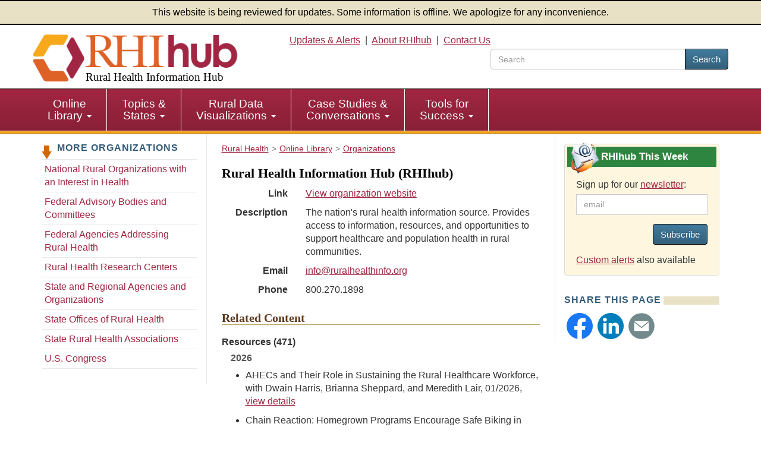

--- FILE ---
content_type: text/html; charset=utf-8
request_url: https://www.ruralhealthinfo.org/organizations/33
body_size: 26169
content:
<!DOCTYPE html>
<html lang="en">
    <head>
        <meta charset='UTF-8'>
        <meta name="viewport" content="width=device-width, initial-scale=1.0">
        <title>Organization Details: Rural Health Information Hub - Rural Health Information Hub</title>        <style>
            :root {
                --app_url: "https://www.ruralhealthinfo.org";
            }
        </style>
        <link rel="stylesheet" href="/static/css/rhihub.css?t=1769615119" type="text/css">
                    <script type="module" src="/static/js/vite/app-C5ZwKf7v.js"></script>
<link rel="modulepreload" href="/static/js/vite/index-D7v6JOOS.js" as="script">
                <link rel="icon" href="/favicon.ico" type="image/x-icon">
        <link rel="apple-touch-icon" sizes="180x180" href="/assets/100-26734/apple-touch-icon-180x180.png">
        <link rel="image_src" href="/assets/100-6/fb-logo-156.jpg">
        <link rel="index" href="/">
        <meta name="description" content="Summary information for the organization Rural Health Information Hub, including related information from this organization listed on the RHIhub website.">
                <script>(function(w,d,s,l,i){w[l]=w[l]||[];w[l].push({'gtm.start':
                    new Date().getTime(),event:'gtm.js'});var f=d.getElementsByTagName(s)[0],
                j=d.createElement(s),dl=l!='dataLayer'?'&l='+l:'';j.async=true;j.src=
                'https://www.googletagmanager.com/gtm.js?id='+i+dl;f.parentNode.insertBefore(j,f);
            })(window,document,'script','dataLayer','GTM-TB8DXP7');</script>
    <script>
                    function gtag() {
                console.log('gtag():', arguments);
                if (arguments[2] && arguments[2].event_callback) {
                    arguments[2].event_callback();
                }
            }
                    </script>
    <script>
        var _paq = window._paq = window._paq || [];
                _paq.push(['trackPageView']);
        _paq.push(['enableLinkTracking']);
                    (function() {
                _paq.push(['setTrackerUrl', 'https://analytics.mycrhnet.com/matomo.php']);
                _paq.push(['setSiteId', '13']);
                var d=document, g=d.createElement('script'), s=d.getElementsByTagName('script')[0];
                g.async=true; g.src='https://analytics.mycrhnet.com/matomo.js'; s.parentNode.insertBefore(g,s);
            })();
        </script>
        <meta property="og:title" content="Organization Details: Rural Health Information Hub - Rural Health Information Hub">
        <meta name="twitter:description" content="Summary information for the organization Rural Health Information Hub, including related information from this organization listed on the RHIhub website.">
                    <meta name="crh:meta" content="RHIhub"
                            data-search_date="2025-04-21"
                            data-search_section="Organizations"
                            data-wms_owner="maren.niemeier"
                            data-wms_url="/wms/rac/orgs/33"
            >
        <script type="application/x.crh_page_meta">
                {
    "search": {
        "date_label": "Reviewed"
    }
}
            </script>
            
    <meta name="robots" content="noindex, nofollow">
    <meta name="crh:index" content="yes">
    <meta name="crh:search-title" content="Rural Health Information Hub (RHIhub)">
    </head>
    <body>
                    <noscript><iframe src="https://www.googletagmanager.com/ns.html?id=GTM-TB8DXP7"
                          height="0" width="0" style="display:none;visibility:hidden"></iframe></noscript>
            <header id="top">
    <div class="alert-banner">
        This website is being reviewed for updates. Some information is offline. We apologize for any inconvenience.
    </div>
    <div class="container-fluid">
        <a id="skip-to-main" class="sr-only" href="#main" data-noindex="1">Skip to main content</a>
        <div class="row visible-print">
            <div class="col-sm-12 col-md-12"><picture><source
                        srcset="/assets/100-739/rhihub-logo.png" media="print"><img
                        src="[data-uri]"
                        alt="Rural Health Information Hub" width="350" height="93"></picture></div>
        </div>
        <div class="row clearfix pad-top pad-bottom-5 hidden-print">
            <div class="col-sm-4 col-md-4">
                <a href="/" style="text-decoration: none !important;"><picture><source
                            srcset="[data-uri]" media="print"><img
                            src="/assets/100-738/rhihub-logo.png" width="405" height="98"
                            class="logo img-responsive" alt="" fetchpriority="high"></picture>
                                            <div class="h1">Rural Health Information Hub</div>
                                    </a>
            </div>

            <div id="header-right" class="col-sm-8 col-md-8 text-right hidden-xs">
                    <a href="/alerts">Updates &amp; Alerts</a>&nbsp; | &nbsp;<a href="/about">About RHIhub</a>&nbsp; | &nbsp;<a href="/contact">Contact Us</a>
                                    <form id="main-search" method="get" action="/search" role="search" class="search-top pull-right">
                        <div class="input-group" style="width: 25em;">
                            <input name="q" type="search" class="form-control" placeholder="Search" aria-label="search text" value="">
                            <span class="input-group-btn">
                                <button class="btn btn-primary" type="submit">Search</button>
                            </span>
                        </div>
                    </form>
                            </div>
        </div>
    </div>
</header>
        <nav id="main-nav" aria-label="primary">
    <div class="navbar navbar-default">
        <div class="container-fluid">
            <div class="navbar-header">
                <button type="button" class="navbar-toggle" data-toggle="collapse" data-target="#main-menu">
                    Menu
                </button>
                                    <form method="get" action="/search" role="search" class="visible-xs" style="padding: 10px;">
                        <div class="input-group">
                            <input name="q" type="text" class="form-control" aria-label="search text">
                            <span class="input-group-btn">
                                    <button class="btn btn-primary" type="submit">Search</button>
                                </span>
                        </div>                    </form>
                            </div>

            <div class="collapse navbar-collapse" id="main-menu">
                <ul class="nav navbar-nav" role="menubar">
                    <li
                        class="dropdown"
                        role="menuitem"
                        aria-haspopup="menu"
                        aria-expanded="false"
                    >
                        <a
                            href="/library"
                            class="dropdown-toggle"
                        >Online <br class="hidden-xs">Library
                            <span class="caret"></span></a>
                        <ul class="dropdown-menu" role="menu">
                            <li role="menuitem">
                                <a href="/funding">Funding &amp; Opportunities</a>
                            </li>
                            <li role="menuitem">
                                <a href="/news">News</a>
                            </li>
                            <li role="menuitem">
                                <a href="/events">Calendar of Events</a>
                            </li>
                            <li role="menuitem">
                                <a href="/organizations">Organizations</a>
                            </li>
                            <li role="menuitem" class="last">
                                <a href="/resources"
                                >Resources</a>
                            </li>
                        </ul>
                    </li>

                    <li
                        class="dropdown"
                        role="menuitem"
                        aria-haspopup="menu"
                        aria-expanded="false"
                    >
                        <a
                            href="/guides"
                            class="dropdown-toggle"
                        >Topics &amp; <br class="hidden-xs">States
                            <span class="caret"></span></a>
                        <ul class="dropdown-menu" role="menu">
                            <li role="menuitem">
                                <a href="/topics">Topic Guides</a>
                            </li>
                            <li role="menuitem" class="last">
                                <a href="/states">State Guides</a>
                            </li>
                        </ul>
                    </li>

                    <li
                        class="dropdown"
                        role="menuitem"
                        aria-haspopup="menu"
                        aria-expanded="false"
                    >
                        <a
                            href="/visualizations"
                            class="dropdown-toggle"
                        >Rural Data <br class="hidden-xs">Visualizations
                            <span class="caret"></span></a>
                        <ul class="dropdown-menu" role="menu">
                            <li role="menuitem">
                                <a href="/data-explorer">Rural Data Explorer</a>
                            </li>
                            <li role="menuitem">
                                <a href="/charts">Chart Gallery</a>
                            </li>
                            <li role="menuitem" class="last">
                                <a href="/rural-maps">Maps</a>
                            </li>
                        </ul>
                    </li>

                    <li
                        class="dropdown"
                        role="menuitem"
                        aria-haspopup="menu"
                        aria-expanded="false"
                    >
                        <a
                            href="/case-studies-conversations"
                            class="dropdown-toggle"
                        >Case Studies &amp; <br class="hidden-xs">Conversations
                            <span class="caret"></span></a>
                        <ul class="dropdown-menu" role="menu">
                            <li role="menuitem">
                                <a href="/project-examples">Rural Health Models &amp; Innovations</a>
                            </li>
                            <li role="menuitem">
                                <a href="/rural-monitor">Rural Monitor</a>
                            </li>
                            <li role="menuitem">
                                <a href="/podcast">Exploring Rural Health Podcast</a>
                            </li>
                            <li role="menuitem">
                                <a href="/webinars">RHIhub Webinars</a>
                            </li>
                            <li role="menuitem">
                                <a href="/videos">RHIhub Videos</a>
                            </li>
                            <li role="menuitem" class="last">
                                <a href="/philanthropy">Rural Health Philanthropy</a>
                            </li>
                        </ul>
                    </li>

                    <li
                        class="dropdown"
                        role="menuitem"
                        aria-haspopup="menu"
                        aria-expanded="false"
                    >
                        <a
                            href="/success"
                            class="dropdown-toggle"
                        >Tools for <br class="hidden-xs">Success
                            <span class="caret"></span></a>
                        <ul class="dropdown-menu" role="menu">
                            <li role="menuitem">
                                <a href="/am-i-rural">Am I Rural?</a>
                            </li>
                            <li role="menuitem">
                                <a href="/toolkits">Evidence-based Toolkits</a>
                            </li>
                            <li role="menuitem">
                                <a href="/forhp-funded-programs">FORHP Funded Programs</a>
                            </li>
                            <li role="menuitem">
                                <a href="/starting-points">Starting Points</a>
                            </li>
                            <li role="menuitem">
                                <a href="/econtool">Economic Impact Analysis Tool</a>
                            </li>
                            <li role="menuitem">
                                <a href="/community-health">Community Health Gateway</a>
                            </li>
                            <li role="menuitem">
                                <a href="/new-approaches">Testing New Approaches</a>
                            </li>
                            <li role="menuitem">
                                <a href="/care-management">Care Management Reimbursement</a>
                            </li>
                            <li role="menuitem" class="last">
                                <a href="/hospital-ta">FORHP Rural Hospital TA Finder</a>
                            </li>
                        </ul>
                    </li>
                </ul>
            </div>
        </div>
    </div>
</nav>
        
        <div id="main-container">
                            <div class="container">
                    <div class="row margin-bottom">
                           <nav class="sidebar sidebar-left col-sm-12 col-md-3 hidden-xs hidden-sm hidden-print" aria-label="secondary">
            <p class="left-nav-header">More Organizations</p>
    <ul class="sectionNav1 auto-active">
                    <li>
                                <a href="/organizations/national-rural-health-organizations">National Rural Organizations with an Interest in Health</a>
            </li>
                    <li>
                                <a href="/organizations/federal-advisory-bodies-and-committees">Federal Advisory Bodies and Committees</a>
            </li>
                    <li>
                                <a href="/organizations/federal-agencies">Federal Agencies Addressing Rural Health</a>
            </li>
                    <li>
                                <a href="/organizations/rural-health-research-centers">Rural Health Research Centers</a>
            </li>
                    <li>
                                <a href="/organizations/state-and-regional-agencies-and-organizations">State and Regional Agencies and Organizations</a>
            </li>
                    <li>
                                <a href="/organizations/state-office-of-rural-health">State Offices of Rural Health</a>
            </li>
                    <li>
                                <a href="/organizations/state-rural-health-associations">State Rural Health Associations</a>
            </li>
                    <li>
                                <a href="/organizations/united-states-congress">U.S. Congress</a>
            </li>
            </ul>
    </nav>

    <div class="clearfix col-sm-12 col-md-6 border-main layout-3-col">
                                                            <nav class="breadcrumb_navigation"
             aria-label="breadcrumb">
            <ol vocab="http://schema.org/" typeof="BreadcrumbList"><li property="itemListElement" typeof="ListItem"><a href="/" property="item" typeof="WebPage"><span property="name">Rural Health</span></a><meta property="position" content="1">
                    </li><li property="itemListElement" typeof="ListItem"><a href="/library" property="item" typeof="WebPage"><span property="name">Online Library</span></a><meta property="position" content="2">
                    </li><li property="itemListElement" typeof="ListItem"><a href="/organizations" property="item" typeof="WebPage"><span property="name">Organizations</span></a><meta property="position" content="3">
                    </li></ol>
        </nav>
        
        <main id="main">
            <button id="crh-toggle-leftnav" type="button" class="btn btn-primary visible-xs visible-sm hidden-print" data-noindex="1">
                <span>View more</span>
            </button>
                <h1>Rural Health Information Hub (RHIhub)</h1>
            <div class="row row-pad" data-noindex="1">
            <div class="col-sm-12 col-md-3 details">Link</div>
            <div class="col-sm-12 col-md-9"><a href="https://www.ruralhealthinfo.org">View organization website</a></div>
        </div>
    
    <div class="row row-pad">
        <div class="col-sm-12 col-md-3 details" data-noindex="1">Description</div>
        <div class="col-sm-12 col-md-9">The nation's rural health information source. Provides access to information, resources, and opportunities to support healthcare and population health in rural communities.</div>
    </div>

            <div class="row row-pad">
            <div class="col-sm-12 col-md-3 details" data-noindex="1">Email</div>
            <div class="col-sm-12 col-md-9"><a href="mailto:info@ruralhealthinfo.org">info@ruralhealthinfo.org</a></div>
        </div>
    
            <div class="row row-pad">
            <div class="col-sm-12 col-md-3 details" data-noindex="1">Phone</div>
            <div class="col-sm-12 col-md-9">800.270.1898</div>
        </div>
    
    
    
    <div data-noindex="1">
        <h2 class="related">Related Content</h2>

                            
                            
                            
                                    <h3>Resources (471)</h3>
                                    <h4 class="margin-left">2026</h4>
                    <ul>
                                                    <li>	    AHECs and Their Role in Sustaining the Rural Healthcare Workforce, with Dwain Harris, Brianna Sheppard, and Meredith Lair,
	    01/2026,	    <a href="/resources/27151" aria-label="view details for resource #27151">view details</a>
</li>
                                                    <li>	    Chain Reaction: Homegrown Programs Encourage Safe Biking in Rural Areas,
	    01/2026,	    <a href="/resources/27235" aria-label="view details for resource #27235">view details</a>
</li>
                                                    <li>	    Federal Rural Definitions,
	    01/2026,	    <a href="/resources/27216" aria-label="view details for resource #27216">view details</a>
</li>
                                                    <li>	    Health Professional Shortage Areas: Dental Care,
	    01/2026,	    <a href="/resources/8486" aria-label="view details for resource #8486">view details</a>
</li>
                                                    <li>	    Health Professional Shortage Areas: Mental Health,
	    01/2026,	    <a href="/resources/8487" aria-label="view details for resource #8487">view details</a>
</li>
                                                    <li>	    Health Professional Shortage Areas: Primary Care,
	    01/2026,	    <a href="/resources/8485" aria-label="view details for resource #8485">view details</a>
</li>
                                            </ul>
                                    <h4 class="margin-left">2025</h4>
                    <ul>
                                                    <li>	    Building Rural Capacity through Philanthropy,
	    04/2025,	    <a href="/resources/25474" aria-label="view details for resource #25474">view details</a>
</li>
                                                    <li>	    Creating Rural Physician Training Sites: Not Easy, Not Simple, But Happening With Federal Support,
	    11/2025,	    <a href="/resources/26758" aria-label="view details for resource #26758">view details</a>
</li>
                                                    <li>	    Critical Access Hospitals (CAHs),
	    07/2025,	    <a href="/resources/976" aria-label="view details for resource #976">view details</a>
</li>
                                                    <li>	    Federally Qualified Health Center Sites in Rural Areas,
	    07/2025,	    <a href="/resources/980" aria-label="view details for resource #980">view details</a>
</li>
                                                    <li>	    Geriatric Emergency Department Accreditation for Rural Providers, with Kevin Biese and Natalie Elder,
	    11/2025,	    <a href="/resources/26689" aria-label="view details for resource #26689">view details</a>
</li>
                                                    <li>	    A Guide to Working with Rural Philanthropy,
	    03/2025,	    <a href="/resources/21714" aria-label="view details for resource #21714">view details</a>
</li>
                                                    <li>	    In Rural Communities, Where Child Care Is Often Scarce, Healthcare Organizations Are Finding Creative Ways to Help,
	    12/2025,	    <a href="/resources/26964" aria-label="view details for resource #26964">view details</a>
</li>
                                                    <li>	    Medical Debt and Its Impact on Rural Patients and Providers, with Carrie Henning-Smith,
	    01/2025,	    <a href="/resources/24929" aria-label="view details for resource #24929">view details</a>
</li>
                                                    <li>	    Medicare Care Management Billing Strategies,
	    05/2025,	    <a href="/resources/26881" aria-label="view details for resource #26881">view details</a>
</li>
                                                    <li>	    Rural Emergency Hospitals (REHs),
	    07/2025,	    <a href="/resources/24157" aria-label="view details for resource #24157">view details</a>
</li>
                                                    <li>	    Rural Health Clinics (RHCs),
	    07/2025,	    <a href="/resources/987" aria-label="view details for resource #987">view details</a>
</li>
                                                    <li>	    Rural Health Philanthropy: An Incubator for New Solutions,
	    04/2025,	    <a href="/resources/12878" aria-label="view details for resource #12878">view details</a>
</li>
                                                    <li>	    Rural Health Philanthropy: Coming Together to Meet the Need,
	    04/2025,	    <a href="/resources/12879" aria-label="view details for resource #12879">view details</a>
</li>
                                                    <li>	    Selected Rural Healthcare Facilities in Alabama,
	    07/2025,	    <a href="/resources/5255" aria-label="view details for resource #5255">view details</a>
</li>
                                                    <li>	    Selected Rural Healthcare Facilities in Alaska,
	    07/2025,	    <a href="/resources/5260" aria-label="view details for resource #5260">view details</a>
</li>
                                                    <li>	    Selected Rural Healthcare Facilities in Arizona,
	    07/2025,	    <a href="/resources/5263" aria-label="view details for resource #5263">view details</a>
</li>
                                                    <li>	    Selected Rural Healthcare Facilities in Arkansas,
	    07/2025,	    <a href="/resources/5264" aria-label="view details for resource #5264">view details</a>
</li>
                                                    <li>	    Selected Rural Healthcare Facilities in California,
	    07/2025,	    <a href="/resources/5265" aria-label="view details for resource #5265">view details</a>
</li>
                                                    <li>	    Selected Rural Healthcare Facilities in Colorado,
	    07/2025,	    <a href="/resources/5266" aria-label="view details for resource #5266">view details</a>
</li>
                                                    <li>	    Selected Rural Healthcare Facilities in Connecticut,
	    07/2025,	    <a href="/resources/6127" aria-label="view details for resource #6127">view details</a>
</li>
                                                    <li>	    Selected Rural Healthcare Facilities in Delaware,
	    07/2025,	    <a href="/resources/11095" aria-label="view details for resource #11095">view details</a>
</li>
                                                    <li>	    Selected Rural Healthcare Facilities in Florida,
	    07/2025,	    <a href="/resources/5267" aria-label="view details for resource #5267">view details</a>
</li>
                                                    <li>	    Selected Rural Healthcare Facilities in Georgia,
	    07/2025,	    <a href="/resources/5268" aria-label="view details for resource #5268">view details</a>
</li>
                                                    <li>	    Selected Rural Healthcare Facilities in Hawaii,
	    07/2025,	    <a href="/resources/5258" aria-label="view details for resource #5258">view details</a>
</li>
                                                    <li>	    Selected Rural Healthcare Facilities in Idaho,
	    07/2025,	    <a href="/resources/5269" aria-label="view details for resource #5269">view details</a>
</li>
                                                    <li>	    Selected Rural Healthcare Facilities in Illinois,
	    07/2025,	    <a href="/resources/5271" aria-label="view details for resource #5271">view details</a>
</li>
                                                    <li>	    Selected Rural Healthcare Facilities in Indiana,
	    07/2025,	    <a href="/resources/5272" aria-label="view details for resource #5272">view details</a>
</li>
                                                    <li>	    Selected Rural Healthcare Facilities in Iowa,
	    07/2025,	    <a href="/resources/5273" aria-label="view details for resource #5273">view details</a>
</li>
                                                    <li>	    Selected Rural Healthcare Facilities in Kansas,
	    07/2025,	    <a href="/resources/5274" aria-label="view details for resource #5274">view details</a>
</li>
                                                    <li>	    Selected Rural Healthcare Facilities in Kentucky,
	    07/2025,	    <a href="/resources/5275" aria-label="view details for resource #5275">view details</a>
</li>
                                                    <li>	    Selected Rural Healthcare Facilities in Louisiana,
	    07/2025,	    <a href="/resources/5276" aria-label="view details for resource #5276">view details</a>
</li>
                                                    <li>	    Selected Rural Healthcare Facilities in Maine,
	    07/2025,	    <a href="/resources/5277" aria-label="view details for resource #5277">view details</a>
</li>
                                                    <li>	    Selected Rural Healthcare Facilities in Maryland,
	    07/2025,	    <a href="/resources/5278" aria-label="view details for resource #5278">view details</a>
</li>
                                                    <li>	    Selected Rural Healthcare Facilities in Massachusetts,
	    07/2025,	    <a href="/resources/5279" aria-label="view details for resource #5279">view details</a>
</li>
                                                    <li>	    Selected Rural Healthcare Facilities in Michigan,
	    07/2025,	    <a href="/resources/5280" aria-label="view details for resource #5280">view details</a>
</li>
                                                    <li>	    Selected Rural Healthcare Facilities in Minnesota,
	    07/2025,	    <a href="/resources/5281" aria-label="view details for resource #5281">view details</a>
</li>
                                                    <li>	    Selected Rural Healthcare Facilities in Mississippi,
	    07/2025,	    <a href="/resources/5282" aria-label="view details for resource #5282">view details</a>
</li>
                                                    <li>	    Selected Rural Healthcare Facilities in Missouri,
	    07/2025,	    <a href="/resources/5283" aria-label="view details for resource #5283">view details</a>
</li>
                                                    <li>	    Selected Rural Healthcare Facilities in Montana,
	    07/2025,	    <a href="/resources/5284" aria-label="view details for resource #5284">view details</a>
</li>
                                                    <li>	    Selected Rural Healthcare Facilities in Nebraska,
	    07/2025,	    <a href="/resources/5285" aria-label="view details for resource #5285">view details</a>
</li>
                                                    <li>	    Selected Rural Healthcare Facilities in Nevada,
	    07/2025,	    <a href="/resources/5288" aria-label="view details for resource #5288">view details</a>
</li>
                                                    <li>	    Selected Rural Healthcare Facilities in New Hampshire,
	    07/2025,	    <a href="/resources/5289" aria-label="view details for resource #5289">view details</a>
</li>
                                                    <li>	    Selected Rural Healthcare Facilities in New Jersey,
	    07/2025,	    <a href="/resources/11222" aria-label="view details for resource #11222">view details</a>
</li>
                                                    <li>	    Selected Rural Healthcare Facilities in New Mexico,
	    07/2025,	    <a href="/resources/5301" aria-label="view details for resource #5301">view details</a>
</li>
                                                    <li>	    Selected Rural Healthcare Facilities in New York,
	    07/2025,	    <a href="/resources/5292" aria-label="view details for resource #5292">view details</a>
</li>
                                                    <li>	    Selected Rural Healthcare Facilities in North Carolina,
	    07/2025,	    <a href="/resources/5293" aria-label="view details for resource #5293">view details</a>
</li>
                                                    <li>	    Selected Rural Healthcare Facilities in North Dakota,
	    07/2025,	    <a href="/resources/5295" aria-label="view details for resource #5295">view details</a>
</li>
                                                    <li>	    Selected Rural Healthcare Facilities in Ohio,
	    07/2025,	    <a href="/resources/5294" aria-label="view details for resource #5294">view details</a>
</li>
                                                    <li>	    Selected Rural Healthcare Facilities in Oklahoma,
	    07/2025,	    <a href="/resources/5296" aria-label="view details for resource #5296">view details</a>
</li>
                                                    <li>	    Selected Rural Healthcare Facilities in Oregon,
	    07/2025,	    <a href="/resources/5297" aria-label="view details for resource #5297">view details</a>
</li>
                                                    <li>	    Selected Rural Healthcare Facilities in Pennsylvania,
	    07/2025,	    <a href="/resources/5298" aria-label="view details for resource #5298">view details</a>
</li>
                                                    <li>	    Selected Rural Healthcare Facilities in Rhode Island,
	    07/2025,	    <a href="/resources/11096" aria-label="view details for resource #11096">view details</a>
</li>
                                                    <li>	    Selected Rural Healthcare Facilities in South Carolina,
	    07/2025,	    <a href="/resources/5299" aria-label="view details for resource #5299">view details</a>
</li>
                                                    <li>	    Selected Rural Healthcare Facilities in South Dakota,
	    07/2025,	    <a href="/resources/5300" aria-label="view details for resource #5300">view details</a>
</li>
                                                    <li>	    Selected Rural Healthcare Facilities in Tennessee,
	    07/2025,	    <a href="/resources/5257" aria-label="view details for resource #5257">view details</a>
</li>
                                                    <li>	    Selected Rural Healthcare Facilities in Texas,
	    07/2025,	    <a href="/resources/5259" aria-label="view details for resource #5259">view details</a>
</li>
                                                    <li>	    Selected Rural Healthcare Facilities in Utah,
	    07/2025,	    <a href="/resources/5308" aria-label="view details for resource #5308">view details</a>
</li>
                                                    <li>	    Selected Rural Healthcare Facilities in Vermont,
	    07/2025,	    <a href="/resources/5307" aria-label="view details for resource #5307">view details</a>
</li>
                                                    <li>	    Selected Rural Healthcare Facilities in Virginia,
	    07/2025,	    <a href="/resources/5306" aria-label="view details for resource #5306">view details</a>
</li>
                                                    <li>	    Selected Rural Healthcare Facilities in Washington,
	    07/2025,	    <a href="/resources/5305" aria-label="view details for resource #5305">view details</a>
</li>
                                                    <li>	    Selected Rural Healthcare Facilities in West Virginia,
	    07/2025,	    <a href="/resources/5304" aria-label="view details for resource #5304">view details</a>
</li>
                                                    <li>	    Selected Rural Healthcare Facilities in Wisconsin,
	    07/2025,	    <a href="/resources/5303" aria-label="view details for resource #5303">view details</a>
</li>
                                                    <li>	    Selected Rural Healthcare Facilities in Wyoming,
	    07/2025,	    <a href="/resources/5302" aria-label="view details for resource #5302">view details</a>
</li>
                                                    <li>	    Skilled Nursing Facilities - Dually Certified in Rural Areas,
	    07/2025,	    <a href="/resources/985" aria-label="view details for resource #985">view details</a>
</li>
                                                    <li>	    Sustainability Resources for Rural Public Health Workforce Training Network (RPHWTN) Program Awardees,
	    01/2025,	    <a href="/resources/24944" aria-label="view details for resource #24944">view details</a>
</li>
                                                    <li>	    Technological Innovation in Rural Health and Human Services Spaces, with Dan Shane,
	    10/2025,	    <a href="/resources/26499" aria-label="view details for resource #26499">view details</a>
</li>
                                                    <li>	    Uninsured Population in Nonmetropolitan Counties,
	    2025,	    <a href="/resources/988" aria-label="view details for resource #988">view details</a>
</li>
                                                    <li>	    Using RHIhub to Support Community Health and Wellbeing,
	    11/2025,	    <a href="/resources/26882" aria-label="view details for resource #26882">view details</a>
</li>
                                                    <li>	    &quot;You Can&#039;t Do Anything by Yourself&quot;: Recruiting and Retaining Mental Health Professionals in Rural America,
	    09/2025,	    <a href="/resources/26360" aria-label="view details for resource #26360">view details</a>
</li>
                                            </ul>
                                    <h4 class="margin-left">2024</h4>
                    <ul>
                                                    <li>	    &#039;A Silent, Unmet Need&#039;: Rural Motherhood and the Challenges of Postpartum Care,
	    10/2024,	    <a href="/resources/24372" aria-label="view details for resource #24372">view details</a>
</li>
                                                    <li>	    American Indian and Alaska Native Population for Nonmetropolitan Counties,
	    12/2024,	    <a href="/resources/4380" aria-label="view details for resource #4380">view details</a>
</li>
                                                    <li>	    Applying AI to Rural Health, with Jordan Berg,
	    08/2024,	    <a href="/resources/23745" aria-label="view details for resource #23745">view details</a>
</li>
                                                    <li>	    Black or African American Population for Nonmetropolitan Counties,
	    12/2024,	    <a href="/resources/4381" aria-label="view details for resource #4381">view details</a>
</li>
                                                    <li>	    Building a Regional Healthcare Presence and Partnerships, with Krista Postai and Jason Wesco,
	    09/2024,	    <a href="/resources/23975" aria-label="view details for resource #23975">view details</a>
</li>
                                                    <li>	    Building a Rural Cancer Care Network: Federal Funding Supports Collaboration of Urban, Regional, and Local Organizations,
	    11/2024,	    <a href="/resources/24658" aria-label="view details for resource #24658">view details</a>
</li>
                                                    <li>	    Charting a Path to Comprehensive Healthcare for Rural Veterans, with Matt Coleman and James VanCleave,
	    10/2024,	    <a href="/resources/24304" aria-label="view details for resource #24304">view details</a>
</li>
                                                    <li>	    Collaboration, Not Competition: Thrive Allen County&#039;s Capacity Building Initiatives,
	    05/2024,	    <a href="/resources/23225" aria-label="view details for resource #23225">view details</a>
</li>
                                                    <li>	    CommHIT Shoots for the Moon,
	    02/2024,	    <a href="/resources/22627" aria-label="view details for resource #22627">view details</a>
</li>
                                                    <li>	    Community-Based FORHP Grants: Focusing on Rural Needs,
	    07/2024,	    <a href="/resources/23633" aria-label="view details for resource #23633">view details</a>
</li>
                                                    <li>	    Disruptors, Essential Services, and Reflections on a Career in Rural Health, with John Supplitt,
	    07/2024,	    <a href="/resources/23565" aria-label="view details for resource #23565">view details</a>
</li>
                                                    <li>	    &quot;Economic Development is Population Health&quot;: A New Vision for Rural Hospital Leadership,
	    04/2024,	    <a href="/resources/23063" aria-label="view details for resource #23063">view details</a>
</li>
                                                    <li>	    Embracing the Inevitable: Succession Planning for Rural Healthcare Organizations,
	    09/2024,	    <a href="/resources/24070" aria-label="view details for resource #24070">view details</a>
</li>
                                                    <li>	    Ending Domestic Violence: How A Rural Texas Town Built a Support Net for Victims,
	    08/2024,	    <a href="/resources/23835" aria-label="view details for resource #23835">view details</a>
</li>
                                                    <li>	    Ethical Aspects of Rural Healthcare, with Stephanie Larson and Devora Shapiro,
	    12/2024,	    <a href="/resources/24676" aria-label="view details for resource #24676">view details</a>
</li>
                                                    <li>	    Facing Disproportionate Danger, Rural Communities Take a Grassroots Approach to Road Safety,
	    04/2024,	    <a href="/resources/22981" aria-label="view details for resource #22981">view details</a>
</li>
                                                    <li>	    For Analysis of the Rural Impacts of Health Policies and Proposals, Federal Lawmakers of All Stripes Look to This Expert Panel,
	    11/2024,	    <a href="/resources/24532" aria-label="view details for resource #24532">view details</a>
</li>
                                                    <li>	    Frontline Presence, Building Trust, Emergency Preparedness, and Lessons Learned: Q&amp;A with Dr. Tim Putnam,
	    01/2024,	    <a href="/resources/22332" aria-label="view details for resource #22332">view details</a>
</li>
                                                    <li>	    Growing the Rural Physician Workforce: Decades of Federal Funding Impacts Rural Graduate Medical Education,
	    11/2024,	    <a href="/resources/24467" aria-label="view details for resource #24467">view details</a>
</li>
                                                    <li>	    HealthTran: Provider Sustainability and Patient Empowerment,
	    03/2024,	    <a href="/resources/22814" aria-label="view details for resource #22814">view details</a>
</li>
                                                    <li>	    High School Graduates for Nonmetropolitan Counties,
	    12/2024,	    <a href="/resources/978" aria-label="view details for resource #978">view details</a>
</li>
                                                    <li>	    Hispanic/Latino Populations for Nonmetropolitan Counties,
	    12/2024,	    <a href="/resources/981" aria-label="view details for resource #981">view details</a>
</li>
                                                    <li>	    Hospital Price Transparency: What Hospitals Need to Know,
	    04/2024,	    <a href="/resources/24641" aria-label="view details for resource #24641">view details</a>
</li>
                                                    <li>	    Hospital Price Transparency: What Hospitals Need to Know – Part 2,
	    10/2024,	    <a href="/resources/24642" aria-label="view details for resource #24642">view details</a>
</li>
                                                    <li>	    Improving Care and Accessibility for Rural Patients with Disabilities,
	    10/2024,	    <a href="/resources/24227" aria-label="view details for resource #24227">view details</a>
</li>
                                                    <li>	    Lifting Kids Up with Grace: How a New Mexico Community Built a Grassroots Youth and Family Center from the Ground Up,
	    12/2024,	    <a href="/resources/24804" aria-label="view details for resource #24804">view details</a>
</li>
                                                    <li>	    Loneliness and Social Isolation Are Common in Rural America. Is &quot;Social Infrastructure&quot; the Solution?,
	    06/2024,	    <a href="/resources/23440" aria-label="view details for resource #23440">view details</a>
</li>
                                                    <li>	    Loud and Clear: Improving Access to Hearing Care in Rural America,
	    03/2024,	    <a href="/resources/22763" aria-label="view details for resource #22763">view details</a>
</li>
                                                    <li>	    The Making of a Physician: Pipeline Dwell Time, Knowledge Assessments, and Path to Licensure,
	    11/2024,	    <a href="/resources/24468" aria-label="view details for resource #24468">view details</a>
</li>
                                                    <li>	    Median Household Income by County,
	    2024,	    <a href="/resources/986" aria-label="view details for resource #986">view details</a>
</li>
                                                    <li>	    National Rural Health Day Episode: Addressing Rural Maternal Health Disparities, with Kristen Dillon,
	    11/2024,	    <a href="/resources/24611" aria-label="view details for resource #24611">view details</a>
</li>
                                                    <li>	    Population Aged 65 and Older by County,
	    12/2024,	    <a href="/resources/979" aria-label="view details for resource #979">view details</a>
</li>
                                                    <li>	    Population in Poverty by County,
	    2024,	    <a href="/resources/3833" aria-label="view details for resource #3833">view details</a>
</li>
                                                    <li>	    Population Under Age 18 by County,
	    12/2024,	    <a href="/resources/989" aria-label="view details for resource #989">view details</a>
</li>
                                                    <li>	    Population Under Age 18 in Poverty by County,
	    2024,	    <a href="/resources/3834" aria-label="view details for resource #3834">view details</a>
</li>
                                                    <li>	    Population with Disabilities for Nonmetropolitan Counties,
	    12/2024,	    <a href="/resources/977" aria-label="view details for resource #977">view details</a>
</li>
                                                    <li>	    Primary Care Providers Fill Rural Gaps in Autism Resources,
	    07/2024,	    <a href="/resources/23598" aria-label="view details for resource #23598">view details</a>
</li>
                                                    <li>	    Produce Prescription Programs Offer &#039;A Holistic Approach&#039; to Addressing Rural Food Insecurity and Diet-Related Disease,
	    01/2024,	    <a href="/resources/22416" aria-label="view details for resource #22416">view details</a>
</li>
                                                    <li>	    Reducing Rural Unintentional Injuries, with Amy Rosenfeld, Jessica Dayton, and Jane Strommen,
	    06/2024,	    <a href="/resources/23380" aria-label="view details for resource #23380">view details</a>
</li>
                                                    <li>	    Rising Through the Ranks: Q&amp;A with Rural Hospital President Soniya Fidler,
	    06/2024,	    <a href="/resources/23528" aria-label="view details for resource #23528">view details</a>
</li>
                                                    <li>	    Rural Age-Friendly Health Systems, with Alan Morgan, Rani Snyder, and Jed Hansen,
	    04/2024,	    <a href="/resources/22915" aria-label="view details for resource #22915">view details</a>
</li>
                                                    <li>	    Rural Community Health Worker Programs: Proving Value and Finding Sustainability,
	    07/2024,	    <a href="/resources/23696" aria-label="view details for resource #23696">view details</a>
</li>
                                                    <li>	    Rural Health Leadership, with Steve Simonin,
	    03/2024,	    <a href="/resources/22683" aria-label="view details for resource #22683">view details</a>
</li>
                                                    <li>	    Rural Heart Health and Community Partnerships, with Jennifer Conner, Jessica Black, and Dianne Connery,
	    02/2024,	    <a href="/resources/22518" aria-label="view details for resource #22518">view details</a>
</li>
                                                    <li>	    The Rural Library and Health Cooperative Agreement Program: A New Chapter in Rural Healthcare Access,
	    01/2024,	    <a href="/resources/22373" aria-label="view details for resource #22373">view details</a>
</li>
                                                    <li>	    Rural Louisiana Programs Create Healthier Schools,
	    08/2024,	    <a href="/resources/23946" aria-label="view details for resource #23946">view details</a>
</li>
                                                    <li>	    Selecting Rural Data in data.census.gov,
	    04/2024,	    <a href="/resources/14145" aria-label="view details for resource #14145">view details</a>
</li>
                                                    <li>	    Strategic Collaboration: The Key to Moving Rural Healthcare Forward,
	    03/2024,	    <a href="/resources/22884" aria-label="view details for resource #22884">view details</a>
</li>
                                                    <li>	    Supporting People with Disabilities in Rural Communities, with Rayna Sage and Catherine Ipsen,
	    01/2024,	    <a href="/resources/22311" aria-label="view details for resource #22311">view details</a>
</li>
                                                    <li>	    An &#039;Unseen&#039; Struggle: Addressing Hoarding Disorder in Rural Communities,
	    02/2024,	    <a href="/resources/22539" aria-label="view details for resource #22539">view details</a>
</li>
                                                    <li>	    With New EMS Quality Measures, Florida Aims to Have a National Impact on Rural Care,
	    05/2024,	    <a href="/resources/23321" aria-label="view details for resource #23321">view details</a>
</li>
                                            </ul>
                                    <h4 class="margin-left">2023</h4>
                    <ul>
                                                    <li>	    &#039;A Life-Changing Partnership&#039;: First Tribally-Affiliated Medical School in the U.S. Builds Workforce Pipeline to Rural Communities,
	    01/2023,	    <a href="/resources/20019" aria-label="view details for resource #20019">view details</a>
</li>
                                                    <li>	    &#039;A Safe Place&#039;: Rural HIV Patients and Providers Fight Stigma, Isolation Through Connection,
	    06/2023,	    <a href="/resources/21007" aria-label="view details for resource #21007">view details</a>
</li>
                                                    <li>	    Availability of Behavioral Health Providers and Services in Rural Areas, with Holly Andrilla,
	    03/2023,	    <a href="/resources/20322" aria-label="view details for resource #20322">view details</a>
</li>
                                                    <li>	    Better Together: Rural Hospital High-Value Networks,
	    04/2023,	    <a href="/resources/20588" aria-label="view details for resource #20588">view details</a>
</li>
                                                    <li>	    Changing the Narrative — Rural Healthcare Opportunities and the Role of Emerging Leaders,
	    06/2023,	    <a href="/resources/20880" aria-label="view details for resource #20880">view details</a>
</li>
                                                    <li>	    Facing Unique Challenges, Rural Communities Find Unique Solutions to Protect Against Wildfire Smoke Exposure,
	    02/2023,	    <a href="/resources/20189" aria-label="view details for resource #20189">view details</a>
</li>
                                                    <li>	    Filling the Gaps: Program Builds Referral and Recovery Services in Western Massachusetts,
	    11/2023,	    <a href="/resources/21915" aria-label="view details for resource #21915">view details</a>
</li>
                                                    <li>	    The Frontier of Harm Reduction: Expanding Services for Rural People Who Use Drugs,
	    07/2023,	    <a href="/resources/21141" aria-label="view details for resource #21141">view details</a>
</li>
                                                    <li>	    &quot;Hopeful Forecasting&quot;: Farmers Showing Increased Interest in Mental Health Resources,
	    06/2023,	    <a href="/resources/20920" aria-label="view details for resource #20920">view details</a>
</li>
                                                    <li>	    Housing Shortages Are Making Recruitment and Retention Even More Challenging for Some Rural Healthcare Providers,
	    12/2023,	    <a href="/resources/22128" aria-label="view details for resource #22128">view details</a>
</li>
                                                    <li>	    How One New Mexico County is Taking a Community-Wide Approach to Treating Alcohol and Substance Use Disorders,
	    02/2023,	    <a href="/resources/20257" aria-label="view details for resource #20257">view details</a>
</li>
                                                    <li>	    In a Maternity Desert, a New Kind of Home Visitation Program Brings Care to At-Risk Mothers,
	    08/2023,	    <a href="/resources/21241" aria-label="view details for resource #21241">view details</a>
</li>
                                                    <li>	    Keeping Rural EMS Reliable and Sustainable, with James Small,
	    12/2023,	    <a href="/resources/22073" aria-label="view details for resource #22073">view details</a>
</li>
                                                    <li>	    Meals on Wheels and Rural Communities, with Carter Florence and Shon Gress,
	    08/2023,	    <a href="/resources/21168" aria-label="view details for resource #21168">view details</a>
</li>
                                                    <li>	    Montana Health Network Provides Care Coordination for Chronic Disease Management,
	    05/2023,	    <a href="/resources/20706" aria-label="view details for resource #20706">view details</a>
</li>
                                                    <li>	    MotherToBaby Gives Rural Pregnant and Breastfeeding Moms &#039;Fingertip Access&#039; to Exposure Experts,
	    11/2023,	    <a href="/resources/21803" aria-label="view details for resource #21803">view details</a>
</li>
                                                    <li>	    National Rural Health Day and a Behavioral Health Community Star, with Tammy Norville and Jason Lillich,
	    11/2023,	    <a href="/resources/21849" aria-label="view details for resource #21849">view details</a>
</li>
                                                    <li>	    New Growth Transit: Community-Based Transit for Rural Communities,
	    08/2023,	    <a href="/resources/21245" aria-label="view details for resource #21245">view details</a>
</li>
                                                    <li>	    Nursing Students Bring Free Care to Rural Virginia with Student-Run Mobile Health Clinic,
	    11/2023,	    <a href="/resources/22044" aria-label="view details for resource #22044">view details</a>
</li>
                                                    <li>	    Perspectives on the Long of COVID: From Doomscrolling to Rural Management Strategies,
	    03/2023,	    <a href="/resources/20335" aria-label="view details for resource #20335">view details</a>
</li>
                                                    <li>	    &#039;Planting Seeds of Change&#039;: In Rural Counties, Expanding Jail-Based Mental Health Services is a Community Effort,
	    09/2023,	    <a href="/resources/21438" aria-label="view details for resource #21438">view details</a>
</li>
                                                    <li>	    RCORP: Helping Meet Rural Needs,
	    11/2023,	    <a href="/resources/21936" aria-label="view details for resource #21936">view details</a>
</li>
                                                    <li>	    Recovering from a Cybersecurity Attack and Protecting the Future in Small, Rural Health Organizations,
	    10/2023,	    <a href="/resources/21620" aria-label="view details for resource #21620">view details</a>
</li>
                                                    <li>	    RPHWTN Grantees Help Rural Healthcare Facilities Keep Local Talent,
	    08/2023,	    <a href="/resources/21335" aria-label="view details for resource #21335">view details</a>
</li>
                                                    <li>	    Rural Healthy People 2030, featuring Timothy Callaghan and Morgan Kassabian,
	    06/2023,	    <a href="/resources/20870" aria-label="view details for resource #20870">view details</a>
</li>
                                                    <li>	    Rural Hospitals and the New Rural Emergency Hospital Designation,
	    05/2023,	    <a href="/resources/20666" aria-label="view details for resource #20666">view details</a>
</li>
                                                    <li>	    Rural Housing, featuring David Lipsetz,
	    10/2023,	    <a href="/resources/21600" aria-label="view details for resource #21600">view details</a>
</li>
                                                    <li>	    Rural Pharmacies Provide Multi-Faceted Value to Rural Communities,
	    07/2023,	    <a href="/resources/21076" aria-label="view details for resource #21076">view details</a>
</li>
                                                    <li>	    Rural Recovery Housing, with Ernie Fletcher and Erica Walker,
	    09/2023,	    <a href="/resources/21414" aria-label="view details for resource #21414">view details</a>
</li>
                                                    <li>	    Rural Social Isolation, with Carrie Henning-Smith,
	    07/2023,	    <a href="/resources/21062" aria-label="view details for resource #21062">view details</a>
</li>
                                                    <li>	    A Rural Therapist and School Program Address Teen Mental Health,
	    01/2023,	    <a href="/resources/20102" aria-label="view details for resource #20102">view details</a>
</li>
                                                    <li>	    Telehealth and the Expiration of the COVID-19 Public Health Emergency, with Kathy Wibberly,
	    04/2023,	    <a href="/resources/20502" aria-label="view details for resource #20502">view details</a>
</li>
                                                    <li>	    &quot;This Is Not My Grandmother&#039;s Summer&quot;: Mitigating the Health Impacts of Extreme Heat in Rural Communities,
	    09/2023,	    <a href="/resources/21521" aria-label="view details for resource #21521">view details</a>
</li>
                                                    <li>	    Thomas Jefferson University Program Reflects on Nearly 50 Years of Producing Rural Doctors,
	    03/2023,	    <a href="/resources/20408" aria-label="view details for resource #20408">view details</a>
</li>
                                                    <li>	    When It&#039;s Not Enough: Sleep&#039;s Impact on Rural America&#039;s Health and Safety,
	    05/2023,	    <a href="/resources/20802" aria-label="view details for resource #20802">view details</a>
</li>
                                            </ul>
                                    <h4 class="margin-left">2022</h4>
                    <ul>
                                                    <li>	    20 Years of RHIhub: A Message from the Director,
	    12/2022,	    <a href="/resources/19880" aria-label="view details for resource #19880">view details</a>
</li>
                                                    <li>	    Aiming For &#039;Real and Accessible&#039;: EMS Simulations Give Rural Providers Hands-On Experience,
	    11/2022,	    <a href="/resources/19799" aria-label="view details for resource #19799">view details</a>
</li>
                                                    <li>	    Breaking the Cycle: Missouri Community Paramedicine Program Brings Primary Care to High-Risk Patients,
	    08/2022,	    <a href="/resources/19203" aria-label="view details for resource #19203">view details</a>
</li>
                                                    <li>	    Bringing Mental Health Services to Rural Residents,
	    05/2022,	    <a href="/resources/18540" aria-label="view details for resource #18540">view details</a>
</li>
                                                    <li>	    A Career of Influencing Rural Healthcare Delivery: Bill Finerfrock and the NARHC Origin Story,
	    10/2022,	    <a href="/resources/19591" aria-label="view details for resource #19591">view details</a>
</li>
                                                    <li>	    The Codes of Care: How Words and Numbers Have Transformative Power for Rural Healthcare,
	    04/2022,	    <a href="/resources/18434" aria-label="view details for resource #18434">view details</a>
</li>
                                                    <li>	    Educating Future Healthcare Providers: Health Literacy Opportunities for Webside Manners,
	    03/2022,	    <a href="/resources/18209" aria-label="view details for resource #18209">view details</a>
</li>
                                                    <li>	    Family Physicians and Maternal Health in Rural America, with Julie Wood and Zita Magloire,
	    10/2022,	    <a href="/resources/19443" aria-label="view details for resource #19443">view details</a>
</li>
                                                    <li>	    Farm Dinner Theater: Farmers Helping Farmers,
	    07/2022,	    <a href="/resources/18964" aria-label="view details for resource #18964">view details</a>
</li>
                                                    <li>	    &#039;Filling the Cracks&#039;: How a Rural Maine Community Kept its 24/7 Urgent Care Open with Paramedics,
	    10/2022,	    <a href="/resources/19463" aria-label="view details for resource #19463">view details</a>
</li>
                                                    <li>	    From Idea to Reality: Federal Funding Supports Quapaw Nation&#039;s Community Paramedicine Program,
	    02/2022,	    <a href="/resources/18020" aria-label="view details for resource #18020">view details</a>
</li>
                                                    <li>	    Health Insurance in Rural Communities, with Abigail Barker and Timothy McBride,
	    12/2022,	    <a href="/resources/19830" aria-label="view details for resource #19830">view details</a>
</li>
                                                    <li>	    Increasing Knowledge of Palliative Care in South Dakota,
	    11/2022,	    <a href="/resources/19701" aria-label="view details for resource #19701">view details</a>
</li>
                                                    <li>	    Insights on Educating the Rural Nursing Workforce with Jan Probst,
	    02/2022,	    <a href="/resources/17923" aria-label="view details for resource #17923">view details</a>
</li>
                                                    <li>	    &quot;It&#039;s the Relationships&quot;: Q&amp;A with Peggy Broussard Wheeler,
	    01/2022,	    <a href="/resources/17763" aria-label="view details for resource #17763">view details</a>
</li>
                                                    <li>	    Let&#039;s Get a Good Deal on Health Care,
	    05/2022,	    <a href="/resources/18601" aria-label="view details for resource #18601">view details</a>
</li>
                                                    <li>	    A New Era of Health Literacy? Expanded Definitions, Digital Influences, and Rural Perspectives,
	    02/2022,	    <a href="/resources/17886" aria-label="view details for resource #17886">view details</a>
</li>
                                                    <li>	    Obesity in Rural America, with Jennifer Conner and Jason Lofton,
	    11/2022,	    <a href="/resources/19619" aria-label="view details for resource #19619">view details</a>
</li>
                                                    <li>	    Obstetricians, Gynecologists, and Maternal Health in Rural America, with Anne Banfield,
	    09/2022,	    <a href="/resources/19280" aria-label="view details for resource #19280">view details</a>
</li>
                                                    <li>	    Palliative Care — More Than Just Hospice, with Karla Weng and Pat Justis,
	    06/2022,	    <a href="/resources/18725" aria-label="view details for resource #18725">view details</a>
</li>
                                                    <li>	    Parent Partners Provide Mentoring and Support in Rural Iowa,
	    03/2022,	    <a href="/resources/18297" aria-label="view details for resource #18297">view details</a>
</li>
                                                    <li>	    Partnering for Rural Transportation with Alisa Druzba and Steve Workman,
	    04/2022,	    <a href="/resources/18374" aria-label="view details for resource #18374">view details</a>
</li>
                                                    <li>	    Philanthropy, Cross-Collaboration, and the Ecosystem That Is Rural Healthcare Delivery: Q&amp;A with Dr. Shao-Chee Sim,
	    09/2022,	    <a href="/resources/19373" aria-label="view details for resource #19373">view details</a>
</li>
                                                    <li>	    Public Transportation&#039;s Role in Rural Healthcare Access with Carol Wright Kenderdine,
	    03/2022,	    <a href="/resources/18132" aria-label="view details for resource #18132">view details</a>
</li>
                                                    <li>	    QuickStats: Age-Adjusted Death Rates for Stroke Among Adults Aged ≥ 65 Years, by Region and Metropolitan Status — National Vital Statistics System, United States, 2020,
	    10/2022,	    <a href="/resources/19601" aria-label="view details for resource #19601">view details</a>
</li>
                                                    <li>	    RESEP Clinics Help Rural Residents Access Care and Compensation After Radiation Exposure,
	    06/2022,	    <a href="/resources/18690" aria-label="view details for resource #18690">view details</a>
</li>
                                                    <li>	    Rural Health Clinic Program at 45 Years: Created for Access and Still Delivering Care,
	    10/2022,	    <a href="/resources/19590" aria-label="view details for resource #19590">view details</a>
</li>
                                                    <li>	    Rural Health Clinics: Focusing on the Patient,
	    10/2022,	    <a href="/resources/19592" aria-label="view details for resource #19592">view details</a>
</li>
                                                    <li>	    Staving Off One&#039;s Mortality: Rural Kidney Health and Its Disparities,
	    06/2022,	    <a href="/resources/18775" aria-label="view details for resource #18775">view details</a>
</li>
                                                    <li>	    The Targeted Rural Health Education Project: Newspaper/Medical Student Collaboration Bringing Health Information to Rural Communities,
	    06/2022,	    <a href="/resources/18815" aria-label="view details for resource #18815">view details</a>
</li>
                                                    <li>	    Telehealth Brings Important Services to Rural Long-Term Care Facilities,
	    08/2022,	    <a href="/resources/19262" aria-label="view details for resource #19262">view details</a>
</li>
                                                    <li>	    Training Rural to Serve Rural: Baccalaureate-MD Programs and Their Rural Results,
	    08/2022,	    <a href="/resources/19071" aria-label="view details for resource #19071">view details</a>
</li>
                                                    <li>	    Wiping Away the Tears: Addressing Increasing Death in Rural America,
	    07/2022,	    <a href="/resources/18915" aria-label="view details for resource #18915">view details</a>
</li>
                                            </ul>
                                    <h4 class="margin-left">2021</h4>
                    <ul>
                                                    <li>	    1,232 Doses of Pfizer COVID-19 Vaccine Distributed at Coliseum in Dalhart, Texas,
	    01/2021,	    <a href="/resources/15994" aria-label="view details for resource #15994">view details</a>
</li>
                                                    <li>	    Asset-Based Thinking: Q&amp;A with Graham Adams,
	    02/2021,	    <a href="/resources/16078" aria-label="view details for resource #16078">view details</a>
</li>
                                                    <li>	    Broadband in Rural America: Faster Speeds for Home and Healthcare,
	    04/2021,	    <a href="/resources/16488" aria-label="view details for resource #16488">view details</a>
</li>
                                                    <li>	    Claude Worthington Benedum Foundation: Taking a Leadership Role and Building Trust,
	    01/2021,	    <a href="/resources/15937" aria-label="view details for resource #15937">view details</a>
</li>
                                                    <li>	    Community Health Center Addresses Vaccine Hesitancy through Social Media,
	    01/2021,	    <a href="/resources/15975" aria-label="view details for resource #15975">view details</a>
</li>
                                                    <li>	    Creating New Rural Residency Programs: Three Grantees Share Their Stories,
	    09/2021,	    <a href="/resources/17107" aria-label="view details for resource #17107">view details</a>
</li>
                                                    <li>	    During Pandemic, Rural Health Foundations Provide Financial Support, Technical Assistance, and Other Services,
	    02/2021,	    <a href="/resources/15906" aria-label="view details for resource #15906">view details</a>
</li>
                                                    <li>	    Exploring the Intersection of Rural Housing Quality and Health: Healthcare Providers and Housing Experts Provide Insight,
	    03/2021,	    <a href="/resources/16358" aria-label="view details for resource #16358">view details</a>
</li>
                                                    <li>	    Faith in Recovery Coalition Offers Hope for Opioid Use Disorder in Fayette County, Ohio,
	    06/2021,	    <a href="/resources/16681" aria-label="view details for resource #16681">view details</a>
</li>
                                                    <li>	    Federal Agencies&#039; Investment in Rural Cancer Control Fosters Partnerships between Researchers and Rural Communities,
	    07/2021,	    <a href="/resources/16897" aria-label="view details for resource #16897">view details</a>
</li>
                                                    <li>	    History of the Swing Bed: A Look Through the Rural Rearview Mirror,
	    08/2021,	    <a href="/resources/16944" aria-label="view details for resource #16944">view details</a>
</li>
                                                    <li>	    It Takes a Village: Rural Recruitment and Retention,
	    11/2021,	    <a href="/resources/17336" aria-label="view details for resource #17336">view details</a>
</li>
                                                    <li>	    Keeping the Doors Open: Vulnerable Rural Hospitals Benefit from Federally Funded Technical Assistance,
	    09/2021,	    <a href="/resources/17024" aria-label="view details for resource #17024">view details</a>
</li>
                                                    <li>	    Looking at the Rural Homelessness Experience: Definitions, Data, and Solutions,
	    04/2021,	    <a href="/resources/16392" aria-label="view details for resource #16392">view details</a>
</li>
                                                    <li>	    Maine Health Access Foundation: Reaching Out to Organizations to Provide Directed Grants,
	    01/2021,	    <a href="/resources/15986" aria-label="view details for resource #15986">view details</a>
</li>
                                                    <li>	    Montana Healthcare Foundation: Leveraging Funds, Providing Technical Assistance, and Supporting Public Health,
	    02/2021,	    <a href="/resources/16030" aria-label="view details for resource #16030">view details</a>
</li>
                                                    <li>	    Out of the Shadows: Reducing the Rural Impact of Epilepsy,
	    10/2021,	    <a href="/resources/17247" aria-label="view details for resource #17247">view details</a>
</li>
                                                    <li>	    Pulmonary Rehabilitation: Benefiting Rural Individuals, Benefiting Rural Population Health,
	    06/2021,	    <a href="/resources/16798" aria-label="view details for resource #16798">view details</a>
</li>
                                                    <li>	    Remote Patient Monitoring Helps Rural Patients Recover at Home,
	    07/2021,	    <a href="/resources/16842" aria-label="view details for resource #16842">view details</a>
</li>
                                                    <li>	    Still Stealing Rural America&#039;s Breath: An Update on Chronic Obstructive Pulmonary Disease,
	    06/2021,	    <a href="/resources/16730" aria-label="view details for resource #16730">view details</a>
</li>
                                                    <li>	    The Swing Bed Program: Impacting Patients, Providers, and Community,
	    08/2021,	    <a href="/resources/16946" aria-label="view details for resource #16946">view details</a>
</li>
                                                    <li>	    Technical Assistance Helps Community #SilencetheShameTN,
	    11/2021,	    <a href="/resources/17526" aria-label="view details for resource #17526">view details</a>
</li>
                                                    <li>	    Understanding the Rural Swing Bed: More than Just a Reimbursement Policy,
	    08/2021,	    <a href="/resources/16943" aria-label="view details for resource #16943">view details</a>
</li>
                                                    <li>	    Understanding the &quot;Tool-ish-ness&quot; of Telehealth: Q&amp;A with Dr. Jonathan Neufeld,
	    12/2021,	    <a href="/resources/17570" aria-label="view details for resource #17570">view details</a>
</li>
                                            </ul>
                                    <h4 class="margin-left">2020</h4>
                    <ul>
                                                    <li>	    Advance Care Planning: New Realities in Times of COVID-19,
	    07/2020,	    <a href="/resources/14866" aria-label="view details for resource #14866">view details</a>
</li>
                                                    <li>	    Alcohol Use Disorder: Addressing Stigma and Treatment Access in Rural America,
	    08/2020,	    <a href="/resources/15098" aria-label="view details for resource #15098">view details</a>
</li>
                                                    <li>	    The Alcoholic Beverage: An Elixir, and Yet a Poison?,
	    08/2020,	    <a href="/resources/15099" aria-label="view details for resource #15099">view details</a>
</li>
                                                    <li>	    Burnout: Measurement Tool(s), Cause(s) and Impact(s),
	    01/2020,	    <a href="/resources/13726" aria-label="view details for resource #13726">view details</a>
</li>
                                                    <li>	    Concussion in Rural America: Experts Detail Injury and Recovery of Traumatic Brain Injury,
	    04/2020,	    <a href="/resources/14256" aria-label="view details for resource #14256">view details</a>
</li>
                                                    <li>	    COVID-19&#039;s Current Impact on Rural Healthcare Delivery: Q&amp;A with Brock Slabach,
	    05/2020,	    <a href="/resources/14598" aria-label="view details for resource #14598">view details</a>
</li>
                                                    <li>	    Drug Education and Cessation Programs Help Teens Avoid or Quit Vaping,
	    06/2020,	    <a href="/resources/14667" aria-label="view details for resource #14667">view details</a>
</li>
                                                    <li>	    Federal Funding for Rural Health: Supporting Planning and Development Around a Regional Transportation Need,
	    12/2020,	    <a href="/resources/15699" aria-label="view details for resource #15699">view details</a>
</li>
                                                    <li>	    Frontier Counties,
	    2020,	    <a href="/resources/2381" aria-label="view details for resource #2381">view details</a>
</li>
                                                    <li>	    Healthcare Professionals&#039; Mental Health Needs: Where Can They Go?,
	    01/2020,	    <a href="/resources/13759" aria-label="view details for resource #13759">view details</a>
</li>
                                                    <li>	    Informal Caregiving and Technology in Rural America,
	    01/2020,	    <a href="/resources/13675" aria-label="view details for resource #13675">view details</a>
</li>
                                                    <li>	    &quot;It&#039;s on Us&quot;: Healthcare&#039;s Unique Position in the Response to Human Trafficking,
	    07/2020,	    <a href="/resources/14942" aria-label="view details for resource #14942">view details</a>
</li>
                                                    <li>	    Lakewood Engage Tackles Food Insecurity in Rural Minnesota,
	    12/2020,	    <a href="/resources/15787" aria-label="view details for resource #15787">view details</a>
</li>
                                                    <li>	    Listening to Rural Stories: Q&amp;A with Alisa Druzba,
	    11/2020,	    <a href="/resources/15623" aria-label="view details for resource #15623">view details</a>
</li>
                                                    <li>	    Making a Difference for Generations to Come: School-Based Oral Healthcare in Louisiana,
	    02/2020,	    <a href="/resources/13889" aria-label="view details for resource #13889">view details</a>
</li>
                                                    <li>	    Mental Health in a Pandemic: Q&amp;A with Thomasine Heitkamp and Dennis Mohatt,
	    05/2020,	    <a href="/resources/14523" aria-label="view details for resource #14523">view details</a>
</li>
                                                    <li>	    Mitigating COVID-19&#039;s Rural Impact on Families At-Risk for Violence and Child Maltreatment and Neglect,
	    04/2020,	    <a href="/resources/14456" aria-label="view details for resource #14456">view details</a>
</li>
                                                    <li>	    The Most Costly Chronic Medical Condition in America: Experts Talk About the Rural Aspects of Alzheimer&#039;s Disease and Related Dementias,
	    06/2020,	    <a href="/resources/14735" aria-label="view details for resource #14735">view details</a>
</li>
                                                    <li>	    Nursing Preparedness: Words from Researchers and Rural Nurses,
	    11/2020,	    <a href="/resources/15498" aria-label="view details for resource #15498">view details</a>
</li>
                                                    <li>	    One Health: Bringing Health to Humans, Animals, and the Environment,
	    10/2020,	    <a href="/resources/15330" aria-label="view details for resource #15330">view details</a>
</li>
                                                    <li>	    Pennsylvania Hospital Transitions HRSA-Funded Program to Online Services and Addresses COVID-19 Stress,
	    07/2020,	    <a href="/resources/14808" aria-label="view details for resource #14808">view details</a>
</li>
                                                    <li>	    PharmD Concentration Helps Pharmacy Students Prepare for a Career in Rural America,
	    10/2020,	    <a href="/resources/15406" aria-label="view details for resource #15406">view details</a>
</li>
                                                    <li>	    Physician Burnout: Definition(s), Cause(s), Impact(s), Solution(s),
	    01/2020,	    <a href="/resources/13725" aria-label="view details for resource #13725">view details</a>
</li>
                                                    <li>	    Rural Health Predictions: Q&amp;A with Alan Morgan,
	    02/2020,	    <a href="/resources/13802" aria-label="view details for resource #13802">view details</a>
</li>
                                                    <li>	    Rural Libraries Help Communities Access Health Information,
	    03/2020,	    <a href="/resources/13952" aria-label="view details for resource #13952">view details</a>
</li>
                                                    <li>	    Rural Registered Nurses: Stories of Caring for Their Communities,
	    11/2020,	    <a href="/resources/15497" aria-label="view details for resource #15497">view details</a>
</li>
                                            </ul>
                                    <h4 class="margin-left">2019</h4>
                    <ul>
                                                    <li>	    CDC as a Rural Resource: Q&amp;A with Diane Hall,
	    03/2019,	    <a href="/resources/12210" aria-label="view details for resource #12210">view details</a>
</li>
                                                    <li>	    CDFIs &#039;Make Dreams Come True&#039; by Creating Opportunity in Rural Spaces,
	    12/2019,	    <a href="/resources/13561" aria-label="view details for resource #13561">view details</a>
</li>
                                                    <li>	    The Challenges of Chronic Disease in Rural Areas: Chronic Obstructive Pulmonary Disease (COPD),
	    06/2019,	    <a href="/resources/12727" aria-label="view details for resource #12727">view details</a>
</li>
                                                    <li>	    Creating a Consortium to Combat the Opioid Epidemic in Ohio,
	    11/2019,	    <a href="/resources/13417" aria-label="view details for resource #13417">view details</a>
</li>
                                                    <li>	    Diagnosing the Rural COPD Patient: Ask About Symptoms, Use Spirometry,
	    11/2019,	    <a href="/resources/13476" aria-label="view details for resource #13476">view details</a>
</li>
                                                    <li>	    Effective Communication and Consistency in Increasing Rural Vaccination Rates,
	    09/2019,	    <a href="/resources/13245" aria-label="view details for resource #13245">view details</a>
</li>
                                                    <li>	    Enhancing Services for Deaf, Hard of Hearing, and Deafblind Patients in Rural America,
	    10/2019,	    <a href="/resources/13302" aria-label="view details for resource #13302">view details</a>
</li>
                                                    <li>	    Eye Health Needs: Preserving the Eyesight of Rural Populations,
	    01/2019,	    <a href="/resources/11852" aria-label="view details for resource #11852">view details</a>
</li>
                                                    <li>	    A Flexible Solution: How Critical Access Hospitals Reshaped Rural Health,
	    07/2019,	    <a href="/resources/16948" aria-label="view details for resource #16948">view details</a>
</li>
                                                    <li>	    It&#039;s Possible: Voluntary Accreditation for Rural Public Health Departments,
	    12/2019,	    <a href="/resources/13620" aria-label="view details for resource #13620">view details</a>
</li>
                                                    <li>	    Life &#039;til the End: Hospice in Rural America,
	    06/2019,	    <a href="/resources/12668" aria-label="view details for resource #12668">view details</a>
</li>
                                                    <li>	    Looking at Vision-related Data: Research Gaps and Eye Care Guidelines,
	    01/2019,	    <a href="/resources/11854" aria-label="view details for resource #11854">view details</a>
</li>
                                                    <li>	    Making Informed Decisions about Rural EMS,
	    04/2019,	    <a href="/resources/12277" aria-label="view details for resource #12277">view details</a>
</li>
                                                    <li>	    Mobile Telehealth Units and Care Coordinators Improve Emergency Care Services for Rural Arizona Patients,
	    08/2019,	    <a href="/resources/12955" aria-label="view details for resource #12955">view details</a>
</li>
                                                    <li>	    National Program Helps Older Adults in Rural Maine and Hawaii Feel More CAPABLE,
	    07/2019,	    <a href="/resources/12907" aria-label="view details for resource #12907">view details</a>
</li>
                                                    <li>	    NIH National Center for Advancing Translational Science: Involving Rural America in Research,
	    10/2019,	    <a href="/resources/13370" aria-label="view details for resource #13370">view details</a>
</li>
                                                    <li>	    Office-Based Spirometry: Key to Diagnosing Rural COPD Patients,
	    11/2019,	    <a href="/resources/13477" aria-label="view details for resource #13477">view details</a>
</li>
                                                    <li>	    Peer Support Specialists Care for and Connect Rural Behavioral Health Clients,
	    02/2019,	    <a href="/resources/11983" aria-label="view details for resource #11983">view details</a>
</li>
                                                    <li>	    Planning and Partnerships: Coordinating Rural Resources for Emergency Preparedness and Response,
	    03/2019,	    <a href="/resources/12127" aria-label="view details for resource #12127">view details</a>
</li>
                                                    <li>	    The Power of Three: Rural Schools, Healthcare Providers, and a Rural Health Association Collaborate to Expand Primary Care Access Using School-Based Telehealth,
	    05/2019,	    <a href="/resources/12594" aria-label="view details for resource #12594">view details</a>
</li>
                                                    <li>	    Preventing Farmer Suicide: Collaboration and Communication,
	    06/2019,	    <a href="/resources/12726" aria-label="view details for resource #12726">view details</a>
</li>
                                                    <li>	    Preventing Farmer Suicides through Helplines and Farm Visits,
	    05/2019,	    <a href="/resources/12528" aria-label="view details for resource #12528">view details</a>
</li>
                                                    <li>	    Rising from the Ashes: How Trauma-Informed Care Nurtures Healing in Rural America,
	    04/2019,	    <a href="/resources/12349" aria-label="view details for resource #12349">view details</a>
</li>
                                                    <li>	    Running Clear: Preventing Private Water Sources from Becoming a Health Hazard in Rural America,
	    06/2019,	    <a href="/resources/12772" aria-label="view details for resource #12772">view details</a>
</li>
                                                    <li>	    Rural Eye Healthcare: Optometrist Explains the Benefits of the Medical Model of Optometry,
	    01/2019,	    <a href="/resources/11855" aria-label="view details for resource #11855">view details</a>
</li>
                                                    <li>	    A Rural Health Crisis: The Changing Landscape of the 1980s and Beyond,
	    06/2019,	    <a href="/resources/16947" aria-label="view details for resource #16947">view details</a>
</li>
                                                    <li>	    Rural Patients with Chronic Disease: A Nonprofit Organization and a Health Department Leverage Federal Funding to Provide Health Education and Care Coordination,
	    02/2019,	    <a href="/resources/12047" aria-label="view details for resource #12047">view details</a>
</li>
                                                    <li>	    The Rural-ness of Social Isolation: Information from Recent Public Health Research,
	    07/2019,	    <a href="/resources/12833" aria-label="view details for resource #12833">view details</a>
</li>
                                                    <li>	    Social Isolation and Loneliness: Insights from Rural Clinical Providers and Other Experts,
	    07/2019,	    <a href="/resources/12832" aria-label="view details for resource #12832">view details</a>
</li>
                                                    <li>	    Taney County Health Department: Accreditation and Holding to a Higher Standard,
	    12/2019,	    <a href="/resources/13622" aria-label="view details for resource #13622">view details</a>
</li>
                                                    <li>	    Teleophthalmology: Ophthalmologists Talk Remote Eye Care Solutions,
	    01/2019,	    <a href="/resources/11853" aria-label="view details for resource #11853">view details</a>
</li>
                                                    <li>	    Translational Science: Research with Results that Touch Rural Populations,
	    10/2019,	    <a href="/resources/13371" aria-label="view details for resource #13371">view details</a>
</li>
                                                    <li>	    Understanding Rural Health Departments: Do They Have Unique Accreditation Needs?,
	    12/2019,	    <a href="/resources/13621" aria-label="view details for resource #13621">view details</a>
</li>
                                                    <li>	    Understanding the Many Roles of COPD Foundation State Captains: Q&amp;A with John Linnell,
	    01/2019,	    <a href="/resources/11931" aria-label="view details for resource #11931">view details</a>
</li>
                                                    <li>	    Violence Against Hospital Workers: Growing Awareness, Rural Interventions, and Why It Still Goes Unreported,
	    09/2019,	    <a href="/resources/13180" aria-label="view details for resource #13180">view details</a>
</li>
                                                    <li>	    Virtual Telehealth Librarians: A Closer Look at a Regional Telehealth Resource Center&#039;s Technical Assistance,
	    05/2019,	    <a href="/resources/12595" aria-label="view details for resource #12595">view details</a>
</li>
                                            </ul>
                                    <h4 class="margin-left">2018</h4>
                    <ul>
                                                    <li>	    Advance Care Planning: Strategic for All Adults, Even the Healthy,
	    11/2018,	    <a href="/resources/11582" aria-label="view details for resource #11582">view details</a>
</li>
                                                    <li>	    Community-based Palliative Care: Scaling Access for Rural Populations,
	    10/2018,	    <a href="/resources/11506" aria-label="view details for resource #11506">view details</a>
</li>
                                                    <li>	    Comprehensive Rural Population Health: Where is the General Surgeon?,
	    06/2018,	    <a href="/resources/10746" aria-label="view details for resource #10746">view details</a>
</li>
                                                    <li>	    The Death Certificate: A Document to be Honored and Accurate,
	    08/2018,	    <a href="/resources/11003" aria-label="view details for resource #11003">view details</a>
</li>
                                                    <li>	    Death Certificates: A Closer Look at Detail,
	    08/2018,	    <a href="/resources/11004" aria-label="view details for resource #11004">view details</a>
</li>
                                                    <li>	    Domestic and Intimate Partner Violence: Some Do&#039;s and Don&#039;ts for Health Providers,
	    10/2018,	    <a href="/resources/11431" aria-label="view details for resource #11431">view details</a>
</li>
                                                    <li>	    EHR Interoperability: HIT Needs Across the Healthcare Continuum,
	    09/2018,	    <a href="/resources/11259" aria-label="view details for resource #11259">view details</a>
</li>
                                                    <li>	    HEROs in Rural Health: Q&amp;A with Art Kaufman,
	    01/2018,	    <a href="/resources/10018" aria-label="view details for resource #10018">view details</a>
</li>
                                                    <li>	    Late Life Domestic Violence: No Such Thing as &quot;Maturing Out&quot; of Elder Abuse,
	    10/2018,	    <a href="/resources/11433" aria-label="view details for resource #11433">view details</a>
</li>
                                                    <li>	    The &quot;M&quot; of MAT: Medications for Opioid Use Disorder,
	    03/2018,	    <a href="/resources/10749" aria-label="view details for resource #10749">view details</a>
</li>
                                                    <li>	    Making the EHR Work: Rural Healthcare Organizations Use Data Extraction to Improve Patient Care,
	    09/2018,	    <a href="/resources/11258" aria-label="view details for resource #11258">view details</a>
</li>
                                                    <li>	    Mizzou Educates the Next Generation of Rural Providers through Lectures, Clerkships, and Community Integration,
	    12/2018,	    <a href="/resources/11689" aria-label="view details for resource #11689">view details</a>
</li>
                                                    <li>	    New Mexico Mobile Screening Program for Miners Brings Care to the Patients,
	    02/2018,	    <a href="/resources/10173" aria-label="view details for resource #10173">view details</a>
</li>
                                                    <li>	    Oregon Washington Health Network and Yellowhawk Tribal Health Center &quot;Tackle Everything&quot; to Improve the Health of Local Community Members,
	    06/2018,	    <a href="/resources/10681" aria-label="view details for resource #10681">view details</a>
</li>
                                                    <li>	    Recruitment and Retention: Overcoming the Rural EMS Dilemma,
	    02/2018,	    <a href="/resources/10127" aria-label="view details for resource #10127">view details</a>
</li>
                                                    <li>	    Relationships and Partnerships: How ACOs Are Improving Treatments for Super-Utilizers,
	    05/2018,	    <a href="/resources/10638" aria-label="view details for resource #10638">view details</a>
</li>
                                                    <li>	    Responding to the HIV Crisis in Scott County, Indiana: Q&amp;A with Dr. William Cooke,
	    11/2018,	    <a href="/resources/11650" aria-label="view details for resource #11650">view details</a>
</li>
                                                    <li>	    The Rural General Surgeon&#039;s Partner: Rural Certified Registered Nurse Anesthetists,
	    06/2018,	    <a href="/resources/10747" aria-label="view details for resource #10747">view details</a>
</li>
                                                    <li>	    Rural Health Opioid Program Funds Care Coordination Efforts for Recovery,
	    09/2018,	    <a href="/resources/11174" aria-label="view details for resource #11174">view details</a>
</li>
                                                    <li>	    Rural Post-Acute Care: Healthcare Leaders Offer Practical Solutions to Workforce Challenges,
	    05/2018,	    <a href="/resources/10567" aria-label="view details for resource #10567">view details</a>
</li>
                                                    <li>	    Rural Post-Acute Care: Improving Transitions to Enhance Patient Recovery,
	    05/2018,	    <a href="/resources/10516" aria-label="view details for resource #10516">view details</a>
</li>
                                                    <li>	    The Ruralness of Domestic and Intimate Partner Violence: Prevalence, Provider Knowledge Gaps, and Healthcare Costs,
	    10/2018,	    <a href="/resources/11432" aria-label="view details for resource #11432">view details</a>
</li>
                                                    <li>	    Social Determinants of Health: Transforming the Buzz Phrase to a Rural Action Item,
	    04/2018,	    <a href="/resources/10452" aria-label="view details for resource #10452">view details</a>
</li>
                                                    <li>	    Taking Flight: Charity Airplane Services Transport Patients to Medical Care,
	    12/2018,	    <a href="/resources/11750" aria-label="view details for resource #11750">view details</a>
</li>
                                                    <li>	    Together We Can Be Bully Free: CAH and Law Enforcement Address Peer Victimization through School-Based Program,
	    07/2018,	    <a href="/resources/10905" aria-label="view details for resource #10905">view details</a>
</li>
                                                    <li>	    Trauma Training Initiative Teaches Rural Laypeople How to &quot;Stop the Bleed&quot;,
	    10/2018,	    <a href="/resources/11335" aria-label="view details for resource #11335">view details</a>
</li>
                                                    <li>	    Understanding the Science of Pain and Opioids,
	    03/2018,	    <a href="/resources/10750" aria-label="view details for resource #10750">view details</a>
</li>
                                                    <li>	    USDA Road Trip Through Rural America: Q&amp;A with Anne Hazlett,
	    08/2018,	    <a href="/resources/11088" aria-label="view details for resource #11088">view details</a>
</li>
                                                    <li>	    Washington Program Trains Dental Super-Generalists to Serve Rural Communities,
	    03/2018,	    <a href="/resources/10247" aria-label="view details for resource #10247">view details</a>
</li>
                                                    <li>	    What&#039;s MAT Got to Do with It? Medication-Assisted Treatment for Opioid Use Disorder in Rural America,
	    03/2018,	    <a href="/resources/10302" aria-label="view details for resource #10302">view details</a>
</li>
                                                    <li>	    Where Are They? Examining General Surgery Workforce Issues,
	    06/2018,	    <a href="/resources/10748" aria-label="view details for resource #10748">view details</a>
</li>
                                                    <li>	    Working Together at the State and National Level: Q&amp;A with Karen Madden,
	    04/2018,	    <a href="/resources/10363" aria-label="view details for resource #10363">view details</a>
</li>
                                                    <li>	    Young Rural Healthcare Leaders Share Experiences and Insights,
	    01/2018,	    <a href="/resources/10068" aria-label="view details for resource #10068">view details</a>
</li>
                                            </ul>
                                    <h4 class="margin-left">2017</h4>
                    <ul>
                                                    <li>	    Achieving Telehealth&#039;s Promise for Rural Health: Insights from Telehealth Leaders,
	    07/2017,	    <a href="/resources/9106" aria-label="view details for resource #9106">view details</a>
</li>
                                                    <li>	    Bringing Change for Rural COPD Patients: Possibilities with the COPD National Action Plan,
	    08/2017,	    <a href="/resources/9150" aria-label="view details for resource #9150">view details</a>
</li>
                                                    <li>	    Colorado Health Foundation Makes Rural Communities a Priority: Q&amp;A with Karen McNeil-Miller,
	    02/2017,	    <a href="/resources/8455" aria-label="view details for resource #8455">view details</a>
</li>
                                                    <li>	    Community Health Workers Get Trained to Reduce Oral Health Disparities,
	    03/2017,	    <a href="/resources/8574" aria-label="view details for resource #8574">view details</a>
</li>
                                                    <li>	    Confronting Adverse Childhood Experiences to Improve Rural Kids&#039; Lifelong Health,
	    09/2017,	    <a href="/resources/9329" aria-label="view details for resource #9329">view details</a>
</li>
                                                    <li>	    Cybersecurity: How a Rural Alaska Hospital Is Safeguarding Its Patients&#039; Information,
	    01/2017,	    <a href="/resources/8381" aria-label="view details for resource #8381">view details</a>
</li>
                                                    <li>	    &quot;Doing Something Exceptional&quot;: Rural Communities and Colorectal Cancer Screening,
	    07/2017,	    <a href="/resources/9038" aria-label="view details for resource #9038">view details</a>
</li>
                                                    <li>	    Feasting on Rural America: The Spread of Tick-Borne Diseases,
	    05/2017,	    <a href="/resources/8819" aria-label="view details for resource #8819">view details</a>
</li>
                                                    <li>	    Innovating Mental Healthcare in Texas and Beyond: Q&amp;A with Dr. Octavio Martinez,
	    06/2017,	    <a href="/resources/9029" aria-label="view details for resource #9029">view details</a>
</li>
                                                    <li>	    New CDC Series Looks at Rural Health Topics,
	    02/2017,	    <a href="/resources/8501" aria-label="view details for resource #8501">view details</a>
</li>
                                                    <li>	    Online Screening Helps Michigan Men Gauge Mental Health,
	    06/2017,	    <a href="/resources/8983" aria-label="view details for resource #8983">view details</a>
</li>
                                                    <li>	    Organizations Help Veterans Transition into Healthcare Careers,
	    10/2017,	    <a href="/resources/9511" aria-label="view details for resource #9511">view details</a>
</li>
                                                    <li>	    Over Tea, South Carolina Girls Learn about Healthy Decisions,
	    01/2017,	    <a href="/resources/8413" aria-label="view details for resource #8413">view details</a>
</li>
                                                    <li>	    Pulmonary Health in Rural America: Cause and Impact of Work-Related Lung Diseases,
	    10/2017,	    <a href="/resources/9415" aria-label="view details for resource #9415">view details</a>
</li>
                                                    <li>	    Rural Health Care Services Outreach Program Supports Sustainable Change,
	    11/2017,	    <a href="/resources/9728" aria-label="view details for resource #9728">view details</a>
</li>
                                                    <li>	    Rural Health Literacy: Understanding Skills and Demands is Key to Improvement,
	    04/2017,	    <a href="/resources/8730" aria-label="view details for resource #8730">view details</a>
</li>
                                                    <li>	    Rural Health Literacy: Who&#039;s Delivering Health Information?,
	    05/2017,	    <a href="/resources/8772" aria-label="view details for resource #8772">view details</a>
</li>
                                                    <li>	    Rural Health Philanthropy Partnership: Leveraging Public-Private Funds to Improve Health,
	    05/2017,	    <a href="/resources/8863" aria-label="view details for resource #8863">view details</a>
</li>
                                                    <li>	    Rural Unintentional Injuries: They&#039;re Not Accidents – They&#039;re Preventable,
	    11/2017,	    <a href="/resources/9829" aria-label="view details for resource #9829">view details</a>
</li>
                                                    <li>	    Rural Youth Fight for Tobacco-Free Communities,
	    11/2017,	    <a href="/resources/9635" aria-label="view details for resource #9635">view details</a>
</li>
                                                    <li>	    The Sky&#039;s the Limit: Potential of Drone Usage in Rural Healthcare,
	    04/2017,	    <a href="/resources/8653" aria-label="view details for resource #8653">view details</a>
</li>
                                                    <li>	    Southwest Telehealth Resource Center Helps Rural Providers Connect,
	    08/2017,	    <a href="/resources/9188" aria-label="view details for resource #9188">view details</a>
</li>
                                                    <li>	    Strategies for Superbugs: Antibiotic Stewardship for Rural Hospitals,
	    03/2017,	    <a href="/resources/8591" aria-label="view details for resource #8591">view details</a>
</li>
                                                    <li>	    Vermont Care Network Advocates for Behavioral Health and Developmental Disability Agencies,
	    03/2017,	    <a href="/resources/8511" aria-label="view details for resource #8511">view details</a>
</li>
                                            </ul>
                                    <h4 class="margin-left">2016</h4>
                    <ul>
                                                    <li>	    Animals Help People Heal in Rural Areas,
	    12/2016,	    <a href="/resources/8322" aria-label="view details for resource #8322">view details</a>
</li>
                                                    <li>	    Bringing Law and Medicine Together to Help Rural Patients,
	    10/2016,	    <a href="/resources/7203" aria-label="view details for resource #7203">view details</a>
</li>
                                                    <li>	    Building on the History of the State Offices of Rural Health: Celebrating 25 Years of Service,
	    11/2016,	    <a href="/resources/8235" aria-label="view details for resource #8235">view details</a>
</li>
                                                    <li>	    Building Rural Environments for Active Living,
	    07/2016,	    <a href="/resources/13831" aria-label="view details for resource #13831">view details</a>
</li>
                                                    <li>	    Building the Federal Office of Rural Health Policy,
	    11/2016,	    <a href="/resources/8814" aria-label="view details for resource #8814">view details</a>
</li>
                                                    <li>	    Change from the Inside Out: Ohio Wellness Program Inspires Healthy Bodies Through Healthy Minds,
	    08/2016,	    <a href="/resources/7047" aria-label="view details for resource #7047">view details</a>
</li>
                                                    <li>	    Chuuk Women&#039;s Council Empowers Micronesian Women to be Healthcare Leaders,
	    11/2016,	    <a href="/resources/13829" aria-label="view details for resource #13829">view details</a>
</li>
                                                    <li>	    Counteracting the Darkness of Physician Burnout,
	    03/2016,	    <a href="/resources/13832" aria-label="view details for resource #13832">view details</a>
</li>
                                                    <li>	    EMS Leaders Speak,
	    09/2016,	    <a href="/resources/7070" aria-label="view details for resource #7070">view details</a>
</li>
                                                    <li>	    Exploring High Infant and Maternal Mortality Rates in the Rural U.S. with Dr. Ali Mokdad,
	    10/2016,	    <a href="/resources/13830" aria-label="view details for resource #13830">view details</a>
</li>
                                                    <li>	    Freestanding Emergency Departments: An Alternative Model for Rural Communities,
	    11/2016,	    <a href="/resources/8273" aria-label="view details for resource #8273">view details</a>
</li>
                                                    <li>	    Growing the State Offices of Rural Health,
	    11/2016,	    <a href="/resources/8815" aria-label="view details for resource #8815">view details</a>
</li>
                                                    <li>	    Illinois Network Puts Hospitals&#039; Needs First,
	    05/2016,	    <a href="/resources/6886" aria-label="view details for resource #6886">view details</a>
</li>
                                                    <li>	    An Interview with David Schmitz,
	    07/2016,	    <a href="/resources/6953" aria-label="view details for resource #6953">view details</a>
</li>
                                                    <li>	    An Interview with Scott Ekblad,
	    01/2016,	    <a href="/resources/13833" aria-label="view details for resource #13833">view details</a>
</li>
                                                    <li>	    Medical Transportation Service is a Lifesaver for Rural Missourians,
	    01/2016,	    <a href="/resources/6652" aria-label="view details for resource #6652">view details</a>
</li>
                                                    <li>	    Meeting the Needs of the Whole Child through CATCH,
	    04/2016,	    <a href="/resources/6823" aria-label="view details for resource #6823">view details</a>
</li>
                                                    <li>	    The Opioid Epidemic: Rural Organizations Fight Back,
	    06/2016,	    <a href="/resources/6916" aria-label="view details for resource #6916">view details</a>
</li>
                                                    <li>	    The Opioid Epidemic: Testing the Limits of Rural Healthcare,
	    05/2016,	    <a href="/resources/6872" aria-label="view details for resource #6872">view details</a>
</li>
                                                    <li>	    Pennsylvania Mobile Team Addresses Substance Use Disorders,
	    11/2016,	    <a href="/resources/8250" aria-label="view details for resource #8250">view details</a>
</li>
                                                    <li>	    Providing Patients with Access to Nutritious Food,
	    03/2016,	    <a href="/resources/12896" aria-label="view details for resource #12896">view details</a>
</li>
                                                    <li>	    The Reverend&#039;s Revolution: A Kid-First Approach to Community Health,
	    06/2016,	    <a href="/resources/6928" aria-label="view details for resource #6928">view details</a>
</li>
                                                    <li>	    Rural ACO Leaders Speak: What Have Been the Biggest Challenges and the Biggest Advantages to Creating Your ACO?,
	    03/2016,	    <a href="/resources/6732" aria-label="view details for resource #6732">view details</a>
</li>
                                                    <li>	    Rural Farmers Market Promotes Food Security,
	    09/2016,	    <a href="/resources/7108" aria-label="view details for resource #7108">view details</a>
</li>
                                                    <li>	    Rural Health Information Technology Workforce Curriculum Resources,
	    09/2016,	    <a href="/resources/7151" aria-label="view details for resource #7151">view details</a>
</li>
                                                    <li>	    Small Health Care Provider Quality Improvement Grant: A Cultural Shift in Quality for Providers,
	    02/2016,	    <a href="/resources/6695" aria-label="view details for resource #6695">view details</a>
</li>
                                                    <li>	    Talking Rural Opioid Use at the United Nations: Q&amp;A with Holly Andrilla,
	    08/2016,	    <a href="/resources/7018" aria-label="view details for resource #7018">view details</a>
</li>
                                            </ul>
                                    <h4 class="margin-left">2015</h4>
                    <ul>
                                                    <li>	    Frontier and Remote (FAR) Level 1 Zip Code Areas, 2010,
	    2015,	    <a href="/resources/6171" aria-label="view details for resource #6171">view details</a>
</li>
                                                    <li>	    Frontier and Remote (FAR) Level 2 Zip Code Areas, 2010,
	    2015,	    <a href="/resources/6172" aria-label="view details for resource #6172">view details</a>
</li>
                                                    <li>	    Frontier and Remote (FAR) Level 3 Zip Code Areas, 2010,
	    2015,	    <a href="/resources/6173" aria-label="view details for resource #6173">view details</a>
</li>
                                                    <li>	    Frontier and Remote (FAR) Level 4 Zip Code Areas, 2010,
	    2015,	    <a href="/resources/6174" aria-label="view details for resource #6174">view details</a>
</li>
                                                    <li>	    What Do the Medicare and Medicaid Programs Mean to Rural Health?,
	    07/2015,	    <a href="/resources/6333" aria-label="view details for resource #6333">view details</a>
</li>
                                                    <li>	    What Is the One Thing from the History of Rural Health That We Should Not Forget?,
	    03/2015,	    <a href="/resources/6009" aria-label="view details for resource #6009">view details</a>
</li>
                                            </ul>
                                    <h4 class="margin-left">2010</h4>
                    <ul>
                                                    <li>	    Female Life Expectancy by County,
	    2010,	    <a href="/resources/5311" aria-label="view details for resource #5311">view details</a>
</li>
                                                    <li>	    Male Life Expectancy by County,
	    2010,	    <a href="/resources/5310" aria-label="view details for resource #5310">view details</a>
</li>
                                            </ul>
                                    <h4 class="margin-left">Undated</h4>
                    <ul>
                                                    <li>	    Am I Rural?,
	    	    <a href="/resources/1676" aria-label="view details for resource #1676">view details</a>
</li>
                                                    <li>	    Applying for Grants to Support Rural Health Projects Topic Guide,
	    	    <a href="/resources/1079" aria-label="view details for resource #1079">view details</a>
</li>
                                                    <li>	    Cancer Prevention and Treatment in Rural Areas Topic Guide,
	    	    <a href="/resources/18914" aria-label="view details for resource #18914">view details</a>
</li>
                                                    <li>	    Capital Funding for Rural Healthcare Topic Guide,
	    	    <a href="/resources/1077" aria-label="view details for resource #1077">view details</a>
</li>
                                                    <li>	    Care Management Medicare Reimbursement Strategies for Rural Providers,
	    	    <a href="/resources/9262" aria-label="view details for resource #9262">view details</a>
</li>
                                                    <li>	    Chronic Disease in Rural America Topic Guide,
	    	    <a href="/resources/9846" aria-label="view details for resource #9846">view details</a>
</li>
                                                    <li>	    Community Health Workers in Rural Settings Topic Guide,
	    	    <a href="/resources/12908" aria-label="view details for resource #12908">view details</a>
</li>
                                                    <li>	    Community Paramedicine Topic Guide,
	    	    <a href="/resources/5475" aria-label="view details for resource #5475">view details</a>
</li>
                                                    <li>	    Community Supports for Rural Aging in Place and Independent Living Topic Guide,
	    	    <a href="/resources/16403" aria-label="view details for resource #16403">view details</a>
</li>
                                                    <li>	    Community Vitality and Rural Healthcare Topic Guide,
	    	    <a href="/resources/5457" aria-label="view details for resource #5457">view details</a>
</li>
                                                    <li>	    Conducting Rural Health Research, Needs Assessments, and Program Evaluations Topic Guide,
	    	    <a href="/resources/1095" aria-label="view details for resource #1095">view details</a>
</li>
                                                    <li>	    Critical Access Hospitals Topic Guide,
	    	    <a href="/resources/862" aria-label="view details for resource #862">view details</a>
</li>
                                                    <li>	    Cybersecurity for Rural Healthcare Facilities Issue Guide,
	    	    <a href="/resources/24456" aria-label="view details for resource #24456">view details</a>
</li>
                                                    <li>	    Economic Impact Analysis Tool,
	    	    <a href="/resources/3783" aria-label="view details for resource #3783">view details</a>
</li>
                                                    <li>	    Education and Training of the Rural Healthcare Workforce Topic Guide,
	    	    <a href="/resources/5985" aria-label="view details for resource #5985">view details</a>
</li>
                                                    <li>	    Educator Starting Points,
	    	    <a href="/resources/23210" aria-label="view details for resource #23210">view details</a>
</li>
                                                    <li>	    Exploring Rural Health Podcast,
	    	    <a href="/resources/17922" aria-label="view details for resource #17922">view details</a>
</li>
                                                    <li>	    Federally Qualified Health Centers and the Health Center Program Topic Guide,
	    	    <a href="/resources/863" aria-label="view details for resource #863">view details</a>
</li>
                                                    <li>	    Finding Statistics and Data Related to Rural Health Topic Guide,
	    	    <a href="/resources/872" aria-label="view details for resource #872">view details</a>
</li>
                                                    <li>	    FORHP Rural Hospital Technical Assistance Finder,
	    	    <a href="/resources/25358" aria-label="view details for resource #25358">view details</a>
</li>
                                                    <li>	    Frontier Community Health Integration Project (FCHIP) Demonstration,
	    	    <a href="/resources/4370" aria-label="view details for resource #4370">view details</a>
</li>
                                                    <li>	    Frontier Extended Stay Clinics (FESC),
	    	    <a href="/resources/4369" aria-label="view details for resource #4369">view details</a>
</li>
                                                    <li>	    Funding Starting Points,
	    	    <a href="/resources/23207" aria-label="view details for resource #23207">view details</a>
</li>
                                                    <li>	    Healthcare Access in Rural Communities Topic Guide,
	    	    <a href="/resources/5684" aria-label="view details for resource #5684">view details</a>
</li>
                                                    <li>	    Healthcare Workforce Starting Points,
	    	    <a href="/resources/23208" aria-label="view details for resource #23208">view details</a>
</li>
                                                    <li>	    Highlights from the History of Rural Health,
	    	    <a href="/resources/8809" aria-label="view details for resource #8809">view details</a>
</li>
                                                    <li>	    Human Services to Support Rural Healthcare Topic Guide,
	    	    <a href="/resources/5771" aria-label="view details for resource #5771">view details</a>
</li>
                                                    <li>	    Key and Emerging Rural Health Issues,
	    	    <a href="/resources/12725" aria-label="view details for resource #12725">view details</a>
</li>
                                                    <li>	    Media Starting Points,
	    	    <a href="/resources/23209" aria-label="view details for resource #23209">view details</a>
</li>
                                                    <li>	    Mental Health in Rural Communities Toolkit,
	    	    <a href="/resources/12021" aria-label="view details for resource #12021">view details</a>
</li>
                                                    <li>	    Migrant and Seasonal Farmworker Health Topic Guide,
	    	    <a href="/resources/1090" aria-label="view details for resource #1090">view details</a>
</li>
                                                    <li>	    Oral Health in Rural Communities Topic Guide,
	    	    <a href="/resources/864" aria-label="view details for resource #864">view details</a>
</li>
                                                    <li>	    Recruitment and Retention for Rural Health Facilities Topic Guide,
	    	    <a href="/resources/5581" aria-label="view details for resource #5581">view details</a>
</li>
                                                    <li>	    RHIhub Chart Gallery,
	    	    <a href="/resources/10413" aria-label="view details for resource #10413">view details</a>
</li>
                                                    <li>	    RHIhub Daily and Weekly Custom Alerts,
	    	    <a href="/resources/10408" aria-label="view details for resource #10408">view details</a>
</li>
                                                    <li>	    RHIhub Maps,
	    	    <a href="/resources/850" aria-label="view details for resource #850">view details</a>
</li>
                                                    <li>	    RHIhub Power User Tips,
	    	    <a href="/resources/12724" aria-label="view details for resource #12724">view details</a>
</li>
                                                    <li>	    RHIhub RSS Feeds,
	    	    <a href="/resources/1409" aria-label="view details for resource #1409">view details</a>
</li>
                                                    <li>	    RHIhub Rural Health Models and Innovations,
	    	    <a href="/resources/950" aria-label="view details for resource #950">view details</a>
</li>
                                                    <li>	    RHIhub Rural Healthcare Facility State Maps,
	    	    <a href="/resources/6170" aria-label="view details for resource #6170">view details</a>
</li>
                                                    <li>	    RHIhub Starting Points,
	    	    <a href="/resources/23206" aria-label="view details for resource #23206">view details</a>
</li>
                                                    <li>	    RHIhub State Guides,
	    	    <a href="/resources/1754" aria-label="view details for resource #1754">view details</a>
</li>
                                                    <li>	    RHIhub This Week,
	    	    <a href="/resources/1408" aria-label="view details for resource #1408">view details</a>
</li>
                                                    <li>	    RHIhub Topic Guides,
	    	    <a href="/resources/3739" aria-label="view details for resource #3739">view details</a>
</li>
                                                    <li>	    RHIhub Webinars,
	    	    <a href="/resources/18011" aria-label="view details for resource #18011">view details</a>
</li>
                                                    <li>	    Rural Aging in Place Toolkit,
	    	    <a href="/resources/9847" aria-label="view details for resource #9847">view details</a>
</li>
                                                    <li>	    Rural Agricultural Health and Safety Topic Guide,
	    	    <a href="/resources/1085" aria-label="view details for resource #1085">view details</a>
</li>
                                                    <li>	    Rural Chronic Disease Management Toolkit,
	    	    <a href="/resources/23470" aria-label="view details for resource #23470">view details</a>
</li>
                                                    <li>	    Rural Community Health Gateway,
	    	    <a href="/resources/3732" aria-label="view details for resource #3732">view details</a>
</li>
                                                    <li>	    Rural Community Health Toolkit,
	    	    <a href="/resources/8800" aria-label="view details for resource #8800">view details</a>
</li>
                                                    <li>	    Rural Community Paramedicine Toolkit,
	    	    <a href="/resources/14899" aria-label="view details for resource #14899">view details</a>
</li>
                                                    <li>	    Rural Data Explorer,
	    	    <a href="/resources/10412" aria-label="view details for resource #10412">view details</a>
</li>
                                                    <li>	    Rural Early Childhood Health Promotion Toolkit,
	    	    <a href="/resources/16142" aria-label="view details for resource #16142">view details</a>
</li>
                                                    <li>	    Rural Emergency Hospitals Topic Guide,
	    	    <a href="/resources/19559" aria-label="view details for resource #19559">view details</a>
</li>
                                                    <li>	    Rural Emergency Medical Services (EMS) and Trauma Topic Guide,
	    	    <a href="/resources/861" aria-label="view details for resource #861">view details</a>
</li>
                                                    <li>	    Rural Emergency Preparedness and Response Toolkit,
	    	    <a href="/resources/19680" aria-label="view details for resource #19680">view details</a>
</li>
                                                    <li>	    Rural Emergency Preparedness and Response Topic Guide,
	    	    <a href="/resources/1086" aria-label="view details for resource #1086">view details</a>
</li>
                                                    <li>	    Rural Health Clinics Topic Guide,
	    	    <a href="/resources/871" aria-label="view details for resource #871">view details</a>
</li>
                                                    <li>	    Rural Health Disparities Topic Guide,
	    	    <a href="/resources/1846" aria-label="view details for resource #1846">view details</a>
</li>
                                                    <li>	    Rural Health Literacy Toolkit,
	    	    <a href="/resources/19317" aria-label="view details for resource #19317">view details</a>
</li>
                                                    <li>	    Rural Health Policy Topic Guide,
	    	    <a href="/resources/1093" aria-label="view details for resource #1093">view details</a>
</li>
                                                    <li>	    Rural Health Promotion and Disease Prevention Toolkit,
	    	    <a href="/resources/6096" aria-label="view details for resource #6096">view details</a>
</li>
                                                    <li>	    Rural Healthcare Payment and Reimbursement Topic Guide,
	    	    <a href="/resources/19551" aria-label="view details for resource #19551">view details</a>
</li>
                                                    <li>	    Rural Healthcare Quality Topic Guide,
	    	    <a href="/resources/1092" aria-label="view details for resource #1092">view details</a>
</li>
                                                    <li>	    Rural Healthcare Workforce Topic Guide,
	    	    <a href="/resources/869" aria-label="view details for resource #869">view details</a>
</li>
                                                    <li>	    Rural Home Health Services Topic Guide,
	    	    <a href="/resources/1771" aria-label="view details for resource #1771">view details</a>
</li>
                                                    <li>	    Rural Hospice and Palliative Care Topic Guide,
	    	    <a href="/resources/1831" aria-label="view details for resource #1831">view details</a>
</li>
                                                    <li>	    Rural Hospitals Topic Guide,
	    	    <a href="/resources/865" aria-label="view details for resource #865">view details</a>
</li>
                                                    <li>	    Rural Hunger and Access to Healthy Food Topic Guide,
	    	    <a href="/resources/1087" aria-label="view details for resource #1087">view details</a>
</li>
                                                    <li>	    Rural J-1 Visa Waiver Topic Guide,
	    	    <a href="/resources/866" aria-label="view details for resource #866">view details</a>
</li>
                                                    <li>	    Rural Long-Term Care Facilities Topic Guide,
	    	    <a href="/resources/1089" aria-label="view details for resource #1089">view details</a>
</li>
                                                    <li>	    Rural Maternal Health Toolkit,
	    	    <a href="/resources/16581" aria-label="view details for resource #16581">view details</a>
</li>
                                                    <li>	    Rural Maternal Health Topic Guide,
	    	    <a href="/resources/22536" aria-label="view details for resource #22536">view details</a>
</li>
                                                    <li>	    Rural Mental Health Topic Guide,
	    	    <a href="/resources/868" aria-label="view details for resource #868">view details</a>
</li>
                                                    <li>	    Rural Monitor,
	    	    <a href="/resources/1" aria-label="view details for resource #1">view details</a>
</li>
                                                    <li>	    Rural Obesity and Weight Control Topic Guide,
	    	    <a href="/resources/870" aria-label="view details for resource #870">view details</a>
</li>
                                                    <li>	    Rural Oral Health Toolkit,
	    	    <a href="/resources/4597" aria-label="view details for resource #4597">view details</a>
</li>
                                                    <li>	    Rural Pharmacy and Prescription Drugs Topic Guide,
	    	    <a href="/resources/867" aria-label="view details for resource #867">view details</a>
</li>
                                                    <li>	    Rural Programs Making a Difference,
	    	    <a href="/resources/8810" aria-label="view details for resource #8810">view details</a>
</li>
                                                    <li>	    Rural Project Examples from the FORHP Rural Health Care Services Outreach Grant Program,
	    	    <a href="/resources/17549" aria-label="view details for resource #17549">view details</a>
</li>
                                                    <li>	    Rural Project Examples from the FORHP Rural Health Network Development Grant Program,
	    	    <a href="/resources/17553" aria-label="view details for resource #17553">view details</a>
</li>
                                                    <li>	    Rural Public Health Agencies Topic Guide,
	    	    <a href="/resources/1091" aria-label="view details for resource #1091">view details</a>
</li>
                                                    <li>	    Rural Response to Farmer Mental Health and Suicide Prevention Issue Guide,
	    	    <a href="/resources/13519" aria-label="view details for resource #13519">view details</a>
</li>
                                                    <li>	    Rural Response to the Opioid Crisis Issue Guide,
	    	    <a href="/resources/10647" aria-label="view details for resource #10647">view details</a>
</li>
                                                    <li>	    Rural Schools and Health Topic Guide,
	    	    <a href="/resources/1083" aria-label="view details for resource #1083">view details</a>
</li>
                                                    <li>	    Rural Substance Use Disorders Prevention, Treatment, and Recovery Toolkit,
	    	    <a href="/resources/8803" aria-label="view details for resource #8803">view details</a>
</li>
                                                    <li>	    Rural Suicide Prevention Toolkit,
	    	    <a href="/resources/13297" aria-label="view details for resource #13297">view details</a>
</li>
                                                    <li>	    Rural Telehealth Toolkit,
	    	    <a href="/resources/12561" aria-label="view details for resource #12561">view details</a>
</li>
                                                    <li>	    Rural Transportation Toolkit,
	    	    <a href="/resources/9466" aria-label="view details for resource #9466">view details</a>
</li>
                                                    <li>	    Rural Unintentional Injury Prevention Toolkit,
	    	    <a href="/resources/22917" aria-label="view details for resource #22917">view details</a>
</li>
                                                    <li>	    Rural Veterans and Access to Healthcare Topic Guide,
	    	    <a href="/resources/2599" aria-label="view details for resource #2599">view details</a>
</li>
                                                    <li>	    Scholarships, Loans, and Loan Repayment for Rural Health Professions Topic Guide,
	    	    <a href="/resources/1078" aria-label="view details for resource #1078">view details</a>
</li>
                                                    <li>	    Social Determinants of Health for Rural People Topic Guide,
	    	    <a href="/resources/6152" aria-label="view details for resource #6152">view details</a>
</li>
                                                    <li>	    Substance Use and Misuse in Rural Areas Topic Guide,
	    	    <a href="/resources/1094" aria-label="view details for resource #1094">view details</a>
</li>
                                                    <li>	    Supporting Rural Health Leadership and Management Topic Guide,
	    	    <a href="/resources/24729" aria-label="view details for resource #24729">view details</a>
</li>
                                                    <li>	    Telehealth and Health Information Technology in Rural Healthcare Topic Guide,
	    	    <a href="/resources/873" aria-label="view details for resource #873">view details</a>
</li>
                                                    <li>	    Transportation to Support Rural Healthcare Topic Guide,
	    	    <a href="/resources/874" aria-label="view details for resource #874">view details</a>
</li>
                                                    <li>	    Violence and Abuse in Rural America Topic Guide,
	    	    <a href="/resources/11287" aria-label="view details for resource #11287">view details</a>
</li>
                                                    <li>	    What is Rural? Topic Guide,
	    	    <a href="/resources/1082" aria-label="view details for resource #1082">view details</a>
</li>
                                            </ul>
                                    
                                </div>
        </main>
    </div>

    <aside
        class="sidebar sidebar-right col-sm-12 col-md-3 hidden-print"
        data-noindex="1"
    >
                    <section class="custom rhihub-this-week-subscribe">
                <h2>
                    RHIhub This Week
                </h2>
                <div class="pad-left pad-right pad-top">
                    <label for="subscribe_email" class="custom-label">
                        Sign up for our <a href="/updates">newsletter</a>:
                    </label>

                            
    <div class="js-update-subscribe-controls clearfix" data-recaptcha-size="compact">
                
        <div class="form-group">
            
                                <div class="input-group col-xs-12 col-sm-12 col-md-12 col-lg-12">
                        <input
                id="subscribe_email"
                name="subscribe_email"
                type="email"
                value=""
                class="form-control"
                                 disabled placeholder="email"                                            >
                    </div>
    </div>

                    <div
            class="cf-turnstile"
            data-action="updates_sidebar"
            data-appearance="interaction-only"
            data-sitekey="0x4AAAAAABBbzJvF-KMzNxSV"
            data-response-field-name="cf_turnstile_response"
            data-theme="light"
            data-callback="rhihub_updates_turnstile_complete"
        ></div>
    
        <button
            type="button"
            disabled
            class="btn btn-primary pull-right margin-bottom"
        >
            Subscribe
        </button>
        <div class="subscribe-error"></div>
    </div>


                    <p>
                        <a href="/custom-alerts">Custom alerts</a> also available
                    </p>
                </div>
            </section>
        
                    <section>
        <h2>Share This Page</h2>
        <div class="share-new-div">
            <img
                src="/assets/321-17988/facebook-logo.svg"
                width="52"
                height="52"
                alt="Facebook"
                class="crh_sharing_link gtm-social-share-facebook"
                data-type="facebook"
                role="button"
                tabindex="0"
            >
            <img
                src="/assets/1078-25761/linkedIn-logo.svg"
                width="52"
                height="52"
                alt="LinkedIn"
                class="crh_sharing_link gtm-social-share-linkedin"
                data-type="linkedin"
                role="button"
                tabindex="0"
            >
            <img src="/assets/1079-25765/email-icon.svg"
                 width="52"
                 height="52"
                 alt="Email"
                 class="crh_sharing_link gtm-social-share-email"
                 data-type="email"
                 role="button"
                 tabindex="0"
            >
        </div>
    </section>
    </aside>
                    </div>
                                    </div>
                    </div>

        <footer>
            <div class="container margin-bottom">
            <hr>
            <p class="disclaimer">
                As an information clearinghouse on rural health issues, RHIhub provides access to a wide range of
                resources on relevant topics. Inclusion on RHIhub does not imply endorsement of, or agreement with,
                the contents by RHIhub or the Health Resources and Services Administration.
            </p>
        </div>
    
    <div class="wrapper">
        <div class="container-fluid">
            <div class="row clearfix">
                <div class="col-sm-8 col-md-8">
                    <p>
                        &copy; 2002&#8211;2026 Rural Health Information Hub. All rights reserved.
                    </p>

                    <p>Phone: 1-800-270-1898<br>
                        Email: <a href="mailto:info@ruralhealthinfo.org">info@ruralhealthinfo.org</a>
                    </p>

                    <div class="visible-xs visible-sm pad-bottom">
                        <a href="/alerts">Updates &amp; Alerts</a> |
                        <a href="/about">About RHIhub</a> |
                        <a href="/contact">Contact Us</a></div>
                    <a href="/other/accessibility">Accessibility</a> |
                    <a href="/other/disclaimer">Disclaimer</a> |
                    <a href="/other/privacy">Privacy Policy</a> |
                    <a href="/sitemap">Sitemap</a>
                </div>
                <div class="col-sm-4 col-md-4">
                    <div class="connect">
                        Connect with Us
                    </div>

                    <div id="footer-connect">
                        <a href="https://www.facebook.com/RHIhub"><img loading="lazy"
                                src="/assets/321-17988/facebook-logo.svg" width="44" height="44" alt="Facebook"></a>
                        <a href="https://www.linkedin.com/company/ruralhealthinfo/"><img loading="lazy"
                                src="/assets/1078-25761/linkedIn-logo.svg" width="44" height="44" alt="Linkedin"></a>
                        <a href="https://www.youtube.com/channel/UCA24bL6zHNG8xUbuU_gT1PQ"><img loading="lazy"
                                src="/assets/322-25763/youtube-logo.svg" alt="YouTube" width="44" height="44"></a>
                    </div>
                </div>
            </div>
            <div class="row clearfix">
                <div class="col-sm-12 col-md-12 ">
                    <p class="source pad-top">The Rural Health Information Hub is supported by the Health Resources
                        and Services Administration (HRSA) of the U.S. Department of Health and Human Services (HHS)
                        under Grant Number U56RH05539 (Rural Assistance Center for Federal Office of Rural Health
                        Policy Cooperative Agreement). Any information, content, or conclusions on this website are
                        those of the authors and should not be construed as the official position or policy of, nor
                        should any endorsements be inferred by HRSA, HHS or the U.S. Government.
                    </p>
                </div>
            </div>
        </div>
    </div>
    <div id="crh-back-to-top">
        Back To Top
    </div>
</footer>
            </body>
</html>



--- FILE ---
content_type: text/css
request_url: https://www.ruralhealthinfo.org/static/css/rhihub.css?t=1769615119
body_size: 53235
content:
/*! normalize.css v3.0.3 | MIT License | github.com/necolas/normalize.css */html{font-family:sans-serif;-ms-text-size-adjust:100%;-webkit-text-size-adjust:100%}body{margin:0}article,aside,details,figcaption,figure,footer,header,hgroup,main,menu,nav,section,summary{display:block}audio,canvas,progress,video{display:inline-block;vertical-align:baseline}audio:not([controls]){display:none;height:0}[hidden],template{display:none}a{background-color:rgba(0,0,0,0)}a:active,a:hover{outline:0}abbr[title]{border-bottom:none;text-decoration:underline;text-decoration:underline dotted}b,strong{font-weight:bold}dfn{font-style:italic}h1{font-size:2em;margin:.67em 0}mark{background:#ff0;color:#000}small{font-size:80%}sub,sup{font-size:75%;line-height:0;position:relative;vertical-align:baseline}sup{top:-0.5em}sub{bottom:-0.25em}img{border:0}svg:not(:root){overflow:hidden}figure{margin:1em 40px}hr{box-sizing:content-box;height:0}pre{overflow:auto}code,kbd,pre,samp{font-family:monospace,monospace;font-size:1em}button,input,optgroup,select,textarea{color:inherit;font:inherit;margin:0}button{overflow:visible}button,select{text-transform:none}button,html input[type=button],input[type=reset],input[type=submit]{-webkit-appearance:button;cursor:pointer}button[disabled],html input[disabled]{cursor:default}button::-moz-focus-inner,input::-moz-focus-inner{border:0;padding:0}input{line-height:normal}input[type=checkbox],input[type=radio]{box-sizing:border-box;padding:0}input[type=number]::-webkit-inner-spin-button,input[type=number]::-webkit-outer-spin-button{height:auto}input[type=search]{-webkit-appearance:textfield;box-sizing:content-box}input[type=search]::-webkit-search-cancel-button,input[type=search]::-webkit-search-decoration{-webkit-appearance:none}fieldset{border:1px solid silver;margin:0 2px;padding:.35em .625em .75em}legend{border:0;padding:0}textarea{overflow:auto}optgroup{font-weight:bold}table{border-collapse:collapse;border-spacing:0}td,th{padding:0}/*! Source: https://github.com/h5bp/html5-boilerplate/blob/master/src/css/main.css */@media print{*,*:before,*:after{color:#000 !important;text-shadow:none !important;background:rgba(0,0,0,0) !important;box-shadow:none !important}a,a:visited{text-decoration:underline}a[href]:after{content:" (" attr(href) ")"}abbr[title]:after{content:" (" attr(title) ")"}a[href^="#"]:after,a[href^="javascript:"]:after{content:""}pre,blockquote{border:1px solid #999;page-break-inside:avoid}thead{display:table-header-group}tr,img{page-break-inside:avoid}img{max-width:100% !important}p,h2,h3{orphans:3;widows:3}h2,h3{page-break-after:avoid}.navbar{display:none}.btn>.caret,.dropup>.btn>.caret{border-top-color:#000 !important}.label{border:1px solid #000}.table{border-collapse:collapse !important}.table td,.table th{background-color:#fff !important}.table-bordered th,.table-bordered td{border:1px solid #ddd !important}}*{-webkit-box-sizing:border-box;-moz-box-sizing:border-box;box-sizing:border-box}*:before,*:after{-webkit-box-sizing:border-box;-moz-box-sizing:border-box;box-sizing:border-box}html{font-size:10px;-webkit-tap-highlight-color:rgba(0,0,0,0)}body{font-family:Verdana,Arial,Geneva,Helvetica,"MS Sans-Serif",sans-serif;font-size:14px;line-height:1.428571429;color:#333;background-color:#fff}input,button,select,textarea{font-family:inherit;font-size:inherit;line-height:inherit}a{color:#a12641;text-decoration:none}a:hover,a:focus{color:rgb(99.108040201,23.391959799,40.0125628141);text-decoration:underline}a:focus{outline:5px auto -webkit-focus-ring-color;outline-offset:-2px}figure{margin:0}img{vertical-align:middle}.img-responsive,.case-study figure img,.case-study-index figure img,#homepage-left-grid section>a img{display:block;max-width:100%;height:auto}.img-rounded{border-radius:6px}.img-thumbnail{padding:4px;line-height:1.428571429;background-color:#fff;border:1px solid #ddd;border-radius:4px;-webkit-transition:all .2s ease-in-out;-o-transition:all .2s ease-in-out;transition:all .2s ease-in-out;display:inline-block;max-width:100%;height:auto}.img-circle{border-radius:50%}hr{margin-top:20px;margin-bottom:20px;border:0;border-top:1px solid hsl(0,0%,93.5%)}.sr-only{position:absolute;width:1px;height:1px;padding:0;margin:-1px;overflow:hidden;clip:rect(0, 0, 0, 0);border:0}.sr-only-focusable:active,.sr-only-focusable:focus{position:static;width:auto;height:auto;margin:0;overflow:visible;clip:auto}[role=button]{cursor:pointer}h1,h2,h3,h4,h5,h6,.h1,.h2,.h3,.h4,.h5,.h6{font-family:inherit;font-weight:500;line-height:1.1;color:inherit}h1 small,h1 .small,h2 small,h2 .small,h3 small,h3 .small,h4 small,h4 .small,h5 small,h5 .small,h6 small,h6 .small,.h1 small,.h1 .small,.h2 small,.h2 .small,.h3 small,.h3 .small,.h4 small,.h4 .small,.h5 small,.h5 .small,.h6 small,.h6 .small{font-weight:400;line-height:1;color:#767676}h1,.h1,h2,.h2,h3,.h3{margin-top:20px;margin-bottom:10px}h1 small,h1 .small,.h1 small,.h1 .small,h2 small,h2 .small,.h2 small,.h2 .small,h3 small,h3 .small,.h3 small,.h3 .small{font-size:65%}h4,.h4,h5,.h5,h6,.h6{margin-top:10px;margin-bottom:10px}h4 small,h4 .small,.h4 small,.h4 .small,h5 small,h5 .small,.h5 small,.h5 .small,h6 small,h6 .small,.h6 small,.h6 .small{font-size:75%}h1,.h1{font-size:36px}h2,.h2{font-size:30px}h3,.h3{font-size:24px}h4,.h4{font-size:18px}h5,.h5{font-size:14px}h6,.h6{font-size:12px}p{margin:0 0 10px}.lead{margin-bottom:20px;font-size:16px;font-weight:300;line-height:1.4}@media(min-width: 768px){.lead{font-size:21px}}small,.small{font-size:85%}mark,.mark{padding:.2em;background-color:#fcf8e3}.text-left{text-align:left}.text-right{text-align:right}.text-center{text-align:center}.text-justify{text-align:justify}.text-nowrap{white-space:nowrap}.text-lowercase{text-transform:lowercase}.text-uppercase,.initialism{text-transform:uppercase}.text-capitalize{text-transform:capitalize}.text-muted{color:#767676}.text-primary{color:#a12641}a.text-primary:hover,a.text-primary:focus{color:rgb(119.7386934673,28.2613065327,48.3417085427)}.text-success{color:#3c763d}a.text-success:hover,a.text-success:focus{color:rgb(42.808988764,84.191011236,43.5224719101)}.text-info{color:#31708f}a.text-info:hover,a.text-info:focus{color:rgb(35.984375,82.25,105.015625)}.text-warning{color:#8a6d3b}a.text-warning:hover,a.text-warning:focus{color:rgb(102.2741116751,80.7817258883,43.7258883249)}.text-danger{color:#a94442}a.text-danger:hover,a.text-danger:focus{color:hsl(1.1650485437,43.829787234%,36.0784313725%)}.bg-primary{color:#fff}.bg-primary{background-color:#a12641}a.bg-primary:hover,a.bg-primary:focus{background-color:rgb(119.7386934673,28.2613065327,48.3417085427)}.bg-success{background-color:#dff0d8}a.bg-success:hover,a.bg-success:focus{background-color:hsl(102.5,44.4444444444%,79.4117647059%)}.bg-info{background-color:#d9edf7}a.bg-info:hover,a.bg-info:focus{background-color:hsl(200,65.2173913043%,80.9803921569%)}.bg-warning{background-color:#fcf8e3}a.bg-warning:hover,a.bg-warning:focus{background-color:hsl(50.4,80.6451612903%,83.9215686275%)}.bg-danger{background-color:#f2dede}a.bg-danger:hover,a.bg-danger:focus{background-color:hsl(0,43.4782608696%,80.9803921569%)}.page-header{padding-bottom:9px;margin:40px 0 20px;border-bottom:1px solid hsl(0,0%,93.5%)}ul,ol{margin-top:0;margin-bottom:10px}ul ul,ul ol,ol ul,ol ol{margin-bottom:0}.list-unstyled{padding-left:0;list-style:none}.list-inline{padding-left:0;list-style:none;margin-left:-5px}.list-inline>li{display:inline-block;padding-right:5px;padding-left:5px}dl{margin-top:0;margin-bottom:20px}dt,dd{line-height:1.428571429}dt{font-weight:700}dd{margin-left:0}.dl-horizontal dd:before,.dl-horizontal dd:after{display:table;content:" "}.dl-horizontal dd:after{clear:both}@media(min-width: 768px){.dl-horizontal dt{float:left;width:160px;clear:left;text-align:right;overflow:hidden;text-overflow:ellipsis;white-space:nowrap}.dl-horizontal dd{margin-left:180px}}abbr[title],abbr[data-original-title]{cursor:help}.initialism{font-size:90%}blockquote{padding:10px 20px;margin:0 0 20px;font-size:17.5px;border-left:5px solid hsl(0,0%,93.5%)}blockquote p:last-child,blockquote ul:last-child,blockquote ol:last-child{margin-bottom:0}blockquote footer,blockquote small,blockquote .small{display:block;font-size:80%;line-height:1.428571429;color:#767676}blockquote footer:before,blockquote small:before,blockquote .small:before{content:"— "}.blockquote-reverse,blockquote.pull-right{padding-right:15px;padding-left:0;text-align:right;border-right:5px solid hsl(0,0%,93.5%);border-left:0}.blockquote-reverse footer:before,.blockquote-reverse small:before,.blockquote-reverse .small:before,blockquote.pull-right footer:before,blockquote.pull-right small:before,blockquote.pull-right .small:before{content:""}.blockquote-reverse footer:after,.blockquote-reverse small:after,.blockquote-reverse .small:after,blockquote.pull-right footer:after,blockquote.pull-right small:after,blockquote.pull-right .small:after{content:" —"}address{margin-bottom:20px;font-style:normal;line-height:1.428571429}code,kbd,pre,samp{font-family:Menlo,Monaco,Consolas,"Courier New",monospace}code{padding:2px 4px;font-size:90%;color:#c7254e;background-color:#f9f2f4;border-radius:4px}kbd{padding:2px 4px;font-size:90%;color:#fff;background-color:#333;border-radius:3px;box-shadow:inset 0 -1px 0 rgba(0,0,0,.25)}kbd kbd{padding:0;font-size:100%;font-weight:700;box-shadow:none}pre{display:block;padding:9.5px;margin:0 0 10px;font-size:13px;line-height:1.428571429;color:#333;word-break:break-all;word-wrap:break-word;background-color:#f5f5f5;border:1px solid #ccc;border-radius:4px}pre code{padding:0;font-size:inherit;color:inherit;white-space:pre-wrap;background-color:rgba(0,0,0,0);border-radius:0}.pre-scrollable{max-height:340px;overflow-y:scroll}.container{padding-right:15px;padding-left:15px;margin-right:auto;margin-left:auto}.container:before,.container:after{display:table;content:" "}.container:after{clear:both}@media(min-width: 768px){.container{width:750px}}@media(min-width: 992px){.container{width:970px}}@media(min-width: 1200px){.container{width:1170px}}.container-fluid{padding-right:15px;padding-left:15px;margin-right:auto;margin-left:auto}.container-fluid:before,.container-fluid:after{display:table;content:" "}.container-fluid:after{clear:both}.row{margin-right:-15px;margin-left:-15px}.row:before,.row:after{display:table;content:" "}.row:after{clear:both}.row-no-gutters{margin-right:0;margin-left:0}.row-no-gutters [class*=col-]{padding-right:0;padding-left:0}.col-xs-1,.col-sm-1,.col-md-1,.col-lg-1,.col-xs-2,.col-sm-2,.col-md-2,.col-lg-2,.col-xs-3,.col-sm-3,.col-md-3,.col-lg-3,.col-xs-4,.col-sm-4,.col-md-4,.col-lg-4,.col-xs-5,.col-sm-5,.col-md-5,.col-lg-5,.col-xs-6,.col-sm-6,.col-md-6,.col-lg-6,.col-xs-7,.col-sm-7,.col-md-7,.col-lg-7,.col-xs-8,.col-sm-8,.col-md-8,.col-lg-8,.col-xs-9,.col-sm-9,.col-md-9,.col-lg-9,.col-xs-10,.col-sm-10,.col-md-10,.col-lg-10,.col-xs-11,.col-sm-11,.col-md-11,.col-lg-11,.col-xs-12,.col-sm-12,.col-md-12,.col-lg-12{position:relative;min-height:1px;padding-right:15px;padding-left:15px}.col-xs-1,.col-xs-2,.col-xs-3,.col-xs-4,.col-xs-5,.col-xs-6,.col-xs-7,.col-xs-8,.col-xs-9,.col-xs-10,.col-xs-11,.col-xs-12{float:left}.col-xs-1{width:8.3333333333%}.col-xs-2{width:16.6666666667%}.col-xs-3{width:25%}.col-xs-4{width:33.3333333333%}.col-xs-5{width:41.6666666667%}.col-xs-6{width:50%}.col-xs-7{width:58.3333333333%}.col-xs-8{width:66.6666666667%}.col-xs-9{width:75%}.col-xs-10{width:83.3333333333%}.col-xs-11{width:91.6666666667%}.col-xs-12{width:100%}.col-xs-pull-0{right:auto}.col-xs-pull-1{right:8.3333333333%}.col-xs-pull-2{right:16.6666666667%}.col-xs-pull-3{right:25%}.col-xs-pull-4{right:33.3333333333%}.col-xs-pull-5{right:41.6666666667%}.col-xs-pull-6{right:50%}.col-xs-pull-7{right:58.3333333333%}.col-xs-pull-8{right:66.6666666667%}.col-xs-pull-9{right:75%}.col-xs-pull-10{right:83.3333333333%}.col-xs-pull-11{right:91.6666666667%}.col-xs-pull-12{right:100%}.col-xs-push-0{left:auto}.col-xs-push-1{left:8.3333333333%}.col-xs-push-2{left:16.6666666667%}.col-xs-push-3{left:25%}.col-xs-push-4{left:33.3333333333%}.col-xs-push-5{left:41.6666666667%}.col-xs-push-6{left:50%}.col-xs-push-7{left:58.3333333333%}.col-xs-push-8{left:66.6666666667%}.col-xs-push-9{left:75%}.col-xs-push-10{left:83.3333333333%}.col-xs-push-11{left:91.6666666667%}.col-xs-push-12{left:100%}.col-xs-offset-0{margin-left:0%}.col-xs-offset-1{margin-left:8.3333333333%}.col-xs-offset-2{margin-left:16.6666666667%}.col-xs-offset-3{margin-left:25%}.col-xs-offset-4{margin-left:33.3333333333%}.col-xs-offset-5{margin-left:41.6666666667%}.col-xs-offset-6{margin-left:50%}.col-xs-offset-7{margin-left:58.3333333333%}.col-xs-offset-8{margin-left:66.6666666667%}.col-xs-offset-9{margin-left:75%}.col-xs-offset-10{margin-left:83.3333333333%}.col-xs-offset-11{margin-left:91.6666666667%}.col-xs-offset-12{margin-left:100%}@media(min-width: 768px){.col-sm-1,.col-sm-2,.col-sm-3,.col-sm-4,.col-sm-5,.col-sm-6,.col-sm-7,.col-sm-8,.col-sm-9,.col-sm-10,.col-sm-11,.col-sm-12{float:left}.col-sm-1{width:8.3333333333%}.col-sm-2{width:16.6666666667%}.col-sm-3{width:25%}.col-sm-4{width:33.3333333333%}.col-sm-5{width:41.6666666667%}.col-sm-6{width:50%}.col-sm-7{width:58.3333333333%}.col-sm-8{width:66.6666666667%}.col-sm-9{width:75%}.col-sm-10{width:83.3333333333%}.col-sm-11{width:91.6666666667%}.col-sm-12{width:100%}.col-sm-pull-0{right:auto}.col-sm-pull-1{right:8.3333333333%}.col-sm-pull-2{right:16.6666666667%}.col-sm-pull-3{right:25%}.col-sm-pull-4{right:33.3333333333%}.col-sm-pull-5{right:41.6666666667%}.col-sm-pull-6{right:50%}.col-sm-pull-7{right:58.3333333333%}.col-sm-pull-8{right:66.6666666667%}.col-sm-pull-9{right:75%}.col-sm-pull-10{right:83.3333333333%}.col-sm-pull-11{right:91.6666666667%}.col-sm-pull-12{right:100%}.col-sm-push-0{left:auto}.col-sm-push-1{left:8.3333333333%}.col-sm-push-2{left:16.6666666667%}.col-sm-push-3{left:25%}.col-sm-push-4{left:33.3333333333%}.col-sm-push-5{left:41.6666666667%}.col-sm-push-6{left:50%}.col-sm-push-7{left:58.3333333333%}.col-sm-push-8{left:66.6666666667%}.col-sm-push-9{left:75%}.col-sm-push-10{left:83.3333333333%}.col-sm-push-11{left:91.6666666667%}.col-sm-push-12{left:100%}.col-sm-offset-0{margin-left:0%}.col-sm-offset-1{margin-left:8.3333333333%}.col-sm-offset-2{margin-left:16.6666666667%}.col-sm-offset-3{margin-left:25%}.col-sm-offset-4{margin-left:33.3333333333%}.col-sm-offset-5{margin-left:41.6666666667%}.col-sm-offset-6{margin-left:50%}.col-sm-offset-7{margin-left:58.3333333333%}.col-sm-offset-8{margin-left:66.6666666667%}.col-sm-offset-9{margin-left:75%}.col-sm-offset-10{margin-left:83.3333333333%}.col-sm-offset-11{margin-left:91.6666666667%}.col-sm-offset-12{margin-left:100%}}@media(min-width: 992px){.col-md-1,.col-md-2,.col-md-3,.col-md-4,.col-md-5,.col-md-6,.col-md-7,.col-md-8,.col-md-9,.col-md-10,.col-md-11,.col-md-12{float:left}.col-md-1{width:8.3333333333%}.col-md-2{width:16.6666666667%}.col-md-3{width:25%}.col-md-4{width:33.3333333333%}.col-md-5{width:41.6666666667%}.col-md-6{width:50%}.col-md-7{width:58.3333333333%}.col-md-8{width:66.6666666667%}.col-md-9{width:75%}.col-md-10{width:83.3333333333%}.col-md-11{width:91.6666666667%}.col-md-12{width:100%}.col-md-pull-0{right:auto}.col-md-pull-1{right:8.3333333333%}.col-md-pull-2{right:16.6666666667%}.col-md-pull-3{right:25%}.col-md-pull-4{right:33.3333333333%}.col-md-pull-5{right:41.6666666667%}.col-md-pull-6{right:50%}.col-md-pull-7{right:58.3333333333%}.col-md-pull-8{right:66.6666666667%}.col-md-pull-9{right:75%}.col-md-pull-10{right:83.3333333333%}.col-md-pull-11{right:91.6666666667%}.col-md-pull-12{right:100%}.col-md-push-0{left:auto}.col-md-push-1{left:8.3333333333%}.col-md-push-2{left:16.6666666667%}.col-md-push-3{left:25%}.col-md-push-4{left:33.3333333333%}.col-md-push-5{left:41.6666666667%}.col-md-push-6{left:50%}.col-md-push-7{left:58.3333333333%}.col-md-push-8{left:66.6666666667%}.col-md-push-9{left:75%}.col-md-push-10{left:83.3333333333%}.col-md-push-11{left:91.6666666667%}.col-md-push-12{left:100%}.col-md-offset-0{margin-left:0%}.col-md-offset-1{margin-left:8.3333333333%}.col-md-offset-2{margin-left:16.6666666667%}.col-md-offset-3{margin-left:25%}.col-md-offset-4{margin-left:33.3333333333%}.col-md-offset-5{margin-left:41.6666666667%}.col-md-offset-6{margin-left:50%}.col-md-offset-7{margin-left:58.3333333333%}.col-md-offset-8{margin-left:66.6666666667%}.col-md-offset-9{margin-left:75%}.col-md-offset-10{margin-left:83.3333333333%}.col-md-offset-11{margin-left:91.6666666667%}.col-md-offset-12{margin-left:100%}}@media(min-width: 1200px){.col-lg-1,.col-lg-2,.col-lg-3,.col-lg-4,.col-lg-5,.col-lg-6,.col-lg-7,.col-lg-8,.col-lg-9,.col-lg-10,.col-lg-11,.col-lg-12{float:left}.col-lg-1{width:8.3333333333%}.col-lg-2{width:16.6666666667%}.col-lg-3{width:25%}.col-lg-4{width:33.3333333333%}.col-lg-5{width:41.6666666667%}.col-lg-6{width:50%}.col-lg-7{width:58.3333333333%}.col-lg-8{width:66.6666666667%}.col-lg-9{width:75%}.col-lg-10{width:83.3333333333%}.col-lg-11{width:91.6666666667%}.col-lg-12{width:100%}.col-lg-pull-0{right:auto}.col-lg-pull-1{right:8.3333333333%}.col-lg-pull-2{right:16.6666666667%}.col-lg-pull-3{right:25%}.col-lg-pull-4{right:33.3333333333%}.col-lg-pull-5{right:41.6666666667%}.col-lg-pull-6{right:50%}.col-lg-pull-7{right:58.3333333333%}.col-lg-pull-8{right:66.6666666667%}.col-lg-pull-9{right:75%}.col-lg-pull-10{right:83.3333333333%}.col-lg-pull-11{right:91.6666666667%}.col-lg-pull-12{right:100%}.col-lg-push-0{left:auto}.col-lg-push-1{left:8.3333333333%}.col-lg-push-2{left:16.6666666667%}.col-lg-push-3{left:25%}.col-lg-push-4{left:33.3333333333%}.col-lg-push-5{left:41.6666666667%}.col-lg-push-6{left:50%}.col-lg-push-7{left:58.3333333333%}.col-lg-push-8{left:66.6666666667%}.col-lg-push-9{left:75%}.col-lg-push-10{left:83.3333333333%}.col-lg-push-11{left:91.6666666667%}.col-lg-push-12{left:100%}.col-lg-offset-0{margin-left:0%}.col-lg-offset-1{margin-left:8.3333333333%}.col-lg-offset-2{margin-left:16.6666666667%}.col-lg-offset-3{margin-left:25%}.col-lg-offset-4{margin-left:33.3333333333%}.col-lg-offset-5{margin-left:41.6666666667%}.col-lg-offset-6{margin-left:50%}.col-lg-offset-7{margin-left:58.3333333333%}.col-lg-offset-8{margin-left:66.6666666667%}.col-lg-offset-9{margin-left:75%}.col-lg-offset-10{margin-left:83.3333333333%}.col-lg-offset-11{margin-left:91.6666666667%}.col-lg-offset-12{margin-left:100%}}table{background-color:rgba(0,0,0,0)}table col[class*=col-]{position:static;display:table-column;float:none}table td[class*=col-],table th[class*=col-]{position:static;display:table-cell;float:none}caption{padding-top:8px;padding-bottom:8px;color:#767676;text-align:left}th{text-align:left}.table{width:100%;max-width:100%;margin-bottom:20px}.table>thead>tr>th,.table>thead>tr>td,.table>tbody>tr>th,.table>tbody>tr>td,.table>tfoot>tr>th,.table>tfoot>tr>td{padding:8px;line-height:1.428571429;vertical-align:top;border-top:1px solid #ddd}.table>thead>tr>th{vertical-align:bottom;border-bottom:2px solid #ddd}.table>caption+thead>tr:first-child>th,.table>caption+thead>tr:first-child>td,.table>colgroup+thead>tr:first-child>th,.table>colgroup+thead>tr:first-child>td,.table>thead:first-child>tr:first-child>th,.table>thead:first-child>tr:first-child>td{border-top:0}.table>tbody+tbody{border-top:2px solid #ddd}.table .table{background-color:#fff}.table-condensed>thead>tr>th,.table-condensed>thead>tr>td,.table-condensed>tbody>tr>th,.table-condensed>tbody>tr>td,.table-condensed>tfoot>tr>th,.table-condensed>tfoot>tr>td{padding:5px}.table-bordered{border:1px solid #ddd}.table-bordered>thead>tr>th,.table-bordered>thead>tr>td,.table-bordered>tbody>tr>th,.table-bordered>tbody>tr>td,.table-bordered>tfoot>tr>th,.table-bordered>tfoot>tr>td{border:1px solid #ddd}.table-bordered>thead>tr>th,.table-bordered>thead>tr>td{border-bottom-width:2px}.table-striped>tbody>tr:nth-of-type(odd){background-color:#f9f9f9}.table-hover>tbody>tr:hover{background-color:#f5f5f5}.table>thead>tr>td.active,.table>thead>tr>th.active,.table>thead>tr.active>td,.table>thead>tr.active>th,.table>tbody>tr>td.active,.table>tbody>tr>th.active,.table>tbody>tr.active>td,.table>tbody>tr.active>th,.table>tfoot>tr>td.active,.table>tfoot>tr>th.active,.table>tfoot>tr.active>td,.table>tfoot>tr.active>th{background-color:#f5f5f5}.table-hover>tbody>tr>td.active:hover,.table-hover>tbody>tr>th.active:hover,.table-hover>tbody>tr.active:hover>td,.table-hover>tbody>tr:hover>.active,.table-hover>tbody>tr.active:hover>th{background-color:hsl(0,0%,91.0784313725%)}.table>thead>tr>td.success,.table>thead>tr>th.success,.table>thead>tr.success>td,.table>thead>tr.success>th,.table>tbody>tr>td.success,.table>tbody>tr>th.success,.table>tbody>tr.success>td,.table>tbody>tr.success>th,.table>tfoot>tr>td.success,.table>tfoot>tr>th.success,.table>tfoot>tr.success>td,.table>tfoot>tr.success>th{background-color:#dff0d8}.table-hover>tbody>tr>td.success:hover,.table-hover>tbody>tr>th.success:hover,.table-hover>tbody>tr.success:hover>td,.table-hover>tbody>tr:hover>.success,.table-hover>tbody>tr.success:hover>th{background-color:hsl(102.5,44.4444444444%,84.4117647059%)}.table>thead>tr>td.info,.table>thead>tr>th.info,.table>thead>tr.info>td,.table>thead>tr.info>th,.table>tbody>tr>td.info,.table>tbody>tr>th.info,.table>tbody>tr.info>td,.table>tbody>tr.info>th,.table>tfoot>tr>td.info,.table>tfoot>tr>th.info,.table>tfoot>tr.info>td,.table>tfoot>tr.info>th{background-color:#d9edf7}.table-hover>tbody>tr>td.info:hover,.table-hover>tbody>tr>th.info:hover,.table-hover>tbody>tr.info:hover>td,.table-hover>tbody>tr:hover>.info,.table-hover>tbody>tr.info:hover>th{background-color:hsl(200,65.2173913043%,85.9803921569%)}.table>thead>tr>td.warning,.table>thead>tr>th.warning,.table>thead>tr.warning>td,.table>thead>tr.warning>th,.table>tbody>tr>td.warning,.table>tbody>tr>th.warning,.table>tbody>tr.warning>td,.table>tbody>tr.warning>th,.table>tfoot>tr>td.warning,.table>tfoot>tr>th.warning,.table>tfoot>tr.warning>td,.table>tfoot>tr.warning>th{background-color:#fcf8e3}.table-hover>tbody>tr>td.warning:hover,.table-hover>tbody>tr>th.warning:hover,.table-hover>tbody>tr.warning:hover>td,.table-hover>tbody>tr:hover>.warning,.table-hover>tbody>tr.warning:hover>th{background-color:hsl(50.4,80.6451612903%,88.9215686275%)}.table>thead>tr>td.danger,.table>thead>tr>th.danger,.table>thead>tr.danger>td,.table>thead>tr.danger>th,.table>tbody>tr>td.danger,.table>tbody>tr>th.danger,.table>tbody>tr.danger>td,.table>tbody>tr.danger>th,.table>tfoot>tr>td.danger,.table>tfoot>tr>th.danger,.table>tfoot>tr.danger>td,.table>tfoot>tr.danger>th{background-color:#f2dede}.table-hover>tbody>tr>td.danger:hover,.table-hover>tbody>tr>th.danger:hover,.table-hover>tbody>tr.danger:hover>td,.table-hover>tbody>tr:hover>.danger,.table-hover>tbody>tr.danger:hover>th{background-color:hsl(0,43.4782608696%,85.9803921569%)}.table-responsive{min-height:.01%;overflow-x:auto}@media screen and (max-width: 767px){.table-responsive{width:100%;margin-bottom:15px;overflow-y:hidden;-ms-overflow-style:-ms-autohiding-scrollbar;border:1px solid #ddd}.table-responsive>.table{margin-bottom:0}.table-responsive>.table>thead>tr>th,.table-responsive>.table>thead>tr>td,.table-responsive>.table>tbody>tr>th,.table-responsive>.table>tbody>tr>td,.table-responsive>.table>tfoot>tr>th,.table-responsive>.table>tfoot>tr>td{white-space:nowrap}.table-responsive>.table-bordered{border:0}.table-responsive>.table-bordered>thead>tr>th:first-child,.table-responsive>.table-bordered>thead>tr>td:first-child,.table-responsive>.table-bordered>tbody>tr>th:first-child,.table-responsive>.table-bordered>tbody>tr>td:first-child,.table-responsive>.table-bordered>tfoot>tr>th:first-child,.table-responsive>.table-bordered>tfoot>tr>td:first-child{border-left:0}.table-responsive>.table-bordered>thead>tr>th:last-child,.table-responsive>.table-bordered>thead>tr>td:last-child,.table-responsive>.table-bordered>tbody>tr>th:last-child,.table-responsive>.table-bordered>tbody>tr>td:last-child,.table-responsive>.table-bordered>tfoot>tr>th:last-child,.table-responsive>.table-bordered>tfoot>tr>td:last-child{border-right:0}.table-responsive>.table-bordered>tbody>tr:last-child>th,.table-responsive>.table-bordered>tbody>tr:last-child>td,.table-responsive>.table-bordered>tfoot>tr:last-child>th,.table-responsive>.table-bordered>tfoot>tr:last-child>td{border-bottom:0}}fieldset{min-width:0;padding:0;margin:0;border:0}legend{display:block;width:100%;padding:0;margin-bottom:20px;font-size:21px;line-height:inherit;color:#333;border:0;border-bottom:1px solid #e5e5e5}label{display:inline-block;max-width:100%;margin-bottom:5px;font-weight:700}input[type=search]{-webkit-box-sizing:border-box;-moz-box-sizing:border-box;box-sizing:border-box;-webkit-appearance:none;appearance:none}input[type=radio],input[type=checkbox]{margin:4px 0 0;margin-top:1px \9 ;line-height:normal}input[type=radio][disabled],input[type=radio].disabled,fieldset[disabled] input[type=radio],input[type=checkbox][disabled],input[type=checkbox].disabled,fieldset[disabled] input[type=checkbox]{cursor:not-allowed}input[type=file]{display:block}input[type=range]{display:block;width:100%}select[multiple],select[size]{height:auto}input[type=file]:focus,input[type=radio]:focus,input[type=checkbox]:focus{outline:5px auto -webkit-focus-ring-color;outline-offset:-2px}output{display:block;padding-top:7px;font-size:14px;line-height:1.428571429;color:hsl(0,0%,33.5%)}.form-control{display:block;width:100%;height:34px;padding:6px 12px;font-size:14px;line-height:1.428571429;color:hsl(0,0%,33.5%);background-color:#fff;background-image:none;border:1px solid #ccc;border-radius:4px;-webkit-box-shadow:inset 0 1px 1px rgba(0,0,0,.075);box-shadow:inset 0 1px 1px rgba(0,0,0,.075);-webkit-transition:border-color ease-in-out .15s,box-shadow ease-in-out .15s;-o-transition:border-color ease-in-out .15s,box-shadow ease-in-out .15s;transition:border-color ease-in-out .15s,box-shadow ease-in-out .15s}.form-control:focus{border-color:#66afe9;outline:0;-webkit-box-shadow:inset 0 1px 1px rgba(0,0,0,.075),0 0 8px rgba(102,175,233,.6);box-shadow:inset 0 1px 1px rgba(0,0,0,.075),0 0 8px rgba(102,175,233,.6)}.form-control::-moz-placeholder{color:#999;opacity:1}.form-control:-ms-input-placeholder{color:#999}.form-control::-webkit-input-placeholder{color:#999}.form-control::-ms-expand{background-color:rgba(0,0,0,0);border:0}.form-control[disabled],.form-control[readonly],fieldset[disabled] .form-control{background-color:hsl(0,0%,93.5%);opacity:1}.form-control[disabled],fieldset[disabled] .form-control{cursor:not-allowed}textarea.form-control{height:auto}@media screen and (-webkit-min-device-pixel-ratio: 0){input[type=date].form-control,input[type=time].form-control,input[type=datetime-local].form-control,input[type=month].form-control{line-height:34px}input[type=date].input-sm,.input-group-sm>.input-group-btn>input[type=date].btn,.input-group-sm input[type=date],input[type=time].input-sm,.input-group-sm>.input-group-btn>input[type=time].btn,.input-group-sm input[type=time],input[type=datetime-local].input-sm,.input-group-sm>.input-group-btn>input[type=datetime-local].btn,.input-group-sm input[type=datetime-local],input[type=month].input-sm,.input-group-sm>.input-group-btn>input[type=month].btn,.input-group-sm input[type=month]{line-height:30px}input[type=date].input-lg,.input-group-lg>.input-group-btn>input[type=date].btn,.input-group-lg input[type=date],input[type=time].input-lg,.input-group-lg>.input-group-btn>input[type=time].btn,.input-group-lg input[type=time],input[type=datetime-local].input-lg,.input-group-lg>.input-group-btn>input[type=datetime-local].btn,.input-group-lg input[type=datetime-local],input[type=month].input-lg,.input-group-lg>.input-group-btn>input[type=month].btn,.input-group-lg input[type=month]{line-height:46px}}.form-group{margin-bottom:15px}.radio,.checkbox{position:relative;display:block;margin-top:10px;margin-bottom:10px}.radio.disabled label,fieldset[disabled] .radio label,.checkbox.disabled label,fieldset[disabled] .checkbox label{cursor:not-allowed}.radio label,.checkbox label{min-height:20px;padding-left:20px;margin-bottom:0;font-weight:400;cursor:pointer}.radio input[type=radio],.radio-inline input[type=radio],.checkbox input[type=checkbox],.checkbox-inline input[type=checkbox]{position:absolute;margin-top:4px \9 ;margin-left:-20px}.radio+.radio,.checkbox+.checkbox{margin-top:-5px}.radio-inline,.checkbox-inline{position:relative;display:inline-block;padding-left:20px;margin-bottom:0;font-weight:400;vertical-align:middle;cursor:pointer}.radio-inline.disabled,fieldset[disabled] .radio-inline,.checkbox-inline.disabled,fieldset[disabled] .checkbox-inline{cursor:not-allowed}.radio-inline+.radio-inline,.checkbox-inline+.checkbox-inline{margin-top:0;margin-left:10px}.form-control-static{min-height:34px;padding-top:7px;padding-bottom:7px;margin-bottom:0}.form-control-static.input-lg,.input-group-lg>.form-control-static.form-control,.input-group-lg>.form-control-static.input-group-addon,.input-group-lg>.input-group-btn>.form-control-static.btn,.form-control-static.input-sm,.input-group-sm>.form-control-static.form-control,.input-group-sm>.form-control-static.input-group-addon,.input-group-sm>.input-group-btn>.form-control-static.btn{padding-right:0;padding-left:0}.input-sm,.input-group-sm>.form-control,.input-group-sm>.input-group-addon,.input-group-sm>.input-group-btn>.btn{height:30px;padding:5px 10px;font-size:12px;line-height:1.5;border-radius:3px}select.input-sm,.input-group-sm>select.form-control,.input-group-sm>select.input-group-addon,.input-group-sm>.input-group-btn>select.btn{height:30px;line-height:30px}textarea.input-sm,.input-group-sm>textarea.form-control,.input-group-sm>textarea.input-group-addon,.input-group-sm>.input-group-btn>textarea.btn,select[multiple].input-sm,.input-group-sm>select[multiple].form-control,.input-group-sm>select[multiple].input-group-addon,.input-group-sm>.input-group-btn>select[multiple].btn{height:auto}.form-group-sm .form-control{height:30px;padding:5px 10px;font-size:12px;line-height:1.5;border-radius:3px}.form-group-sm select.form-control{height:30px;line-height:30px}.form-group-sm textarea.form-control,.form-group-sm select[multiple].form-control{height:auto}.form-group-sm .form-control-static{height:30px;min-height:32px;padding:6px 10px;font-size:12px;line-height:1.5}.input-lg,.input-group-lg>.form-control,.input-group-lg>.input-group-addon,.input-group-lg>.input-group-btn>.btn{height:46px;padding:10px 16px;font-size:18px;line-height:1.3333333;border-radius:6px}select.input-lg,.input-group-lg>select.form-control,.input-group-lg>select.input-group-addon,.input-group-lg>.input-group-btn>select.btn{height:46px;line-height:46px}textarea.input-lg,.input-group-lg>textarea.form-control,.input-group-lg>textarea.input-group-addon,.input-group-lg>.input-group-btn>textarea.btn,select[multiple].input-lg,.input-group-lg>select[multiple].form-control,.input-group-lg>select[multiple].input-group-addon,.input-group-lg>.input-group-btn>select[multiple].btn{height:auto}.form-group-lg .form-control{height:46px;padding:10px 16px;font-size:18px;line-height:1.3333333;border-radius:6px}.form-group-lg select.form-control{height:46px;line-height:46px}.form-group-lg textarea.form-control,.form-group-lg select[multiple].form-control{height:auto}.form-group-lg .form-control-static{height:46px;min-height:38px;padding:11px 16px;font-size:18px;line-height:1.3333333}.has-feedback{position:relative}.has-feedback .form-control{padding-right:42.5px}.form-control-feedback{position:absolute;top:0;right:0;z-index:2;display:block;width:34px;height:34px;line-height:34px;text-align:center;pointer-events:none}.input-lg+.form-control-feedback,.input-group-lg>.form-control+.form-control-feedback,.input-group-lg>.input-group-addon+.form-control-feedback,.input-group-lg>.input-group-btn>.btn+.form-control-feedback,.input-group-lg+.form-control-feedback,.form-group-lg .form-control+.form-control-feedback{width:46px;height:46px;line-height:46px}.input-sm+.form-control-feedback,.input-group-sm>.form-control+.form-control-feedback,.input-group-sm>.input-group-addon+.form-control-feedback,.input-group-sm>.input-group-btn>.btn+.form-control-feedback,.input-group-sm+.form-control-feedback,.form-group-sm .form-control+.form-control-feedback{width:30px;height:30px;line-height:30px}.has-success .help-block,.has-success .control-label,.has-success .radio,.has-success .checkbox,.has-success .radio-inline,.has-success .checkbox-inline,.has-success.radio label,.has-success.checkbox label,.has-success.radio-inline label,.has-success.checkbox-inline label{color:#3c763d}.has-success .form-control{border-color:#3c763d;-webkit-box-shadow:inset 0 1px 1px rgba(0,0,0,.075);box-shadow:inset 0 1px 1px rgba(0,0,0,.075)}.has-success .form-control:focus{border-color:rgb(42.808988764,84.191011236,43.5224719101);-webkit-box-shadow:inset 0 1px 1px rgba(0,0,0,.075),0 0 6px rgb(102.5280898876,177.4719101124,103.8202247191);box-shadow:inset 0 1px 1px rgba(0,0,0,.075),0 0 6px rgb(102.5280898876,177.4719101124,103.8202247191)}.has-success .input-group-addon{color:#3c763d;background-color:#dff0d8;border-color:#3c763d}.has-success .form-control-feedback{color:#3c763d}.has-warning .help-block,.has-warning .control-label,.has-warning .radio,.has-warning .checkbox,.has-warning .radio-inline,.has-warning .checkbox-inline,.has-warning.radio label,.has-warning.checkbox label,.has-warning.radio-inline label,.has-warning.checkbox-inline label{color:#8a6d3b}.has-warning .form-control{border-color:#8a6d3b;-webkit-box-shadow:inset 0 1px 1px rgba(0,0,0,.075);box-shadow:inset 0 1px 1px rgba(0,0,0,.075)}.has-warning .form-control:focus{border-color:rgb(102.2741116751,80.7817258883,43.7258883249);-webkit-box-shadow:inset 0 1px 1px rgba(0,0,0,.075),0 0 6px rgb(191.807106599,160.7461928934,107.192893401);box-shadow:inset 0 1px 1px rgba(0,0,0,.075),0 0 6px rgb(191.807106599,160.7461928934,107.192893401)}.has-warning .input-group-addon{color:#8a6d3b;background-color:#fcf8e3;border-color:#8a6d3b}.has-warning .form-control-feedback{color:#8a6d3b}.has-error .help-block,.has-error .control-label,.has-error .radio,.has-error .checkbox,.has-error .radio-inline,.has-error .checkbox-inline,.has-error.radio label,.has-error.checkbox label,.has-error.radio-inline label,.has-error.checkbox-inline label{color:#a94442}.has-error .form-control{border-color:#a94442;-webkit-box-shadow:inset 0 1px 1px rgba(0,0,0,.075);box-shadow:inset 0 1px 1px rgba(0,0,0,.075)}.has-error .form-control:focus{border-color:hsl(1.1650485437,43.829787234%,36.0784313725%);-webkit-box-shadow:inset 0 1px 1px rgba(0,0,0,.075),0 0 6px hsl(1.1650485437,43.829787234%,66.0784313725%);box-shadow:inset 0 1px 1px rgba(0,0,0,.075),0 0 6px hsl(1.1650485437,43.829787234%,66.0784313725%)}.has-error .input-group-addon{color:#a94442;background-color:#f2dede;border-color:#a94442}.has-error .form-control-feedback{color:#a94442}.has-feedback label~.form-control-feedback{top:25px}.has-feedback label.sr-only~.form-control-feedback{top:0}.help-block{display:block;margin-top:5px;margin-bottom:10px;color:hsl(0,0%,45%)}@media(min-width: 768px){.form-inline .form-group{display:inline-block;margin-bottom:0;vertical-align:middle}.form-inline .form-control{display:inline-block;width:auto;vertical-align:middle}.form-inline .form-control-static{display:inline-block}.form-inline .input-group{display:inline-table;vertical-align:middle}.form-inline .input-group .input-group-addon,.form-inline .input-group .input-group-btn,.form-inline .input-group .form-control{width:auto}.form-inline .input-group>.form-control{width:100%}.form-inline .control-label{margin-bottom:0;vertical-align:middle}.form-inline .radio,.form-inline .checkbox{display:inline-block;margin-top:0;margin-bottom:0;vertical-align:middle}.form-inline .radio label,.form-inline .checkbox label{padding-left:0}.form-inline .radio input[type=radio],.form-inline .checkbox input[type=checkbox]{position:relative;margin-left:0}.form-inline .has-feedback .form-control-feedback{top:0}}.form-horizontal .radio,.form-horizontal .checkbox,.form-horizontal .radio-inline,.form-horizontal .checkbox-inline{padding-top:7px;margin-top:0;margin-bottom:0}.form-horizontal .radio,.form-horizontal .checkbox{min-height:27px}.form-horizontal .form-group{margin-right:-15px;margin-left:-15px}.form-horizontal .form-group:before,.form-horizontal .form-group:after{display:table;content:" "}.form-horizontal .form-group:after{clear:both}@media(min-width: 768px){.form-horizontal .control-label{padding-top:7px;margin-bottom:0;text-align:right}}.form-horizontal .has-feedback .form-control-feedback{right:15px}@media(min-width: 768px){.form-horizontal .form-group-lg .control-label{padding-top:11px;font-size:18px}}@media(min-width: 768px){.form-horizontal .form-group-sm .control-label{padding-top:6px;font-size:12px}}.btn{display:inline-block;margin-bottom:0;font-weight:normal;text-align:center;white-space:nowrap;vertical-align:middle;touch-action:manipulation;cursor:pointer;background-image:none;border:1px solid rgba(0,0,0,0);padding:6px 12px;font-size:14px;line-height:1.428571429;border-radius:4px;-webkit-user-select:none;-moz-user-select:none;-ms-user-select:none;user-select:none}.btn:focus,.btn.focus,.btn:active:focus,.btn:active.focus,.btn.active:focus,.btn.active.focus{outline:5px auto -webkit-focus-ring-color;outline-offset:-2px}.btn:hover,.btn:focus,.btn.focus{color:#333;text-decoration:none}.btn:active,.btn.active{background-image:none;outline:0;-webkit-box-shadow:inset 0 3px 5px rgba(0,0,0,.125);box-shadow:inset 0 3px 5px rgba(0,0,0,.125)}.btn.disabled,.btn[disabled],fieldset[disabled] .btn{cursor:not-allowed;filter:alpha(opacity=65);opacity:.65;-webkit-box-shadow:none;box-shadow:none}a.btn.disabled,fieldset[disabled] a.btn{pointer-events:none}.btn-default{color:#333;background-color:#fff;border-color:#ccc}.btn-default:focus,.btn-default.focus{color:#333;background-color:hsl(0,0%,90%);border-color:hsl(0,0%,55%)}.btn-default:hover{color:#333;background-color:hsl(0,0%,90%);border-color:hsl(0,0%,68%)}.btn-default:active,.btn-default.active,.open>.btn-default.dropdown-toggle{color:#333;background-color:hsl(0,0%,90%);background-image:none;border-color:hsl(0,0%,68%)}.btn-default:active:hover,.btn-default:active:focus,.btn-default:active.focus,.btn-default.active:hover,.btn-default.active:focus,.btn-default.active.focus,.open>.btn-default.dropdown-toggle:hover,.open>.btn-default.dropdown-toggle:focus,.open>.btn-default.dropdown-toggle.focus{color:#333;background-color:hsl(0,0%,83%);border-color:hsl(0,0%,55%)}.btn-default.disabled:hover,.btn-default.disabled:focus,.btn-default.disabled.focus,.btn-default[disabled]:hover,.btn-default[disabled]:focus,.btn-default[disabled].focus,fieldset[disabled] .btn-default:hover,fieldset[disabled] .btn-default:focus,fieldset[disabled] .btn-default.focus{background-color:#fff;border-color:#ccc}.btn-default .badge{color:#fff;background-color:#333}.btn-primary{color:#fff;background-color:#a12641;border-color:rgb(140.3693467337,33.1306532663,56.6708542714)}.btn-primary:focus,.btn-primary.focus{color:#fff;background-color:rgb(119.7386934673,28.2613065327,48.3417085427);border-color:rgb(37.216080402,8.783919598,15.0251256281)}.btn-primary:hover{color:#fff;background-color:rgb(119.7386934673,28.2613065327,48.3417085427);border-color:rgb(90.8557788945,21.4442211055,36.6809045226)}.btn-primary:active,.btn-primary.active,.open>.btn-primary.dropdown-toggle{color:#fff;background-color:rgb(119.7386934673,28.2613065327,48.3417085427);background-image:none;border-color:rgb(90.8557788945,21.4442211055,36.6809045226)}.btn-primary:active:hover,.btn-primary:active:focus,.btn-primary:active.focus,.btn-primary.active:hover,.btn-primary.active:focus,.btn-primary.active.focus,.open>.btn-primary.dropdown-toggle:hover,.open>.btn-primary.dropdown-toggle:focus,.open>.btn-primary.dropdown-toggle.focus{color:#fff;background-color:rgb(90.8557788945,21.4442211055,36.6809045226);border-color:rgb(37.216080402,8.783919598,15.0251256281)}.btn-primary.disabled:hover,.btn-primary.disabled:focus,.btn-primary.disabled.focus,.btn-primary[disabled]:hover,.btn-primary[disabled]:focus,.btn-primary[disabled].focus,fieldset[disabled] .btn-primary:hover,fieldset[disabled] .btn-primary:focus,fieldset[disabled] .btn-primary.focus{background-color:#a12641;border-color:rgb(140.3693467337,33.1306532663,56.6708542714)}.btn-primary .badge{color:#a12641;background-color:#fff}.btn-success{color:#fff;background-color:#5cb85c;border-color:hsl(120,39.3162393162%,49.1176470588%)}.btn-success:focus,.btn-success.focus{color:#fff;background-color:hsl(120,39.3162393162%,44.1176470588%);border-color:hsl(120,39.3162393162%,24.1176470588%)}.btn-success:hover{color:#fff;background-color:hsl(120,39.3162393162%,44.1176470588%);border-color:hsl(120,39.3162393162%,37.1176470588%)}.btn-success:active,.btn-success.active,.open>.btn-success.dropdown-toggle{color:#fff;background-color:hsl(120,39.3162393162%,44.1176470588%);background-image:none;border-color:hsl(120,39.3162393162%,37.1176470588%)}.btn-success:active:hover,.btn-success:active:focus,.btn-success:active.focus,.btn-success.active:hover,.btn-success.active:focus,.btn-success.active.focus,.open>.btn-success.dropdown-toggle:hover,.open>.btn-success.dropdown-toggle:focus,.open>.btn-success.dropdown-toggle.focus{color:#fff;background-color:hsl(120,39.3162393162%,37.1176470588%);border-color:hsl(120,39.3162393162%,24.1176470588%)}.btn-success.disabled:hover,.btn-success.disabled:focus,.btn-success.disabled.focus,.btn-success[disabled]:hover,.btn-success[disabled]:focus,.btn-success[disabled].focus,fieldset[disabled] .btn-success:hover,fieldset[disabled] .btn-success:focus,fieldset[disabled] .btn-success.focus{background-color:#5cb85c;border-color:hsl(120,39.3162393162%,49.1176470588%)}.btn-success .badge{color:#5cb85c;background-color:#fff}.btn-info{color:#fff;background-color:#5bc0de;border-color:rgb(69.7715736041,183.845177665,217.7284263959)}.btn-info:focus,.btn-info.focus{color:#fff;background-color:rgb(48.5431472081,175.6903553299,213.4568527919);border-color:rgb(26.8020304569,108.8324873096,133.1979695431)}.btn-info:hover{color:#fff;background-color:rgb(48.5431472081,175.6903553299,213.4568527919);border-color:rgb(37.9081218274,153.9299492386,188.3918781726)}.btn-info:active,.btn-info.active,.open>.btn-info.dropdown-toggle{color:#fff;background-color:rgb(48.5431472081,175.6903553299,213.4568527919);background-image:none;border-color:rgb(37.9081218274,153.9299492386,188.3918781726)}.btn-info:active:hover,.btn-info:active:focus,.btn-info:active.focus,.btn-info.active:hover,.btn-info.active:focus,.btn-info.active.focus,.open>.btn-info.dropdown-toggle:hover,.open>.btn-info.dropdown-toggle:focus,.open>.btn-info.dropdown-toggle.focus{color:#fff;background-color:rgb(37.9081218274,153.9299492386,188.3918781726);border-color:rgb(26.8020304569,108.8324873096,133.1979695431)}.btn-info.disabled:hover,.btn-info.disabled:focus,.btn-info.disabled.focus,.btn-info[disabled]:hover,.btn-info[disabled]:focus,.btn-info[disabled].focus,fieldset[disabled] .btn-info:hover,fieldset[disabled] .btn-info:focus,fieldset[disabled] .btn-info.focus{background-color:#5bc0de;border-color:rgb(69.7715736041,183.845177665,217.7284263959)}.btn-info .badge{color:#5bc0de;background-color:#fff}.btn-warning{color:#fff;background-color:#f0ad4e;border-color:rgb(238.0078125,162.109375,54.4921875)}.btn-warning:focus,.btn-warning.focus{color:#fff;background-color:rgb(236.015625,151.21875,30.984375);border-color:rgb(152.109375,94.53125,12.890625)}.btn-warning:hover{color:#fff;background-color:rgb(236.015625,151.21875,30.984375);border-color:rgb(213.2296875,132.515625,18.0703125)}.btn-warning:active,.btn-warning.active,.open>.btn-warning.dropdown-toggle{color:#fff;background-color:rgb(236.015625,151.21875,30.984375);background-image:none;border-color:rgb(213.2296875,132.515625,18.0703125)}.btn-warning:active:hover,.btn-warning:active:focus,.btn-warning:active.focus,.btn-warning.active:hover,.btn-warning.active:focus,.btn-warning.active.focus,.open>.btn-warning.dropdown-toggle:hover,.open>.btn-warning.dropdown-toggle:focus,.open>.btn-warning.dropdown-toggle.focus{color:#fff;background-color:rgb(213.2296875,132.515625,18.0703125);border-color:rgb(152.109375,94.53125,12.890625)}.btn-warning.disabled:hover,.btn-warning.disabled:focus,.btn-warning.disabled.focus,.btn-warning[disabled]:hover,.btn-warning[disabled]:focus,.btn-warning[disabled].focus,fieldset[disabled] .btn-warning:hover,fieldset[disabled] .btn-warning:focus,fieldset[disabled] .btn-warning.focus{background-color:#f0ad4e;border-color:rgb(238.0078125,162.109375,54.4921875)}.btn-warning .badge{color:#f0ad4e;background-color:#fff}.btn-danger{color:#fff;background-color:#d9534f;border-color:rgb(212.4719626168,62.5046728972,58.0280373832)}.btn-danger:focus,.btn-danger.focus{color:#fff;background-color:rgb(201.4953271028,48.0841121495,43.5046728972);border-color:rgb(117.6074766355,28.0654205607,25.3925233645)}.btn-danger:hover{color:#fff;background-color:rgb(201.4953271028,48.0841121495,43.5046728972);border-color:rgb(172.1345794393,41.0775700935,37.1654205607)}.btn-danger:active,.btn-danger.active,.open>.btn-danger.dropdown-toggle{color:#fff;background-color:rgb(201.4953271028,48.0841121495,43.5046728972);background-image:none;border-color:rgb(172.1345794393,41.0775700935,37.1654205607)}.btn-danger:active:hover,.btn-danger:active:focus,.btn-danger:active.focus,.btn-danger.active:hover,.btn-danger.active:focus,.btn-danger.active.focus,.open>.btn-danger.dropdown-toggle:hover,.open>.btn-danger.dropdown-toggle:focus,.open>.btn-danger.dropdown-toggle.focus{color:#fff;background-color:rgb(172.1345794393,41.0775700935,37.1654205607);border-color:rgb(117.6074766355,28.0654205607,25.3925233645)}.btn-danger.disabled:hover,.btn-danger.disabled:focus,.btn-danger.disabled.focus,.btn-danger[disabled]:hover,.btn-danger[disabled]:focus,.btn-danger[disabled].focus,fieldset[disabled] .btn-danger:hover,fieldset[disabled] .btn-danger:focus,fieldset[disabled] .btn-danger.focus{background-color:#d9534f;border-color:rgb(212.4719626168,62.5046728972,58.0280373832)}.btn-danger .badge{color:#d9534f;background-color:#fff}.btn-link{font-weight:400;color:#a12641;border-radius:0}.btn-link,.btn-link:active,.btn-link.active,.btn-link[disabled],fieldset[disabled] .btn-link{background-color:rgba(0,0,0,0);-webkit-box-shadow:none;box-shadow:none}.btn-link,.btn-link:hover,.btn-link:focus,.btn-link:active{border-color:rgba(0,0,0,0)}.btn-link:hover,.btn-link:focus{color:rgb(99.108040201,23.391959799,40.0125628141);text-decoration:underline;background-color:rgba(0,0,0,0)}.btn-link[disabled]:hover,.btn-link[disabled]:focus,fieldset[disabled] .btn-link:hover,fieldset[disabled] .btn-link:focus{color:#767676;text-decoration:none}.btn-lg,.btn-group-lg>.btn{padding:10px 16px;font-size:18px;line-height:1.3333333;border-radius:6px}.btn-sm,.btn-group-sm>.btn{padding:5px 10px;font-size:12px;line-height:1.5;border-radius:3px}.btn-xs,.btn-group-xs>.btn{padding:1px 5px;font-size:12px;line-height:1.5;border-radius:3px}.btn-block{display:block;width:100%}.btn-block+.btn-block{margin-top:5px}input[type=submit].btn-block,input[type=reset].btn-block,input[type=button].btn-block{width:100%}.fade{opacity:0;-webkit-transition:opacity .15s linear;-o-transition:opacity .15s linear;transition:opacity .15s linear}.fade.in{opacity:1}.collapse{display:none}.collapse.in{display:block}tr.collapse.in{display:table-row}tbody.collapse.in{display:table-row-group}.collapsing{position:relative;height:0;overflow:hidden;-webkit-transition-property:height,visibility;transition-property:height,visibility;-webkit-transition-duration:.35s;transition-duration:.35s;-webkit-transition-timing-function:ease;transition-timing-function:ease}.caret{display:inline-block;width:0;height:0;margin-left:2px;vertical-align:middle;border-top:4px dashed;border-top:4px solid \9 ;border-right:4px solid rgba(0,0,0,0);border-left:4px solid rgba(0,0,0,0)}.dropup,.dropdown{position:relative}.dropdown-toggle:focus{outline:0}.dropdown-menu{position:absolute;top:100%;left:0;z-index:1000;display:none;float:left;min-width:160px;padding:5px 0;margin:2px 0 0;font-size:14px;text-align:left;list-style:none;background-color:#fff;background-clip:padding-box;border:1px solid #ccc;border:1px solid rgba(0,0,0,.15);border-radius:4px;-webkit-box-shadow:0 6px 12px rgba(0,0,0,.175);box-shadow:0 6px 12px rgba(0,0,0,.175)}.dropdown-menu.pull-right{right:0;left:auto}.dropdown-menu .divider{height:1px;margin:9px 0;overflow:hidden;background-color:#e5e5e5}.dropdown-menu>li>a{display:block;padding:3px 20px;clear:both;font-weight:400;line-height:1.428571429;color:#333;white-space:nowrap}.dropdown-menu>li>a:hover,.dropdown-menu>li>a:focus{color:hsl(0,0%,15%);text-decoration:none;background-color:#f5f5f5}.dropdown-menu>.active>a,.dropdown-menu>.active>a:hover,.dropdown-menu>.active>a:focus{color:#fff;text-decoration:none;background-color:#a12641;outline:0}.dropdown-menu>.disabled>a,.dropdown-menu>.disabled>a:hover,.dropdown-menu>.disabled>a:focus{color:#767676}.dropdown-menu>.disabled>a:hover,.dropdown-menu>.disabled>a:focus{text-decoration:none;cursor:not-allowed;background-color:rgba(0,0,0,0);background-image:none;filter:progid:DXImageTransform.Microsoft.gradient(enabled = false)}.open>.dropdown-menu{display:block}.open>a{outline:0}.dropdown-menu-right{right:0;left:auto}.dropdown-menu-left{right:auto;left:0}.dropdown-header{display:block;padding:3px 20px;font-size:12px;line-height:1.428571429;color:#767676;white-space:nowrap}.dropdown-backdrop{position:fixed;top:0;right:0;bottom:0;left:0;z-index:990}.pull-right>.dropdown-menu{right:0;left:auto}.dropup .caret,.navbar-fixed-bottom .dropdown .caret{content:"";border-top:0;border-bottom:4px dashed;border-bottom:4px solid \9 }.dropup .dropdown-menu,.navbar-fixed-bottom .dropdown .dropdown-menu{top:auto;bottom:100%;margin-bottom:2px}@media(min-width: 768px){.navbar-right .dropdown-menu{right:0;left:auto}.navbar-right .dropdown-menu-left{left:0;right:auto}}.btn-group,.btn-group-vertical{position:relative;display:inline-block;vertical-align:middle}.btn-group>.btn,.btn-group-vertical>.btn{position:relative;float:left}.btn-group>.btn:hover,.btn-group>.btn:focus,.btn-group>.btn:active,.btn-group>.btn.active,.btn-group-vertical>.btn:hover,.btn-group-vertical>.btn:focus,.btn-group-vertical>.btn:active,.btn-group-vertical>.btn.active{z-index:2}.btn-group .btn+.btn,.btn-group .btn+.btn-group,.btn-group .btn-group+.btn,.btn-group .btn-group+.btn-group{margin-left:-1px}.btn-toolbar{margin-left:-5px}.btn-toolbar:before,.btn-toolbar:after{display:table;content:" "}.btn-toolbar:after{clear:both}.btn-toolbar .btn,.btn-toolbar .btn-group,.btn-toolbar .input-group{float:left}.btn-toolbar>.btn,.btn-toolbar>.btn-group,.btn-toolbar>.input-group{margin-left:5px}.btn-group>.btn:not(:first-child):not(:last-child):not(.dropdown-toggle){border-radius:0}.btn-group>.btn:first-child{margin-left:0}.btn-group>.btn:first-child:not(:last-child):not(.dropdown-toggle){border-top-right-radius:0;border-bottom-right-radius:0}.btn-group>.btn:last-child:not(:first-child),.btn-group>.dropdown-toggle:not(:first-child){border-top-left-radius:0;border-bottom-left-radius:0}.btn-group>.btn-group{float:left}.btn-group>.btn-group:not(:first-child):not(:last-child)>.btn{border-radius:0}.btn-group>.btn-group:first-child:not(:last-child)>.btn:last-child,.btn-group>.btn-group:first-child:not(:last-child)>.dropdown-toggle{border-top-right-radius:0;border-bottom-right-radius:0}.btn-group>.btn-group:last-child:not(:first-child)>.btn:first-child{border-top-left-radius:0;border-bottom-left-radius:0}.btn-group .dropdown-toggle:active,.btn-group.open .dropdown-toggle{outline:0}.btn-group>.btn+.dropdown-toggle{padding-right:8px;padding-left:8px}.btn-group>.btn-lg+.dropdown-toggle,.btn-group.btn-group-lg>.btn+.dropdown-toggle{padding-right:12px;padding-left:12px}.btn-group.open .dropdown-toggle{-webkit-box-shadow:inset 0 3px 5px rgba(0,0,0,.125);box-shadow:inset 0 3px 5px rgba(0,0,0,.125)}.btn-group.open .dropdown-toggle.btn-link{-webkit-box-shadow:none;box-shadow:none}.btn .caret{margin-left:0}.btn-lg .caret,.btn-group-lg>.btn .caret{border-width:5px 5px 0;border-bottom-width:0}.dropup .btn-lg .caret,.dropup .btn-group-lg>.btn .caret{border-width:0 5px 5px}.btn-group-vertical>.btn,.btn-group-vertical>.btn-group,.btn-group-vertical>.btn-group>.btn{display:block;float:none;width:100%;max-width:100%}.btn-group-vertical>.btn-group:before,.btn-group-vertical>.btn-group:after{display:table;content:" "}.btn-group-vertical>.btn-group:after{clear:both}.btn-group-vertical>.btn-group>.btn{float:none}.btn-group-vertical>.btn+.btn,.btn-group-vertical>.btn+.btn-group,.btn-group-vertical>.btn-group+.btn,.btn-group-vertical>.btn-group+.btn-group{margin-top:-1px;margin-left:0}.btn-group-vertical>.btn:not(:first-child):not(:last-child){border-radius:0}.btn-group-vertical>.btn:first-child:not(:last-child){border-top-left-radius:4px;border-top-right-radius:4px;border-bottom-right-radius:0;border-bottom-left-radius:0}.btn-group-vertical>.btn:last-child:not(:first-child){border-top-left-radius:0;border-top-right-radius:0;border-bottom-right-radius:4px;border-bottom-left-radius:4px}.btn-group-vertical>.btn-group:not(:first-child):not(:last-child)>.btn{border-radius:0}.btn-group-vertical>.btn-group:first-child:not(:last-child)>.btn:last-child,.btn-group-vertical>.btn-group:first-child:not(:last-child)>.dropdown-toggle{border-bottom-right-radius:0;border-bottom-left-radius:0}.btn-group-vertical>.btn-group:last-child:not(:first-child)>.btn:first-child{border-top-left-radius:0;border-top-right-radius:0}.btn-group-justified{display:table;width:100%;table-layout:fixed;border-collapse:separate}.btn-group-justified>.btn,.btn-group-justified>.btn-group{display:table-cell;float:none;width:1%}.btn-group-justified>.btn-group .btn{width:100%}.btn-group-justified>.btn-group .dropdown-menu{left:auto}[data-toggle=buttons]>.btn input[type=radio],[data-toggle=buttons]>.btn input[type=checkbox],[data-toggle=buttons]>.btn-group>.btn input[type=radio],[data-toggle=buttons]>.btn-group>.btn input[type=checkbox]{position:absolute;clip:rect(0, 0, 0, 0);pointer-events:none}.input-group{position:relative;display:table;border-collapse:separate}.input-group[class*=col-]{float:none;padding-right:0;padding-left:0}.input-group .form-control{position:relative;z-index:2;float:left;width:100%;margin-bottom:0}.input-group .form-control:focus{z-index:3}.input-group-addon,.input-group-btn,.input-group .form-control{display:table-cell}.input-group-addon:not(:first-child):not(:last-child),.input-group-btn:not(:first-child):not(:last-child),.input-group .form-control:not(:first-child):not(:last-child){border-radius:0}.input-group-addon,.input-group-btn{width:1%;white-space:nowrap;vertical-align:middle}.input-group-addon{padding:6px 12px;font-size:14px;font-weight:400;line-height:1;color:hsl(0,0%,33.5%);text-align:center;background-color:hsl(0,0%,93.5%);border:1px solid #ccc;border-radius:4px}.input-group-addon.input-sm,.input-group-sm>.input-group-addon,.input-group-sm>.input-group-btn>.input-group-addon.btn{padding:5px 10px;font-size:12px;border-radius:3px}.input-group-addon.input-lg,.input-group-lg>.input-group-addon,.input-group-lg>.input-group-btn>.input-group-addon.btn{padding:10px 16px;font-size:18px;border-radius:6px}.input-group-addon input[type=radio],.input-group-addon input[type=checkbox]{margin-top:0}.input-group .form-control:first-child,.input-group-addon:first-child,.input-group-btn:first-child>.btn,.input-group-btn:first-child>.btn-group>.btn,.input-group-btn:first-child>.dropdown-toggle,.input-group-btn:last-child>.btn:not(:last-child):not(.dropdown-toggle),.input-group-btn:last-child>.btn-group:not(:last-child)>.btn{border-top-right-radius:0;border-bottom-right-radius:0}.input-group-addon:first-child{border-right:0}.input-group .form-control:last-child,.input-group-addon:last-child,.input-group-btn:last-child>.btn,.input-group-btn:last-child>.btn-group>.btn,.input-group-btn:last-child>.dropdown-toggle,.input-group-btn:first-child>.btn:not(:first-child),.input-group-btn:first-child>.btn-group:not(:first-child)>.btn{border-top-left-radius:0;border-bottom-left-radius:0}.input-group-addon:last-child{border-left:0}.input-group-btn{position:relative;font-size:0;white-space:nowrap}.input-group-btn>.btn{position:relative}.input-group-btn>.btn+.btn{margin-left:-1px}.input-group-btn>.btn:hover,.input-group-btn>.btn:focus,.input-group-btn>.btn:active{z-index:2}.input-group-btn:first-child>.btn,.input-group-btn:first-child>.btn-group{margin-right:-1px}.input-group-btn:last-child>.btn,.input-group-btn:last-child>.btn-group{z-index:2;margin-left:-1px}.nav{padding-left:0;margin-bottom:0;list-style:none}.nav:before,.nav:after{display:table;content:" "}.nav:after{clear:both}.nav>li{position:relative;display:block}.nav>li>a{position:relative;display:block;padding:10px 15px}.nav>li>a:hover,.nav>li>a:focus{text-decoration:none;background-color:hsl(0,0%,93.5%)}.nav>li.disabled>a{color:#767676}.nav>li.disabled>a:hover,.nav>li.disabled>a:focus{color:#767676;text-decoration:none;cursor:not-allowed;background-color:rgba(0,0,0,0)}.nav .open>a,.nav .open>a:hover,.nav .open>a:focus{background-color:hsl(0,0%,93.5%);border-color:#a12641}.nav .nav-divider{height:1px;margin:9px 0;overflow:hidden;background-color:#e5e5e5}.nav>li>a>img{max-width:none}.nav-tabs{border-bottom:1px solid #ddd}.nav-tabs>li{float:left;margin-bottom:-1px}.nav-tabs>li>a{margin-right:2px;line-height:1.428571429;border:1px solid rgba(0,0,0,0);border-radius:4px 4px 0 0}.nav-tabs>li>a:hover{border-color:hsl(0,0%,93.5%) hsl(0,0%,93.5%) #ddd}.nav-tabs>li.active>a,.nav-tabs>li.active>a:hover,.nav-tabs>li.active>a:focus{color:hsl(0,0%,33.5%);cursor:default;background-color:#fff;border:1px solid #ddd;border-bottom-color:rgba(0,0,0,0)}.nav-pills>li{float:left}.nav-pills>li>a{border-radius:4px}.nav-pills>li+li{margin-left:2px}.nav-pills>li.active>a,.nav-pills>li.active>a:hover,.nav-pills>li.active>a:focus{color:#fff;background-color:#a12641}.nav-stacked>li{float:none}.nav-stacked>li+li{margin-top:2px;margin-left:0}.nav-justified,.nav-tabs.nav-justified{width:100%}.nav-justified>li,.nav-tabs.nav-justified>li{float:none}.nav-justified>li>a,.nav-tabs.nav-justified>li>a{margin-bottom:5px;text-align:center}.nav-justified>.dropdown .dropdown-menu{top:auto;left:auto}@media(min-width: 768px){.nav-justified>li,.nav-tabs.nav-justified>li{display:table-cell;width:1%}.nav-justified>li>a,.nav-tabs.nav-justified>li>a{margin-bottom:0}}.nav-tabs-justified,.nav-tabs.nav-justified{border-bottom:0}.nav-tabs-justified>li>a,.nav-tabs.nav-justified>li>a{margin-right:0;border-radius:4px}.nav-tabs-justified>.active>a,.nav-tabs.nav-justified>.active>a,.nav-tabs-justified>.active>a:hover,.nav-tabs-justified>.active>a:focus{border:1px solid #ddd}@media(min-width: 768px){.nav-tabs-justified>li>a,.nav-tabs.nav-justified>li>a{border-bottom:1px solid #ddd;border-radius:4px 4px 0 0}.nav-tabs-justified>.active>a,.nav-tabs.nav-justified>.active>a,.nav-tabs-justified>.active>a:hover,.nav-tabs-justified>.active>a:focus{border-bottom-color:#fff}}.tab-content>.tab-pane{display:none}.tab-content>.active{display:block}.nav-tabs .dropdown-menu{margin-top:-1px;border-top-left-radius:0;border-top-right-radius:0}.navbar{position:relative;min-height:50px;margin-bottom:20px;border:1px solid rgba(0,0,0,0)}.navbar:before,.navbar:after{display:table;content:" "}.navbar:after{clear:both}@media(min-width: 768px){.navbar{border-radius:4px}}.navbar-header:before,.navbar-header:after{display:table;content:" "}.navbar-header:after{clear:both}@media(min-width: 768px){.navbar-header{float:left}}.navbar-collapse{padding-right:15px;padding-left:15px;overflow-x:visible;border-top:1px solid rgba(0,0,0,0);box-shadow:inset 0 1px 0 hsla(0,0%,100%,.1);-webkit-overflow-scrolling:touch}.navbar-collapse:before,.navbar-collapse:after{display:table;content:" "}.navbar-collapse:after{clear:both}.navbar-collapse.in{overflow-y:auto}@media(min-width: 768px){.navbar-collapse{width:auto;border-top:0;box-shadow:none}.navbar-collapse.collapse{display:block !important;height:auto !important;padding-bottom:0;overflow:visible !important}.navbar-collapse.in{overflow-y:visible}.navbar-fixed-top .navbar-collapse,.navbar-static-top .navbar-collapse,.navbar-fixed-bottom .navbar-collapse{padding-right:0;padding-left:0}}.navbar-fixed-top,.navbar-fixed-bottom{position:fixed;right:0;left:0;z-index:1030}.navbar-fixed-top .navbar-collapse,.navbar-fixed-bottom .navbar-collapse{max-height:340px}@media(max-device-width: 480px)and (orientation: landscape){.navbar-fixed-top .navbar-collapse,.navbar-fixed-bottom .navbar-collapse{max-height:200px}}@media(min-width: 768px){.navbar-fixed-top,.navbar-fixed-bottom{border-radius:0}}.navbar-fixed-top{top:0;border-width:0 0 1px}.navbar-fixed-bottom{bottom:0;margin-bottom:0;border-width:1px 0 0}.container>.navbar-header,.container>.navbar-collapse,.container-fluid>.navbar-header,.container-fluid>.navbar-collapse{margin-right:-15px;margin-left:-15px}@media(min-width: 768px){.container>.navbar-header,.container>.navbar-collapse,.container-fluid>.navbar-header,.container-fluid>.navbar-collapse{margin-right:0;margin-left:0}}.navbar-static-top{z-index:1000;border-width:0 0 1px}@media(min-width: 768px){.navbar-static-top{border-radius:0}}.navbar-brand{float:left;height:50px;padding:15px 15px;font-size:18px;line-height:20px}.navbar-brand:hover,.navbar-brand:focus{text-decoration:none}.navbar-brand>img{display:block}@media(min-width: 768px){.navbar>.container .navbar-brand,.navbar>.container-fluid .navbar-brand{margin-left:-15px}}.navbar-toggle{position:relative;float:right;padding:9px 10px;margin-right:15px;margin-top:8px;margin-bottom:8px;background-color:rgba(0,0,0,0);background-image:none;border:1px solid rgba(0,0,0,0);border-radius:4px}.navbar-toggle:focus{outline:0}.navbar-toggle .icon-bar{display:block;width:22px;height:2px;border-radius:1px}.navbar-toggle .icon-bar+.icon-bar{margin-top:4px}@media(min-width: 768px){.navbar-toggle{display:none}}.navbar-nav{margin:7.5px -15px}.navbar-nav>li>a{padding-top:10px;padding-bottom:10px;line-height:20px}@media(max-width: 767px){.navbar-nav .open .dropdown-menu{position:static;float:none;width:auto;margin-top:0;background-color:rgba(0,0,0,0);border:0;box-shadow:none}.navbar-nav .open .dropdown-menu>li>a,.navbar-nav .open .dropdown-menu .dropdown-header{padding:5px 15px 5px 25px}.navbar-nav .open .dropdown-menu>li>a{line-height:20px}.navbar-nav .open .dropdown-menu>li>a:hover,.navbar-nav .open .dropdown-menu>li>a:focus{background-image:none}}@media(min-width: 768px){.navbar-nav{float:left;margin:0}.navbar-nav>li{float:left}.navbar-nav>li>a{padding-top:15px;padding-bottom:15px}}.navbar-form{padding:10px 15px;margin-right:-15px;margin-left:-15px;border-top:1px solid rgba(0,0,0,0);border-bottom:1px solid rgba(0,0,0,0);-webkit-box-shadow:inset 0 1px 0 hsla(0,0%,100%,.1),0 1px 0 hsla(0,0%,100%,.1);box-shadow:inset 0 1px 0 hsla(0,0%,100%,.1),0 1px 0 hsla(0,0%,100%,.1);margin-top:8px;margin-bottom:8px}@media(min-width: 768px){.navbar-form .form-group{display:inline-block;margin-bottom:0;vertical-align:middle}.navbar-form .form-control{display:inline-block;width:auto;vertical-align:middle}.navbar-form .form-control-static{display:inline-block}.navbar-form .input-group{display:inline-table;vertical-align:middle}.navbar-form .input-group .input-group-addon,.navbar-form .input-group .input-group-btn,.navbar-form .input-group .form-control{width:auto}.navbar-form .input-group>.form-control{width:100%}.navbar-form .control-label{margin-bottom:0;vertical-align:middle}.navbar-form .radio,.navbar-form .checkbox{display:inline-block;margin-top:0;margin-bottom:0;vertical-align:middle}.navbar-form .radio label,.navbar-form .checkbox label{padding-left:0}.navbar-form .radio input[type=radio],.navbar-form .checkbox input[type=checkbox]{position:relative;margin-left:0}.navbar-form .has-feedback .form-control-feedback{top:0}}@media(max-width: 767px){.navbar-form .form-group{margin-bottom:5px}.navbar-form .form-group:last-child{margin-bottom:0}}@media(min-width: 768px){.navbar-form{width:auto;padding-top:0;padding-bottom:0;margin-right:0;margin-left:0;border:0;-webkit-box-shadow:none;box-shadow:none}}.navbar-nav>li>.dropdown-menu{margin-top:0;border-top-left-radius:0;border-top-right-radius:0}.navbar-fixed-bottom .navbar-nav>li>.dropdown-menu{margin-bottom:0;border-top-left-radius:4px;border-top-right-radius:4px;border-bottom-right-radius:0;border-bottom-left-radius:0}.navbar-btn{margin-top:8px;margin-bottom:8px}.navbar-btn.btn-sm,.btn-group-sm>.navbar-btn.btn{margin-top:10px;margin-bottom:10px}.navbar-btn.btn-xs,.btn-group-xs>.navbar-btn.btn{margin-top:14px;margin-bottom:14px}.navbar-text{margin-top:15px;margin-bottom:15px}@media(min-width: 768px){.navbar-text{float:left;margin-right:15px;margin-left:15px}}@media(min-width: 768px){.navbar-left{float:left !important}.navbar-right{float:right !important;margin-right:-15px}.navbar-right~.navbar-right{margin-right:0}}.navbar-default{background-color:#f8f8f8;border-color:hsl(0,0%,90.7549019608%)}.navbar-default .navbar-brand{color:#777}.navbar-default .navbar-brand:hover,.navbar-default .navbar-brand:focus{color:rgb(93.5,93.5,93.5);background-color:rgba(0,0,0,0)}.navbar-default .navbar-text{color:#777}.navbar-default .navbar-nav>li>a{color:#777}.navbar-default .navbar-nav>li>a:hover,.navbar-default .navbar-nav>li>a:focus{color:#333;background-color:rgba(0,0,0,0)}.navbar-default .navbar-nav>.active>a,.navbar-default .navbar-nav>.active>a:hover,.navbar-default .navbar-nav>.active>a:focus{color:#555;background-color:hsl(0,0%,90.7549019608%)}.navbar-default .navbar-nav>.disabled>a,.navbar-default .navbar-nav>.disabled>a:hover,.navbar-default .navbar-nav>.disabled>a:focus{color:#ccc;background-color:rgba(0,0,0,0)}.navbar-default .navbar-nav>.open>a,.navbar-default .navbar-nav>.open>a:hover,.navbar-default .navbar-nav>.open>a:focus{color:#555;background-color:hsl(0,0%,90.7549019608%)}@media(max-width: 767px){.navbar-default .navbar-nav .open .dropdown-menu>li>a{color:#777}.navbar-default .navbar-nav .open .dropdown-menu>li>a:hover,.navbar-default .navbar-nav .open .dropdown-menu>li>a:focus{color:#333;background-color:rgba(0,0,0,0)}.navbar-default .navbar-nav .open .dropdown-menu>.active>a,.navbar-default .navbar-nav .open .dropdown-menu>.active>a:hover,.navbar-default .navbar-nav .open .dropdown-menu>.active>a:focus{color:#555;background-color:hsl(0,0%,90.7549019608%)}.navbar-default .navbar-nav .open .dropdown-menu>.disabled>a,.navbar-default .navbar-nav .open .dropdown-menu>.disabled>a:hover,.navbar-default .navbar-nav .open .dropdown-menu>.disabled>a:focus{color:#ccc;background-color:rgba(0,0,0,0)}}.navbar-default .navbar-toggle{border-color:#ddd}.navbar-default .navbar-toggle:hover,.navbar-default .navbar-toggle:focus{background-color:#ddd}.navbar-default .navbar-toggle .icon-bar{background-color:#888}.navbar-default .navbar-collapse,.navbar-default .navbar-form{border-color:hsl(0,0%,90.7549019608%)}.navbar-default .navbar-link{color:#777}.navbar-default .navbar-link:hover{color:#333}.navbar-default .btn-link{color:#777}.navbar-default .btn-link:hover,.navbar-default .btn-link:focus{color:#333}.navbar-default .btn-link[disabled]:hover,.navbar-default .btn-link[disabled]:focus,fieldset[disabled] .navbar-default .btn-link:hover,fieldset[disabled] .navbar-default .btn-link:focus{color:#ccc}.navbar-inverse{background-color:#222;border-color:rgb(8.5,8.5,8.5)}.navbar-inverse .navbar-brand{color:hsl(0,0%,61.2745098039%)}.navbar-inverse .navbar-brand:hover,.navbar-inverse .navbar-brand:focus{color:#fff;background-color:rgba(0,0,0,0)}.navbar-inverse .navbar-text{color:hsl(0,0%,61.2745098039%)}.navbar-inverse .navbar-nav>li>a{color:hsl(0,0%,61.2745098039%)}.navbar-inverse .navbar-nav>li>a:hover,.navbar-inverse .navbar-nav>li>a:focus{color:#fff;background-color:rgba(0,0,0,0)}.navbar-inverse .navbar-nav>.active>a,.navbar-inverse .navbar-nav>.active>a:hover,.navbar-inverse .navbar-nav>.active>a:focus{color:#fff;background-color:rgb(8.5,8.5,8.5)}.navbar-inverse .navbar-nav>.disabled>a,.navbar-inverse .navbar-nav>.disabled>a:hover,.navbar-inverse .navbar-nav>.disabled>a:focus{color:#444;background-color:rgba(0,0,0,0)}.navbar-inverse .navbar-nav>.open>a,.navbar-inverse .navbar-nav>.open>a:hover,.navbar-inverse .navbar-nav>.open>a:focus{color:#fff;background-color:rgb(8.5,8.5,8.5)}@media(max-width: 767px){.navbar-inverse .navbar-nav .open .dropdown-menu>.dropdown-header{border-color:rgb(8.5,8.5,8.5)}.navbar-inverse .navbar-nav .open .dropdown-menu .divider{background-color:rgb(8.5,8.5,8.5)}.navbar-inverse .navbar-nav .open .dropdown-menu>li>a{color:hsl(0,0%,61.2745098039%)}.navbar-inverse .navbar-nav .open .dropdown-menu>li>a:hover,.navbar-inverse .navbar-nav .open .dropdown-menu>li>a:focus{color:#fff;background-color:rgba(0,0,0,0)}.navbar-inverse .navbar-nav .open .dropdown-menu>.active>a,.navbar-inverse .navbar-nav .open .dropdown-menu>.active>a:hover,.navbar-inverse .navbar-nav .open .dropdown-menu>.active>a:focus{color:#fff;background-color:rgb(8.5,8.5,8.5)}.navbar-inverse .navbar-nav .open .dropdown-menu>.disabled>a,.navbar-inverse .navbar-nav .open .dropdown-menu>.disabled>a:hover,.navbar-inverse .navbar-nav .open .dropdown-menu>.disabled>a:focus{color:#444;background-color:rgba(0,0,0,0)}}.navbar-inverse .navbar-toggle{border-color:#333}.navbar-inverse .navbar-toggle:hover,.navbar-inverse .navbar-toggle:focus{background-color:#333}.navbar-inverse .navbar-toggle .icon-bar{background-color:#fff}.navbar-inverse .navbar-collapse,.navbar-inverse .navbar-form{border-color:rgb(16.15,16.15,16.15)}.navbar-inverse .navbar-link{color:hsl(0,0%,61.2745098039%)}.navbar-inverse .navbar-link:hover{color:#fff}.navbar-inverse .btn-link{color:hsl(0,0%,61.2745098039%)}.navbar-inverse .btn-link:hover,.navbar-inverse .btn-link:focus{color:#fff}.navbar-inverse .btn-link[disabled]:hover,.navbar-inverse .btn-link[disabled]:focus,fieldset[disabled] .navbar-inverse .btn-link:hover,fieldset[disabled] .navbar-inverse .btn-link:focus{color:#444}.breadcrumb{padding:8px 15px;margin-bottom:20px;list-style:none;background-color:#f5f5f5;border-radius:4px}.breadcrumb>li{display:inline-block}.breadcrumb>li+li:before{padding:0 5px;color:#ccc;content:"/ "}.breadcrumb>.active{color:#767676}.pagination{display:inline-block;padding-left:0;margin:20px 0;border-radius:4px}.pagination>li{display:inline}.pagination>li>a,.pagination>li>span{position:relative;float:left;padding:6px 12px;margin-left:-1px;line-height:1.428571429;color:#a12641;text-decoration:none;background-color:#fff;border:1px solid #ddd}.pagination>li>a:hover,.pagination>li>a:focus,.pagination>li>span:hover,.pagination>li>span:focus{z-index:2;color:rgb(99.108040201,23.391959799,40.0125628141);background-color:hsl(0,0%,93.5%);border-color:#ddd}.pagination>li:first-child>a,.pagination>li:first-child>span{margin-left:0;border-top-left-radius:4px;border-bottom-left-radius:4px}.pagination>li:last-child>a,.pagination>li:last-child>span{border-top-right-radius:4px;border-bottom-right-radius:4px}.pagination>.active>a,.pagination>.active>a:hover,.pagination>.active>a:focus,.pagination>.active>span,.pagination>.active>span:hover,.pagination>.active>span:focus{z-index:3;color:#fff;cursor:default;background-color:#a12641;border-color:#a12641}.pagination>.disabled>span,.pagination>.disabled>span:hover,.pagination>.disabled>span:focus,.pagination>.disabled>a,.pagination>.disabled>a:hover,.pagination>.disabled>a:focus{color:#767676;cursor:not-allowed;background-color:#fff;border-color:#ddd}.pagination-lg>li>a,.pagination-lg>li>span{padding:10px 16px;font-size:18px;line-height:1.3333333}.pagination-lg>li:first-child>a,.pagination-lg>li:first-child>span{border-top-left-radius:6px;border-bottom-left-radius:6px}.pagination-lg>li:last-child>a,.pagination-lg>li:last-child>span{border-top-right-radius:6px;border-bottom-right-radius:6px}.pagination-sm>li>a,.pagination-sm>li>span{padding:5px 10px;font-size:12px;line-height:1.5}.pagination-sm>li:first-child>a,.pagination-sm>li:first-child>span{border-top-left-radius:3px;border-bottom-left-radius:3px}.pagination-sm>li:last-child>a,.pagination-sm>li:last-child>span{border-top-right-radius:3px;border-bottom-right-radius:3px}.pager{padding-left:0;margin:20px 0;text-align:center;list-style:none}.pager:before,.pager:after{display:table;content:" "}.pager:after{clear:both}.pager li{display:inline}.pager li>a,.pager li>span{display:inline-block;padding:5px 14px;background-color:#fff;border:1px solid #ddd;border-radius:15px}.pager li>a:hover,.pager li>a:focus{text-decoration:none;background-color:hsl(0,0%,93.5%)}.pager .next>a,.pager .next>span{float:right}.pager .previous>a,.pager .previous>span{float:left}.pager .disabled>a,.pager .disabled>a:hover,.pager .disabled>a:focus,.pager .disabled>span{color:#767676;cursor:not-allowed;background-color:#fff}.label{display:inline;padding:.2em .6em .3em;font-size:75%;font-weight:700;line-height:1;color:#fff;text-align:center;white-space:nowrap;vertical-align:baseline;border-radius:.25em}.label:empty{display:none}.btn .label{position:relative;top:-1px}a.label:hover,a.label:focus{color:#fff;text-decoration:none;cursor:pointer}.label-default{background-color:#767676}.label-default[href]:hover,.label-default[href]:focus{background-color:rgb(92.5,92.5,92.5)}.label-primary{background-color:#a12641}.label-primary[href]:hover,.label-primary[href]:focus{background-color:rgb(119.7386934673,28.2613065327,48.3417085427)}.label-success{background-color:#5cb85c}.label-success[href]:hover,.label-success[href]:focus{background-color:hsl(120,39.3162393162%,44.1176470588%)}.label-info{background-color:#5bc0de}.label-info[href]:hover,.label-info[href]:focus{background-color:rgb(48.5431472081,175.6903553299,213.4568527919)}.label-warning{background-color:#f0ad4e}.label-warning[href]:hover,.label-warning[href]:focus{background-color:rgb(236.015625,151.21875,30.984375)}.label-danger{background-color:#d9534f}.label-danger[href]:hover,.label-danger[href]:focus{background-color:rgb(201.4953271028,48.0841121495,43.5046728972)}.badge{display:inline-block;min-width:10px;padding:3px 7px;font-size:12px;font-weight:bold;line-height:1;color:#fff;text-align:center;white-space:nowrap;vertical-align:middle;background-color:#767676;border-radius:10px}.badge:empty{display:none}.btn .badge{position:relative;top:-1px}.btn-xs .badge,.btn-group-xs>.btn .badge{top:0;padding:1px 5px}.list-group-item.active>.badge,.nav-pills>.active>a>.badge{color:#a12641;background-color:#fff}.list-group-item>.badge{float:right}.list-group-item>.badge+.badge{margin-right:5px}.nav-pills>li>a>.badge{margin-left:3px}a.badge:hover,a.badge:focus{color:#fff;text-decoration:none;cursor:pointer}.thumbnail{display:block;padding:4px;margin-bottom:20px;line-height:1.428571429;background-color:#fff;border:1px solid #ddd;border-radius:4px;-webkit-transition:border .2s ease-in-out;-o-transition:border .2s ease-in-out;transition:border .2s ease-in-out}.thumbnail>img,.thumbnail a>img{display:block;max-width:100%;height:auto;margin-right:auto;margin-left:auto}.thumbnail .caption{padding:9px;color:#333}a.thumbnail:hover,a.thumbnail:focus,a.thumbnail.active{border-color:#a12641}.alert{padding:15px;margin-bottom:20px;border:1px solid rgba(0,0,0,0);border-radius:4px}.alert h4{margin-top:0;color:inherit}.alert .alert-link{font-weight:bold}.alert>p,.alert>ul{margin-bottom:0}.alert>p+p{margin-top:5px}.alert-dismissable,.alert-dismissible{padding-right:35px}.alert-dismissable .close,.alert-dismissible .close{position:relative;top:-2px;right:-21px;color:inherit}.alert-success{color:#3c763d;background-color:#dff0d8;border-color:hsl(92.5,44.4444444444%,84.4117647059%)}.alert-success hr{border-top-color:hsl(92.5,44.4444444444%,79.4117647059%)}.alert-success .alert-link{color:rgb(42.808988764,84.191011236,43.5224719101)}.alert-info{color:#31708f;background-color:#d9edf7;border-color:hsl(190,65.2173913043%,83.9803921569%)}.alert-info hr{border-top-color:hsl(190,65.2173913043%,78.9803921569%)}.alert-info .alert-link{color:rgb(35.984375,82.25,105.015625)}.alert-warning{color:#8a6d3b;background-color:#fcf8e3;border-color:hsl(40.4,80.6451612903%,88.9215686275%)}.alert-warning hr{border-top-color:hsl(40.4,80.6451612903%,83.9215686275%)}.alert-warning .alert-link{color:rgb(102.2741116751,80.7817258883,43.7258883249)}.alert-danger{color:#a94442;background-color:#f2dede;border-color:hsl(350,43.4782608696%,85.9803921569%)}.alert-danger hr{border-top-color:hsl(350,43.4782608696%,80.9803921569%)}.alert-danger .alert-link{color:hsl(1.1650485437,43.829787234%,36.0784313725%)}.media{margin-top:15px}.media:first-child{margin-top:0}.media,.media-body{overflow:hidden;zoom:1}.media-body{width:10000px}.media-object{display:block}.media-object.img-thumbnail{max-width:none}.media-right,.media>.pull-right{padding-left:10px}.media-left,.media>.pull-left{padding-right:10px}.media-left,.media-right,.media-body{display:table-cell;vertical-align:top}.media-middle{vertical-align:middle}.media-bottom{vertical-align:bottom}.media-heading{margin-top:0;margin-bottom:5px}.media-list{padding-left:0;list-style:none}.list-group{padding-left:0;margin-bottom:20px}.list-group-item{position:relative;display:block;padding:10px 15px;margin-bottom:-1px;background-color:#fff;border:1px solid #ddd}.list-group-item:first-child{border-top-left-radius:4px;border-top-right-radius:4px}.list-group-item:last-child{margin-bottom:0;border-bottom-right-radius:4px;border-bottom-left-radius:4px}.list-group-item.disabled,.list-group-item.disabled:hover,.list-group-item.disabled:focus{color:#767676;cursor:not-allowed;background-color:hsl(0,0%,93.5%)}.list-group-item.disabled .list-group-item-heading,.list-group-item.disabled:hover .list-group-item-heading,.list-group-item.disabled:focus .list-group-item-heading{color:inherit}.list-group-item.disabled .list-group-item-text,.list-group-item.disabled:hover .list-group-item-text,.list-group-item.disabled:focus .list-group-item-text{color:#767676}.list-group-item.active,.list-group-item.active:hover,.list-group-item.active:focus{z-index:2;color:#fff;background-color:#a12641;border-color:#a12641}.list-group-item.active .list-group-item-heading,.list-group-item.active .list-group-item-heading>small,.list-group-item.active .list-group-item-heading>.small,.list-group-item.active:hover .list-group-item-heading,.list-group-item.active:hover .list-group-item-heading>small,.list-group-item.active:hover .list-group-item-heading>.small,.list-group-item.active:focus .list-group-item-heading,.list-group-item.active:focus .list-group-item-heading>small,.list-group-item.active:focus .list-group-item-heading>.small{color:inherit}.list-group-item.active .list-group-item-text,.list-group-item.active:hover .list-group-item-text,.list-group-item.active:focus .list-group-item-text{color:rgb(234.567839196,168.432160804,182.9497487437)}a.list-group-item,button.list-group-item{color:#555}a.list-group-item .list-group-item-heading,button.list-group-item .list-group-item-heading{color:#333}a.list-group-item:hover,a.list-group-item:focus,button.list-group-item:hover,button.list-group-item:focus{color:#555;text-decoration:none;background-color:#f5f5f5}button.list-group-item{width:100%;text-align:left}.list-group-item-success{color:#3c763d;background-color:#dff0d8}a.list-group-item-success,button.list-group-item-success{color:#3c763d}a.list-group-item-success .list-group-item-heading,button.list-group-item-success .list-group-item-heading{color:inherit}a.list-group-item-success:hover,a.list-group-item-success:focus,button.list-group-item-success:hover,button.list-group-item-success:focus{color:#3c763d;background-color:hsl(102.5,44.4444444444%,84.4117647059%)}a.list-group-item-success.active,a.list-group-item-success.active:hover,a.list-group-item-success.active:focus,button.list-group-item-success.active,button.list-group-item-success.active:hover,button.list-group-item-success.active:focus{color:#fff;background-color:#3c763d;border-color:#3c763d}.list-group-item-info{color:#31708f;background-color:#d9edf7}a.list-group-item-info,button.list-group-item-info{color:#31708f}a.list-group-item-info .list-group-item-heading,button.list-group-item-info .list-group-item-heading{color:inherit}a.list-group-item-info:hover,a.list-group-item-info:focus,button.list-group-item-info:hover,button.list-group-item-info:focus{color:#31708f;background-color:hsl(200,65.2173913043%,85.9803921569%)}a.list-group-item-info.active,a.list-group-item-info.active:hover,a.list-group-item-info.active:focus,button.list-group-item-info.active,button.list-group-item-info.active:hover,button.list-group-item-info.active:focus{color:#fff;background-color:#31708f;border-color:#31708f}.list-group-item-warning{color:#8a6d3b;background-color:#fcf8e3}a.list-group-item-warning,button.list-group-item-warning{color:#8a6d3b}a.list-group-item-warning .list-group-item-heading,button.list-group-item-warning .list-group-item-heading{color:inherit}a.list-group-item-warning:hover,a.list-group-item-warning:focus,button.list-group-item-warning:hover,button.list-group-item-warning:focus{color:#8a6d3b;background-color:hsl(50.4,80.6451612903%,88.9215686275%)}a.list-group-item-warning.active,a.list-group-item-warning.active:hover,a.list-group-item-warning.active:focus,button.list-group-item-warning.active,button.list-group-item-warning.active:hover,button.list-group-item-warning.active:focus{color:#fff;background-color:#8a6d3b;border-color:#8a6d3b}.list-group-item-danger{color:#a94442;background-color:#f2dede}a.list-group-item-danger,button.list-group-item-danger{color:#a94442}a.list-group-item-danger .list-group-item-heading,button.list-group-item-danger .list-group-item-heading{color:inherit}a.list-group-item-danger:hover,a.list-group-item-danger:focus,button.list-group-item-danger:hover,button.list-group-item-danger:focus{color:#a94442;background-color:hsl(0,43.4782608696%,85.9803921569%)}a.list-group-item-danger.active,a.list-group-item-danger.active:hover,a.list-group-item-danger.active:focus,button.list-group-item-danger.active,button.list-group-item-danger.active:hover,button.list-group-item-danger.active:focus{color:#fff;background-color:#a94442;border-color:#a94442}.list-group-item-heading{margin-top:0;margin-bottom:5px}.list-group-item-text{margin-bottom:0;line-height:1.3}.panel{margin-bottom:20px;background-color:#fff;border:1px solid rgba(0,0,0,0);border-radius:4px;-webkit-box-shadow:0 1px 1px rgba(0,0,0,.05);box-shadow:0 1px 1px rgba(0,0,0,.05)}.panel-body{padding:15px}.panel-body:before,.panel-body:after{display:table;content:" "}.panel-body:after{clear:both}.panel-heading{padding:10px 15px;border-bottom:1px solid rgba(0,0,0,0);border-top-left-radius:3px;border-top-right-radius:3px}.panel-heading>.dropdown .dropdown-toggle{color:inherit}.panel-title{margin-top:0;margin-bottom:0;font-size:16px;color:inherit}.panel-title>a,.panel-title>small,.panel-title>.small,.panel-title>small>a,.panel-title>.small>a{color:inherit}.panel-footer{padding:10px 15px;background-color:#f5f5f5;border-top:1px solid #ddd;border-bottom-right-radius:3px;border-bottom-left-radius:3px}.panel>.list-group,.panel>.panel-collapse>.list-group{margin-bottom:0}.panel>.list-group .list-group-item,.panel>.panel-collapse>.list-group .list-group-item{border-width:1px 0;border-radius:0}.panel>.list-group:first-child .list-group-item:first-child,.panel>.panel-collapse>.list-group:first-child .list-group-item:first-child{border-top:0;border-top-left-radius:3px;border-top-right-radius:3px}.panel>.list-group:last-child .list-group-item:last-child,.panel>.panel-collapse>.list-group:last-child .list-group-item:last-child{border-bottom:0;border-bottom-right-radius:3px;border-bottom-left-radius:3px}.panel>.panel-heading+.panel-collapse>.list-group .list-group-item:first-child{border-top-left-radius:0;border-top-right-radius:0}.panel-heading+.list-group .list-group-item:first-child{border-top-width:0}.list-group+.panel-footer{border-top-width:0}.panel>.table,.panel>.table-responsive>.table,.panel>.panel-collapse>.table{margin-bottom:0}.panel>.table caption,.panel>.table-responsive>.table caption,.panel>.panel-collapse>.table caption{padding-right:15px;padding-left:15px}.panel>.table:first-child,.panel>.table-responsive:first-child>.table:first-child{border-top-left-radius:3px;border-top-right-radius:3px}.panel>.table:first-child>thead:first-child>tr:first-child,.panel>.table:first-child>tbody:first-child>tr:first-child,.panel>.table-responsive:first-child>.table:first-child>thead:first-child>tr:first-child,.panel>.table-responsive:first-child>.table:first-child>tbody:first-child>tr:first-child{border-top-left-radius:3px;border-top-right-radius:3px}.panel>.table:first-child>thead:first-child>tr:first-child td:first-child,.panel>.table:first-child>thead:first-child>tr:first-child th:first-child,.panel>.table:first-child>tbody:first-child>tr:first-child td:first-child,.panel>.table:first-child>tbody:first-child>tr:first-child th:first-child,.panel>.table-responsive:first-child>.table:first-child>thead:first-child>tr:first-child td:first-child,.panel>.table-responsive:first-child>.table:first-child>thead:first-child>tr:first-child th:first-child,.panel>.table-responsive:first-child>.table:first-child>tbody:first-child>tr:first-child td:first-child,.panel>.table-responsive:first-child>.table:first-child>tbody:first-child>tr:first-child th:first-child{border-top-left-radius:3px}.panel>.table:first-child>thead:first-child>tr:first-child td:last-child,.panel>.table:first-child>thead:first-child>tr:first-child th:last-child,.panel>.table:first-child>tbody:first-child>tr:first-child td:last-child,.panel>.table:first-child>tbody:first-child>tr:first-child th:last-child,.panel>.table-responsive:first-child>.table:first-child>thead:first-child>tr:first-child td:last-child,.panel>.table-responsive:first-child>.table:first-child>thead:first-child>tr:first-child th:last-child,.panel>.table-responsive:first-child>.table:first-child>tbody:first-child>tr:first-child td:last-child,.panel>.table-responsive:first-child>.table:first-child>tbody:first-child>tr:first-child th:last-child{border-top-right-radius:3px}.panel>.table:last-child,.panel>.table-responsive:last-child>.table:last-child{border-bottom-right-radius:3px;border-bottom-left-radius:3px}.panel>.table:last-child>tbody:last-child>tr:last-child,.panel>.table:last-child>tfoot:last-child>tr:last-child,.panel>.table-responsive:last-child>.table:last-child>tbody:last-child>tr:last-child,.panel>.table-responsive:last-child>.table:last-child>tfoot:last-child>tr:last-child{border-bottom-right-radius:3px;border-bottom-left-radius:3px}.panel>.table:last-child>tbody:last-child>tr:last-child td:first-child,.panel>.table:last-child>tbody:last-child>tr:last-child th:first-child,.panel>.table:last-child>tfoot:last-child>tr:last-child td:first-child,.panel>.table:last-child>tfoot:last-child>tr:last-child th:first-child,.panel>.table-responsive:last-child>.table:last-child>tbody:last-child>tr:last-child td:first-child,.panel>.table-responsive:last-child>.table:last-child>tbody:last-child>tr:last-child th:first-child,.panel>.table-responsive:last-child>.table:last-child>tfoot:last-child>tr:last-child td:first-child,.panel>.table-responsive:last-child>.table:last-child>tfoot:last-child>tr:last-child th:first-child{border-bottom-left-radius:3px}.panel>.table:last-child>tbody:last-child>tr:last-child td:last-child,.panel>.table:last-child>tbody:last-child>tr:last-child th:last-child,.panel>.table:last-child>tfoot:last-child>tr:last-child td:last-child,.panel>.table:last-child>tfoot:last-child>tr:last-child th:last-child,.panel>.table-responsive:last-child>.table:last-child>tbody:last-child>tr:last-child td:last-child,.panel>.table-responsive:last-child>.table:last-child>tbody:last-child>tr:last-child th:last-child,.panel>.table-responsive:last-child>.table:last-child>tfoot:last-child>tr:last-child td:last-child,.panel>.table-responsive:last-child>.table:last-child>tfoot:last-child>tr:last-child th:last-child{border-bottom-right-radius:3px}.panel>.panel-body+.table,.panel>.panel-body+.table-responsive,.panel>.table+.panel-body,.panel>.table-responsive+.panel-body{border-top:1px solid #ddd}.panel>.table>tbody:first-child>tr:first-child th,.panel>.table>tbody:first-child>tr:first-child td{border-top:0}.panel>.table-bordered,.panel>.table-responsive>.table-bordered{border:0}.panel>.table-bordered>thead>tr>th:first-child,.panel>.table-bordered>thead>tr>td:first-child,.panel>.table-bordered>tbody>tr>th:first-child,.panel>.table-bordered>tbody>tr>td:first-child,.panel>.table-bordered>tfoot>tr>th:first-child,.panel>.table-bordered>tfoot>tr>td:first-child,.panel>.table-responsive>.table-bordered>thead>tr>th:first-child,.panel>.table-responsive>.table-bordered>thead>tr>td:first-child,.panel>.table-responsive>.table-bordered>tbody>tr>th:first-child,.panel>.table-responsive>.table-bordered>tbody>tr>td:first-child,.panel>.table-responsive>.table-bordered>tfoot>tr>th:first-child,.panel>.table-responsive>.table-bordered>tfoot>tr>td:first-child{border-left:0}.panel>.table-bordered>thead>tr>th:last-child,.panel>.table-bordered>thead>tr>td:last-child,.panel>.table-bordered>tbody>tr>th:last-child,.panel>.table-bordered>tbody>tr>td:last-child,.panel>.table-bordered>tfoot>tr>th:last-child,.panel>.table-bordered>tfoot>tr>td:last-child,.panel>.table-responsive>.table-bordered>thead>tr>th:last-child,.panel>.table-responsive>.table-bordered>thead>tr>td:last-child,.panel>.table-responsive>.table-bordered>tbody>tr>th:last-child,.panel>.table-responsive>.table-bordered>tbody>tr>td:last-child,.panel>.table-responsive>.table-bordered>tfoot>tr>th:last-child,.panel>.table-responsive>.table-bordered>tfoot>tr>td:last-child{border-right:0}.panel>.table-bordered>thead>tr:first-child>td,.panel>.table-bordered>thead>tr:first-child>th,.panel>.table-bordered>tbody>tr:first-child>td,.panel>.table-bordered>tbody>tr:first-child>th,.panel>.table-responsive>.table-bordered>thead>tr:first-child>td,.panel>.table-responsive>.table-bordered>thead>tr:first-child>th,.panel>.table-responsive>.table-bordered>tbody>tr:first-child>td,.panel>.table-responsive>.table-bordered>tbody>tr:first-child>th{border-bottom:0}.panel>.table-bordered>tbody>tr:last-child>td,.panel>.table-bordered>tbody>tr:last-child>th,.panel>.table-bordered>tfoot>tr:last-child>td,.panel>.table-bordered>tfoot>tr:last-child>th,.panel>.table-responsive>.table-bordered>tbody>tr:last-child>td,.panel>.table-responsive>.table-bordered>tbody>tr:last-child>th,.panel>.table-responsive>.table-bordered>tfoot>tr:last-child>td,.panel>.table-responsive>.table-bordered>tfoot>tr:last-child>th{border-bottom:0}.panel>.table-responsive{margin-bottom:0;border:0}.panel-group{margin-bottom:20px}.panel-group .panel{margin-bottom:0;border-radius:4px}.panel-group .panel+.panel{margin-top:5px}.panel-group .panel-heading{border-bottom:0}.panel-group .panel-heading+.panel-collapse>.panel-body,.panel-group .panel-heading+.panel-collapse>.list-group{border-top:1px solid #ddd}.panel-group .panel-footer{border-top:0}.panel-group .panel-footer+.panel-collapse .panel-body{border-bottom:1px solid #ddd}.panel-default{border-color:#ddd}.panel-default>.panel-heading{color:#333;background-color:#f5f5f5;border-color:#ddd}.panel-default>.panel-heading+.panel-collapse>.panel-body{border-top-color:#ddd}.panel-default>.panel-heading .badge{color:#f5f5f5;background-color:#333}.panel-default>.panel-footer+.panel-collapse>.panel-body{border-bottom-color:#ddd}.panel-primary{border-color:#a12641}.panel-primary>.panel-heading{color:#fff;background-color:#a12641;border-color:#a12641}.panel-primary>.panel-heading+.panel-collapse>.panel-body{border-top-color:#a12641}.panel-primary>.panel-heading .badge{color:#a12641;background-color:#fff}.panel-primary>.panel-footer+.panel-collapse>.panel-body{border-bottom-color:#a12641}.panel-success{border-color:hsl(92.5,44.4444444444%,84.4117647059%)}.panel-success>.panel-heading{color:#3c763d;background-color:#dff0d8;border-color:hsl(92.5,44.4444444444%,84.4117647059%)}.panel-success>.panel-heading+.panel-collapse>.panel-body{border-top-color:hsl(92.5,44.4444444444%,84.4117647059%)}.panel-success>.panel-heading .badge{color:#dff0d8;background-color:#3c763d}.panel-success>.panel-footer+.panel-collapse>.panel-body{border-bottom-color:hsl(92.5,44.4444444444%,84.4117647059%)}.panel-info{border-color:hsl(190,65.2173913043%,83.9803921569%)}.panel-info>.panel-heading{color:#31708f;background-color:#d9edf7;border-color:hsl(190,65.2173913043%,83.9803921569%)}.panel-info>.panel-heading+.panel-collapse>.panel-body{border-top-color:hsl(190,65.2173913043%,83.9803921569%)}.panel-info>.panel-heading .badge{color:#d9edf7;background-color:#31708f}.panel-info>.panel-footer+.panel-collapse>.panel-body{border-bottom-color:hsl(190,65.2173913043%,83.9803921569%)}.panel-warning{border-color:hsl(40.4,80.6451612903%,88.9215686275%)}.panel-warning>.panel-heading{color:#8a6d3b;background-color:#fcf8e3;border-color:hsl(40.4,80.6451612903%,88.9215686275%)}.panel-warning>.panel-heading+.panel-collapse>.panel-body{border-top-color:hsl(40.4,80.6451612903%,88.9215686275%)}.panel-warning>.panel-heading .badge{color:#fcf8e3;background-color:#8a6d3b}.panel-warning>.panel-footer+.panel-collapse>.panel-body{border-bottom-color:hsl(40.4,80.6451612903%,88.9215686275%)}.panel-danger{border-color:hsl(350,43.4782608696%,85.9803921569%)}.panel-danger>.panel-heading{color:#a94442;background-color:#f2dede;border-color:hsl(350,43.4782608696%,85.9803921569%)}.panel-danger>.panel-heading+.panel-collapse>.panel-body{border-top-color:hsl(350,43.4782608696%,85.9803921569%)}.panel-danger>.panel-heading .badge{color:#f2dede;background-color:#a94442}.panel-danger>.panel-footer+.panel-collapse>.panel-body{border-bottom-color:hsl(350,43.4782608696%,85.9803921569%)}.embed-responsive{position:relative;display:block;height:0;padding:0;overflow:hidden}.embed-responsive .embed-responsive-item,.embed-responsive iframe,.embed-responsive embed,.embed-responsive object,.embed-responsive video{position:absolute;top:0;bottom:0;left:0;width:100%;height:100%;border:0}.embed-responsive-16by9{padding-bottom:56.25%}.embed-responsive-4by3{padding-bottom:75%}.well{min-height:20px;padding:19px;margin-bottom:20px;background-color:#f5f5f5;border:1px solid hsl(0,0%,89.0784313725%);border-radius:4px;-webkit-box-shadow:inset 0 1px 1px rgba(0,0,0,.05);box-shadow:inset 0 1px 1px rgba(0,0,0,.05)}.well blockquote{border-color:#ddd;border-color:rgba(0,0,0,.15)}.well-lg{padding:24px;border-radius:6px}.well-sm{padding:9px;border-radius:3px}.close{float:right;font-size:21px;font-weight:bold;line-height:1;color:#000;text-shadow:0 1px 0 #fff;filter:alpha(opacity=20);opacity:.2}.close:hover,.close:focus{color:#000;text-decoration:none;cursor:pointer;filter:alpha(opacity=50);opacity:.5}button.close{padding:0;cursor:pointer;background:rgba(0,0,0,0);border:0;-webkit-appearance:none;appearance:none}.modal-open{overflow:hidden}.modal{position:fixed;top:0;right:0;bottom:0;left:0;z-index:1050;display:none;overflow:hidden;-webkit-overflow-scrolling:touch;outline:0}.modal.fade .modal-dialog{-webkit-transform:translate(0, -25%);-ms-transform:translate(0, -25%);-o-transform:translate(0, -25%);transform:translate(0, -25%);-webkit-transition:-webkit-transform .3s ease-out;-moz-transition:-moz-transform .3s ease-out;-o-transition:-o-transform .3s ease-out;transition:transform .3s ease-out}.modal.in .modal-dialog{-webkit-transform:translate(0, 0);-ms-transform:translate(0, 0);-o-transform:translate(0, 0);transform:translate(0, 0)}.modal-open .modal{overflow-x:hidden;overflow-y:auto}.modal-dialog{position:relative;width:auto;margin:10px}.modal-content{position:relative;background-color:#fff;background-clip:padding-box;border:1px solid #999;border:1px solid rgba(0,0,0,.2);border-radius:6px;-webkit-box-shadow:0 3px 9px rgba(0,0,0,.5);box-shadow:0 3px 9px rgba(0,0,0,.5);outline:0}.modal-backdrop{position:fixed;top:0;right:0;bottom:0;left:0;z-index:1040;background-color:#000}.modal-backdrop.fade{filter:alpha(opacity=0);opacity:0}.modal-backdrop.in{filter:alpha(opacity=50);opacity:.5}.modal-header{padding:15px;border-bottom:1px solid #e5e5e5}.modal-header:before,.modal-header:after{display:table;content:" "}.modal-header:after{clear:both}.modal-header .close{margin-top:-2px}.modal-title{margin:0;line-height:1.428571429}.modal-body{position:relative;padding:15px}.modal-footer{padding:15px;text-align:right;border-top:1px solid #e5e5e5}.modal-footer:before,.modal-footer:after{display:table;content:" "}.modal-footer:after{clear:both}.modal-footer .btn+.btn{margin-bottom:0;margin-left:5px}.modal-footer .btn-group .btn+.btn{margin-left:-1px}.modal-footer .btn-block+.btn-block{margin-left:0}.modal-scrollbar-measure{position:absolute;top:-9999px;width:50px;height:50px;overflow:scroll}@media(min-width: 768px){.modal-dialog{width:600px;margin:30px auto}.modal-content{-webkit-box-shadow:0 5px 15px rgba(0,0,0,.5);box-shadow:0 5px 15px rgba(0,0,0,.5)}.modal-sm{width:300px}}@media(min-width: 992px){.modal-lg{width:900px}}.tooltip{position:absolute;z-index:1070;display:block;font-family:Verdana,Arial,Geneva,Helvetica,"MS Sans-Serif",sans-serif;font-style:normal;font-weight:400;line-height:1.428571429;line-break:auto;text-align:left;text-align:start;text-decoration:none;text-shadow:none;text-transform:none;letter-spacing:normal;word-break:normal;word-spacing:normal;word-wrap:normal;white-space:normal;font-size:12px;filter:alpha(opacity=0);opacity:0}.tooltip.in{filter:alpha(opacity=90);opacity:.9}.tooltip.top{padding:5px 0;margin-top:-3px}.tooltip.right{padding:0 5px;margin-left:3px}.tooltip.bottom{padding:5px 0;margin-top:3px}.tooltip.left{padding:0 5px;margin-left:-3px}.tooltip.top .tooltip-arrow{bottom:0;left:50%;margin-left:-5px;border-width:5px 5px 0;border-top-color:#000}.tooltip.top-left .tooltip-arrow{right:5px;bottom:0;margin-bottom:-5px;border-width:5px 5px 0;border-top-color:#000}.tooltip.top-right .tooltip-arrow{bottom:0;left:5px;margin-bottom:-5px;border-width:5px 5px 0;border-top-color:#000}.tooltip.right .tooltip-arrow{top:50%;left:0;margin-top:-5px;border-width:5px 5px 5px 0;border-right-color:#000}.tooltip.left .tooltip-arrow{top:50%;right:0;margin-top:-5px;border-width:5px 0 5px 5px;border-left-color:#000}.tooltip.bottom .tooltip-arrow{top:0;left:50%;margin-left:-5px;border-width:0 5px 5px;border-bottom-color:#000}.tooltip.bottom-left .tooltip-arrow{top:0;right:5px;margin-top:-5px;border-width:0 5px 5px;border-bottom-color:#000}.tooltip.bottom-right .tooltip-arrow{top:0;left:5px;margin-top:-5px;border-width:0 5px 5px;border-bottom-color:#000}.tooltip-inner{max-width:200px;padding:3px 8px;color:#fff;text-align:center;background-color:#000;border-radius:4px}.tooltip-arrow{position:absolute;width:0;height:0;border-color:rgba(0,0,0,0);border-style:solid}.popover{position:absolute;top:0;left:0;z-index:1060;display:none;max-width:276px;padding:1px;font-family:Verdana,Arial,Geneva,Helvetica,"MS Sans-Serif",sans-serif;font-style:normal;font-weight:400;line-height:1.428571429;line-break:auto;text-align:left;text-align:start;text-decoration:none;text-shadow:none;text-transform:none;letter-spacing:normal;word-break:normal;word-spacing:normal;word-wrap:normal;white-space:normal;font-size:14px;background-color:#fff;background-clip:padding-box;border:1px solid #ccc;border:1px solid rgba(0,0,0,.2);border-radius:6px;-webkit-box-shadow:0 5px 10px rgba(0,0,0,.2);box-shadow:0 5px 10px rgba(0,0,0,.2)}.popover.top{margin-top:-10px}.popover.right{margin-left:10px}.popover.bottom{margin-top:10px}.popover.left{margin-left:-10px}.popover>.arrow{border-width:11px}.popover>.arrow,.popover>.arrow:after{position:absolute;display:block;width:0;height:0;border-color:rgba(0,0,0,0);border-style:solid}.popover>.arrow:after{content:"";border-width:10px}.popover.top>.arrow{bottom:-11px;left:50%;margin-left:-11px;border-top-color:#999;border-top-color:rgba(0,0,0,.25);border-bottom-width:0}.popover.top>.arrow:after{bottom:1px;margin-left:-10px;content:" ";border-top-color:#fff;border-bottom-width:0}.popover.right>.arrow{top:50%;left:-11px;margin-top:-11px;border-right-color:#999;border-right-color:rgba(0,0,0,.25);border-left-width:0}.popover.right>.arrow:after{bottom:-10px;left:1px;content:" ";border-right-color:#fff;border-left-width:0}.popover.bottom>.arrow{top:-11px;left:50%;margin-left:-11px;border-top-width:0;border-bottom-color:#999;border-bottom-color:rgba(0,0,0,.25)}.popover.bottom>.arrow:after{top:1px;margin-left:-10px;content:" ";border-top-width:0;border-bottom-color:#fff}.popover.left>.arrow{top:50%;right:-11px;margin-top:-11px;border-right-width:0;border-left-color:#999;border-left-color:rgba(0,0,0,.25)}.popover.left>.arrow:after{right:1px;bottom:-10px;content:" ";border-right-width:0;border-left-color:#fff}.popover-title{padding:8px 14px;margin:0;font-size:14px;background-color:hsl(0,0%,97%);border-bottom:1px solid hsl(0,0%,92%);border-radius:5px 5px 0 0}.popover-content{padding:9px 14px}.clearfix:before,.clearfix:after{display:table;content:" "}.clearfix:after{clear:both}.center-block{display:block;margin-right:auto;margin-left:auto}.pull-right{float:right !important}.pull-left{float:left !important}.hide{display:none !important}.show{display:block !important}.invisible{visibility:hidden}.text-hide{font:0/0 a;color:rgba(0,0,0,0);text-shadow:none;background-color:rgba(0,0,0,0);border:0}.hidden{display:none !important}.affix{position:fixed}@-ms-viewport{width:device-width}.visible-xs{display:none !important}.visible-sm{display:none !important}.visible-md{display:none !important}.visible-lg{display:none !important}.visible-xs-block,.visible-xs-inline,.visible-xs-inline-block,.visible-sm-block,.visible-sm-inline,.visible-sm-inline-block,.visible-md-block,.visible-md-inline,.visible-md-inline-block,.visible-lg-block,.visible-lg-inline,.visible-lg-inline-block{display:none !important}@media(max-width: 767px){.visible-xs{display:block !important}table.visible-xs{display:table !important}tr.visible-xs{display:table-row !important}th.visible-xs,td.visible-xs{display:table-cell !important}}@media(max-width: 767px){.visible-xs-block{display:block !important}}@media(max-width: 767px){.visible-xs-inline{display:inline !important}}@media(max-width: 767px){.visible-xs-inline-block{display:inline-block !important}}@media(min-width: 768px)and (max-width: 991px){.visible-sm{display:block !important}table.visible-sm{display:table !important}tr.visible-sm{display:table-row !important}th.visible-sm,td.visible-sm{display:table-cell !important}}@media(min-width: 768px)and (max-width: 991px){.visible-sm-block{display:block !important}}@media(min-width: 768px)and (max-width: 991px){.visible-sm-inline{display:inline !important}}@media(min-width: 768px)and (max-width: 991px){.visible-sm-inline-block{display:inline-block !important}}@media(min-width: 992px)and (max-width: 1199px){.visible-md{display:block !important}table.visible-md{display:table !important}tr.visible-md{display:table-row !important}th.visible-md,td.visible-md{display:table-cell !important}}@media(min-width: 992px)and (max-width: 1199px){.visible-md-block{display:block !important}}@media(min-width: 992px)and (max-width: 1199px){.visible-md-inline{display:inline !important}}@media(min-width: 992px)and (max-width: 1199px){.visible-md-inline-block{display:inline-block !important}}@media(min-width: 1200px){.visible-lg{display:block !important}table.visible-lg{display:table !important}tr.visible-lg{display:table-row !important}th.visible-lg,td.visible-lg{display:table-cell !important}}@media(min-width: 1200px){.visible-lg-block{display:block !important}}@media(min-width: 1200px){.visible-lg-inline{display:inline !important}}@media(min-width: 1200px){.visible-lg-inline-block{display:inline-block !important}}@media(max-width: 767px){.hidden-xs{display:none !important}}@media(min-width: 768px)and (max-width: 991px){.hidden-sm{display:none !important}}@media(min-width: 992px)and (max-width: 1199px){.hidden-md{display:none !important}}@media(min-width: 1200px){.hidden-lg{display:none !important}}.visible-print{display:none !important}@media print{.visible-print{display:block !important}table.visible-print{display:table !important}tr.visible-print{display:table-row !important}th.visible-print,td.visible-print{display:table-cell !important}}.visible-print-block{display:none !important}@media print{.visible-print-block{display:block !important}}.visible-print-inline{display:none !important}@media print{.visible-print-inline{display:inline !important}}.visible-print-inline-block{display:none !important}@media print{.visible-print-inline-block{display:inline-block !important}}@media print{.hidden-print{display:none !important}}/*!
 * Bootstrap v3.4.1 (https://getbootstrap.com/)
 * Copyright 2011-2019 Twitter, Inc.
 * Licensed under MIT (https://github.com/twbs/bootstrap/blob/master/LICENSE)
 */.btn-default,.btn-primary,.btn-success,.btn-info,.btn-warning,.btn-danger{text-shadow:0 -1px 0 rgba(0,0,0,.2);-webkit-box-shadow:inset 0 1px 0 hsla(0,0%,100%,.15),0 1px 1px rgba(0,0,0,.075);box-shadow:inset 0 1px 0 hsla(0,0%,100%,.15),0 1px 1px rgba(0,0,0,.075)}.btn-default:active,.btn-default.active,.btn-primary:active,.btn-primary.active,.btn-success:active,.btn-success.active,.btn-info:active,.btn-info.active,.btn-warning:active,.btn-warning.active,.btn-danger:active,.btn-danger.active{-webkit-box-shadow:inset 0 3px 5px rgba(0,0,0,.125);box-shadow:inset 0 3px 5px rgba(0,0,0,.125)}.btn-default.disabled,.btn-default[disabled],fieldset[disabled] .btn-default,.btn-primary.disabled,.btn-primary[disabled],fieldset[disabled] .btn-primary,.btn-success.disabled,.btn-success[disabled],fieldset[disabled] .btn-success,.btn-info.disabled,.btn-info[disabled],fieldset[disabled] .btn-info,.btn-warning.disabled,.btn-warning[disabled],fieldset[disabled] .btn-warning,.btn-danger.disabled,.btn-danger[disabled],fieldset[disabled] .btn-danger{-webkit-box-shadow:none;box-shadow:none}.btn-default .badge,.btn-primary .badge,.btn-success .badge,.btn-info .badge,.btn-warning .badge,.btn-danger .badge{text-shadow:none}.btn:active,.btn.active{background-image:none}.btn-default{background-image:-webkit-linear-gradient(top, #fff 0%, rgb(224.4, 224.4, 224.4) 100%);background-image:-o-linear-gradient(top, #fff 0%, rgb(224.4, 224.4, 224.4) 100%);background-image:linear-gradient(to bottom, #fff 0%, rgb(224.4, 224.4, 224.4) 100%);filter:progid:DXImageTransform.Microsoft.gradient(startColorstr="#FFFFFFFF", endColorstr="#FFE0E0E0", GradientType=0);background-repeat:repeat-x;filter:progid:DXImageTransform.Microsoft.gradient(enabled = false);background-repeat:repeat-x;border-color:hsl(0,0%,86%);text-shadow:0 1px 0 #fff;border-color:#ccc}.btn-default:hover,.btn-default:focus{background-color:hsl(0,0%,88%);background-position:0 -15px}.btn-default:active,.btn-default.active{background-color:hsl(0,0%,88%);border-color:hsl(0,0%,86%)}.btn-default.disabled,.btn-default.disabled:hover,.btn-default.disabled:focus,.btn-default.disabled.focus,.btn-default.disabled:active,.btn-default.disabled.active,.btn-default[disabled],.btn-default[disabled]:hover,.btn-default[disabled]:focus,.btn-default[disabled].focus,.btn-default[disabled]:active,.btn-default[disabled].active,fieldset[disabled] .btn-default,fieldset[disabled] .btn-default:hover,fieldset[disabled] .btn-default:focus,fieldset[disabled] .btn-default.focus,fieldset[disabled] .btn-default:active,fieldset[disabled] .btn-default.active{background-color:hsl(0,0%,88%);background-image:none}.btn-primary{background-image:-webkit-linear-gradient(top, #a12641 0%, rgb(111.4864321608, 26.3135678392, 45.0100502513) 100%);background-image:-o-linear-gradient(top, #a12641 0%, rgb(111.4864321608, 26.3135678392, 45.0100502513) 100%);background-image:linear-gradient(to bottom, #a12641 0%, rgb(111.4864321608, 26.3135678392, 45.0100502513) 100%);filter:progid:DXImageTransform.Microsoft.gradient(startColorstr="#FFA12641", endColorstr="#FF6F1A2D", GradientType=0);background-repeat:repeat-x;filter:progid:DXImageTransform.Microsoft.gradient(enabled = false);background-repeat:repeat-x;border-color:rgb(103.2341708543,24.3658291457,41.6783919598)}.btn-primary:hover,.btn-primary:focus{background-color:rgb(111.4864321608,26.3135678392,45.0100502513);background-position:0 -15px}.btn-primary:active,.btn-primary.active{background-color:rgb(111.4864321608,26.3135678392,45.0100502513);border-color:rgb(103.2341708543,24.3658291457,41.6783919598)}.btn-primary.disabled,.btn-primary.disabled:hover,.btn-primary.disabled:focus,.btn-primary.disabled.focus,.btn-primary.disabled:active,.btn-primary.disabled.active,.btn-primary[disabled],.btn-primary[disabled]:hover,.btn-primary[disabled]:focus,.btn-primary[disabled].focus,.btn-primary[disabled]:active,.btn-primary[disabled].active,fieldset[disabled] .btn-primary,fieldset[disabled] .btn-primary:hover,fieldset[disabled] .btn-primary:focus,fieldset[disabled] .btn-primary.focus,fieldset[disabled] .btn-primary:active,fieldset[disabled] .btn-primary.active{background-color:rgb(111.4864321608,26.3135678392,45.0100502513);background-image:none}.btn-success{background-image:-webkit-linear-gradient(top, #5cb85c 0%, rgb(65.1743589744, 149.6256410256, 65.1743589744) 100%);background-image:-o-linear-gradient(top, #5cb85c 0%, rgb(65.1743589744, 149.6256410256, 65.1743589744) 100%);background-image:linear-gradient(to bottom, #5cb85c 0%, rgb(65.1743589744, 149.6256410256, 65.1743589744) 100%);filter:progid:DXImageTransform.Microsoft.gradient(startColorstr="#FF5CB85C", endColorstr="#FF419641", GradientType=0);background-repeat:repeat-x;filter:progid:DXImageTransform.Microsoft.gradient(enabled = false);background-repeat:repeat-x;border-color:hsl(120,39.3162393162%,40.1176470588%)}.btn-success:hover,.btn-success:focus{background-color:hsl(120,39.3162393162%,42.1176470588%);background-position:0 -15px}.btn-success:active,.btn-success.active{background-color:hsl(120,39.3162393162%,42.1176470588%);border-color:hsl(120,39.3162393162%,40.1176470588%)}.btn-success.disabled,.btn-success.disabled:hover,.btn-success.disabled:focus,.btn-success.disabled.focus,.btn-success.disabled:active,.btn-success.disabled.active,.btn-success[disabled],.btn-success[disabled]:hover,.btn-success[disabled]:focus,.btn-success[disabled].focus,.btn-success[disabled]:active,.btn-success[disabled].active,fieldset[disabled] .btn-success,fieldset[disabled] .btn-success:hover,fieldset[disabled] .btn-success:focus,fieldset[disabled] .btn-success.focus,fieldset[disabled] .btn-success:active,fieldset[disabled] .btn-success.active{background-color:hsl(120,39.3162393162%,42.1176470588%);background-image:none}.btn-info{background-image:-webkit-linear-gradient(top, #5bc0de 0%, rgb(42.1796954315, 171.2751269036, 209.6203045685) 100%);background-image:-o-linear-gradient(top, #5bc0de 0%, rgb(42.1796954315, 171.2751269036, 209.6203045685) 100%);background-image:linear-gradient(to bottom, #5bc0de 0%, rgb(42.1796954315, 171.2751269036, 209.6203045685) 100%);filter:progid:DXImageTransform.Microsoft.gradient(startColorstr="#FF5BC0DE", endColorstr="#FF2AABD2", GradientType=0);background-repeat:repeat-x;filter:progid:DXImageTransform.Microsoft.gradient(enabled = false);background-repeat:repeat-x;border-color:rgb(40.4710659898,164.3370558376,201.1289340102)}.btn-info:hover,.btn-info:focus{background-color:rgb(42.1796954315,171.2751269036,209.6203045685);background-position:0 -15px}.btn-info:active,.btn-info.active{background-color:rgb(42.1796954315,171.2751269036,209.6203045685);border-color:rgb(40.4710659898,164.3370558376,201.1289340102)}.btn-info.disabled,.btn-info.disabled:hover,.btn-info.disabled:focus,.btn-info.disabled.focus,.btn-info.disabled:active,.btn-info.disabled.active,.btn-info[disabled],.btn-info[disabled]:hover,.btn-info[disabled]:focus,.btn-info[disabled].focus,.btn-info[disabled]:active,.btn-info[disabled].active,fieldset[disabled] .btn-info,fieldset[disabled] .btn-info:hover,fieldset[disabled] .btn-info:focus,fieldset[disabled] .btn-info.focus,fieldset[disabled] .btn-info:active,fieldset[disabled] .btn-info.active{background-color:rgb(42.1796954315,171.2751269036,209.6203045685);background-image:none}.btn-warning{background-image:-webkit-linear-gradient(top, #f0ad4e 0%, rgb(235.21875, 146.8625, 21.58125) 100%);background-image:-o-linear-gradient(top, #f0ad4e 0%, rgb(235.21875, 146.8625, 21.58125) 100%);background-image:linear-gradient(to bottom, #f0ad4e 0%, rgb(235.21875, 146.8625, 21.58125) 100%);filter:progid:DXImageTransform.Microsoft.gradient(startColorstr="#FFF0AD4E", endColorstr="#FFEB9316", GradientType=0);background-repeat:repeat-x;filter:progid:DXImageTransform.Microsoft.gradient(enabled = false);background-repeat:repeat-x;border-color:rgb(227.334375,141.28125,19.265625)}.btn-warning:hover,.btn-warning:focus{background-color:rgb(235.21875,146.8625,21.58125);background-position:0 -15px}.btn-warning:active,.btn-warning.active{background-color:rgb(235.21875,146.8625,21.58125);border-color:rgb(227.334375,141.28125,19.265625)}.btn-warning.disabled,.btn-warning.disabled:hover,.btn-warning.disabled:focus,.btn-warning.disabled.focus,.btn-warning.disabled:active,.btn-warning.disabled.active,.btn-warning[disabled],.btn-warning[disabled]:hover,.btn-warning[disabled]:focus,.btn-warning[disabled].focus,.btn-warning[disabled]:active,.btn-warning[disabled].active,fieldset[disabled] .btn-warning,fieldset[disabled] .btn-warning:hover,fieldset[disabled] .btn-warning:focus,fieldset[disabled] .btn-warning.focus,fieldset[disabled] .btn-warning:active,fieldset[disabled] .btn-warning.active{background-color:rgb(235.21875,146.8625,21.58125);background-image:none}.btn-danger{background-image:-webkit-linear-gradient(top, #d9534f 0%, rgb(193.1065420561, 46.0822429907, 41.6934579439) 100%);background-image:-o-linear-gradient(top, #d9534f 0%, rgb(193.1065420561, 46.0822429907, 41.6934579439) 100%);background-image:linear-gradient(to bottom, #d9534f 0%, rgb(193.1065420561, 46.0822429907, 41.6934579439) 100%);filter:progid:DXImageTransform.Microsoft.gradient(startColorstr="#FFD9534F", endColorstr="#FFC12E2A", GradientType=0);background-repeat:repeat-x;filter:progid:DXImageTransform.Microsoft.gradient(enabled = false);background-repeat:repeat-x;border-color:rgb(184.7177570093,44.0803738318,39.8822429907)}.btn-danger:hover,.btn-danger:focus{background-color:rgb(193.1065420561,46.0822429907,41.6934579439);background-position:0 -15px}.btn-danger:active,.btn-danger.active{background-color:rgb(193.1065420561,46.0822429907,41.6934579439);border-color:rgb(184.7177570093,44.0803738318,39.8822429907)}.btn-danger.disabled,.btn-danger.disabled:hover,.btn-danger.disabled:focus,.btn-danger.disabled.focus,.btn-danger.disabled:active,.btn-danger.disabled.active,.btn-danger[disabled],.btn-danger[disabled]:hover,.btn-danger[disabled]:focus,.btn-danger[disabled].focus,.btn-danger[disabled]:active,.btn-danger[disabled].active,fieldset[disabled] .btn-danger,fieldset[disabled] .btn-danger:hover,fieldset[disabled] .btn-danger:focus,fieldset[disabled] .btn-danger.focus,fieldset[disabled] .btn-danger:active,fieldset[disabled] .btn-danger.active{background-color:rgb(193.1065420561,46.0822429907,41.6934579439);background-image:none}.thumbnail,.img-thumbnail{-webkit-box-shadow:0 1px 2px rgba(0,0,0,.075);box-shadow:0 1px 2px rgba(0,0,0,.075)}.dropdown-menu>li>a:hover,.dropdown-menu>li>a:focus{background-image:-webkit-linear-gradient(top, #f5f5f5 0%, rgb(232.25, 232.25, 232.25) 100%);background-image:-o-linear-gradient(top, #f5f5f5 0%, rgb(232.25, 232.25, 232.25) 100%);background-image:linear-gradient(to bottom, #f5f5f5 0%, rgb(232.25, 232.25, 232.25) 100%);filter:progid:DXImageTransform.Microsoft.gradient(startColorstr="#FFF5F5F5", endColorstr="#FFE8E8E8", GradientType=0);background-repeat:repeat-x;background-color:hsl(0,0%,91.0784313725%)}.dropdown-menu>.active>a,.dropdown-menu>.active>a:hover,.dropdown-menu>.active>a:focus{background-image:-webkit-linear-gradient(top, #a12641 0%, rgb(140.3693467337, 33.1306532663, 56.6708542714) 100%);background-image:-o-linear-gradient(top, #a12641 0%, rgb(140.3693467337, 33.1306532663, 56.6708542714) 100%);background-image:linear-gradient(to bottom, #a12641 0%, rgb(140.3693467337, 33.1306532663, 56.6708542714) 100%);filter:progid:DXImageTransform.Microsoft.gradient(startColorstr="#FFA12641", endColorstr="#FF8C2139", GradientType=0);background-repeat:repeat-x;background-color:rgb(140.3693467337,33.1306532663,56.6708542714)}.navbar-default{background-image:-webkit-linear-gradient(top, white 0%, #f8f8f8 100%);background-image:-o-linear-gradient(top, white 0%, #f8f8f8 100%);background-image:linear-gradient(to bottom, white 0%, #f8f8f8 100%);filter:progid:DXImageTransform.Microsoft.gradient(startColorstr="#FFFFFFFF", endColorstr="#FFF8F8F8", GradientType=0);background-repeat:repeat-x;filter:progid:DXImageTransform.Microsoft.gradient(enabled = false);border-radius:4px;-webkit-box-shadow:inset 0 1px 0 hsla(0,0%,100%,.15),0 1px 5px rgba(0,0,0,.075);box-shadow:inset 0 1px 0 hsla(0,0%,100%,.15),0 1px 5px rgba(0,0,0,.075)}.navbar-default .navbar-nav>.open>a,.navbar-default .navbar-nav>.active>a{background-image:-webkit-linear-gradient(top, rgb(218.675, 218.675, 218.675) 0%, rgb(226.325, 226.325, 226.325) 100%);background-image:-o-linear-gradient(top, rgb(218.675, 218.675, 218.675) 0%, rgb(226.325, 226.325, 226.325) 100%);background-image:linear-gradient(to bottom, rgb(218.675, 218.675, 218.675) 0%, rgb(226.325, 226.325, 226.325) 100%);filter:progid:DXImageTransform.Microsoft.gradient(startColorstr="#FFDBDBDB", endColorstr="#FFE2E2E2", GradientType=0);background-repeat:repeat-x;-webkit-box-shadow:inset 0 3px 9px rgba(0,0,0,.075);box-shadow:inset 0 3px 9px rgba(0,0,0,.075)}.navbar-brand,.navbar-nav>li>a{text-shadow:0 1px 0 hsla(0,0%,100%,.25)}.navbar-inverse{background-image:-webkit-linear-gradient(top, rgb(59.5, 59.5, 59.5) 0%, #222 100%);background-image:-o-linear-gradient(top, rgb(59.5, 59.5, 59.5) 0%, #222 100%);background-image:linear-gradient(to bottom, rgb(59.5, 59.5, 59.5) 0%, #222 100%);filter:progid:DXImageTransform.Microsoft.gradient(startColorstr="#FF3C3C3C", endColorstr="#FF222222", GradientType=0);background-repeat:repeat-x;filter:progid:DXImageTransform.Microsoft.gradient(enabled = false);border-radius:4px}.navbar-inverse .navbar-nav>.open>a,.navbar-inverse .navbar-nav>.active>a{background-image:-webkit-linear-gradient(top, rgb(8.5, 8.5, 8.5) 0%, rgb(14.875, 14.875, 14.875) 100%);background-image:-o-linear-gradient(top, rgb(8.5, 8.5, 8.5) 0%, rgb(14.875, 14.875, 14.875) 100%);background-image:linear-gradient(to bottom, rgb(8.5, 8.5, 8.5) 0%, rgb(14.875, 14.875, 14.875) 100%);filter:progid:DXImageTransform.Microsoft.gradient(startColorstr="#FF090909", endColorstr="#FF0F0F0F", GradientType=0);background-repeat:repeat-x;-webkit-box-shadow:inset 0 3px 9px rgba(0,0,0,.25);box-shadow:inset 0 3px 9px rgba(0,0,0,.25)}.navbar-inverse .navbar-brand,.navbar-inverse .navbar-nav>li>a{text-shadow:0 -1px 0 rgba(0,0,0,.25)}.navbar-static-top,.navbar-fixed-top,.navbar-fixed-bottom{border-radius:0}@media(max-width: 767px){.navbar .navbar-nav .open .dropdown-menu>.active>a,.navbar .navbar-nav .open .dropdown-menu>.active>a:hover,.navbar .navbar-nav .open .dropdown-menu>.active>a:focus{color:#fff;background-image:-webkit-linear-gradient(top, #a12641 0%, rgb(140.3693467337, 33.1306532663, 56.6708542714) 100%);background-image:-o-linear-gradient(top, #a12641 0%, rgb(140.3693467337, 33.1306532663, 56.6708542714) 100%);background-image:linear-gradient(to bottom, #a12641 0%, rgb(140.3693467337, 33.1306532663, 56.6708542714) 100%);filter:progid:DXImageTransform.Microsoft.gradient(startColorstr="#FFA12641", endColorstr="#FF8C2139", GradientType=0);background-repeat:repeat-x}}.alert{text-shadow:0 1px 0 hsla(0,0%,100%,.2);-webkit-box-shadow:inset 0 1px 0 hsla(0,0%,100%,.25),0 1px 2px rgba(0,0,0,.05);box-shadow:inset 0 1px 0 hsla(0,0%,100%,.25),0 1px 2px rgba(0,0,0,.05)}.alert-success{background-image:-webkit-linear-gradient(top, #dff0d8 0%, rgb(200.3333333333, 229.375, 188.375) 100%);background-image:-o-linear-gradient(top, #dff0d8 0%, rgb(200.3333333333, 229.375, 188.375) 100%);background-image:linear-gradient(to bottom, #dff0d8 0%, rgb(200.3333333333, 229.375, 188.375) 100%);filter:progid:DXImageTransform.Microsoft.gradient(startColorstr="#FFDFF0D8", endColorstr="#FFC8E5BC", GradientType=0);background-repeat:repeat-x;border-color:rgb(177.6666666667,218.75,160.75)}.alert-info{background-image:-webkit-linear-gradient(top, #d9edf7 0%, rgb(185.402173913, 222.0326086957, 240.347826087) 100%);background-image:-o-linear-gradient(top, #d9edf7 0%, rgb(185.402173913, 222.0326086957, 240.347826087) 100%);background-image:linear-gradient(to bottom, #d9edf7 0%, rgb(185.402173913, 222.0326086957, 240.347826087) 100%);filter:progid:DXImageTransform.Microsoft.gradient(startColorstr="#FFD9EDF7", endColorstr="#FFB9DEF0", GradientType=0);background-repeat:repeat-x;border-color:hsl(200,65.2173913043%,75.9803921569%)}.alert-warning{background-image:-webkit-linear-gradient(top, #fcf8e3 0%, rgb(248.2983870968, 239.3629032258, 192.4516129032) 100%);background-image:-o-linear-gradient(top, #fcf8e3 0%, rgb(248.2983870968, 239.3629032258, 192.4516129032) 100%);background-image:linear-gradient(to bottom, #fcf8e3 0%, rgb(248.2983870968, 239.3629032258, 192.4516129032) 100%);filter:progid:DXImageTransform.Microsoft.gradient(startColorstr="#FFFCF8E3", endColorstr="#FFF8EFC0", GradientType=0);background-repeat:repeat-x;border-color:hsl(50.4,80.6451612903%,78.9215686275%)}.alert-danger{background-image:-webkit-linear-gradient(top, #f2dede 0%, rgb(231.1902173913, 194.5597826087, 194.5597826087) 100%);background-image:-o-linear-gradient(top, #f2dede 0%, rgb(231.1902173913, 194.5597826087, 194.5597826087) 100%);background-image:linear-gradient(to bottom, #f2dede 0%, rgb(231.1902173913, 194.5597826087, 194.5597826087) 100%);filter:progid:DXImageTransform.Microsoft.gradient(startColorstr="#FFF2DEDE", endColorstr="#FFE7C3C3", GradientType=0);background-repeat:repeat-x;border-color:hsl(0,43.4782608696%,75.9803921569%)}.progress{background-image:-webkit-linear-gradient(top, rgb(234.8, 234.8, 234.8) 0%, #f5f5f5 100%);background-image:-o-linear-gradient(top, rgb(234.8, 234.8, 234.8) 0%, #f5f5f5 100%);background-image:linear-gradient(to bottom, rgb(234.8, 234.8, 234.8) 0%, #f5f5f5 100%);filter:progid:DXImageTransform.Microsoft.gradient(startColorstr="#FFEBEBEB", endColorstr="#FFF5F5F5", GradientType=0);background-repeat:repeat-x}.progress-bar{background-image:-webkit-linear-gradient(top, #a12641 0%, rgb(119.7386934673, 28.2613065327, 48.3417085427) 100%);background-image:-o-linear-gradient(top, #a12641 0%, rgb(119.7386934673, 28.2613065327, 48.3417085427) 100%);background-image:linear-gradient(to bottom, #a12641 0%, rgb(119.7386934673, 28.2613065327, 48.3417085427) 100%);filter:progid:DXImageTransform.Microsoft.gradient(startColorstr="#FFA12641", endColorstr="#FF781C30", GradientType=0);background-repeat:repeat-x}.progress-bar-success{background-image:-webkit-linear-gradient(top, #5cb85c 0%, rgb(68.2692307692, 156.7307692308, 68.2692307692) 100%);background-image:-o-linear-gradient(top, #5cb85c 0%, rgb(68.2692307692, 156.7307692308, 68.2692307692) 100%);background-image:linear-gradient(to bottom, #5cb85c 0%, rgb(68.2692307692, 156.7307692308, 68.2692307692) 100%);filter:progid:DXImageTransform.Microsoft.gradient(startColorstr="#FF5CB85C", endColorstr="#FF449D44", GradientType=0);background-repeat:repeat-x}.progress-bar-info{background-image:-webkit-linear-gradient(top, #5bc0de 0%, rgb(48.5431472081, 175.6903553299, 213.4568527919) 100%);background-image:-o-linear-gradient(top, #5bc0de 0%, rgb(48.5431472081, 175.6903553299, 213.4568527919) 100%);background-image:linear-gradient(to bottom, #5bc0de 0%, rgb(48.5431472081, 175.6903553299, 213.4568527919) 100%);filter:progid:DXImageTransform.Microsoft.gradient(startColorstr="#FF5BC0DE", endColorstr="#FF31B0D5", GradientType=0);background-repeat:repeat-x}.progress-bar-warning{background-image:-webkit-linear-gradient(top, #f0ad4e 0%, rgb(236.015625, 151.21875, 30.984375) 100%);background-image:-o-linear-gradient(top, #f0ad4e 0%, rgb(236.015625, 151.21875, 30.984375) 100%);background-image:linear-gradient(to bottom, #f0ad4e 0%, rgb(236.015625, 151.21875, 30.984375) 100%);filter:progid:DXImageTransform.Microsoft.gradient(startColorstr="#FFF0AD4E", endColorstr="#FFEC971F", GradientType=0);background-repeat:repeat-x}.progress-bar-danger{background-image:-webkit-linear-gradient(top, #d9534f 0%, rgb(201.4953271028, 48.0841121495, 43.5046728972) 100%);background-image:-o-linear-gradient(top, #d9534f 0%, rgb(201.4953271028, 48.0841121495, 43.5046728972) 100%);background-image:linear-gradient(to bottom, #d9534f 0%, rgb(201.4953271028, 48.0841121495, 43.5046728972) 100%);filter:progid:DXImageTransform.Microsoft.gradient(startColorstr="#FFD9534F", endColorstr="#FFC9302C", GradientType=0);background-repeat:repeat-x}.progress-bar-striped{background-image:-webkit-linear-gradient(45deg, rgba(255, 255, 255, 0.15) 25%, transparent 25%, transparent 50%, rgba(255, 255, 255, 0.15) 50%, rgba(255, 255, 255, 0.15) 75%, transparent 75%, transparent);background-image:-o-linear-gradient(45deg, rgba(255, 255, 255, 0.15) 25%, transparent 25%, transparent 50%, rgba(255, 255, 255, 0.15) 50%, rgba(255, 255, 255, 0.15) 75%, transparent 75%, transparent);background-image:linear-gradient(45deg, rgba(255, 255, 255, 0.15) 25%, transparent 25%, transparent 50%, rgba(255, 255, 255, 0.15) 50%, rgba(255, 255, 255, 0.15) 75%, transparent 75%, transparent)}.list-group{border-radius:4px;-webkit-box-shadow:0 1px 2px rgba(0,0,0,.075);box-shadow:0 1px 2px rgba(0,0,0,.075)}.list-group-item.active,.list-group-item.active:hover,.list-group-item.active:focus{text-shadow:0 -1px 0 rgb(119.7386934673,28.2613065327,48.3417085427);background-image:-webkit-linear-gradient(top, #a12641 0%, rgb(130.0540201005, 30.6959798995, 52.506281407) 100%);background-image:-o-linear-gradient(top, #a12641 0%, rgb(130.0540201005, 30.6959798995, 52.506281407) 100%);background-image:linear-gradient(to bottom, #a12641 0%, rgb(130.0540201005, 30.6959798995, 52.506281407) 100%);filter:progid:DXImageTransform.Microsoft.gradient(startColorstr="#FFA12641", endColorstr="#FF821F35", GradientType=0);background-repeat:repeat-x;border-color:rgb(130.0540201005,30.6959798995,52.506281407)}.list-group-item.active .badge,.list-group-item.active:hover .badge,.list-group-item.active:focus .badge{text-shadow:none}.panel{-webkit-box-shadow:0 1px 2px rgba(0,0,0,.05);box-shadow:0 1px 2px rgba(0,0,0,.05)}.panel-default>.panel-heading{background-image:-webkit-linear-gradient(top, #f5f5f5 0%, rgb(232.25, 232.25, 232.25) 100%);background-image:-o-linear-gradient(top, #f5f5f5 0%, rgb(232.25, 232.25, 232.25) 100%);background-image:linear-gradient(to bottom, #f5f5f5 0%, rgb(232.25, 232.25, 232.25) 100%);filter:progid:DXImageTransform.Microsoft.gradient(startColorstr="#FFF5F5F5", endColorstr="#FFE8E8E8", GradientType=0);background-repeat:repeat-x}.panel-primary>.panel-heading{background-image:-webkit-linear-gradient(top, #a12641 0%, rgb(140.3693467337, 33.1306532663, 56.6708542714) 100%);background-image:-o-linear-gradient(top, #a12641 0%, rgb(140.3693467337, 33.1306532663, 56.6708542714) 100%);background-image:linear-gradient(to bottom, #a12641 0%, rgb(140.3693467337, 33.1306532663, 56.6708542714) 100%);filter:progid:DXImageTransform.Microsoft.gradient(startColorstr="#FFA12641", endColorstr="#FF8C2139", GradientType=0);background-repeat:repeat-x}.panel-success>.panel-heading{background-image:-webkit-linear-gradient(top, #dff0d8 0%, rgb(207.8888888889, 232.9166666667, 197.5833333333) 100%);background-image:-o-linear-gradient(top, #dff0d8 0%, rgb(207.8888888889, 232.9166666667, 197.5833333333) 100%);background-image:linear-gradient(to bottom, #dff0d8 0%, rgb(207.8888888889, 232.9166666667, 197.5833333333) 100%);filter:progid:DXImageTransform.Microsoft.gradient(startColorstr="#FFDFF0D8", endColorstr="#FFD0E9C6", GradientType=0);background-repeat:repeat-x}.panel-info>.panel-heading{background-image:-webkit-linear-gradient(top, #d9edf7 0%, rgb(195.9347826087, 227.0217391304, 242.5652173913) 100%);background-image:-o-linear-gradient(top, #d9edf7 0%, rgb(195.9347826087, 227.0217391304, 242.5652173913) 100%);background-image:linear-gradient(to bottom, #d9edf7 0%, rgb(195.9347826087, 227.0217391304, 242.5652173913) 100%);filter:progid:DXImageTransform.Microsoft.gradient(startColorstr="#FFD9EDF7", endColorstr="#FFC4E3F3", GradientType=0);background-repeat:repeat-x}.panel-warning>.panel-heading{background-image:-webkit-linear-gradient(top, #fcf8e3 0%, rgb(249.5322580645, 242.2419354839, 203.9677419355) 100%);background-image:-o-linear-gradient(top, #fcf8e3 0%, rgb(249.5322580645, 242.2419354839, 203.9677419355) 100%);background-image:linear-gradient(to bottom, #fcf8e3 0%, rgb(249.5322580645, 242.2419354839, 203.9677419355) 100%);filter:progid:DXImageTransform.Microsoft.gradient(startColorstr="#FFFCF8E3", endColorstr="#FFFAF2CC", GradientType=0);background-repeat:repeat-x}.panel-danger>.panel-heading{background-image:-webkit-linear-gradient(top, #f2dede 0%, rgb(234.7934782609, 203.7065217391, 203.7065217391) 100%);background-image:-o-linear-gradient(top, #f2dede 0%, rgb(234.7934782609, 203.7065217391, 203.7065217391) 100%);background-image:linear-gradient(to bottom, #f2dede 0%, rgb(234.7934782609, 203.7065217391, 203.7065217391) 100%);filter:progid:DXImageTransform.Microsoft.gradient(startColorstr="#FFF2DEDE", endColorstr="#FFEBCCCC", GradientType=0);background-repeat:repeat-x}.well{background-image:-webkit-linear-gradient(top, rgb(232.25, 232.25, 232.25) 0%, #f5f5f5 100%);background-image:-o-linear-gradient(top, rgb(232.25, 232.25, 232.25) 0%, #f5f5f5 100%);background-image:linear-gradient(to bottom, rgb(232.25, 232.25, 232.25) 0%, #f5f5f5 100%);filter:progid:DXImageTransform.Microsoft.gradient(startColorstr="#FFE8E8E8", endColorstr="#FFF5F5F5", GradientType=0);background-repeat:repeat-x;border-color:rgb(219.5,219.5,219.5);-webkit-box-shadow:inset 0 1px 3px rgba(0,0,0,.05),0 1px 0 hsla(0,0%,100%,.1);box-shadow:inset 0 1px 3px rgba(0,0,0,.05),0 1px 0 hsla(0,0%,100%,.1)}/*!
 * Datepicker for Bootstrap v1.10.1 (https://github.com/uxsolutions/bootstrap-datepicker)
 *
 * Licensed under the Apache License v2.0 (https://www.apache.org/licenses/LICENSE-2.0)
 */.datepicker{border-radius:4px;direction:ltr}.datepicker-inline{width:220px}.datepicker-rtl{direction:rtl}.datepicker-rtl.dropdown-menu{left:auto}.datepicker-rtl table tr td span{float:right}.datepicker-dropdown{top:0;left:0;padding:4px}.datepicker-dropdown:before{content:"";display:inline-block;border-left:7px solid transparent;border-right:7px solid transparent;border-bottom:7px solid rgba(0, 0, 0, 0.15);border-top:0;border-bottom-color:rgba(0, 0, 0, 0.2);position:absolute}.datepicker-dropdown:after{content:"";display:inline-block;border-left:6px solid transparent;border-right:6px solid transparent;border-bottom:6px solid #fff;border-top:0;position:absolute}.datepicker-dropdown.datepicker-orient-left:before{left:6px}.datepicker-dropdown.datepicker-orient-left:after{left:7px}.datepicker-dropdown.datepicker-orient-right:before{right:6px}.datepicker-dropdown.datepicker-orient-right:after{right:7px}.datepicker-dropdown.datepicker-orient-bottom:before{top:-7px}.datepicker-dropdown.datepicker-orient-bottom:after{top:-6px}.datepicker-dropdown.datepicker-orient-top:before{bottom:-7px;border-bottom:0;border-top:7px solid rgba(0, 0, 0, 0.15)}.datepicker-dropdown.datepicker-orient-top:after{bottom:-6px;border-bottom:0;border-top:6px solid #fff}.datepicker table{margin:0;-webkit-touch-callout:none;-webkit-user-select:none;-khtml-user-select:none;-moz-user-select:none;-ms-user-select:none;user-select:none}.datepicker table tr td,.datepicker table tr th{text-align:center;width:30px;height:30px;border-radius:4px;border:none}.table-striped .datepicker table tr td,.table-striped .datepicker table tr th{background-color:transparent}.datepicker table tr td.old,.datepicker table tr td.new{color:#777}.datepicker table tr td.day:hover,.datepicker table tr td.focused{background:#eee;cursor:pointer}.datepicker table tr td.disabled,.datepicker table tr td.disabled:hover{background:none;color:#777;cursor:default}.datepicker table tr td.highlighted{color:#000;background-color:#d9edf7;border-color:#85c5e5;border-radius:0}.datepicker table tr td.highlighted:focus,.datepicker table tr td.highlighted.focus{color:#000;background-color:#afd9ee;border-color:#298fc2}.datepicker table tr td.highlighted:hover{color:#000;background-color:#afd9ee;border-color:#52addb}.datepicker table tr td.highlighted:active,.datepicker table tr td.highlighted.active{color:#000;background-color:#afd9ee;border-color:#52addb}.datepicker table tr td.highlighted:active:hover,.datepicker table tr td.highlighted.active:hover,.datepicker table tr td.highlighted:active:focus,.datepicker table tr td.highlighted.active:focus,.datepicker table tr td.highlighted:active.focus,.datepicker table tr td.highlighted.active.focus{color:#000;background-color:#91cbe8;border-color:#298fc2}.datepicker table tr td.highlighted.disabled:hover,.datepicker table tr td.highlighted[disabled]:hover,fieldset[disabled] .datepicker table tr td.highlighted:hover,.datepicker table tr td.highlighted.disabled:focus,.datepicker table tr td.highlighted[disabled]:focus,fieldset[disabled] .datepicker table tr td.highlighted:focus,.datepicker table tr td.highlighted.disabled.focus,.datepicker table tr td.highlighted[disabled].focus,fieldset[disabled] .datepicker table tr td.highlighted.focus{background-color:#d9edf7;border-color:#85c5e5}.datepicker table tr td.highlighted.focused{background:#afd9ee}.datepicker table tr td.highlighted.disabled,.datepicker table tr td.highlighted.disabled:active{background:#d9edf7;color:#777}.datepicker table tr td.today{color:#000;background-color:#ffdb99;border-color:#ffb733}.datepicker table tr td.today:focus,.datepicker table tr td.today.focus{color:#000;background-color:#ffc966;border-color:#b37400}.datepicker table tr td.today:hover{color:#000;background-color:#ffc966;border-color:#f59e00}.datepicker table tr td.today:active,.datepicker table tr td.today.active{color:#000;background-color:#ffc966;border-color:#f59e00}.datepicker table tr td.today:active:hover,.datepicker table tr td.today.active:hover,.datepicker table tr td.today:active:focus,.datepicker table tr td.today.active:focus,.datepicker table tr td.today:active.focus,.datepicker table tr td.today.active.focus{color:#000;background-color:#ffbc42;border-color:#b37400}.datepicker table tr td.today.disabled:hover,.datepicker table tr td.today[disabled]:hover,fieldset[disabled] .datepicker table tr td.today:hover,.datepicker table tr td.today.disabled:focus,.datepicker table tr td.today[disabled]:focus,fieldset[disabled] .datepicker table tr td.today:focus,.datepicker table tr td.today.disabled.focus,.datepicker table tr td.today[disabled].focus,fieldset[disabled] .datepicker table tr td.today.focus{background-color:#ffdb99;border-color:#ffb733}.datepicker table tr td.today.focused{background:#ffc966}.datepicker table tr td.today.disabled,.datepicker table tr td.today.disabled:active{background:#ffdb99;color:#777}.datepicker table tr td.range{color:#000;background-color:#eee;border-color:#bbb;border-radius:0}.datepicker table tr td.range:focus,.datepicker table tr td.range.focus{color:#000;background-color:#d5d5d5;border-color:#7c7c7c}.datepicker table tr td.range:hover{color:#000;background-color:#d5d5d5;border-color:#9d9d9d}.datepicker table tr td.range:active,.datepicker table tr td.range.active{color:#000;background-color:#d5d5d5;border-color:#9d9d9d}.datepicker table tr td.range:active:hover,.datepicker table tr td.range.active:hover,.datepicker table tr td.range:active:focus,.datepicker table tr td.range.active:focus,.datepicker table tr td.range:active.focus,.datepicker table tr td.range.active.focus{color:#000;background-color:#c3c3c3;border-color:#7c7c7c}.datepicker table tr td.range.disabled:hover,.datepicker table tr td.range[disabled]:hover,fieldset[disabled] .datepicker table tr td.range:hover,.datepicker table tr td.range.disabled:focus,.datepicker table tr td.range[disabled]:focus,fieldset[disabled] .datepicker table tr td.range:focus,.datepicker table tr td.range.disabled.focus,.datepicker table tr td.range[disabled].focus,fieldset[disabled] .datepicker table tr td.range.focus{background-color:#eee;border-color:#bbb}.datepicker table tr td.range.focused{background:#d5d5d5}.datepicker table tr td.range.disabled,.datepicker table tr td.range.disabled:active{background:#eee;color:#777}.datepicker table tr td.range.highlighted{color:#000;background-color:#e4eef3;border-color:#9dc1d3}.datepicker table tr td.range.highlighted:focus,.datepicker table tr td.range.highlighted.focus{color:#000;background-color:#c1d7e3;border-color:#4b88a6}.datepicker table tr td.range.highlighted:hover{color:#000;background-color:#c1d7e3;border-color:#73a6c0}.datepicker table tr td.range.highlighted:active,.datepicker table tr td.range.highlighted.active{color:#000;background-color:#c1d7e3;border-color:#73a6c0}.datepicker table tr td.range.highlighted:active:hover,.datepicker table tr td.range.highlighted.active:hover,.datepicker table tr td.range.highlighted:active:focus,.datepicker table tr td.range.highlighted.active:focus,.datepicker table tr td.range.highlighted:active.focus,.datepicker table tr td.range.highlighted.active.focus{color:#000;background-color:#a8c8d8;border-color:#4b88a6}.datepicker table tr td.range.highlighted.disabled:hover,.datepicker table tr td.range.highlighted[disabled]:hover,fieldset[disabled] .datepicker table tr td.range.highlighted:hover,.datepicker table tr td.range.highlighted.disabled:focus,.datepicker table tr td.range.highlighted[disabled]:focus,fieldset[disabled] .datepicker table tr td.range.highlighted:focus,.datepicker table tr td.range.highlighted.disabled.focus,.datepicker table tr td.range.highlighted[disabled].focus,fieldset[disabled] .datepicker table tr td.range.highlighted.focus{background-color:#e4eef3;border-color:#9dc1d3}.datepicker table tr td.range.highlighted.focused{background:#c1d7e3}.datepicker table tr td.range.highlighted.disabled,.datepicker table tr td.range.highlighted.disabled:active{background:#e4eef3;color:#777}.datepicker table tr td.range.today{color:#000;background-color:#f7ca77;border-color:#f1a417}.datepicker table tr td.range.today:focus,.datepicker table tr td.range.today.focus{color:#000;background-color:#f4b747;border-color:#815608}.datepicker table tr td.range.today:hover{color:#000;background-color:#f4b747;border-color:#bf800c}.datepicker table tr td.range.today:active,.datepicker table tr td.range.today.active{color:#000;background-color:#f4b747;border-color:#bf800c}.datepicker table tr td.range.today:active:hover,.datepicker table tr td.range.today.active:hover,.datepicker table tr td.range.today:active:focus,.datepicker table tr td.range.today.active:focus,.datepicker table tr td.range.today:active.focus,.datepicker table tr td.range.today.active.focus{color:#000;background-color:#f2aa25;border-color:#815608}.datepicker table tr td.range.today.disabled:hover,.datepicker table tr td.range.today[disabled]:hover,fieldset[disabled] .datepicker table tr td.range.today:hover,.datepicker table tr td.range.today.disabled:focus,.datepicker table tr td.range.today[disabled]:focus,fieldset[disabled] .datepicker table tr td.range.today:focus,.datepicker table tr td.range.today.disabled.focus,.datepicker table tr td.range.today[disabled].focus,fieldset[disabled] .datepicker table tr td.range.today.focus{background-color:#f7ca77;border-color:#f1a417}.datepicker table tr td.range.today.disabled,.datepicker table tr td.range.today.disabled:active{background:#f7ca77;color:#777}.datepicker table tr td.selected,.datepicker table tr td.selected.highlighted{color:#fff;background-color:#777;border-color:#555;text-shadow:0 -1px 0 rgba(0, 0, 0, 0.25)}.datepicker table tr td.selected:focus,.datepicker table tr td.selected.highlighted:focus,.datepicker table tr td.selected.focus,.datepicker table tr td.selected.highlighted.focus{color:#fff;background-color:#5e5e5e;border-color:#161616}.datepicker table tr td.selected:hover,.datepicker table tr td.selected.highlighted:hover{color:#fff;background-color:#5e5e5e;border-color:#373737}.datepicker table tr td.selected:active,.datepicker table tr td.selected.highlighted:active,.datepicker table tr td.selected.active,.datepicker table tr td.selected.highlighted.active{color:#fff;background-color:#5e5e5e;border-color:#373737}.datepicker table tr td.selected:active:hover,.datepicker table tr td.selected.highlighted:active:hover,.datepicker table tr td.selected.active:hover,.datepicker table tr td.selected.highlighted.active:hover,.datepicker table tr td.selected:active:focus,.datepicker table tr td.selected.highlighted:active:focus,.datepicker table tr td.selected.active:focus,.datepicker table tr td.selected.highlighted.active:focus,.datepicker table tr td.selected:active.focus,.datepicker table tr td.selected.highlighted:active.focus,.datepicker table tr td.selected.active.focus,.datepicker table tr td.selected.highlighted.active.focus{color:#fff;background-color:#4c4c4c;border-color:#161616}.datepicker table tr td.selected.disabled:hover,.datepicker table tr td.selected.highlighted.disabled:hover,.datepicker table tr td.selected[disabled]:hover,.datepicker table tr td.selected.highlighted[disabled]:hover,fieldset[disabled] .datepicker table tr td.selected:hover,fieldset[disabled] .datepicker table tr td.selected.highlighted:hover,.datepicker table tr td.selected.disabled:focus,.datepicker table tr td.selected.highlighted.disabled:focus,.datepicker table tr td.selected[disabled]:focus,.datepicker table tr td.selected.highlighted[disabled]:focus,fieldset[disabled] .datepicker table tr td.selected:focus,fieldset[disabled] .datepicker table tr td.selected.highlighted:focus,.datepicker table tr td.selected.disabled.focus,.datepicker table tr td.selected.highlighted.disabled.focus,.datepicker table tr td.selected[disabled].focus,.datepicker table tr td.selected.highlighted[disabled].focus,fieldset[disabled] .datepicker table tr td.selected.focus,fieldset[disabled] .datepicker table tr td.selected.highlighted.focus{background-color:#777;border-color:#555}.datepicker table tr td.active,.datepicker table tr td.active.highlighted{color:#fff;background-color:#337ab7;border-color:#2e6da4;text-shadow:0 -1px 0 rgba(0, 0, 0, 0.25)}.datepicker table tr td.active:focus,.datepicker table tr td.active.highlighted:focus,.datepicker table tr td.active.focus,.datepicker table tr td.active.highlighted.focus{color:#fff;background-color:#286090;border-color:#122b40}.datepicker table tr td.active:hover,.datepicker table tr td.active.highlighted:hover{color:#fff;background-color:#286090;border-color:#204d74}.datepicker table tr td.active:active,.datepicker table tr td.active.highlighted:active,.datepicker table tr td.active.active,.datepicker table tr td.active.highlighted.active{color:#fff;background-color:#286090;border-color:#204d74}.datepicker table tr td.active:active:hover,.datepicker table tr td.active.highlighted:active:hover,.datepicker table tr td.active.active:hover,.datepicker table tr td.active.highlighted.active:hover,.datepicker table tr td.active:active:focus,.datepicker table tr td.active.highlighted:active:focus,.datepicker table tr td.active.active:focus,.datepicker table tr td.active.highlighted.active:focus,.datepicker table tr td.active:active.focus,.datepicker table tr td.active.highlighted:active.focus,.datepicker table tr td.active.active.focus,.datepicker table tr td.active.highlighted.active.focus{color:#fff;background-color:#204d74;border-color:#122b40}.datepicker table tr td.active.disabled:hover,.datepicker table tr td.active.highlighted.disabled:hover,.datepicker table tr td.active[disabled]:hover,.datepicker table tr td.active.highlighted[disabled]:hover,fieldset[disabled] .datepicker table tr td.active:hover,fieldset[disabled] .datepicker table tr td.active.highlighted:hover,.datepicker table tr td.active.disabled:focus,.datepicker table tr td.active.highlighted.disabled:focus,.datepicker table tr td.active[disabled]:focus,.datepicker table tr td.active.highlighted[disabled]:focus,fieldset[disabled] .datepicker table tr td.active:focus,fieldset[disabled] .datepicker table tr td.active.highlighted:focus,.datepicker table tr td.active.disabled.focus,.datepicker table tr td.active.highlighted.disabled.focus,.datepicker table tr td.active[disabled].focus,.datepicker table tr td.active.highlighted[disabled].focus,fieldset[disabled] .datepicker table tr td.active.focus,fieldset[disabled] .datepicker table tr td.active.highlighted.focus{background-color:#337ab7;border-color:#2e6da4}.datepicker table tr td span{display:block;width:23%;height:54px;line-height:54px;float:left;margin:1%;cursor:pointer;border-radius:4px}.datepicker table tr td span:hover,.datepicker table tr td span.focused{background:#eee}.datepicker table tr td span.disabled,.datepicker table tr td span.disabled:hover{background:none;color:#777;cursor:default}.datepicker table tr td span.active,.datepicker table tr td span.active:hover,.datepicker table tr td span.active.disabled,.datepicker table tr td span.active.disabled:hover{color:#fff;background-color:#337ab7;border-color:#2e6da4;text-shadow:0 -1px 0 rgba(0, 0, 0, 0.25)}.datepicker table tr td span.active:focus,.datepicker table tr td span.active:hover:focus,.datepicker table tr td span.active.disabled:focus,.datepicker table tr td span.active.disabled:hover:focus,.datepicker table tr td span.active.focus,.datepicker table tr td span.active:hover.focus,.datepicker table tr td span.active.disabled.focus,.datepicker table tr td span.active.disabled:hover.focus{color:#fff;background-color:#286090;border-color:#122b40}.datepicker table tr td span.active:hover,.datepicker table tr td span.active:hover:hover,.datepicker table tr td span.active.disabled:hover,.datepicker table tr td span.active.disabled:hover:hover{color:#fff;background-color:#286090;border-color:#204d74}.datepicker table tr td span.active:active,.datepicker table tr td span.active:hover:active,.datepicker table tr td span.active.disabled:active,.datepicker table tr td span.active.disabled:hover:active,.datepicker table tr td span.active.active,.datepicker table tr td span.active:hover.active,.datepicker table tr td span.active.disabled.active,.datepicker table tr td span.active.disabled:hover.active{color:#fff;background-color:#286090;border-color:#204d74}.datepicker table tr td span.active:active:hover,.datepicker table tr td span.active:hover:active:hover,.datepicker table tr td span.active.disabled:active:hover,.datepicker table tr td span.active.disabled:hover:active:hover,.datepicker table tr td span.active.active:hover,.datepicker table tr td span.active:hover.active:hover,.datepicker table tr td span.active.disabled.active:hover,.datepicker table tr td span.active.disabled:hover.active:hover,.datepicker table tr td span.active:active:focus,.datepicker table tr td span.active:hover:active:focus,.datepicker table tr td span.active.disabled:active:focus,.datepicker table tr td span.active.disabled:hover:active:focus,.datepicker table tr td span.active.active:focus,.datepicker table tr td span.active:hover.active:focus,.datepicker table tr td span.active.disabled.active:focus,.datepicker table tr td span.active.disabled:hover.active:focus,.datepicker table tr td span.active:active.focus,.datepicker table tr td span.active:hover:active.focus,.datepicker table tr td span.active.disabled:active.focus,.datepicker table tr td span.active.disabled:hover:active.focus,.datepicker table tr td span.active.active.focus,.datepicker table tr td span.active:hover.active.focus,.datepicker table tr td span.active.disabled.active.focus,.datepicker table tr td span.active.disabled:hover.active.focus{color:#fff;background-color:#204d74;border-color:#122b40}.datepicker table tr td span.active.disabled:hover,.datepicker table tr td span.active:hover.disabled:hover,.datepicker table tr td span.active.disabled.disabled:hover,.datepicker table tr td span.active.disabled:hover.disabled:hover,.datepicker table tr td span.active[disabled]:hover,.datepicker table tr td span.active:hover[disabled]:hover,.datepicker table tr td span.active.disabled[disabled]:hover,.datepicker table tr td span.active.disabled:hover[disabled]:hover,fieldset[disabled] .datepicker table tr td span.active:hover,fieldset[disabled] .datepicker table tr td span.active:hover:hover,fieldset[disabled] .datepicker table tr td span.active.disabled:hover,fieldset[disabled] .datepicker table tr td span.active.disabled:hover:hover,.datepicker table tr td span.active.disabled:focus,.datepicker table tr td span.active:hover.disabled:focus,.datepicker table tr td span.active.disabled.disabled:focus,.datepicker table tr td span.active.disabled:hover.disabled:focus,.datepicker table tr td span.active[disabled]:focus,.datepicker table tr td span.active:hover[disabled]:focus,.datepicker table tr td span.active.disabled[disabled]:focus,.datepicker table tr td span.active.disabled:hover[disabled]:focus,fieldset[disabled] .datepicker table tr td span.active:focus,fieldset[disabled] .datepicker table tr td span.active:hover:focus,fieldset[disabled] .datepicker table tr td span.active.disabled:focus,fieldset[disabled] .datepicker table tr td span.active.disabled:hover:focus,.datepicker table tr td span.active.disabled.focus,.datepicker table tr td span.active:hover.disabled.focus,.datepicker table tr td span.active.disabled.disabled.focus,.datepicker table tr td span.active.disabled:hover.disabled.focus,.datepicker table tr td span.active[disabled].focus,.datepicker table tr td span.active:hover[disabled].focus,.datepicker table tr td span.active.disabled[disabled].focus,.datepicker table tr td span.active.disabled:hover[disabled].focus,fieldset[disabled] .datepicker table tr td span.active.focus,fieldset[disabled] .datepicker table tr td span.active:hover.focus,fieldset[disabled] .datepicker table tr td span.active.disabled.focus,fieldset[disabled] .datepicker table tr td span.active.disabled:hover.focus{background-color:#337ab7;border-color:#2e6da4}.datepicker table tr td span.old,.datepicker table tr td span.new{color:#777}.datepicker .datepicker-switch{width:145px}.datepicker .datepicker-switch,.datepicker .prev,.datepicker .next,.datepicker tfoot tr th{cursor:pointer}.datepicker .datepicker-switch:hover,.datepicker .prev:hover,.datepicker .next:hover,.datepicker tfoot tr th:hover{background:#eee}.datepicker .prev.disabled,.datepicker .next.disabled{visibility:hidden}.datepicker .cw{font-size:10px;width:12px;padding:0 2px 0 5px;vertical-align:middle}.input-group.date .input-group-addon{cursor:pointer}.input-daterange{width:100%}.input-daterange input{text-align:center}.input-daterange input:first-child{border-radius:3px 0 0 3px}.input-daterange input:last-child{border-radius:0 3px 3px 0}.input-daterange .input-group-addon{width:auto;min-width:16px;padding:4px 5px;line-height:1.42857143;border-width:1px 0;margin-left:-5px;margin-right:-5px}/*!
 * Yamm!3
 * Yet another megamenu for Bootstrap 3
 *
 * http://geedmo.github.com/yamm3
 */.yamm .nav,.yamm .collapse,.yamm .dropup,.yamm .dropdown{position:static}.yamm .container{position:relative}.yamm .dropdown-menu{left:auto}.yamm .nav.navbar-right .dropdown-menu{left:auto;right:0}.yamm .yamm-content{padding:20px 30px}.yamm .dropdown.yamm-fw .dropdown-menu{left:0;right:0}.d-block{display:block}.d-none{display:none}.flex-grow-1{flex-grow:1}.fa-solid,.fa-regular,.fa-brands,.fa-classic,.fas,.far,.fab,.fa{--_fa-family: var(--fa-family, var(--fa-style-family, "Font Awesome 7 Free"));-webkit-font-smoothing:antialiased;-moz-osx-font-smoothing:grayscale;display:var(--fa-display, inline-block);font-family:var(--_fa-family);font-feature-settings:normal;font-style:normal;font-synthesis:none;font-variant:normal;font-weight:var(--fa-style, 900);line-height:1;text-align:center;text-rendering:auto;width:var(--fa-width, 1.25em)}:is(.fas,.far,.fab,.fa-solid,.fa-regular,.fa-brands,.fa-classic,.fa)::before{content:var(--fa)/""}@supports not (content: ""/""){:is(.fas,.far,.fab,.fa-solid,.fa-regular,.fa-brands,.fa-classic,.fa)::before{content:var(--fa)}}.fa-spin{animation-name:fa-spin;animation-delay:var(--fa-animation-delay, 0s);animation-direction:var(--fa-animation-direction, normal);animation-duration:var(--fa-animation-duration, 2s);animation-iteration-count:var(--fa-animation-iteration-count, infinite);animation-timing-function:var(--fa-animation-timing, linear)}@keyframes fa-spin{0%{transform:rotate(0deg)}100%{transform:rotate(360deg)}}.fa-bars{--fa:""}.fa-bookmark{--fa:""}.fa-calendar-alt{--fa:""}.fa-caret-square-left{--fa:""}.fa-caret-square-right{--fa:""}.fa-check{--fa:""}.fa-check-square{--fa:""}.fa-chevron-left{--fa:""}.fa-chevron-right{--fa:""}.fa-clone{--fa:""}.fa-copy{--fa:""}.fa-download{--fa:""}.fa-edit{--fa:""}.fa-envelope{--fa:""}.fa-file{--fa:""}.fa-grip-vertical{--fa:""}.fa-info-circle{--fa:""}.fa-minus{--fa:""}.fa-plus{--fa:"\+"}.fa-print{--fa:""}.fa-question-circle{--fa:""}.fa-save{--fa:""}.fa-share-alt{--fa:""}.fa-spinner{--fa:""}.fa-square{--fa:""}.fa-table{--fa:""}.fa-times{--fa:""}.fa-trash-alt{--fa:""}:root,:host{--fa-family-brands: "Font Awesome 7 Brands";--fa-font-brands: normal 400 1em/1 var(--fa-family-brands)}@font-face{font-family:"Font Awesome 7 Brands";font-style:normal;font-weight:400;font-display:block;src:url("/static/fontawesome/fa-brands-400.woff2?v=eb93d6")}.fab,.fa-brands,.fa-classic.fa-brands{--fa-family: var(--fa-family-brands);--fa-style: 400}.fa-facebook-f{--fa:""}.fa-linkedin-in{--fa:""}:root,:host{--fa-family-classic: "Font Awesome 7 Free";--fa-font-regular: normal 400 1em/1 var(--fa-family-classic);--fa-style-family-classic: var(--fa-family-classic)}@font-face{font-family:"Font Awesome 7 Free";font-style:normal;font-weight:400;font-display:block;src:url("/static/fontawesome/fa-regular-400.woff2?v=b46eea")}.far{--fa-family: var(--fa-family-classic);--fa-style: 400}.fa-classic{--fa-family: var(--fa-family-classic)}.fa-regular{--fa-style: 400}:root,:host{--fa-family-classic: "Font Awesome 7 Free";--fa-font-solid: normal 900 1em/1 var(--fa-family-classic);--fa-style-family-classic: var(--fa-family-classic)}@font-face{font-family:"Font Awesome 7 Free";font-style:normal;font-weight:900;font-display:block;src:url("/static/fontawesome/fa-solid-900.woff2?v=a2f158")}.fas{--fa-family: var(--fa-family-classic);--fa-style: 900}.fa-classic{--fa-family: var(--fa-family-classic)}.fa-solid{--fa-style: 900}#crh-back-to-top{position:fixed;bottom:0;right:5px;padding:12px;background-color:#a12641;border-bottom-color:#fff;border-top-color:#fff;border-right-color:#fff;display:block;color:#fff;text-decoration:none;font-weight:bold;font-size:111%;cursor:pointer;z-index:9;opacity:0;transition:opacity 400ms}#crh-back-to-top.btt-show{opacity:1}@media(max-width: 767px){#crh-back-to-top{display:none !important}}:root{--font-family-base: Verdana, Arial, Geneva, Helvetica, MS Sans-Serif, sans-serif;--font-family-monospace: Menlo, Monaco, Consolas, Courier New, monospace;--font-family-sans-serif: Verdana, Arial, Geneva, Helvetica, MS Sans-Serif, sans-serif;--font-family-serif: Georgia, Times New Roman, Times, serif}html,body{min-height:100vh;display:flex;flex-direction:column}#main-container{flex-grow:1}@media(max-width: 767px){#footer{margin-left:-20px;margin-right:-20px;padding-left:20px;padding-right:20px}}body{font-family:Verdana,Arial,Geneva,Helvetica,"MS Sans-Serif",sans-serif;font-size:16px}.container-fluid{max-width:1200px}h2,.h2{font-size:20px;color:#5c3a1f;font-family:Georgia,"Times New Roman",Times,serif;padding-bottom:3px;font-weight:bold}h2 a,.h2 a,h2 a:visited,.h2 a:visited{text-decoration:underline;color:#5c3a1f}h2 a:hover,.h2 a:hover{text-decoration:none;color:#5c3a1f}h2.bottom-border,#homepage-left-grid section>a h2{border-bottom:2px solid #d4c4b2;font-weight:normal}h2.related{border-bottom:thin solid #bfa862}h2.added-date{border-bottom:thin solid #bda869}.topics-h2{font-size:21px;font-family:Georgia,"Times New Roman",Times,serif;color:#000;font-weight:bold}h3,.h3{font-size:16px;font-weight:bold;margin-bottom:5px}h4{font-size:16px;font-weight:600;color:#565656}.orange{font-size:200%;color:#c45500;font-weight:bold;text-transform:capitalize}hr.gold{margin-top:5px;border:0;border-top:1px solid #bfa862}hr.dashed{margin-top:0;margin-bottom:5px;border:0;border-top:solid #e9e9e9 1px}legend{font-size:18px}.table-row{display:table-row}.cell{display:table-cell}ol.alpha{list-style-type:lower-alpha}.margin-reset{margin-left:0;margin-right:0}.margin-top{margin-top:15px}.margin-top-10{margin-top:10px}.margin-bottom{margin-bottom:15px}.margin-bottom-5{margin-bottom:5px}.margin-bottom-10{margin-bottom:10px}.btn{font-size:15px}.btn-xs,.btn-group-xs>.btn{font-size:12px}.btn-primary{background-image:linear-gradient(to bottom, #427b9e 0%, #33607a 100%);background-repeat:repeat-x;border-color:#000}.btn-primary:link,.btn-primary:visited{color:#fff;text-decoration:none}.btn-primary:hover,.btn-primary:focus{background-color:#244666;background-position:0 -15px;background-image:none}.btn-primary:active,.btn-primary.active{background-color:#ce5f07;border-color:#d25c1d}li{margin-bottom:10px}.dropdown{margin-bottom:0}.dropdown-menu>li{margin-bottom:0}.lighter{color:#666;font-size:93%}.source{color:#767676;font-size:90%}.small-text{font-size:90%}.smaller-text{font-size:85%}.pad-top-5{padding-top:5px}.pad-bottom-5{padding-bottom:5px}.pad{padding:10px}.dashed-line{clear:both;border-top:solid #e9e9e9 1px;margin-right:-15px;margin-left:-15px}.alert-banner{background-color:#e9e1c5;color:#000;padding:8px;border-bottom:2px solid #000;text-align:center;border-top:2px solid #000}.jumbotron{margin-top:15px;padding:15px 20px 15px 0}.jumbotron h1{color:#d25c1d;font-family:Georgia,"Times New Roman",Times,serif;font-size:32px;text-shadow:1px 1px 0 #f7a816;margin-top:0}.jumbotron p{font-size:18px;line-height:1.3;padding-right:15px}.jumbotron p.smaller-text{font-size:20px;font-style:italic;color:#474747;padding-top:10px;padding-bottom:15px}@media(max-width: 992px){.jumbotron h1{font-size:21px}.jumbotron p{font-size:16px;padding-right:0}}.table-no-border>thead>tr>th,.table-no-border>tbody>tr>th,.table-no-border>tfoot>tr>th,.table-no-border>thead>tr>td,.table-no-border>tbody>tr>td,.table-no-border>tfoot>tr>td{border-top:none;padding:7px;vertical-align:top;line-height:1.42857em}table.table-no-border{vertical-align:top}th.details{text-align:right;padding-right:15px}.details{text-align:right;padding-right:15px;font-weight:bold}@media(max-width: 1200px){.details{text-align:left}}@media(min-width: 960px)and (max-width: 1200px){table.table{word-wrap:break-word;-webkit-hyphens:auto;-moz-hyphens:auto;-ms-hyphens:auto;-o-hyphens:auto;hyphens:auto}}@media(max-width: 480px){td.text-center,th.text-center{text-align:left}.hidden-xxs{display:none}.visible-xxs{display:block !important}}@media(min-width: 481px)and (max-width: 2000px){.visible-xxs{display:none}}.row-pad{padding-bottom:5px;padding-top:5px}main{padding:0 10px 20px 10px}main h1{color:#000;font-family:Georgia,"Times New Roman",Times,serif;font-size:22px;margin-bottom:6px;padding-bottom:0;font-weight:bold}main h1 span{text-transform:uppercase;font-size:11px;color:#666;font-family:Verdana,Arial,Geneva,Helvetica,"MS Sans-Serif",sans-serif}main h1 span.gold{color:#8f6f1e;font-family:Georgia,"Times New Roman",Times,serif;font-size:22px}main h2{border-bottom:none;padding-bottom:0}.border-main{margin-top:5px}@media(max-width: 990px){.border-main{border-left:none;border-right:none}}.border-main-twocol{margin-top:5px}@media(max-width: 767px){main ul{padding-left:25px}}.twoCol{float:left;width:50%}blockquote{margin-top:10px;margin-bottom:10px;margin-left:50px;padding:15px;border-left:3px solid #f7a81b;background-color:#f9f4e8;font-size:16px}@media(max-width: 480px){blockquote{margin-left:25px}}blockquote.topics{margin-top:10px;margin-bottom:10px;margin-left:50px;padding:15px;border-left:3px solid #f7a81b;background-color:#f9f4e8;font-size:16px}blockquote.calls{background-color:#fff;border-left:3px solid #f7a81b;font-size:16px;margin:10px 20px 5px 25px;padding:0 10px}#crh-toggle-leftnav,#rac-toggle-intro-nav{margin-top:12px;margin-bottom:12px}.rac-leftnav-close{display:block;cursor:pointer}#two-col-right{background-color:#f9f4e8}.stateterr-listing{margin-left:15px;margin-right:-15px}.stateterr-listing>div{display:list-item;margin-bottom:10px;margin-left:40px}*:before,*:after{box-sizing:border-box}*:before,*:after{box-sizing:border-box}.border-bottom,.index-page-sections section:not(:last-child){border-bottom:solid #e9e9e9 1px}.border-top{border-top:solid #e9e9e9 1px}.border-left{border-left:solid #e9e9e9 1px}.hp-border-left{border-left:solid #e9e9e9 1px}.border-right{border-right:solid #e9e9e9 1px}@media(max-width: 767px){.border-bottom,.index-page-sections section:not(:last-child){border-bottom:none}.border-top{border-top:none}.border-left{border-left:none}.border-right{border-right:none}}.border-right-3px{border-right:3px solid #000}tr.border-top-none,th.border-top-none{border-top:none !important}@media(max-width: 992px){.sidebar-right-white{border-left:none;padding-left:25px}}.bold{font-weight:bold}.italic{font-style:italic}hr{border-top:thin solid #e4e4e4}.item-wrap{border:1px dotted silver;border-radius:5px;text-align:center}.image-height180{height:180px}.image-height200{height:200px}@media(max-width: 992px){.image-height180{height:auto}}span.required:before,.form-group.required .control-label:before,.form-group.required label.rac-inline-label:before{content:"* ";color:#f44}.rac-helptext{font-style:italic;font-size:95%;color:#666;padding:0 0 .25em 1em}a.btn{text-decoration:none}.custom-label{font-weight:normal}#main-search label{display:inline;font-weight:normal}.form-control{height:35px}.search-result{border-top:solid #ddd 1px;padding-top:16px}.search-result .page-description{color:#000}.search-result .snippet{margin-left:50px;margin-right:50px;margin-top:-10px;color:#767676}.btn-file{position:relative;overflow:hidden}.btn-file input[type=file]{position:absolute;top:0;right:0;min-width:100%;min-height:100%;font-size:100px;text-align:right;filter:alpha(opacity=0);opacity:0;background:#fff;cursor:inherit;display:block}.left-indent{margin-left:50px}@media(min-width: 992px){.equal-row{display:table-row}.equal-row>div{float:none;display:table-cell}}.alert ul{padding-left:10px}.alert-info{color:#000}.alert-danger,.alert-info,.alert-success,.alert-warning{background-image:none}@-moz-document url-prefix(){fieldset{display:table-cell}}.fltrt{float:right;margin-bottom:8px;margin-left:8px}.summary{background-color:#fff;color:#c65322;font-family:Georgia,"Times New Roman",Times,serif;font-size:18px;font-style:italic;font-weight:bold;padding-top:10px;position:relative;width:95px;z-index:1}.summaryBox{background-color:#f9f4e8;border-bottom:1px solid #da8020;border-top:1px solid #da8020;font-family:Georgia,"Times New Roman",Times,serif;font-size:14px;font-style:italic;letter-spacing:.01em;line-height:21px;margin-left:20px;padding:10px 15px 0 0;position:relative;top:-10px;word-spacing:1px;z-index:0}ul.sectionNav1 li.seperator{border-top:1px solid #bda869;margin-bottom:0;margin-top:0;padding-bottom:5px;padding-top:10px}.models{float:right;margin-left:15px;display:block;max-width:50%;height:auto;margin-top:6px;margin-bottom:10px;background-color:#fff}.models-left{float:left;margin-right:15px;display:block;max-width:50%;height:auto;margin-top:6px;margin-bottom:10px}.models-map-50{float:right;margin-left:15px;display:block;height:auto;width:50%;margin-top:6px;margin-bottom:10px}.models-map-40{float:right;margin-left:15px;display:block;height:auto;width:40%;margin-top:6px;margin-bottom:10px}.models-map-30{float:right;margin-left:15px;display:block;height:auto;width:30%;margin-top:6px;margin-bottom:10px}@media(max-width: 400px){.models{max-width:100%;clear:both;margin-left:0;margin-bottom:20px;float:none}.models-left{float:none;max-width:100%;clear:both;margin-bottom:20px}}ul.image-left{overflow:hidden}ul.small-indent{padding-left:20px}caption{font-weight:bold}figcaption{font-style:italic;font-size:90%;color:#767676;line-height:1.2em;padding:8px 5px 5px 5px;margin-bottom:15px}.maxwidth-300{max-width:300px}.maxwidth-400{max-width:400px}.alignCenter{text-align:center}.mapThumb{border:1px solid #bea966;margin:2px 2px 16px 10px;padding:0}.racmapThumb{max-width:155px;max-height:225px}.racmapContent{float:left;width:445px}.racmapContent h3{font-size:15px;margin-top:0;padding-top:0}img.success{float:right;padding:5px 0 5px 10px}.topicguide-image{margin-top:25px}@media print{body{font-size:12px}footer{display:none !important}.topicguide-image{display:none !important}header a[href]:after{content:none !important}#breadcrumb_navigation a[href]:after{content:none !important}ul.pagination{display:none !important}a[href^="/"]::after{content:" (" var(--app_url) attr(href) ")"}}.border-top-solid{margin-top:15px;padding-top:10px !important}.border-bottom-solid{padding-bottom:10px !important}.avoid-breaking{page-break-inside:avoid}@media(max-width: 425px){.img-mobile-120{width:120px !important;height:auto;float:right !important;margin-left:15px;margin-right:0 !important}}a[href$=".jpg"]>img,a[href$=".png"]>img{cursor:zoom-in}.enlarge::after{margin-left:5px;content:"Enlarge Image"}.orange-vline{border-radius:0 4px 4px 0;padding:10px 15px 15px 12px;color:#000;border-top:thin solid #d2d2d2;border-bottom:thin solid #d2d2d2;border-left:10px solid #d06809;border-right:thin solid #d2d2d2;background-color:#f7f7f7}.box{border:thin solid #ccc;margin-bottom:25px;padding-bottom:15px;padding-right:15px}.box h2{margin-left:15px;margin-top:15px}.disclaimer-box{margin-top:15px;padding:15px;background-color:#fcf9f3;border:1px solid #ddd;box-shadow:0 1px 2px rgba(0,0,0,.05);margin-bottom:20px;border-radius:4px}@media(max-width: 480px){.columnImage{float:left;margin-left:0;width:auto}}.full-width-middle-column{width:90vw;position:relative;left:50%;right:50%;margin-left:-45vw;margin-right:-45vw}.full-width-80-middle-column{width:80vw;position:relative;left:50%;right:50%;margin-left:-40vw;margin-right:-40vw}.full-width-70-middle-column{width:70vw;position:relative;left:50%;right:50%;margin-left:-35vw;margin-right:-35vw}.full-width-60-middle-column{width:60vw;position:relative;left:50%;right:50%;margin-left:-30vw;margin-right:-30vw}.full-width-50-middle-column{width:50vw;position:relative;left:50%;right:50%;margin-left:-25vw;margin-right:-25vw}.full-width-46-middle-column{width:46vw;position:relative;left:50%;right:50%;margin-left:-23vw;margin-right:-23vw}.layout-2-col-right .full-width-80-middle-column{width:80vw;position:static;left:0;right:0;margin-left:0;margin-right:0}.layout-2-col-right .full-width-70-middle-column{width:70vw;position:static;left:0;right:0;margin-left:0;margin-right:0}.layout-2-col-right .full-width-60-middle-column{width:60vw;position:static;left:0;right:0;margin-left:0;margin-right:0}.layout-2-col-right .full-width-50-middle-column{width:50vw;position:static;left:0;right:0;margin-left:0;margin-right:0}.layout-2-col-right .full-width-46-middle-column{width:46vw;position:static;left:0;right:0;margin-left:0;margin-right:0}@media(min-width: 991px)and (max-width: 1024px){.full-width-middle-column,.full-width-80-middle-column,.full-width-70-middle-column,.full-width-60-middle-column,.full-width-50-middle-column,.full-width-46-middle-column{font-size:90%}}@media(max-width: 991px){.layout-2-col-right .full-width-70-middle-column,.layout-2-col-right .full-width-60-middle-column,.layout-2-col-right .full-width-50-middle-column,.layout-2-col-right .full-width-46-middle-column,.layout-3-col .full-width-70-middle-column,.layout-3-col .full-width-60-middle-column,.layout-3-col .full-width-50-middle-column,.layout-3-col .full-width-46-middle-column{width:auto;position:static;font-size:90%;left:0;right:0;margin-left:0;margin-right:0}}@media(min-width: 991px)and (max-width: 479px){.full-width-70-middle-column,.full-width-60-middle-column,.full-width-50-middle-column,.full-width-46-middle-column{font-size:85%}}@media(max-width: 480px){td.text-right{text-align:left}}.addl-sources{border-top:thin solid #d2d2d2;background-color:#fef6df;padding:10px 15px;margin-bottom:15px}.ie-alert{margin-top:4rem;margin-left:auto;margin-right:auto;padding:1rem 3rem;max-width:40rem;border-radius:1rem;border:solid #ccc 2px}#skip-to-main:focus{width:auto;height:auto;clip:auto;padding:1rem;position:relative}.videos{float:left;margin-right:15px;margin-bottom:10px}@media(max-width: 480px){.videos{float:none;display:block}}.p-component{font-family:inherit !important;font-size:inherit !important}.p-component textarea{font-weight:normal !important}.p-select-label{font-size:inherit !important}.eia-page{display:flex}.eia-page p{max-width:80rem}.eia-page .p-multiselect{width:100%;font-size:14px;line-height:24px;padding:2px}.eia-page .p-multiselect .p-multiselect-label.p-placeholder{color:#aaa}.eia-page .p-multiselect .p-multiselect-token{border-radius:10px !important}.eia-page .p-multiselect .p-multiselect-token-icon{font-size:1.5rem;margin-left:.5rem !important;color:#888}.eia-page .fa-grip-vertical{color:#ccc}.eia-page .fa-grip-vertical.eia-inactive{color:#fff}.eia-page .eia-page-body{margin:1rem 3rem 3rem;width:100%}.eia-page .eia-nav-buttons{width:35rem;display:flex;justify-content:space-between;margin-top:2rem}.eia-page input{font-weight:normal}.eia-page input.eia-currency{text-align:right}.eia-page .p-datatable .p-datatable-tfoot>tr>td{border:none}.eia-page .p-datatable td{vertical-align:top;padding:1rem 1rem}.eia-page .eia-expense-reorder-column{width:7.5rem}.eia-page .eia-expense-amount-column,.eia-page .eia-funding-input{width:22rem}.eia-page .eia-expense-instate-column{width:14rem}.eia-page .eia-expense-industry-column{width:45rem}.eia-page .p-treeselect{width:100%}.eia-action-button{display:block;margin-bottom:1em;width:12em;text-align:left;color:#fff !important}.eia-alert{max-width:64rem;margin-bottom:4rem;border:#f7a81b thick solid;background-color:#f5f6f1;padding:2rem}.eia-alert h2{margin-top:0}.eia-alert .eia-report-project-table{margin-left:0;margin-bottom:0;font-size:18px;background-color:#f5f6f1}.eia-alert .source{color:#707070}.eia-i-button{cursor:pointer;font-size:140%;color:#aa273d}.eia-leftnav{width:20rem;flex-shrink:0;padding-top:4rem}.eia-leftnav .eia-leftnav-section{display:block;min-height:6rem;color:#000;text-decoration:none;font-size:85%;padding:.5rem 10px .5rem 1rem;background-color:#eee;border-top:solid gray 1px;border-right:solid gray 1px;border-left:solid gray 1px}.eia-leftnav .eia-leftnav-section:hover{background-color:#e9e1c5}.eia-leftnav .eia-leftnav-section:last-of-type{border-bottom:solid gray 1px}.eia-leftnav .eia-leftnav-section.eia-leftnav-current{background-color:#fff;border-right:solid #a12641 6px;padding-right:5px}.eia-leftnav .eia-leftnav-section .eia-section-header{display:flex}.eia-leftnav .eia-leftnav-section .eia-section-header .eia-step-number{flex-grow:0;padding-right:.5rem;font-weight:bold}.eia-leftnav .eia-leftnav-section .eia-section-header .eia-section-title{flex-grow:1}.eia-leftnav .eia-leftnav-section .eia-section-header .fas{flex-grow:0;padding-left:1rem}.eia-leftnav .eia-leftnav-section .eia-section-header .fa-check{color:green}.eia-leftnav .eia-leftnav-section .eia-section-header .fa-times{color:red}.eia-leftnav .eia-leftnav-section .eia-section-body{margin-left:2.5rem;margin-top:.25rem}.eia-minitable{width:25rem}.eia-minitable th,.eia-minitable td{padding:6px}.eia-report-table{width:auto}.eia-report-table .eia-report-table-spacer td{border-top:none}.eia-report-table .eia-report-table-section-head th{border-top:none;vertical-align:bottom}.eia-report-table .eia-report-table-section-footer td{border-bottom:none;font-weight:bold}.eia-industry-select-panel .p-tree-wrapper .p-treenode{margin-bottom:0;padding:0 !important}.eia-industry-select-panel .p-tree .p-treenode-children{margin-left:2rem}.eia-scenario-list{max-width:60rem}.eia-scenario-list .eia-scenario-list-item{display:flex;margin-left:1rem;margin-bottom:1rem;padding-bottom:1rem}.eia-scenario-list .eia-scenario-list-item div:first-child{flex-grow:1}.eia-scenario-list .eia-scenario-list-item:not(:last-of-type){border-bottom:solid #ccc 1px}.eia-share-section{margin-bottom:4rem}.eia-share-url{display:flex}.eia-share-url a{flex-grow:1;display:inline-block;border:solid #ccc 1px;border-radius:.4rem;padding:.6rem .2rem 0 1rem;text-decoration:none;font-size:90%}.eia-share-url a:hover{text-decoration:underline}.eia-share-url button{margin-left:1rem;font-size:90%}.eia-report-top{display:flex;justify-content:space-between;gap:1rem}.eia-report-project-table{width:auto;margin-left:4rem;margin-bottom:3rem}.eia-dialog{max-width:40rem;border:1px solid rgba(0,0,0,.2);box-shadow:rgba(0,0,0,.5) 0 5px 15px}.eia-dialog::backdrop{background-color:rgba(0,0,0,.5)}.eia-modal{font-weight:normal}.eia-state-maps{max-width:250px}@media(max-width: 767px){.eia-page .eia-leftnav{display:none}.modal-dialog .eia-leftnav{display:block;padding-top:0;width:auto}}.hph2,#homepage-left-grid section>a h2{font-size:20px;font-family:Georgia,"Times New Roman",Times,serif;color:#000;margin-top:25px}a.no-underline,#homepage-left-grid section>a,a:visited.no-underline{text-decoration:none;color:#000}a:hover.no-underline,#homepage-left-grid section>a:hover{text-decoration:underline;color:#000}.homepage-main{display:grid;grid-template-columns:1fr 1fr;column-gap:30px;place-items:start}@media(max-width: 767px){.homepage-main{display:flex;flex-direction:column}}#homepage-left-grid{display:grid;grid-template-columns:1fr 1fr;grid-template-rows:min-content min-content 1fr;column-gap:30px}#homepage-left-grid section{grid-row:span 3;display:grid;grid-template-rows:subgrid}#homepage-left-grid section>a{grid-row:1/span 2;display:grid;grid-template-rows:subgrid}#homepage-left-grid section>a h2{grid-row:1;align-self:end}#homepage-left-grid section>a img{grid-row:2;width:286px}#homepage-left-grid section>div{grid-row:3}@media(min-width: 481px)and (max-width: 767px){#homepage-left-grid{display:flex;flex-direction:column}#homepage-left-grid section{display:block}#homepage-left-grid section>a{display:block}#homepage-left-grid section>a img{float:left !important;margin-right:15px;max-width:200px}}@media(max-width: 480px){#homepage-left-grid{display:flex;flex-direction:column}#homepage-left-grid section{display:block}#homepage-left-grid section>a{display:block}#homepage-left-grid section>a img{float:right !important;width:120px;height:98px;padding:4px;border:1px solid #ddd;border-radius:4px;margin-left:15px;margin-bottom:20px}#homepage-left-grid section>a img.hidden-xxs{display:none}}#homepage-right-column{display:flex;flex-direction:column;border-left:solid #e9e9e9 1px;margin-left:15px;margin-right:-15px;padding-left:45px}#homepage-right-column ul{padding-left:20px}@media(max-width: 767px){#homepage-right-column{border:none;margin-left:0;margin-right:0;padding-left:0}}.homepage-feature span{color:#767676;font-size:90%}img.rural-monitor,img.rural-monitor-wide{float:right !important;margin-left:15px}@media(min-width: 768px)and (max-width: 991px){img.rural-monitor{float:left !important;margin-left:0;margin-right:15px;margin-bottom:15px}img.rural-monitor-wide{float:left !important;margin-left:0;margin-right:100px;margin-bottom:15px}}@media(max-width: 480px){img.rural-monitor,img.rural-monitor-wide{float:right !important;margin-left:15px;max-width:120px;margin-right:0}}@media(max-width: 767px){img.homepage{float:left !important;margin-right:15px;max-width:200px}.hp-border-left{border-left:none}#rural-monitor{margin-left:-15px;margin-right:15px}}#main-nav{border-bottom:4px solid #f7a81b;box-shadow:0 1px 0 #666}.navbar{margin-bottom:0;background-color:#a12641;border-radius:0}.navbar-default{background-color:#a12641;border-top:#fff solid 1px;border-bottom:#fff solid 1px;border-left:none;border-right:none;font-family:Verdana,Arial,Geneva,Helvetica,"MS Sans-Serif",sans-serif;font-size:18px;background-image:linear-gradient(to bottom, #a12641 0%, #892037 100%);background-repeat:repeat-x}.navbar-default{-webkit-box-shadow:rgba(169,39,61,.148438) 0 1px 0 inset,rgba(150,5,29,.0742188) 0 1px 5px;background-image:-webkit-linear-gradient(top, #a12641 0%, #892037 100%);background-repeat:repeat no-repeat;border-bottom-left-radius:0;border-bottom-right-radius:0;border-top-left-radius:0;border-top-right-radius:0;box-shadow:rgba(169,39,61,.148438) 0 1px 0 inset,rgba(150,5,29,.0742188) 0 1px 5px}.navbar-default .navbar-nav>li>a{color:#fff;border-right:1px solid #fff;text-decoration:none}.navbar-brand,.navbar-nav>li>a{text-shadow:none}.navbar-default .navbar-brand{color:#fff;text-decoration:none}.navbar-default .navbar-brand:hover,.navbar-default .navbar-brand:focus{color:#fff;text-decoration:none}.dropdown-menu>li{min-width:250px;border-bottom:solid thin #e7dccd}.dropdown-menu>li.last{border-bottom:none}.dropdown-menu>li>a{text-decoration:none;font-weight:bold}.dropdown-menu>li>a:hover,.dropdown-menu>li>a:focus{text-decoration:none;background-color:#e9e1c5 !important;background-image:none}.dropdown-menu>.active>a,.dropdown-menu>.active>a:hover,.dropdown-menu>.active>a:focus{background-color:#e9e1c5;text-decoration:none}.dropdown-menu{background-clip:padding-box;background-color:#f9f4e8;border:1px solid rgba(0,0,0,.15);border-radius:4px;box-shadow:0 6px 12px rgba(0,0,0,.176);display:none;float:left;font-size:14px;left:0;list-style:none outside none;margin:2px 0 0;min-width:160px;padding:5px 0;position:absolute;top:100%;z-index:1000}.navbar-collapse{background-color:#a12641;font-family:Verdana,Arial,Geneva,Helvetica,"MS Sans-Serif",sans-serif;font-size:18.5px;padding-left:0;padding-right:0}.navbar-collapse .heading{font-family:Verdana,Arial,Geneva,Helvetica,"MS Sans-Serif",sans-serif;font-size:1.2em;font-weight:bold;color:#a12641;padding-top:10px}.navbar-collapse .heading a{text-decoration:none}.navbar-collapse .heading a:hover,.navbar-collapse .heading a:focus{text-decoration:underline;background:none}.navbar-collapse .heading a:visited{text-decoration:none}.navbar-collapse .navbar-nav>li>a{color:#fff;border-right:1px solid #fff;text-decoration:none;padding-left:25px;padding-right:25px;text-align:center}.navbar-collapse .navbar-nav>li>a:hover,.navbar-collapse .navbar-nav>li>a:focus{color:#fff;background-color:rgba(0,0,0,0)}.navbar-collapse .navbar-nav>.active>a,.navbar-collapse .navbar-nav>.active>a:hover,.navbar-collapse .navbar-nav>.active>a:focus{color:#fff;background-color:#97071e}.navbar-toggle{background-color:#f9f4e8;padding:5px 10px 3px 10px}.navbar-collapse .navbar-toggle{border-color:#333}.navbar-collapse .navbar-toggle:hover,.navbar-collapse .navbar-toggle:focus{background-color:#333}.navbar-collapse .navbar-toggle .icon-bar{background-color:#fff}.navbar-collapse .navbar-collapse,.navbar-collapse .navbar-form{border-color:#101010}.navbar-collapse .navbar-nav>.open>a,.navbar-collapse .navbar-nav>.open>a:hover,.navbar-collapse .navbar-nav>.open>a:focus{background-color:#97071e;color:#fff}@media(max-width: 767px){.caret{display:none}.navbar-nav{margin:0}.navbar-collapse .navbar-nav .open .dropdown-menu{background-color:#f9f4e8}.navbar-collapse .navbar-nav .open .dropdown-menu>.dropdown-header{border-color:#fff}.navbar-collapse .navbar-nav .open .dropdown-menu .divider{background-color:#080808}.navbar-collapse .navbar-nav .open .dropdown-menu>li>a{color:#000;text-decoration:none}.navbar-collapse .navbar-nav .open .dropdown-menu>li>a:hover,.navbar-collapse .navbar-nav .open .dropdown-menu>li>a:focus{color:#999;background-color:#f9f4e8;text-decoration:none}.navbar-collapse .navbar-nav .open .dropdown-menu>.active>a,.navbar-collapse .navbar-nav .open .dropdown-menu>.active>a:hover,.navbar-collapse .navbar-nav .open .dropdown-menu>.active>a:focus{color:#fff;background-color:#080808}.navbar-collapse .navbar-nav .open .dropdown-menu>.disabled>a,.navbar-collapse .navbar-nav .open .dropdown-menu>.disabled>a:hover,.navbar-collapse .navbar-nav .open .dropdown-menu>.disabled>a:focus{color:#444;background-color:#f9f4e8}.navbar-collapse .heading{font-family:Verdana,Arial,Geneva,Helvetica,"MS Sans-Serif",sans-serif;font-size:1em;font-weight:normal;color:#fff;margin-left:30px;padding-top:0}.navbar-collapse .heading a{color:#fff;text-decoration:none}.navbar-collapse .heading a:hover,.navbar-collapse .heading a:focus{color:#fff;text-decoration:underline;background:none}.navbar-collapse .heading a:visited{color:#fff;text-decoration:none}.navbar-toggle{float:left;margin-left:10px;margin-top:10px;padding:3px 10px}}.navbar-collapse .navbar-link{color:#fff}.navbar-collapse .navbar-link:hover{color:#fff}.navbar-collapse{background-image:-webkit-linear-gradient(top, #a12641 0%, #892037 100%);background-image:linear-gradient(to bottom, #a12641 0%, #892037 100%);background-repeat:repeat-x;filter:progid:DXImageTransform.Microsoft.gradient(startColorstr="#ffa12641", endColorstr="#ff892037", GradientType=0);filter:progid:DXImageTransform.Microsoft.gradient(enabled = false)}.navbar-collapse a:hover{background-image:-webkit-linear-gradient(top, #91223a 0%, #7e1e33 100%);background-image:linear-gradient(to bottom, #91223a 0%, #7e1e33 100%);background-repeat:repeat-x;filter:progid:DXImageTransform.Microsoft.gradient(startColorstr="#ff91223a", endColorstr="#ff7e1e33", GradientType=0);filter:progid:DXImageTransform.Microsoft.gradient(enabled = false)}.navbar-collapse a:focus,.navbar-collapse a:focus-visible{background-color:#7e1e33 !important}.navbar-collapse .navbar-nav>.active>a{background-image:-webkit-linear-gradient(top, #91223a 0%, #7e1e33 100%);background-image:linear-gradient(to bottom, #91223a 0%, #7e1e33 100%);background-repeat:repeat-x;filter:progid:DXImageTransform.Microsoft.gradient(startColorstr="#ff91223a", endColorstr="#ff7e1e33", GradientType=0);-webkit-box-shadow:inset 0 3px 9px rgba(0,0,0,.25);box-shadow:inset 0 3px 9px rgba(0,0,0,.25)}@media(max-width: 900px){.navbar-collapse{font-size:20px}.navbar-collapse .navbar-nav>li>a{padding-left:20px;padding-right:20px}}@media(max-width: 840px){.navbar-collapse{font-size:19px}.navbar-collapse .navbar-nav>li>a{padding-left:15px;padding-right:15px}}.sidebar-left{padding:15px;font-size:16px;outline:none;border-right:solid #e9e9e9 1px;border-bottom:none;box-shadow:none}.left-nav-header::before{content:url("/assets/4671-20787/leftnav-down-arrow.png");float:left}.left-nav-header{color:#335d7a;font-weight:bold;letter-spacing:1px;text-transform:uppercase;line-height:normal}ul.sectionNav1,.intro-nav-modal>div>ul{background:#fff;list-style:none outside none;border-top:solid #e9e9e9 1px;padding-left:0;padding-top:0}ul.sectionNav1 a,ul.sectionNav1 a:visited,.intro-nav-modal>div>ul a,.intro-nav-modal>div>ul a:visited{display:block;text-decoration:none;padding:0 5px 0 5px}ul.sectionNav1 a:hover,.intro-nav-modal>div>ul a:hover{display:block;background-color:#e9e1c5;color:#000;width:100%}ul.sectionNav1 li,.intro-nav-modal>div>ul li{border-bottom:solid #e9e9e9 1px;margin-bottom:0;padding:5px 0 5px 0}ul.sectionNav1 li ul,.intro-nav-modal>div>ul li ul{font-weight:normal;font-size:16px}ul.sectionNav1 li ul li:has(>[aria-current=page]),.intro-nav-modal>div>ul li ul li:has(>[aria-current=page]){color:#000}ul.sectionNav1 li:has(>[aria-current=page]),.intro-nav-modal>div>ul li:has(>[aria-current=page]){background-color:#a12641;font-weight:bold;font-size:15px;color:#fff;padding:5px !important}ul.sectionNav1 li:has(>[aria-current=page])>a,ul.sectionNav1 li:has(>[aria-current=page])>a:visited,.intro-nav-modal>div>ul li:has(>[aria-current=page])>a,.intro-nav-modal>div>ul li:has(>[aria-current=page])>a:visited{background-color:#a12641;color:#fff;font-weight:bold;font-size:15px}ul.sectionNav1 ul,.intro-nav-modal>div>ul ul{background-color:#fff;margin-top:5px;list-style:circle outside none;margin:5px -5px -5px;padding-left:25px;color:#000}ul.sectionNav1 ul li,.intro-nav-modal>div>ul ul li{border-bottom:none}@media(max-width: 991px){.sidebar-left{border-right:none}}#main-nav{z-index:100}.navbar,.navbar-default{z-index:101}.container-fluid{z-index:102}.navbar-header{z-index:103}.collapse,.navbar-collapse{z-index:104}.nav,.navbar-nav{z-index:105}.dropdown{z-index:106}.dropdown-menu{z-index:107}.dropdown-toggle:focus,.dropdown-toggle:focus-visible{outline-color:#007aff;outline-offset:1px;outline-style:auto}.breadcrumb_navigation{padding-top:10px;font-size:90%;color:#767676;border:none;box-shadow:none}.breadcrumb_navigation ol{list-style:none;padding-left:10px}.breadcrumb_navigation ol li{display:inline-block;margin-bottom:0}.breadcrumb_navigation ol li:not(:first-child):before{content:">";margin-left:.5rem;margin-right:.5rem}.breadcrumb_navigation_mobile{display:none}@media(max-width: 480px){.breadcrumb_navigation_mobile{display:block}.breadcrumb_navigation_nonmobile{display:none}.breadcrumb_navigation ol li:not(:last-child){display:none}.breadcrumb_navigation ol li:last-child:before{content:"<"}}@media print{.breadcrumb_navigation{display:none}}.pad{padding:15px}.pad-top{padding-top:15px}.pad-bottom{padding-bottom:15px}.pad-left{padding-left:15px}.pad-right{padding-right:15px}.usmap{position:relative;margin-bottom:-28px}.nowrap:after{content:"";clear:both;visibility:hidden}.margin-right{margin-right:15px}.margin-left{margin-left:15px}#rss img{margin-top:10px}.img-nowrap{display:flex;padding-bottom:7px}.img-nowrap img{padding:4px;margin-top:5px;margin-right:15px;margin-bottom:10px;border:1px solid #ddd;border-radius:4px}header{border-bottom:#000 solid 1px}img.logo{vertical-align:bottom}header h1{color:#000;font-family:Georgia,"Times New Roman",Times,serif;font-size:19px;margin-bottom:3px;margin-top:0}header a h1,header a:visited h1{color:#000;text-decoration:none !important;margin-left:24%;margin-top:-27px;font-weight:normal}header a:hover h1{color:#000;text-decoration:underline}.h1{color:#000;font-family:Georgia,"Times New Roman",Times,serif;font-size:19px;margin-bottom:3px;margin-top:0;display:block}a .h1,a:visited .h1{color:#000;text-decoration:none !important;margin-left:24%;margin-top:-22px}a:hover .h1{color:#000;text-decoration:underline}.formerly{font-size:18px;font-family:Georgia,"Times New Roman",Times,serif;font-style:italic;line-height:22px;padding-top:60px;color:#666}.formerly span{font-size:16px}.search-top{margin-top:25px}@media(max-width: 1199px){.search-top{margin-top:5px;padding-bottom:5px}}@media(max-width: 1000px){.formerly{font-size:18px;line-height:normal}.formerly span{font-size:16px}}@media(min-width: 1001px){header a h1,header a:visited h1{margin-top:-27px}a .h1,a:visited .h1{margin-top:-27px}}@media(max-width: 991px){#header-right .pad-top{padding-top:0}#header-right img.padding{padding:5px 0}}@media(max-width: 966px){.formerly{font-size:16px;line-height:normal;padding-top:70px;text-align:center}.formerly span{font-size:14px}}@media(max-width: 864px){.formerly{padding-top:44px}header a h1,header a:visited h1{margin-top:-17px}a .h1,a:visited .h1{margin-top:-17px}}@media(max-width: 860px){#header-right{font-size:15px}}@media(max-width: 767px){header a h1,header a:visited h1{margin-left:96px !important;margin-top:-25px}a .h1,a:visited .h1{margin-left:96px !important;margin-top:-25px}.formerly{padding-top:0;font-size:18px}.formerly span{font-size:16px}}@media(max-width: 480px){.formerly{line-height:normal}}@media(max-width: 400px){header a h1,header a:visited h1{margin-left:73px !important;margin-top:-19px}a .h1,a:visited .h1{margin-left:73px !important;margin-top:-19px}}#tagline{margin-left:auto;margin-right:auto;padding-left:15px;padding-right:15px;background-color:#000;border-bottom:2px solid #bfa862;padding-top:15px;width:100%}#tagline p{font-family:Georgia,"Times New Roman",Times,serif;font-size:28px;font-style:italic;color:#fff;text-align:center}.tagline{font-family:Georgia,"Times New Roman",Times,serif;font-size:21px;color:#5c3a1f}.tagline span{color:#c45500;font-size:25px;font-style:italic}.usmap{position:relative;margin-bottom:-12px;margin-top:-8px}.border{border-top:solid 3px #000}footer{font-size:90% !important;color:#fff;clear:both}footer a,footer a:visited{color:#fff}footer a:hover,footer a:focus,footer a:focus-visible{text-decoration:none;color:#fbd38d}footer .source{color:#fde9c6;font-size:90%}footer .connect{font-size:18px;color:#fde8c6}.disclaimer{color:#767676;font-style:italic}@media(max-width: 767px){footer .connect{margin-top:15px}}.wrapper{border-top:2px solid #f7a81b;padding-top:10px;height:auto;background-color:#000;padding-bottom:40px}.copyright{background-color:#e9e1c5}.tap a{margin:10px;display:inline-block}#footer-connect{margin-top:6px;margin-left:-4px;display:flex;gap:2px}#footer-connect a{height:52px;padding:4px}@media(min-width: 768px){.ff-border-right{border-right:1px solid #a6a6a6}}.modal-header{display:flex}.modal-header>div{flex-grow:1}.modal-header h3.modal-title{font-family:Verdana,Arial,Geneva,Helvetica,"MS Sans-Serif",sans-serif;font-weight:normal;border:none;color:#000}div:has(x-narrowing-control){min-height:30px}div:has(x-narrowing-control[default-sort]){min-height:63px}@media(max-width: 991px){#narrowing-dialog .modal-dialog{max-width:600px;margin:30px auto}}@media(max-width: 767px){#narrowing-dialog .modal-dialog{max-width:600px;margin:30px}}@media(min-width: 992px){#narrowing-dialog .modal-dialog{width:990px}}#narrowing-dialog .modal-footer{padding-bottom:0}#narrowing-dialog .modal-footer button{margin-left:1em;min-width:6em}#narrowing-dialog .narrowing-group>div{font-size:85%;padding-left:0;margin-bottom:0}#narrowing-dialog .narrowing-group>div .narrowing-term-group{display:table-row}#narrowing-dialog .narrowing-group>div .narrowing-term-group input{margin-right:6px;margin-left:10px}#narrowing-dialog .narrowing-group>div .narrowing-term-group .narrowing-cell{display:table-cell;padding-bottom:4px}.narrowing-empty,.narrowing-empty .lighter{color:#aaa}.narrowing-options{float:left;width:78%}.narrowing-buttons-group{float:right}.narrowing-button{margin-left:4px}.btn-info{background-image:none;background-color:#427b9e;border-color:#5887a4}.btn-info:hover,.btn-info:focus{background-color:#396a89;background-position:0 -15px}.btn-info:active,.btn-info.active{background-color:#427b9e;border-color:#5887a4}.sort-selector{display:inline-block;margin-right:3em}.sort-selector a{cursor:pointer}button.fake-a{background:none !important;border:none;padding:0 !important;color:#a12641;text-decoration:underline;cursor:pointer}.doc_short{margin-bottom:15px;margin-top:10px}.sort-docs{float:right;margin-bottom:0;padding-bottom:0;padding-top:17px;margin-left:10px}.sort-docs span{font-weight:bold}.sort-funding{float:right;margin-bottom:0;padding-bottom:0;padding-top:13px;margin-left:10px}.sort-funding span{font-weight:bold}.sort{float:right;margin-left:15px}.sort span{font-weight:bold}.noticepale{background:none repeat scroll 0 0 #e9e1c5;color:#4d4d4d;padding:3px}.funding{margin-bottom:0;margin-left:20px;margin-top:0;padding:0}.guide-date{font-size:90%;color:#767676;font-style:italic}#related-toolkit,.related-toolkit{border-radius:10px;background:#f4f0e1;padding:10px;width:100%;margin-top:15px;margin-bottom:20px}#related-toolkit h2,.related-toolkit h2{font-family:Verdana,Arial,Geneva,Helvetica,"MS Sans-Serif",sans-serif;color:#3c3c80;border-bottom:solid #f5cb7e 1px;font-size:18px;padding-bottom:5px;margin-bottom:0;margin-top:0}#related-toolkit .media,.related-toolkit .media{margin-top:10px}#related-toolkit p,.related-toolkit p{margin-top:8px}#related-toolkit-addl{border-radius:10px;background:#f4f0e1;padding:10px;width:100%;margin-top:15px;margin-bottom:20px}#related-toolkit-addl h3{color:#3c3c80;border-bottom:solid 1px #f5cb7e;font-size:18px;padding-bottom:5px;margin-bottom:0;margin-top:0}#related-toolkit-addl .media{margin-top:10px}.intro-nav{font-size:14px}.intro-nav p.nav-header{margin-top:10px;padding-bottom:3px;color:#333;font-family:Verdana,Arial,Geneva,Helvetica,"MS Sans-Serif",sans-serif;font-weight:bold;border-bottom:2px solid #da8020;font-size:16px}.intro-nav ul{margin-right:15px;padding-left:18px}.intro-nav ul li{margin-bottom:6px}.intro-nav-top{margin-top:15px;margin-bottom:15px;border:thin solid #bfbfbf;border-radius:5px}.intro-nav-top>div:first-child{padding-left:10px}.intro-nav-top>div:last-child{padding-right:10px}.intro-nav-top.intro-nav-wide>div:last-child{padding-left:10px;padding-right:15px}.intro-nav-modal>div{padding-left:0;padding-right:0}.intro-nav-bottom{background-color:#f9f4e8;margin-top:35px;padding-bottom:15px;border-radius:5px}.intro-nav-bottom p.nav-header{font-weight:bold;margin-top:15px;margin-left:15px;margin-right:15px;border-bottom:1px solid #da8020}.intro-nav-bottom ul{margin-right:15px}@media(max-width: 992px){.intro-nav-modal{padding:0 15px}.intro-nav-modal .nav-header{font-family:Verdana,Arial,Geneva,Helvetica,"MS Sans-Serif",sans-serif;color:#335d7a;font-weight:bold;font-size:16px;margin-top:15px;margin-bottom:13px;letter-spacing:1px;text-transform:uppercase;line-height:normal}.intro-nav-modal .nav-header::before{content:url("/assets/4671-20787/leftnav-down-arrow.png");float:left}.intro-nav-modal ul{padding-left:20px}}.more-events{background-color:#f9f4e8;border-radius:10px;margin-top:15px;padding-bottom:10px;margin-bottom:20px}.more-events p{margin-top:10px;margin-left:15px;margin-right:15px;border-bottom:1px solid #da8020;font-weight:bold}#notification{background-color:#f9f4e8;border-radius:10px;margin-top:15px;padding-bottom:10px;margin-bottom:20px}#notification h2{margin-left:15px;margin-right:15px;border-bottom:1px solid #da8020}#notification p{padding-left:15px;padding-right:15px}#notification ul{margin-right:15px}#notification-left{background-color:#f9f4e8;border-radius:10px;margin-top:15px;padding-bottom:10px;margin-bottom:20px;border:1px solid #ddd;clear:both}#notification-left p{padding-top:10px;padding-left:15px;padding-right:15px}@media(max-width: 991px){#notification-left{display:none}}.sectionNav1-toolkit{background:#fff;list-style:none outside none;border-top:solid #e9e9e9 1px;padding-left:0;padding-top:0}.sectionNav1-toolkit a,.sectionNav1-toolkit a:visited{display:block;text-decoration:none;padding:0 5px 0 5px}.sectionNav1-toolkit a:hover{background-color:#e9e1c5;color:#000}.sectionNav1-toolkit li{border-bottom:solid #e9e9e9 1px;margin-bottom:0;padding:5px 0 5px 0}.sectionNav1-toolkit li a[aria-current=page],.sectionNav1-toolkit li a[aria-current=page]:visited{background-color:#a12641;color:#fff;font-weight:bold;font-size:15px;display:block}.sectionNav1-toolkit li ul{border-bottom:none;display:none}.sectionNav1-toolkit ul{margin-top:5px;list-style:circle outside none;margin:5px -5px -5px;padding-left:25px}.sectionNav1-toolkit ul ul{list-style:circle;margin-top:7px}.th{background-color:#f9f4e8;padding:5px 0;font-weight:bold}.border-top-solid{border-top:solid thin #d2d2d2;padding-top:5px}.border-bottom-solid{border-bottom:solid thin #d2d2d2;margin-bottom:10px}.table.toolkit-table{background-color:#fff;border-bottom:thin solid #d2d2d2;padding:5px}.table.toolkit-table caption{background-color:#fff;padding:15px 0;width:100%}.table.toolkit-table th{background-color:#f9f4e8}.toolkit-figure{border:2px solid #ccc;margin:auto;width:95%}.toolkit-caption{background-color:#fff;padding:15px 0;width:100%}.yellow{background-color:#f7a81b;color:#000}.yellow td{border-top:none;border-bottom:none}.related-topic{border-radius:10px;background:#f4f0e1;padding:10px;width:100%;margin-top:30px;margin-bottom:5px}.related-topic p.header{color:#3c3c80;font-weight:bold;border-bottom:solid #f5cb7e 1px;font-size:18px;padding-bottom:3px;margin-bottom:8px;margin-top:0}span.related-rhihub-content{text-transform:none}.toolkit_nav{border-top:solid #a8293f 2px;padding-top:15px;margin-top:15px;display:table;width:100%}.toolkit_nav .toolkit_nav_row{display:table-row}.toolkit_nav .toolkit_nav_row a{display:table-cell;width:50%}.toolkit_nav .toolkit_nav_row a .a_wrap{display:table;width:100%}.toolkit_nav .toolkit_nav_row a .a_wrap .a_row{display:table-row}.toolkit_nav .toolkit_nav_row a .a_wrap .a_row .toolkit_nav_img_wrap{display:table-cell;width:20px;font-size:20px}.toolkit_nav .toolkit_nav_row a .a_wrap .a_row .prev_page{display:table-cell;padding-left:8px;padding-right:10px}.toolkit_nav .toolkit_nav_row a .a_wrap .a_row .next_page{display:table-cell;padding-left:10px;padding-right:8px;text-align:right}.webinar{float:right;margin:15px 0 20px 20px;background-color:#fcf9f3;padding:4px;line-height:1.428571429;border:1px solid #ddd;border-radius:4px;width:220px}.webinar h3{background-color:#2e8540;color:#fff;border-bottom:thin solid #f7a81b;font-family:Verdana,Arial,Geneva,Helvetica,"MS Sans-Serif",sans-serif;font-weight:bold;font-size:17px;line-height:1.428571429;margin-top:0;margin-bottom:0;padding:5px 8px 5px 10px}.webinar p{padding:10px;color:#000;margin-bottom:0}@media(max-width: 450px){.webinar{float:none;margin-left:0;width:100%}}.map-grid{display:grid;grid-template-columns:10fr 90fr;align-items:end;margin-bottom:8px}.map-grid h1{margin-bottom:0}.modules{display:flex;border-bottom:solid thin #d2d2d2;padding-top:7px}.modules img{margin-top:5px;margin-right:15px;margin-bottom:10px}.modules-last{display:flex;padding-top:7px}.modules-last img{margin-top:5px;margin-right:15px;margin-bottom:10px}.case-study figure,.case-study-index figure{float:right;margin-left:15px;display:table}.case-study figure figcaption,.case-study-index figure figcaption{display:table-caption;caption-side:bottom;font-style:italic;font-size:90%;color:#767676;line-height:1.3em;padding:5px;margin-bottom:15px;text-align:right}.case-study figure.left,.case-study-index figure.left{float:left;margin-left:0;margin-right:15px;display:table}.case-study figure.left figcaption,.case-study-index figure.left figcaption{text-align:left}.case-study figure.wide,.case-study-index figure.wide{float:none;margin-left:0;display:table}.case-study figure.wide figcaption,.case-study-index figure.wide figcaption{display:table-caption;caption-side:bottom;text-align:left}.case-study section h2{font-family:Verdana,Arial,Geneva,Helvetica,"MS Sans-Serif",sans-serif;color:#273b7d;border-bottom:2px solid #da8020;font-size:18px;padding-bottom:5px;margin-bottom:10px;margin-top:20px}.case-study-box{border-radius:10px;border:3px solid #f7a81b;padding:10px 15px 1px 15px;width:100%;margin-top:15px;margin-bottom:20px}.case-study-box .header{font-weight:bold;color:#273b7d;border-bottom:#f5cb7e 1px solid}@media(max-width: 480px){.case-study-index figure img{max-width:35vw}.case-study figure{width:auto;float:none;margin-left:0;margin-right:0}.case-study figure figcaption{text-align:left}.case-study .map{max-width:35vw;float:right !important;margin-left:15px !important}}.toolkit-index-grid{--column-gap: 30px;--row-gap: 10px;--line-thickness: 1px;--line-color: rgb(233, 233, 233);--line-offset-column: calc(var(--column-gap) / 2);--line-offset-row: calc(var(--row-gap) / 2);display:grid;grid-template-columns:1fr 1fr;overflow:hidden;column-gap:var(--column-gap);row-gap:var(--row-gap)}.toolkit-index-grid section{position:relative;align-self:start;display:grid;column-gap:15px;grid-template-columns:100px 1fr 50px;grid-template-areas:"header header new" "img    body   body"}.toolkit-index-grid section a:has(h2){display:contents}.toolkit-index-grid section h2{margin-top:10px;grid-column:1/span 3;text-decoration:underline}.toolkit-index-grid section a>img{grid-area:img;margin-top:6px;margin-bottom:6px;width:100px;height:100px}.toolkit-index-grid section>p{grid-area:body}.toolkit-index-grid section.toolkit-index-new h2{grid-area:header}.toolkit-index-grid section.toolkit-index-new a:before{grid-area:new;content:"";background-image:url("/assets/813-2584/new-burst.png");background-repeat:no-repeat;height:50px}.toolkit-index-grid section.toolkit-index-wide{grid-column:1/span 2}.toolkit-index-grid section::before,.toolkit-index-grid section::after{content:"";position:absolute;background-color:var(--line-color);z-index:1}.toolkit-index-grid section::after{inline-size:100vw;block-size:var(--line-thickness);inset-inline-start:0;inset-block-start:calc(var(--line-offset-row)*-1)}.toolkit-index-grid section:before{inline-size:var(--line-thickness);block-size:100vh;inset-block-start:0;inset-inline-start:calc(var(--line-offset-column)*-1)}@media(max-width: 767px){.toolkit-index-grid{--line-thickness: 0;grid-template-columns:1fr}.toolkit-index-grid>section.toolkit-index-wide{grid-column:1/span 1}}a{color:#a12641;text-decoration:underline;overflow-wrap:break-word}a:visited{color:#6c1927;text-decoration:underline}a:hover,a:focus,a:focus-visible{color:#d00024;outline-offset:2px}header h1 a:link,header h1 a:visited,header h1 a:hover{text-decoration:none;color:#000}header h1 a:hover{text-decoration:underline}a.archived-tag::after{content:"Archived";font-size:12px;letter-spacing:.03em;display:inline-block;background-color:#757475;color:#fff;padding:.1rem .65rem;border-radius:50rem;margin-left:.4rem}.auto-column,.auto-column-narrow{-webkit-column-gap:30px;-moz-column-gap:30px;column-gap:30px}.auto-column>*,.auto-column-narrow>*{-webkit-column-break-inside:avoid;page-break-inside:avoid;break-inside:avoid}.auto-column.auto-column-2,.auto-column-narrow.auto-column-2{-webkit-column-count:2;-moz-column-count:2;column-count:2}.auto-column.auto-column-3,.auto-column-narrow.auto-column-3{-webkit-column-count:3;-moz-column-count:3;column-count:3}@media(max-width: 767px){.auto-column.auto-column-3{-webkit-column-count:2;-moz-column-count:2;column-count:2}}@media(max-width: 400px){.auto-column.auto-column-2,.auto-column.auto-column-3{-webkit-column-count:1;-moz-column-count:1;column-count:1;-webkit-column-gap:0;-moz-column-gap:0;column-gap:0}}@media(max-width: 991px){.auto-column-narrow.auto-column-3{-webkit-column-count:2;-moz-column-count:2;column-count:2}}@media(max-width: 767px){.auto-column-narrow.auto-column-2,.auto-column-narrow.auto-column-3{-webkit-column-count:1;-moz-column-count:1;column-count:1;-webkit-column-gap:0;-moz-column-gap:0;column-gap:0}}table caption{color:#744b27;font-size:16px;width:100%;text-align:center;border-bottom:2px solid #f6a61a}tr.tan-bg{background-color:#e9e1c5}tr.cream-bg{background-color:#f9f4e8}td.source{padding-top:10px !important;padding-bottom:10px !important;line-height:1.2em !important;font-size:80% !important;border-top:2px solid #f6a61a !important}td.valign-m{vertical-align:middle !important}.table-data{margin-bottom:0;width:100%}.table-data thead{font-size:15px}.table-data>thead>tr{border-top:solid thin #d2d2d2;margin-top:15px;padding-top:10px !important;background-color:#f9f4e8}.table-data>thead>tr>th{padding:6px !important;vertical-align:bottom}.table-data>thead>tr>td,.table-data>tbody>tr>td,.table-data>tbody>tr>th,.table-data>tfoot>tr>td,.table-data>tfoot>tr>th{padding:5px;border-top:1px solid #ddd;vertical-align:top}.table-data th.no-bold{font-weight:normal !important}.table-data.no-hyphens{hyphens:none !important}@media screen and (max-width: 480px){table caption{background-color:#f9f4e8}.table-data,.table-data tbody,.table-data caption,.toolkit-table,.toolkit-table tbody,.toolkit-table caption,.responsive-table,.responsive-table tbody,.responsive-table caption{display:block;width:100%}.table-data thead,.toolkit-table thead,.responsive-table thead{display:none}.table-data tr,.table-data th,.table-data td,.toolkit-table tr,.toolkit-table th,.toolkit-table td,.responsive-table tr,.responsive-table th,.responsive-table td{display:block;padding:0;text-align:left;white-space:normal}.table-data tr,.toolkit-table tr,.responsive-table tr{border-bottom:solid #e9e9e9 1px;padding-top:3px;margin-bottom:11px}.table-data th.no-bold,.toolkit-table th.no-bold,.responsive-table th.no-bold{padding-left:0}.table-data th[data-title]:before,.table-data td[data-title]:before,.toolkit-table th[data-title]:before,.toolkit-table td[data-title]:before,.responsive-table th[data-title]:before,.responsive-table td[data-title]:before{content:attr(data-title) ": ";font-weight:bold}.table-data td,.toolkit-table td,.responsive-table td{border:none !important;padding:0 !important;margin-bottom:6px !important}.table-data td:empty,.toolkit-table td:empty,.responsive-table td:empty{display:none}.table-data .smaller-text,.toolkit-table .smaller-text,.responsive-table .smaller-text{font-size:100%}.table-data>tbody>tr>td,.table-data>tbody>tr>th,.table-data>tfoot>tr>td,.table-data .table>tfoot>tr>th,.table-data>thead>tr>td,.toolkit-table>tbody>tr>td,.toolkit-table>tbody>tr>th,.toolkit-table>tfoot>tr>td,.toolkit-table .table>tfoot>tr>th,.toolkit-table>thead>tr>td,.responsive-table>tbody>tr>td,.responsive-table>tbody>tr>th,.responsive-table>tfoot>tr>td,.responsive-table .table>tfoot>tr>th,.responsive-table>thead>tr>td{border-top:none}.table-data tr:last-child{border-bottom:none}}table.small-text,table.smaller-text{margin-bottom:0;width:100%}table.small-text>tbody>tr>td.source,table.smaller-text>tbody>tr>td.source{font-size:90% !important;padding:10px 4px !important}table.small-text th{font-size:90%}table.smaller-text th{font-size:85%}@media(max-width: 992px){table .smaller-text{font-size:85%}.table-data thead.small-text{font-size:90%}}figure.source>figcaption{padding-top:10px !important;line-height:1.2em !important;font-size:90% !important;border-top:2px solid #f6a61a !important;font-style:normal;margin-bottom:5px}.econ-help-button{background:#fff;border-top:none;border-right:none;border-bottom:none;cursor:pointer;font-size:140%;color:#aa273d}.econ-i-button{cursor:pointer;font-size:140%;color:#aa273d}.econ-no-top-border th{border-top:none !important;vertical-align:bottom !important}.econ-minitable th,.econ-minitable td{padding:6px}.econ-report{max-width:500px}.econ-action-button{display:block;margin-bottom:1em;width:12em;text-align:left;color:#fff !important}.econ-expenditure-table{margin-bottom:3em;margin-left:1em}.econ-expenditure-table a.btn:visited{color:#fff}em.note{color:#000}.alert-warning{color:#000}.crh-aspect-ratio-wrapper>*{height:0;position:relative}.crh-aspect-ratio-wrapper>*>*{position:absolute;top:0;left:0;width:100%;height:100%}.crh-aspect-ratio-wrapper figcaption{height:auto;position:static}#accordion .panel-default>.panel-heading,#accordion2 .panel-default>.panel-heading,#accordion3 .panel-default>.panel-heading{background-image:none;background-color:#fcf9f3}#accordion .panel-heading,#accordion2 .panel-heading,#accordion3 .panel-heading{border-top:none !important;padding-bottom:10px !important;cursor:pointer}#accordion .panel-heading .panel-title,#accordion2 .panel-heading .panel-title,#accordion3 .panel-heading .panel-title{display:flex}#accordion .panel-heading .panel-title .fas,#accordion2 .panel-heading .panel-title .fas,#accordion3 .panel-heading .panel-title .fas{line-height:1.42857 !important;color:#a12641;margin-right:1rem}#accordion .panel-heading .panel-title a.accordion-toggle,#accordion2 .panel-heading .panel-title a.accordion-toggle,#accordion3 .panel-heading .panel-title a.accordion-toggle{color:#a12641;font-weight:normal;font-family:Verdana,Arial,Geneva,Helvetica,"MS Sans-Serif",sans-serif;font-size:16px;line-height:1.42857 !important}.modal-content,.modal-header,.modal-body,.modal-footer{background-color:#fff !important}#box .panel-default>.panel-heading,#box-mobile .panel-default>.panel-heading{background-image:none;background-repeat:no-repeat;background-color:#2e8540;border-color:#ddd;color:#fff}#box .panel-heading,#box-mobile .panel-heading{border-top:none !important;padding-bottom:10px !important}@media print{.collapse{display:block !important}.panel,.help-step{page-break-inside:avoid}h1,h2,h3,h4,.help-with-next{page-break-after:avoid}#accordion .panel-title>a,.panel-title>small,.panel-title>.small,.panel-title>small>a,.panel-title>.small>a,#accordion2 .panel-title>a,.panel-title>small,.panel-title>.small,.panel-title>small>a,.panel-title>.small>a,#accordion3 .panel-title>a,.panel-title>small,.panel-title>.small,.panel-title>small>a,.panel-title>.small>a{text-decoration:none}.container{padding-left:0 !important;max-width:700px !important}}.rural-monitor-article figure{display:table;margin-top:6px}.rural-monitor-article figure.pull-left{margin-right:2rem}.rural-monitor-article figure.pull-right{margin-left:2rem}.rural-monitor-article figure.center-figure{margin-left:auto;margin-right:auto}.rural-monitor-article figure a.enlarge::after{display:block;margin-left:5px;content:"Enlarge Image"}.rural-monitor-article figure figcaption{display:table-caption;caption-side:bottom}.rural-monitor-article .alignleft{float:left}.rural-monitor-article .aligncenter{display:block;margin-left:auto;margin-right:auto}.rural-monitor-article .alignright{float:right;padding-right:0 !important;margin-left:15px !important}.rural-monitor-article img.alignleft{margin:.857142857rem 1.714285714rem .857142857rem 0}.rural-monitor-article img.aligncenter{margin-top:.857142857rem;margin-bottom:.857142857rem}.rural-monitor-article img.alignright{margin:.857142857rem 0 .857142857rem 1.714285714rem}.rural-monitor-article img.size-full,.rural-monitor-article img.size-large,.rural-monitor-article img.header-image,.rural-monitor-article img.wp-post-image{max-width:100%;height:auto}.rural-monitor-article blockquote{display:block;float:left;background:#fff;padding:15px 45px 20px 55px;margin:10px 20px 20px 0;position:relative;width:55%;font-family:Georgia,"Times New Roman",Times,serif;font-size:16px;line-height:1.5;color:#744b27;font-style:italic;border-top:2px solid #bca768;border-bottom:2px solid #bca768;border-left:none;-moz-box-shadow:2px 2px 15px #ccc;-webkit-box-shadow:2px 2px 15px #ccc;box-shadow:2px 2px 15px #ccc}.rural-monitor-article blockquote::before{content:"“";font-family:Georgia,"Times New Roman",Times,serif;font-size:60px;line-height:1.2;font-weight:bold;color:#d25c1d;position:absolute;left:10px;top:5px}.rural-monitor-article blockquote::after{content:"”";font-family:Georgia,"Times New Roman",Times,serif;font-size:60px;line-height:1.2;font-weight:bold;color:#d25c1d;position:absolute;right:20px;bottom:-20px}.rural-monitor-article blockquote.right{float:right;margin:10px 0 20px 25px}.rural-monitor-article table{border-collapse:collapse;border-spacing:0}.rural-monitor-article table.borders{border-top:thin solid #757575;border-bottom:thin solid #757575}.rural-monitor-article tbody.small-text{font-size:90%}.rural-monitor-article table.borders td{padding:4px}.rural-monitor-article caption{font-size:110%}.rural-monitor-article caption,.rural-monitor-article th,.rural-monitor-article td{font-weight:normal;text-align:left}.rural-monitor-article td.right{text-align:right}.rural-monitor-article td.pad{padding:8px}.rural-monitor-article .alignRight{text-align:right;padding-right:10px}.rural-monitor-article th.center,.rural-monitor-article td.center{text-align:center}.rural-monitor-article th.pad-left,.rural-monitor-article td.pad-left{padding-left:10px !important}.rural-monitor-article td.bottom{vertical-align:bottom}.rural-monitor-article tr.border-top{border-top:thin solid #d3d3d3}.rural-monitor-article tr.border-bottom{border-bottom:thin solid #d3d3d3}.rural-monitor-article tr.border-right{border-right:thin solid #d3d3d3}.rural-monitor-article td.border-right{border-right:thin solid #d3d3d3}.rural-monitor-article tr.border-left,.rural-monitor-article th.border-left,.rural-monitor-article td.border-left{border-left:thin solid #d3d3d3}.rural-monitor-article tr.bg-gray{background-color:#f2f2f2}.rural-monitor-article .text-box{background-color:#faf0ce;border:thin solid #ccc;color:#000;float:right;margin:15px 0 15px 15px;padding:15px;width:190px;line-height:1.5em}.rural-monitor-article .text-box ul{margin-left:0;padding-left:15px}.rural-monitor-article .text-box ol{margin-left:0;padding-left:15px}.rural-monitor-article .text-box-left{background-color:#faf0ce;border:thin solid #ccc;color:#000;float:left !important;margin:5px 15px 15px 0;padding:15px;width:190px}.rural-monitor-article .text-box-full{border-top:3px solid #f7a816;background-color:#f9f4e8;padding:15px 20px 10px 20px;margin-bottom:15px;clear:both;width:100%}.rural-monitor-article .text-box-full-basic{display:table;border:thin solid #bbb;background-color:#fef6df;color:#545454;padding:15px;line-height:1.5em;clear:both;width:100%}.rural-monitor-article .text-box-full-basic .source{color:#545454}.rural-monitor-article .text-box-full-basic .source a{color:#9e2438}.rural-monitor-author{display:flex;gap:2rem;font-size:90%;margin-top:2rem}.rural-monitor-author img{display:block;padding:4px;line-height:1.428571429;background-color:#fff;border:1px solid #ddd;border-radius:4px;-webkit-transition:border .2s ease-in-out;-o-transition:border .2s ease-in-out;transition:border .2s ease-in-out}.rural-monitor-author p{margin-bottom:0}.rural-monitor-author-page{display:flex;gap:2rem;font-size:90%;margin-top:2rem;border:thin solid #ccc;background-color:#fef6df;padding:8px}.rural-monitor-author-page img{display:block;padding:4px;line-height:1.428571429;background-color:#fff;border:1px solid #ddd;border-radius:4px;-webkit-transition:border .2s ease-in-out;-o-transition:border .2s ease-in-out;transition:border .2s ease-in-out}.rural-monitor-author-page p{margin-bottom:0}.rural-monitor-tagging{margin-top:1.75rem;font-size:90%;color:#757575}.hub{background-color:#f9f4e8;margin-top:15px;margin-bottom:15px;padding:10px 10px 13px 15px;font-style:italic;border-left:4px solid #f7a81b;color:#000}.rural-monitor-article .related{background-color:#f9f4e8;margin-top:15px;margin-bottom:15px;padding:10px 10px 13px 15px;font-style:italic;border-left:4px solid #aa273d;color:#000}.rural-monitor-article .text-box-full-basic figure figcaption{color:#545454}@media(max-width: 480px){.text-box-full-basic figure.pull-right{float:none !important;margin-left:0 !important}.rural-monitor-article blockquote{padding:15px 45px 20px 35px}.rural-monitor-article blockquote::before{font-size:30px}.rural-monitor-article blockquote::after{font-size:30px;bottom:0}}.share-new-div{display:flex;gap:3px;margin-top:7px !important}.share-new-div img{min-width:44px;padding:4px}.sidebar-right{padding-top:17px;border-left:solid #e9e9e9 1px}.sidebar-right-2col{border-left:5px solid #e9e1c5;padding-top:22px;padding-left:30px}@media(max-width: 991px){.sidebar-right{border-left:none}.sidebar-right-2col{border-left:none}}.sidebar section:not(:first-child){margin-top:35px}.sidebar section:not(.custom):before{display:block;content:" ";height:14px;background-color:#e9e1c5;margin-top:6px;margin-bottom:-19px}.sidebar section:not(.custom) h2{display:inline;color:#335d7a;background-color:#fff;font-family:Verdana,Arial,Geneva,Helvetica,"MS Sans-Serif",sans-serif;font-weight:bold;font-size:16px;letter-spacing:1px;text-transform:uppercase;line-height:normal;box-decoration-break:clone;-webkit-box-decoration-break:clone;padding-right:4px}.sidebar section:not(.custom) h2+*{margin-top:11px}.sidebar section.rhihub-this-week-subscribe{background-color:#fef6df;padding:4px;line-height:1.428571429;border:1px solid #ddd;border-radius:4px}.sidebar section.rhihub-this-week-subscribe h2{background-color:#2e8540;color:#fff;font-family:Verdana,Arial,Geneva,Helvetica,"MS Sans-Serif",sans-serif;font-weight:bold;font-size:17px;line-height:1.428571429;margin-top:0;margin-bottom:0;padding:5px}.sidebar section.rhihub-this-week-subscribe h2:before{content:url("/assets/1036-20777/email.png");float:left;margin-top:-15px}.sidebar section.funding-ad{border-radius:10px;background:#f4f0e1;padding:15px 20px 7px 20px;width:100%;margin-bottom:40px}.sidebar section.funding-ad h2{color:#3c3c80;border-bottom:solid #f5cb7e 1px;font-family:Verdana,Arial,Geneva,Helvetica,"MS Sans-Serif",sans-serif;font-size:18px;padding-bottom:5px;margin-bottom:0;margin-top:0}.sidebar section.funding-ad p{margin-top:7px}.sidebar section.ads{border-radius:10px;background:#f4f0e1;padding:15px 20px 7px 20px;width:100%;margin-bottom:40px}.sidebar section.ads h2{background:#f4f0e1;font-family:Verdana,Arial,Geneva,Helvetica,"MS Sans-Serif",sans-serif;font-size:18px;padding-bottom:5px;margin-bottom:0;margin-top:0}.sidebar section.ads p{margin-top:7px}@media(max-width: 1199px){.rhihub-this-week-subscribe.subscribe-header img{margin-top:0}}@media(max-width: 991px){.rhihub-this-week-subscribe{max-width:440px}}.subscribe-error{font-style:italic;font-size:smaller;color:red}.state-facilities{margin-top:15px;margin-bottom:30px}.state-facilities .state-facilities-type{border:solid #ddd 1px}.state-facilities .state-facilities-type img{width:75px;height:52px;align-self:center}.state-facilities .state-facilities-count{font-weight:bold}.state-facilities .state-facilities-label{font-size:15px}.state-facilities .state-facilities-map{margin-top:20px}.state-facilities .state-facilities-map img{margin:0 auto}@media(max-width: 767px){.state-facilities-types{display:grid;grid-gap:30px;grid-template-columns:repeat(2, 1fr)}.state-facilities-type{padding:10px 8px;display:flex;flex-direction:column}.state-facilities-type .state-facilities-count{text-align:center}.state-facilities-type .state-facilities-label{flex-grow:1;text-align:center}.state-facilities-type img{margin-top:10px}}@media(min-width: 768px){.state-facilities-top .state-facilities-types{display:grid;gap:15px 30px;grid-template-columns:1fr 1fr}.state-facilities-top .state-facilities-type{padding:4px 20px 4px 4px;display:grid;grid-template-columns:min-content 1fr;column-gap:10px;align-content:center;grid-template-areas:"icon count" "icon label"}.state-facilities-top .state-facilities-type .state-facilities-count{grid-area:count}.state-facilities-top .state-facilities-type .state-facilities-label{grid-area:label}.state-facilities-top .state-facilities-type img{grid-area:icon}.state-facilities-left{display:flex;flex-direction:row;gap:30px}.state-facilities-left .state-facilities-types{display:flex;flex-direction:column;gap:15px}.state-facilities-left .state-facilities-type{padding:4px 20px 4px 4px;display:grid;grid-template-columns:min-content 1fr;column-gap:10px;align-content:center;grid-template-areas:"icon count" "icon label"}.state-facilities-left .state-facilities-type .state-facilities-count{grid-area:count}.state-facilities-left .state-facilities-type .state-facilities-label{grid-area:label}.state-facilities-left .state-facilities-type img{grid-area:icon}.state-facilities-left .state-facilities-map{margin-top:0;flex-grow:1;align-items:center;justify-content:center;display:flex}}.state-facilities-shaded{display:inline-block;width:1rem;height:1.4rem;background-color:#ffefbc;border:solid thin #aaa}#overview>section{margin-bottom:2.5rem}.state-guide-population{display:grid;grid-template-columns:60fr 40fr;grid-template-rows:1fr 1fr;grid-template-areas:"map estimate" "map nonmetro" "source source ";border-top:solid #ddd 1px}.state-guide-population .state-guide-population-map{grid-area:map;align-self:center;padding-top:1rem;padding-right:2rem}.state-guide-population .state-guide-population-map .rhi-chart-controls,.state-guide-population .state-guide-population-map .rhi-chart-header,.state-guide-population .state-guide-population-map .rhi-chart-utils,.state-guide-population .state-guide-population-map .rhi-chart-footer,.state-guide-population .state-guide-population-map .map-zoomout{display:none}.state-guide-population .state-guide-population-estimate,.state-guide-population .state-guide-population-nonmetro{padding:2rem;border-left:solid #ddd 1px;text-align:center;display:grid;place-items:center}.state-guide-population .state-guide-population-estimate .intro-value,.state-guide-population .state-guide-population-nonmetro .intro-value{font-size:130%;font-weight:bold;margin-bottom:1rem}.state-guide-population .state-guide-population-estimate{grid-area:estimate;border-bottom:solid #ddd 1px}.state-guide-population .state-guide-population-nonmetro{grid-area:nonmetro}.state-guide-population .state-guide-population-source{grid-area:source;text-align:right;border-top:solid #ddd 1px;padding-top:1rem}.state-guide-population.state-intro-map-wide{grid-template-columns:1fr 1fr;grid-template-rows:min-content min-content;grid-template-areas:"map map" "estimate nonmetro" "source source"}.state-guide-population.state-intro-map-wide .state-guide-population-estimate,.state-guide-population.state-intro-map-wide .state-guide-population-nonmetro{align-items:start}.state-guide-population.state-intro-map-wide .state-guide-population-map{padding-top:2rem;padding-bottom:0;border-bottom:solid #ddd 1px}.state-guide-population.state-intro-map-wide .state-guide-population-estimate{border-left:none;border-bottom:none}@media(max-width: 400px){.state-guide-population{grid-template-columns:1fr 1fr;grid-template-rows:min-content min-content;grid-template-areas:"estimate nonmetro" "source source"}.state-guide-population .state-guide-population-map{display:none}.state-guide-population .state-guide-population-estimate{border-left:none;border-bottom:none}}.ad{float:right;margin-left:15px;margin-bottom:20px;max-width:270px;border:thin solid #ddd;box-shadow:0 1px 2px rgba(0,0,0,.05);box-sizing:border-box}.ad .body{padding:15px;background-color:#fcf9f3}.doc_short h2.like-h3{font-family:Verdana,Arial,Geneva,Helvetica,"MS Sans-Serif",sans-serif;font-size:16px;margin-top:0;margin-bottom:5px;line-height:inherit}.doc_short h3{font-size:16px;margin-top:0;line-height:inherit}.doc_short p{margin:0 0 5px}fieldset[disabled] .multiselect{pointer-events:none}.multiselect__spinner{position:absolute;right:1px;top:1px;width:40px;height:38px;background:#fff;display:block}.multiselect__spinner::before,.multiselect__spinner::after{position:absolute;content:"";top:50%;left:50%;margin:-8px 0 0 -8px;width:16px;height:16px;border-radius:100%;border-color:#41b883 transparent transparent;border-style:solid;border-width:2px;box-shadow:0 0 0 1px transparent}.multiselect__spinner::before{animation:spinning 2.4s cubic-bezier(0.41, 0.26, 0.2, 0.62);animation-iteration-count:infinite}.multiselect__spinner::after{animation:spinning 2.4s cubic-bezier(0.51, 0.09, 0.21, 0.8);animation-iteration-count:infinite}.multiselect__loading-enter-active,.multiselect__loading-leave-active{transition:opacity .4s ease-in-out;opacity:1}.multiselect__loading-enter,.multiselect__loading-leave-active{opacity:0}.multiselect,.multiselect__input,.multiselect__single{font-family:inherit;font-size:16px;touch-action:manipulation}.multiselect{box-sizing:content-box;display:block;position:relative;width:100%;min-height:40px;text-align:left;color:#35495e}.multiselect *{box-sizing:border-box}.multiselect:focus{outline:none}.multiselect--disabled{background:#ededed;pointer-events:none;opacity:.6}.multiselect--active{z-index:50}.multiselect--active:not(.multiselect--above) .multiselect__current,.multiselect--active:not(.multiselect--above) .multiselect__input,.multiselect--active:not(.multiselect--above) .multiselect__tags{border-bottom-left-radius:0;border-bottom-right-radius:0}.multiselect--active .multiselect__select{transform:rotateZ(180deg)}.multiselect--above.multiselect--active .multiselect__current,.multiselect--above.multiselect--active .multiselect__input,.multiselect--above.multiselect--active .multiselect__tags{border-top-left-radius:0;border-top-right-radius:0}.multiselect__input,.multiselect__single{position:relative;display:inline-block;min-height:20px;line-height:20px;border:none;border-radius:5px;background:#fff;padding:0 0 0 5px;width:100%;transition:border .1s ease;box-sizing:border-box;margin-bottom:8px;vertical-align:top}.multiselect__input::placeholder{color:#35495e}.multiselect__tag~.multiselect__input,.multiselect__tag~.multiselect__single{width:auto}.multiselect__input:hover,.multiselect__single:hover{border-color:#cfcfcf}.multiselect__input:focus,.multiselect__single:focus{border-color:#a8a8a8;outline:none}.multiselect__single{padding-left:5px;margin-bottom:8px}.multiselect__tags-wrap{display:inline}.multiselect__tags{min-height:40px;display:block;padding:8px 40px 0 8px;border-radius:5px;border:1px solid #e8e8e8;background:#fff;font-size:14px}.multiselect__tag{position:relative;display:inline-block;padding:4px 26px 4px 10px;border-radius:5px;margin-right:10px;color:#fff;line-height:1;background:#41b883;margin-bottom:5px;white-space:nowrap;overflow:hidden;max-width:100%;text-overflow:ellipsis}.multiselect__tag-icon{cursor:pointer;margin-left:7px;position:absolute;right:0;top:0;bottom:0;font-weight:700;font-style:initial;width:22px;text-align:center;line-height:22px;transition:all .2s ease;border-radius:5px}.multiselect__tag-icon::after{content:"×";color:#266d4d;font-size:14px}.multiselect__tag-icon:focus::after,.multiselect__tag-icon:hover::after{color:white}.multiselect__current{line-height:16px;min-height:40px;box-sizing:border-box;display:block;overflow:hidden;padding:8px 12px 0;padding-right:30px;white-space:nowrap;margin:0;text-decoration:none;border-radius:5px;border:1px solid #e8e8e8;cursor:pointer}.multiselect__select{line-height:16px;display:block;position:absolute;box-sizing:border-box;width:40px;height:38px;right:1px;top:1px;padding:4px 8px;margin:0;text-decoration:none;text-align:center;cursor:pointer;transition:transform .2s ease}.multiselect__select::before{position:relative;right:0;top:65%;color:#999;margin-top:4px;border-style:solid;border-width:5px 5px 0 5px;border-color:#999 transparent transparent transparent;content:""}.multiselect__placeholder{color:#adadad;display:inline-block;margin-bottom:10px;padding-top:2px}.multiselect--active .multiselect__placeholder{display:none}.multiselect__content-wrapper{position:absolute;display:block;background:#fff;width:100%;max-height:240px;overflow:auto;border:1px solid #e8e8e8;border-top:none;border-bottom-left-radius:5px;border-bottom-right-radius:5px;z-index:50;-webkit-overflow-scrolling:touch}.multiselect__content{list-style:none;display:inline-block;padding:0;margin:0;min-width:100%;vertical-align:top}.multiselect--above .multiselect__content-wrapper{bottom:100%;border-bottom-left-radius:0;border-bottom-right-radius:0;border-top-left-radius:5px;border-top-right-radius:5px;border-bottom:none;border-top:1px solid #e8e8e8}.multiselect__content::-webkit-scrollbar{display:none}.multiselect__element{display:block}.multiselect__option{display:block;padding:12px;min-height:40px;line-height:16px;text-decoration:none;text-transform:none;vertical-align:middle;position:relative;cursor:pointer;white-space:nowrap}.multiselect__option::after{top:0;right:0;position:absolute;line-height:40px;padding-right:12px;padding-left:20px;font-size:13px}.multiselect__option--highlight{background:#41b883;outline:none;color:white}.multiselect__option--highlight::after{content:attr(data-select);background:#41b883;color:white}.multiselect__option--selected{background:#f3f3f3;color:#35495e;font-weight:bold}.multiselect__option--selected::after{content:attr(data-selected);color:silver;background:inherit}.multiselect__option--selected.multiselect__option--highlight{background:#ff6a6a;color:#fff}.multiselect__option--selected.multiselect__option--highlight::after{background:#ff6a6a;content:attr(data-deselect);color:#fff}.multiselect--disabled .multiselect__current,.multiselect--disabled .multiselect__select{background:#ededed;color:#a6a6a6}.multiselect__option--disabled{background:#ededed !important;color:#a6a6a6 !important;cursor:text;pointer-events:none}.multiselect__option--group{background:#ededed;color:#35495e}.multiselect__option--group.multiselect__option--highlight{background:#35495e;color:#fff}.multiselect__option--group.multiselect__option--highlight::after{background:#35495e}.multiselect__option--disabled.multiselect__option--highlight{background:#dedede}.multiselect__option--group-selected.multiselect__option--highlight{background:#ff6a6a;color:#fff}.multiselect__option--group-selected.multiselect__option--highlight::after{background:#ff6a6a;content:attr(data-deselect);color:#fff}.multiselect-enter-active,.multiselect-leave-active{transition:all .15s ease}.multiselect-enter,.multiselect-leave-active{opacity:0}.multiselect__strong{margin-bottom:8px;line-height:20px;display:inline-block;vertical-align:top}*[dir=rtl] .multiselect{text-align:right}*[dir=rtl] .multiselect__select{right:auto;left:1px}*[dir=rtl] .multiselect__tags{padding:8px 8px 0 40px}*[dir=rtl] .multiselect__content{text-align:right}*[dir=rtl] .multiselect__option::after{right:auto;left:0}*[dir=rtl] .multiselect__clear{right:auto;left:12px}*[dir=rtl] .multiselect__spinner{right:auto;left:1px}@keyframes spinning{from{transform:rotate(0)}to{transform:rotate(2turn)}}li.multiselect__element{margin:0}.multiselect--active{z-index:1000}.multiselect__input{font-weight:bold}.multiselect__option{min-height:0;padding:4px 0 4px 16px}.multiselect__option--disabled{color:#6b6b6b !important}.multiselect__option.multiselect__option--disabled{padding-left:4px;color:#000;font-weight:bold}.multiselect__option.multiselect__option--selected{font-weight:normal}.multiselect__option--highlight,.multiselect__option--highlight::after{background-color:#2e8465}.multiselect__option--selected.multiselect__option--highlight{background:#a12641}#amirural-tool{display:grid;grid-template-columns:45rem auto;grid-template-areas:"left map"}#amirural-tool .amirural-left{grid-area:left;margin:0 15px}#amirural-tool .amirural-map{grid-area:map}.amirural-location{display:flex}.amirural-location .amirural-location-details{flex:1 1 0;padding-right:1rem}.amirural-location .amirural-location-details .amirural-location-outline{max-width:250px}.amirural-location .amirural-location-details .amirural-location-outline x-state-outline{display:flex;justify-content:center}.amirural-location .amirural-location-png{flex:2 2 0}@media(max-width: 767px){#amirural-tool{grid-template-columns:35rem auto}}@media(max-width: 480px){#amirural-tool{grid-template-columns:1fr;grid-template-areas:"left" "map"}.amirural-location{display:block}.mapboxgl-ctrl-top-right .mapboxgl-ctrl-group:nth-child(n+2){display:none}#amirural-custom-controls{display:none}}.rhi-chart{border:none;overflow:hidden;padding-bottom:30px;width:100%}.rhi-chart[screenshot=true]{padding:24.375px 8.333% !important}.rhi-chart.rhi-chart-narrow{position:relative;float:left;width:100%;min-height:1px;padding-right:15px;padding-left:15px;position:relative;min-height:1px;padding-right:15px;padding-left:15px;position:relative;min-height:1px;padding-right:15px;padding-left:15px}@media(min-width: 768px){.rhi-chart.rhi-chart-narrow{float:left;width:50%}}@media(min-width: 992px){.rhi-chart.rhi-chart-narrow{float:left;width:33.3333333333%}}.rhi-chart.rhi-chart-medium{position:relative;float:left;width:100%;min-height:1px;padding-right:15px;padding-left:15px;position:relative;min-height:1px;padding-right:15px;padding-left:15px;position:relative;min-height:1px;padding-right:15px;padding-left:15px}@media(min-width: 768px){.rhi-chart.rhi-chart-medium{float:left;width:50%}}@media(min-width: 992px){.rhi-chart.rhi-chart-medium{float:left;width:50%}}.rhi-chart.rhi-chart-wide{position:relative;float:left;width:100%;min-height:1px;padding-right:15px;padding-left:15px;position:relative;min-height:1px;padding-right:15px;padding-left:15px;position:relative;min-height:1px;padding-right:15px;padding-left:15px}@media(min-width: 768px){.rhi-chart.rhi-chart-wide{float:left;width:50%}}@media(min-width: 992px){.rhi-chart.rhi-chart-wide{float:left;width:66.6666666667%}}.rhi-chart.rhi-chart-right{float:right}.rhi-chart.rhi-chart-rows-1{height:97.5px}.rhi-chart.rhi-chart-rows-2{height:195px}.rhi-chart.rhi-chart-rows-3{height:292.5px}.rhi-chart.rhi-chart-rows-4{height:390px}.rhi-chart.rhi-chart-rows-5{height:487.5px}.rhi-chart.rhi-chart-rows-6{height:585px}.rhi-chart.rhi-chart-rows-7{height:682.5px}.rhi-chart.rhi-chart-rows-8{height:780px}.rhi-chart.rhi-chart-rows-9{height:877.5px}.rhi-chart.rhi-chart-rows-10{height:975px}.rhi-chart.rhi-chart-rows-11{height:1072.5px}.rhi-chart.rhi-chart-rows-12{height:1170px}.rhi-chart.rhi-chart-rows-13{height:1267.5px}.rhi-chart.rhi-chart-rows-14{height:1365px}.rhi-chart.rhi-chart-rows-15{height:1462.5px}.rhi-chart.rhi-chart-rows-16{height:1560px}.rhi-chart.rhi-chart-rows-17{height:1657.5px}.rhi-chart.rhi-chart-rows-18{height:1755px}.rhi-chart.rhi-chart-rows-19{height:1852.5px}.rhi-chart.rhi-chart-rows-20{height:1950px}.rhi-chart-body{margin:0;font-size:14px;font-family:Verdana,Arial,Geneva,Helvetica,"MS Sans-Serif",sans-serif}.rhi-chart-body *{box-sizing:border-box}.rhi-chart-component{flex-grow:1;flex-shrink:1;display:flex;flex-direction:column;height:100%;color:#333}.rhi-chart-component.rhi-chart-line .rhi-chart-header,.rhi-chart-component.rhi-chart-bar .rhi-chart-header{text-align:center}.rhi-chart-component.rhi-chart-line .chart-wrapper .highcharts-legend-item text,.rhi-chart-component.rhi-chart-map .chart-wrapper .highcharts-legend-item text{font-weight:200;font-size:12px;color:#aeaeae;text-anchor:start}.rhi-chart-component.rhi-chart-map .rhi-chart-header h1{width:100%}.rhi-chart-component.rhi-chart-map .chart-wrapper .highcharts-legend-item.shift text{text-anchor:middle}.rhi-chart-component.rhi-chart-map .highcharts-legend{pointer-events:none}.rhi-chart-component.rhi-chart-line .rhi-chart-header{box-sizing:border-box}.rhi-chart-component.rhi-chart-line .highcharts-yaxis-labels text:last-child{transform:translate(0, 8px) !important}.rhi-chart-component.rhi-chart-bar .rhi-chart-header{box-sizing:border-box}.rhi-chart-component.rhi-chart-explorer{margin-bottom:32px}.rhi-chart-component.rhi-chart-explorer .rhi-chart-header{height:40px}.rhi-chart-component.rhi-chart-explorer .rhi-chart-controls{text-align:center;width:auto}.rhi-chart-component.rhi-chart-screenshot .rhi-chart-header h1{display:block}.rhi-chart-component.rhi-chart-screenshot .rhi-chart-controls{display:none}.rhi-chart-component.rhi-chart-screenshot .rhi-chart-logo{display:block}.rhi-chart-component.rhi-chart-screenshot .rhi-chart-meta a,.rhi-chart-component.rhi-chart-screenshot .rhi-chart-utils a{text-decoration:none}.rhi-chart-component .chart-wrapper .highcharts-tooltip text tspan:first-child{font-weight:700}.rhi-chart-component .chart-wrapper .highcharts-legend-item text{cursor:default !important}.rhi-chart-component .chart-wrapper .highcharts-credits{display:none}.rhi-chart-component .chart-wrapper svg{font-family:Verdana,Arial,Geneva,Helvetica,"MS Sans-Serif",sans-serif;z-index:2;position:relative;overflow:visible !important}.rhi-chart-component .chart-wrapper .highcharts-wrapper{overflow:visible !important}.rhi-chart-component .highcharts-series-group .highcharts-map-series .highcharts-point,.rhi-chart-component .highcharts-series-group .highcharts-mapline-series .highcharts-point{stroke:#fff;stroke-width:.25px}.rhi-chart-component .highcharts-series-group .highcharts-map-series .highcharts-point.highcharts-point-hover,.rhi-chart-component .highcharts-series-group .highcharts-map-series .highcharts-point:hover,.rhi-chart-component .highcharts-series-group .highcharts-mapline-series .highcharts-point.highcharts-point-hover,.rhi-chart-component .highcharts-series-group .highcharts-mapline-series .highcharts-point:hover{stroke-width:3px}.rhi-chart-component .highcharts-series-group .highcharts-map-series .highcharts-point.inactive,.rhi-chart-component .highcharts-series-group .highcharts-mapline-series .highcharts-point.inactive{fill:#f7f7f7 !important;stroke-width:0 !important}.rhi-chart-component .highcharts-series-group .highcharts-map-series .highcharts-point.hidden,.rhi-chart-component .highcharts-series-group .highcharts-mapline-series .highcharts-point.hidden{fill:rgba(0,0,0,0) !important;stroke:rgba(0,0,0,0) !important;pointer-events:none !important}.rhi-chart-component .highcharts-series-group .highcharts-map-series .highcharts-point.county-border,.rhi-chart-component .highcharts-series-group .highcharts-mapline-series .highcharts-point.county-border{fill:rgba(0,0,0,0) !important;pointer-events:none !important;stroke:#333 !important;stroke-width:4px !important}.rhi-chart-component .highcharts-series-group .highcharts-map-series.highcharts-series-1 .highcharts-point,.rhi-chart-component .highcharts-series-group .highcharts-mapline-series.highcharts-series-1 .highcharts-point{fill:rgba(0,0,0,0) !important;stroke:#fff !important;stroke-width:1px !important;cursor:pointer}.rhi-chart-component .highcharts-series-group .highcharts-map-series.highcharts-series-1 .highcharts-point.highcharts-point-hover,.rhi-chart-component .highcharts-series-group .highcharts-map-series.highcharts-series-1 .highcharts-point:hover,.rhi-chart-component .highcharts-series-group .highcharts-mapline-series.highcharts-series-1 .highcharts-point.highcharts-point-hover,.rhi-chart-component .highcharts-series-group .highcharts-mapline-series.highcharts-series-1 .highcharts-point:hover{stroke:#333 !important;stroke-width:2px !important;fill:rgba(0,0,0,0) !important}.rhi-chart-component .highcharts-series-group .highcharts-map-series .highcharts-point.highcharts-color-2,.rhi-chart-component .highcharts-series-group .highcharts-mapline-series .highcharts-point.highcharts-color-2{stroke:#333 !important;stroke-width:3px !important;pointer-events:none}.rhi-chart-component .highcharts-series-group .highcharts-map-series.no-track,.rhi-chart-component .highcharts-series-group .highcharts-mapline-series.no-track{pointer-events:none}.rhi-chart-component .highcharts-series-group .highcharts-map-series.no-track .highcharts-point,.rhi-chart-component .highcharts-series-group .highcharts-map-series.no-track .highcharts-point:hover,.rhi-chart-component .highcharts-series-group .highcharts-mapline-series.no-track .highcharts-point,.rhi-chart-component .highcharts-series-group .highcharts-mapline-series.no-track .highcharts-point:hover{stroke-width:0 !important}.rhi-chart-component .highcharts-series-group .highcharts-map-series.state-only.highcharts-series-1 .highcharts-point,.rhi-chart-component .highcharts-series-group .highcharts-map-series.state-only.highcharts-series-1 .highcharts-point:hover,.rhi-chart-component .highcharts-series-group .highcharts-map-series.state-only.highcharts-series-1 .highcharts-point.active,.rhi-chart-component .highcharts-series-group .highcharts-mapline-series.state-only.highcharts-series-1 .highcharts-point,.rhi-chart-component .highcharts-series-group .highcharts-mapline-series.state-only.highcharts-series-1 .highcharts-point:hover,.rhi-chart-component .highcharts-series-group .highcharts-mapline-series.state-only.highcharts-series-1 .highcharts-point.active{stroke-width:0 !important}.rhi-chart-component .highcharts-series-group:hover .highcharts-bar-series rect,.rhi-chart-component .highcharts-series-group.hover .highcharts-bar-series rect{fill-opacity:.25}.rhi-chart-component .highcharts-series-group:hover .highcharts-bar-series.highcharts-series-hover rect,.rhi-chart-component .highcharts-series-group.hover .highcharts-bar-series.highcharts-series-hover rect{fill-opacity:1}.rhi-chart-component .highcharts-series-group.hover~.highcharts-data-labels.highcharts-series-hover{display:block}.rhi-chart-component .highcharts-bar-series rect{stroke-width:0;-webkit-transition:fill-opacity .33s ease-in-out;-o-transition:fill-opacity .33s ease-in-out;transition:fill-opacity .33s ease-in-out}.rhi-chart-component .highcharts-bar-series.highcharts-data-labels{display:none}.rhi-chart-component .highcharts-container,.rhi-chart-component .highcharts-container svg{overflow:visible !important}.rhi-chart-component .highcharts-container .highcharts-root>text{display:none}.rhi-chart-component .highcharts-container>.highcharts-bar-series.highcharts-data-labels{display:block}.rhi-chart-component .highcharts-container>.highcharts-bar-series .highcharts-data-label{width:80px;text-align:right;margin-left:-80px;right:80px;left:-5px !important}.rhi-chart-component .highcharts-container>.highcharts-bar-series .highcharts-data-label span{position:static !important;display:inline-block;width:80px;text-align:right;white-space:pre-wrap !important;margin-top:4px !important}.rhi-chart-header{flex-grow:0;text-align:center;width:100%;border:none}.rhi-chart-header h1{font-size:.857em;font-family:Verdana,Arial,Geneva,Helvetica,"MS Sans-Serif",sans-serif;line-height:1.2em;font-weight:600;margin-bottom:1em}.outer-wrapper{height:100%;display:flex;flex-direction:column}.outer-wrapper .chart-wrapper{flex-grow:1}.map-zoomout{position:absolute;top:1em;left:1em;background:hsla(0,0%,100%,.85);padding:.39em 1.2em;border:1px solid #a0a6aa;font-weight:600;cursor:pointer;color:#333;font-size:.857em;line-height:1.2em;text-align:center;z-index:2;display:none;border-radius:4px}.map-zoomout.active{display:block}.rhi-chart-grow{flex-grow:1;flex-shrink:1}.rhi-chart-pending{flex-grow:1;height:100%;background:hsla(0,0%,100%,.5);z-index:1000}.rhi-chart-pending i{position:absolute;font-size:150px;color:#eee;top:50%;left:50%;line-height:1em;margin:-75px 0 0 -75px}.rhi-chart-content{height:100%;width:100%;overflow:visible !important;position:relative}.rhi-chart-footer{flex-grow:0;width:100%;display:flex;gap:1rem;flex-direction:row-reverse;margin-top:10px}.rhi-chart-controls{margin-bottom:10px;margin-left:auto;margin-right:auto}.rhi-chart-controls a.button{text-decoration:none;display:inline-block}.rhi-chart-controls button,.rhi-chart-controls .button{background:#c8c8c8;color:#000;padding:.39em;margin-right:5px;width:auto;line-height:1em;border:none;outline:none;font-size:14px;font-weight:600;border-radius:4px}.rhi-chart-controls button:hover,.rhi-chart-controls .button:hover{background:#bbb}.rhi-chart-controls button.active,.rhi-chart-controls .button.active{background:#000;color:#fff}.rhi-chart-controls button.metro-button,.rhi-chart-controls .button.metro-button{width:103px;margin-right:8px}.rhi-chart-controls button.year-control,.rhi-chart-controls .button.year-control{margin-bottom:.5rem;border:solid #ccc 1px}.rhi-chart-controls button:disabled,.rhi-chart-controls .button:disabled{background:#fff;color:#bbb}.rhi-chart-controls button:last-child,.rhi-chart-controls .button:last-child{margin-right:0}.rhi-chart-utils{min-width:160px;height:25px;position:relative}.rhi-chart-utils .util{display:inline-block;position:absolute;left:0;bottom:0;width:50px;height:25px;margin-right:5px;border:1px solid #aeaeae;overflow:hidden;background:none;outline:none;color:#000;-webkit-transition:height .25s ease-out;-o-transition:height .25s ease-out;transition:height .25s ease-out;line-height:1.2em;text-transform:uppercase;text-align:center;background:#fff;border-radius:4px}.rhi-chart-utils .util span,.rhi-chart-utils .util ul,.rhi-chart-utils .util li{display:block;width:auto}.rhi-chart-utils .util ul{list-style:none;padding:0;margin:0 0 1em}.rhi-chart-utils .util ul li{height:25px;width:25px;color:#fff;background:#738a8d;margin:0 auto 5px;font-size:1.4em;padding:.4em 0;cursor:pointer}.rhi-chart-utils .util ul li:hover{opacity:.9}.rhi-chart-utils .util img{display:block;height:14px;width:auto;margin:1em auto 0}.rhi-chart-utils .util:hover{border-color:#000;max-height:200px}.rhi-chart-utils .util.util-download ul li{text-transform:none}.rhi-chart-utils .util.util-download:hover{height:62px}.rhi-chart-utils .util.util-share{left:55px}.rhi-chart-utils .util.util-share:hover{height:147px}.rhi-chart-utils .util.util-csv{left:110px}.rhi-chart-utils .util.util-csv:hover{height:77px}.rhi-chart-utils .util-contents{position:absolute;bottom:.4em;width:100%;left:0}.rhi-chart-utils .util-contents .fas{font-size:16px;margin-top:8px;color:#000 !important}.chart-download{display:inline-block;margin:.6em 0 0 115px}.rhi-chart-meta{position:relative;margin-top:12px}.rhi-chart-meta>div{margin-top:4px}.rhi-chart-meta,.rhi-chart-utils,.rhi-chart-source{font-family:Verdana,Arial,Geneva,Helvetica,"MS Sans-Serif",sans-serif;font-size:10px;color:#767676}.rhi-chart-meta a,.rhi-chart-utils a,.rhi-chart-source a{color:#767676;text-decoration:underline}.rhi-chart-source{font-family:Verdana,Arial,Geneva,Helvetica,"MS Sans-Serif",sans-serif;font-size:14.4px;align-self:flex-end;margin-top:4px;margin-bottom:8px;text-align:right;flex-grow:1}.rhi-chart-logo{display:none}.rhi-chart-logo img{height:2.5em;width:auto;margin-right:2rem}#explorer-chart{padding-left:0;padding-right:0}#explorer-controls{margin-bottom:8px}#explorer-controls label{text-align:center;display:block;font-weight:400}#explorer-controls label.disabled{color:#bbb}#explorer-controls select{width:100%;border:2px solid #f7f7f7;border-radius:0;background:#f7f7f7 url(/static/datavis/media/icon-sort.svg) right 10px center no-repeat;background-size:auto .75em;-moz-appearance:none;-webkit-appearance:none;padding:.25em 2.5em .25em .5em;margin-bottom:1em;font-weight:bold}#explorer-controls select:disabled{background:#fff;color:#bbb}#explorer-controls-year{height:5em}#explorer-controls-year ol,#explorer-controls-year input[type=range]{padding:0;margin:0;position:absolute;left:50%;transform:translate(-50%, 0);width:auto}#explorer-controls-year input[type=range]{height:27px;border:none;-moz-appearance:none;-webkit-appearance:none;cursor:pointer;outline:none;background:none}#explorer-controls-year input[type=range]:focus{outline:none}#explorer-controls-year input[type=range]::-ms-track{width:100%;-moz-appearance:none;-webkit-appearance:none;margin:0;padding:0;border:0 none;background:rgba(0,0,0,0);color:rgba(0,0,0,0);overflow:visible;outline:none}#explorer-controls-year input[type=range]::-ms-track:focus{outline:none}#explorer-controls-year input[type=range]::-ms-fill-lower{background:rgba(0,0,0,0)}#explorer-controls-year input[type=range]::-ms-fill-upper{background:rgba(0,0,0,0)}#explorer-controls-year input[type=range]::-moz-range-track{width:100%;-moz-appearance:none;-webkit-appearance:none;margin:0;padding:0;border:0 none;background:none;color:rgba(0,0,0,0);overflow:visible;outline:none}#explorer-controls-year input[type=range]::-moz-range-track:focus{outline:none}#explorer-controls-year input[type=range]::-webkit-slider-thumb{height:27px;width:35px;background:#000;cursor:pointer;-webkit-appearance:none}#explorer-controls-year input[type=range]::-moz-range-thumb{height:27px;width:35px;background:#000;cursor:pointer}#explorer-controls-year input[type=range]::-ms-thumb{height:27px;width:35px;background:#000;cursor:pointer}#explorer-controls-year input[type=range]::-moz-focus-outer{border:0}#explorer-controls-year input[type=range]:disabled::-webkit-slider-thumb{background:#bbb}#explorer-controls-year input[type=range]:disabled::-moz-range-thumb{background:#bbb}#explorer-controls-year input[type=range]:disabled::-ms-thumb{background:#bbb}#explorer-controls-year ol{display:table;top:2em;pointer-events:none;table-layout:fixed;font-size:1em}#explorer-controls-year ol li{display:table-cell;text-align:center;float:none;font-size:1em;padding:0;width:35px;cursor:pointer}#explorer-controls-year ol li.active{color:#fff;letter-spacing:-1px}#explorer-table{width:100%}#explorer-table tbody tr:nth-child(even){background:#f7f7f7}#explorer-table thead tr:nth-last-child(2) th,#explorer-table thead tr:nth-last-child(2) td{padding-bottom:1.893em}#explorer-table thead tr:last-child th{vertical-align:bottom}#explorer-table td,#explorer-table th{padding:.25em 1em .25em 0}#explorer-table td:first-child,#explorer-table th:first-child{padding-left:.25em}#explorer-table td:last-child,#explorer-table th:last-child{padding-right:0}#explorer-table td:first-child{width:40%}#explorer-table td:nth-child(2){width:26.666%}#explorer-table td:last-child{width:32.333%}#explorer-table th{cursor:pointer}#explorer-table th:hover .explorer-col-sort{opacity:1}#explorer-table tr.clickable{cursor:pointer}#explorer-table tr.textValue td:nth-child(4),#explorer-table tr.textValue td:nth-child(5){padding-left:0;padding-right:0}#explorer-table tr.textValue td:nth-child(4){width:20px}#explorer-table tr.textValue td:nth-child(5){width:8%}.explorer-col-sort{display:block;font-weight:normal;opacity:.4}.explorer-col-sort img{height:.6em;width:auto}.explorer-cell,.explorer-cell-bar{height:1.2em}.explorer-cell{position:relative;width:100%;display:table}.explorer-cell-bar{display:block;border-left:2px solid rgba(0,0,0,0)}.margin-top-100{margin-top:100px}.datavis-state-explorer{display:flex;flex-direction:column;height:100%}.datavis-state-explorer .multiselect{width:48%;flex-shrink:0;margin-bottom:8px}.table-datavis{margin-left:auto;margin-right:auto;margin-bottom:2rem;width:auto}.table-datavis th:not(:first-child),.table-datavis td:not(:first-child){text-align:right;padding-left:3rem !important}.table-datavis tr.highlight{background-color:#e0e0e0}@media screen and (min-width: 570px){.rhi-chart-header h1{font-size:1.1em}}@media screen and (max-width: 768px){.datavis-state-explorer .multiselect{width:100%}.rhi-chart-footer{display:block}#explorer-table td:first-child{width:40%}#explorer-table td:last-child{width:10%}#explorer-table tr.textValue td:nth-child(4){width:0}.rhi-chart-component.rhi-chart-explorer .rhi-chart-controls{width:100%}.rhi-chart-component.rhi-chart-map .rhi-chart-controls button,.rhi-chart-component.rhi-chart-map .rhi-chart-controls .button{margin-bottom:16px}.rhi-chart-component.rhi-chart-map .rhi-chart-controls .control{margin-right:1%;margin-left:0;width:32.666%;max-width:32.666%;float:left}.rhi-chart-component.rhi-chart-map .rhi-chart-controls .control:last-child{margin-right:0}}@media screen and (max-width: 600px)and (orientation: portrait){.rhi-chart.rhi-chart-rows-3{height:100vh;min-height:568px}.rhi-chart.rhi-chart-rows-4{height:100vh;min-height:568px}.rhi-chart.rhi-chart-rows-5{height:100vh;min-height:568px}.rhi-chart.rhi-chart-rows-6{height:100vh;min-height:568px}.rhi-chart.rhi-chart-rows-7{height:100vh;min-height:568px}.rhi-chart.rhi-chart-rows-8{height:200vh;min-height:1136px}.rhi-chart.rhi-chart-rows-9{height:200vh;min-height:1136px}.rhi-chart.rhi-chart-rows-10{height:200vh;min-height:1136px}.rhi-chart.rhi-chart-rows-11{height:200vh;min-height:1136px}.rhi-chart.rhi-chart-rows-12{height:200vh;min-height:1136px}.rhi-chart.rhi-chart-rows-13{height:300vh;min-height:1704px}.rhi-chart.rhi-chart-rows-14{height:300vh;min-height:1704px}.rhi-chart.rhi-chart-rows-15{height:300vh;min-height:1704px}.rhi-chart.rhi-chart-rows-16{height:300vh;min-height:1704px}.rhi-chart.rhi-chart-rows-17{height:300vh;min-height:1704px}.rhi-chart.rhi-chart-rows-18{height:400vh;min-height:2272px}.rhi-chart.rhi-chart-rows-19{height:400vh;min-height:2272px}.rhi-chart.rhi-chart-rows-20{height:400vh;min-height:2272px}.rhi-chart[type=map]{height:100vh;min-height:568px}}@media screen and (max-width: 600px)and (orientation: landscape){.rhi-chart.rhi-chart-rows-3{height:200vh;min-height:640px}.rhi-chart.rhi-chart-rows-4{height:200vh;min-height:640px}.rhi-chart.rhi-chart-rows-5{height:200vh;min-height:640px}.rhi-chart.rhi-chart-rows-6{height:200vh;min-height:640px}.rhi-chart.rhi-chart-rows-7{height:200vh;min-height:640px}.rhi-chart.rhi-chart-rows-8{height:400vh;min-height:1280px}.rhi-chart.rhi-chart-rows-9{height:400vh;min-height:1280px}.rhi-chart.rhi-chart-rows-10{height:400vh;min-height:1280px}.rhi-chart.rhi-chart-rows-11{height:400vh;min-height:1280px}.rhi-chart.rhi-chart-rows-12{height:400vh;min-height:1280px}.rhi-chart.rhi-chart-rows-13{height:600vh;min-height:1920px}.rhi-chart.rhi-chart-rows-14{height:600vh;min-height:1920px}.rhi-chart.rhi-chart-rows-15{height:600vh;min-height:1920px}.rhi-chart.rhi-chart-rows-16{height:600vh;min-height:1920px}.rhi-chart.rhi-chart-rows-17{height:600vh;min-height:1920px}.rhi-chart.rhi-chart-rows-18{height:800vh;min-height:2560px}.rhi-chart.rhi-chart-rows-19{height:800vh;min-height:2560px}.rhi-chart.rhi-chart-rows-20{height:800vh;min-height:2560px}.rhi-chart[type=map]{height:200vh;min-height:640px}}@media screen and (max-width: 600px){#explorer-controls-year input[type=range]::-webkit-slider-thumb{width:30px}#explorer-controls-year input[type=range]::-moz-range-thumb{width:30px}#explorer-controls-year input[type=range]::-ms-thumb{width:30px}#explorer-controls-year ol{font-size:.8em;margin-top:.8em}#explorer-controls-year ol li{width:30px}}@media screen and (max-width: 370px){.rhi-chart-component.rhi-chart-line .rhi-chart-header,.rhi-chart-component.rhi-chart-line .rhi-chart-footer,.rhi-chart-component.rhi-chart-bar .rhi-chart-header,.rhi-chart-component.rhi-chart-bar .rhi-chart-footer{padding-left:0}}/*# sourceMappingURL=rhihub.css.map */


--- FILE ---
content_type: application/javascript
request_url: https://www.ruralhealthinfo.org/static/js/vite/index-D7v6JOOS.js
body_size: 67626
content:
const xo="modulepreload",Eo=function(n){return"/static/js/vite/"+n},Nr={},ua=function(i,c,h){let l=Promise.resolve();if(c&&c.length>0){let T=function(w){return Promise.all(w.map(C=>Promise.resolve(C).then(_=>({status:"fulfilled",value:_}),_=>({status:"rejected",reason:_}))))};document.getElementsByTagName("link");const p=document.querySelector("meta[property=csp-nonce]"),m=p?.nonce||p?.getAttribute("nonce");l=T(c.map(w=>{if(w=Eo(w),w in Nr)return;Nr[w]=!0;const C=w.endsWith(".css"),_=C?'[rel="stylesheet"]':"";if(document.querySelector(`link[href="${w}"]${_}`))return;const S=document.createElement("link");if(S.rel=C?"stylesheet":xo,C||(S.as="script"),S.crossOrigin="",S.href=w,m&&S.setAttribute("nonce",m),document.head.appendChild(S),C)return new Promise((A,b)=>{S.addEventListener("load",A),S.addEventListener("error",()=>b(new Error(`Unable to preload CSS for ${w}`)))})}))}function f(p){const m=new Event("vite:preloadError",{cancelable:!0});if(m.payload=p,window.dispatchEvent(m),!m.defaultPrevented)throw p}return l.then(p=>{for(const m of p||[])m.status==="rejected"&&f(m.reason);return i().catch(f)})};var fa=typeof globalThis<"u"?globalThis:typeof window<"u"?window:typeof global<"u"?global:typeof self<"u"?self:{};function So(n){return n&&n.__esModule&&Object.prototype.hasOwnProperty.call(n,"default")?n.default:n}function la(n){if(Object.prototype.hasOwnProperty.call(n,"__esModule"))return n;var i=n.default;if(typeof i=="function"){var c=function h(){var l=!1;try{l=this instanceof h}catch{}return l?Reflect.construct(i,arguments,this.constructor):i.apply(this,arguments)};c.prototype=i.prototype}else c={};return Object.defineProperty(c,"__esModule",{value:!0}),Object.keys(n).forEach(function(h){var l=Object.getOwnPropertyDescriptor(n,h);Object.defineProperty(c,h,l.get?l:{enumerable:!0,get:function(){return n[h]}})}),c}var en={exports:{}};var Co=en.exports,Dr;function Kr(){return Dr||(Dr=1,(function(n){(function(i,c){n.exports=i.document?c(i,!0):function(h){if(!h.document)throw new Error("jQuery requires a window with a document");return c(h)}})(typeof window<"u"?window:Co,function(i,c){var h=[],l=Object.getPrototypeOf,f=h.slice,p=h.flat?function(t){return h.flat.call(t)}:function(t){return h.concat.apply([],t)},m=h.push,T=h.indexOf,w={},C=w.toString,_=w.hasOwnProperty,S=_.toString,A=S.call(Object),b={},D=function(e){return typeof e=="function"&&typeof e.nodeType!="number"&&typeof e.item!="function"},q=function(e){return e!=null&&e===e.window},L=i.document,J={type:!0,src:!0,nonce:!0,noModule:!0};function G(t,e,r){r=r||L;var o,a,u=r.createElement("script");if(u.text=t,e)for(o in J)a=e[o]||e.getAttribute&&e.getAttribute(o),a&&u.setAttribute(o,a);r.head.appendChild(u).parentNode.removeChild(u)}function z(t){return t==null?t+"":typeof t=="object"||typeof t=="function"?w[C.call(t)]||"object":typeof t}var it="3.7.1",lt=/HTML$/i,s=function(t,e){return new s.fn.init(t,e)};s.fn=s.prototype={jquery:it,constructor:s,length:0,toArray:function(){return f.call(this)},get:function(t){return t==null?f.call(this):t<0?this[t+this.length]:this[t]},pushStack:function(t){var e=s.merge(this.constructor(),t);return e.prevObject=this,e},each:function(t){return s.each(this,t)},map:function(t){return this.pushStack(s.map(this,function(e,r){return t.call(e,r,e)}))},slice:function(){return this.pushStack(f.apply(this,arguments))},first:function(){return this.eq(0)},last:function(){return this.eq(-1)},even:function(){return this.pushStack(s.grep(this,function(t,e){return(e+1)%2}))},odd:function(){return this.pushStack(s.grep(this,function(t,e){return e%2}))},eq:function(t){var e=this.length,r=+t+(t<0?e:0);return this.pushStack(r>=0&&r<e?[this[r]]:[])},end:function(){return this.prevObject||this.constructor()},push:m,sort:h.sort,splice:h.splice},s.extend=s.fn.extend=function(){var t,e,r,o,a,u,d=arguments[0]||{},v=1,y=arguments.length,E=!1;for(typeof d=="boolean"&&(E=d,d=arguments[v]||{},v++),typeof d!="object"&&!D(d)&&(d={}),v===y&&(d=this,v--);v<y;v++)if((t=arguments[v])!=null)for(e in t)o=t[e],!(e==="__proto__"||d===o)&&(E&&o&&(s.isPlainObject(o)||(a=Array.isArray(o)))?(r=d[e],a&&!Array.isArray(r)?u=[]:!a&&!s.isPlainObject(r)?u={}:u=r,a=!1,d[e]=s.extend(E,u,o)):o!==void 0&&(d[e]=o));return d},s.extend({expando:"jQuery"+(it+Math.random()).replace(/\D/g,""),isReady:!0,error:function(t){throw new Error(t)},noop:function(){},isPlainObject:function(t){var e,r;return!t||C.call(t)!=="[object Object]"?!1:(e=l(t),e?(r=_.call(e,"constructor")&&e.constructor,typeof r=="function"&&S.call(r)===A):!0)},isEmptyObject:function(t){var e;for(e in t)return!1;return!0},globalEval:function(t,e,r){G(t,{nonce:e&&e.nonce},r)},each:function(t,e){var r,o=0;if(ht(t))for(r=t.length;o<r&&e.call(t[o],o,t[o])!==!1;o++);else for(o in t)if(e.call(t[o],o,t[o])===!1)break;return t},text:function(t){var e,r="",o=0,a=t.nodeType;if(!a)for(;e=t[o++];)r+=s.text(e);return a===1||a===11?t.textContent:a===9?t.documentElement.textContent:a===3||a===4?t.nodeValue:r},makeArray:function(t,e){var r=e||[];return t!=null&&(ht(Object(t))?s.merge(r,typeof t=="string"?[t]:t):m.call(r,t)),r},inArray:function(t,e,r){return e==null?-1:T.call(e,t,r)},isXMLDoc:function(t){var e=t&&t.namespaceURI,r=t&&(t.ownerDocument||t).documentElement;return!lt.test(e||r&&r.nodeName||"HTML")},merge:function(t,e){for(var r=+e.length,o=0,a=t.length;o<r;o++)t[a++]=e[o];return t.length=a,t},grep:function(t,e,r){for(var o,a=[],u=0,d=t.length,v=!r;u<d;u++)o=!e(t[u],u),o!==v&&a.push(t[u]);return a},map:function(t,e,r){var o,a,u=0,d=[];if(ht(t))for(o=t.length;u<o;u++)a=e(t[u],u,r),a!=null&&d.push(a);else for(u in t)a=e(t[u],u,r),a!=null&&d.push(a);return p(d)},guid:1,support:b}),typeof Symbol=="function"&&(s.fn[Symbol.iterator]=h[Symbol.iterator]),s.each("Boolean Number String Function Array Date RegExp Object Error Symbol".split(" "),function(t,e){w["[object "+e+"]"]=e.toLowerCase()});function ht(t){var e=!!t&&"length"in t&&t.length,r=z(t);return D(t)||q(t)?!1:r==="array"||e===0||typeof e=="number"&&e>0&&e-1 in t}function tt(t,e){return t.nodeName&&t.nodeName.toLowerCase()===e.toLowerCase()}var _t=h.pop,Yt=h.sort,ce=h.splice,ot="[\\x20\\t\\r\\n\\f]",Ct=new RegExp("^"+ot+"+|((?:^|[^\\\\])(?:\\\\.)*)"+ot+"+$","g");s.contains=function(t,e){var r=e&&e.parentNode;return t===r||!!(r&&r.nodeType===1&&(t.contains?t.contains(r):t.compareDocumentPosition&&t.compareDocumentPosition(r)&16))};var Ue=/([\0-\x1f\x7f]|^-?\d)|^-$|[^\x80-\uFFFF\w-]/g;function At(t,e){return e?t==="\0"?"�":t.slice(0,-1)+"\\"+t.charCodeAt(t.length-1).toString(16)+" ":"\\"+t}s.escapeSelector=function(t){return(t+"").replace(Ue,At)};var Ot=L,Rt=m;(function(){var t,e,r,o,a,u=Rt,d,v,y,E,P,I=s.expando,R=0,H=0,K=Ke(),st=Ke(),Z=Ke(),gt=Ke(),pt=function(g,x){return g===x&&(a=!0),0},Ft="checked|selected|async|autofocus|autoplay|controls|defer|disabled|hidden|ismap|loop|multiple|open|readonly|required|scoped",Ut="(?:\\\\[\\da-fA-F]{1,6}"+ot+"?|\\\\[^\\r\\n\\f]|[\\w-]|[^\0-\\x7f])+",rt="\\["+ot+"*("+Ut+")(?:"+ot+"*([*^$|!~]?=)"+ot+`*(?:'((?:\\\\.|[^\\\\'])*)'|"((?:\\\\.|[^\\\\"])*)"|(`+Ut+"))|)"+ot+"*\\]",se=":("+Ut+`)(?:\\((('((?:\\\\.|[^\\\\'])*)'|"((?:\\\\.|[^\\\\"])*)")|((?:\\\\.|[^\\\\()[\\]]|`+rt+")*)|.*)\\)|)",at=new RegExp(ot+"+","g"),ct=new RegExp("^"+ot+"*,"+ot+"*"),ke=new RegExp("^"+ot+"*([>+~]|"+ot+")"+ot+"*"),On=new RegExp(ot+"|>"),Mt=new RegExp(se),Pe=new RegExp("^"+Ut+"$"),Bt={ID:new RegExp("^#("+Ut+")"),CLASS:new RegExp("^\\.("+Ut+")"),TAG:new RegExp("^("+Ut+"|[*])"),ATTR:new RegExp("^"+rt),PSEUDO:new RegExp("^"+se),CHILD:new RegExp("^:(only|first|last|nth|nth-last)-(child|of-type)(?:\\("+ot+"*(even|odd|(([+-]|)(\\d*)n|)"+ot+"*(?:([+-]|)"+ot+"*(\\d+)|))"+ot+"*\\)|)","i"),bool:new RegExp("^(?:"+Ft+")$","i"),needsContext:new RegExp("^"+ot+"*[>+~]|:(even|odd|eq|gt|lt|nth|first|last)(?:\\("+ot+"*((?:-\\d)?\\d*)"+ot+"*\\)|)(?=[^-]|$)","i")},Gt=/^(?:input|select|textarea|button)$/i,Zt=/^h\d$/i,Dt=/^(?:#([\w-]+)|(\w+)|\.([\w-]+))$/,Rn=/[+~]/,Qt=new RegExp("\\\\[\\da-fA-F]{1,6}"+ot+"?|\\\\([^\\r\\n\\f])","g"),Kt=function(g,x){var O="0x"+g.slice(1)-65536;return x||(O<0?String.fromCharCode(O+65536):String.fromCharCode(O>>10|55296,O&1023|56320))},go=function(){te()},mo=Ge(function(g){return g.disabled===!0&&tt(g,"fieldset")},{dir:"parentNode",next:"legend"});function yo(){try{return d.activeElement}catch{}}try{u.apply(h=f.call(Ot.childNodes),Ot.childNodes),h[Ot.childNodes.length].nodeType}catch{u={apply:function(x,O){Rt.apply(x,f.call(O))},call:function(x){Rt.apply(x,f.call(arguments,1))}}}function ut(g,x,O,N){var j,F,U,B,M,et,X,Y=x&&x.ownerDocument,nt=x?x.nodeType:9;if(O=O||[],typeof g!="string"||!g||nt!==1&&nt!==9&&nt!==11)return O;if(!N&&(te(x),x=x||d,y)){if(nt!==11&&(M=Dt.exec(g)))if(j=M[1]){if(nt===9)if(U=x.getElementById(j)){if(U.id===j)return u.call(O,U),O}else return O;else if(Y&&(U=Y.getElementById(j))&&ut.contains(x,U)&&U.id===j)return u.call(O,U),O}else{if(M[2])return u.apply(O,x.getElementsByTagName(g)),O;if((j=M[3])&&x.getElementsByClassName)return u.apply(O,x.getElementsByClassName(j)),O}if(!gt[g+" "]&&(!E||!E.test(g))){if(X=g,Y=x,nt===1&&(On.test(g)||ke.test(g))){for(Y=Rn.test(g)&&Nn(x.parentNode)||x,(Y!=x||!b.scope)&&((B=x.getAttribute("id"))?B=s.escapeSelector(B):x.setAttribute("id",B=I)),et=je(g),F=et.length;F--;)et[F]=(B?"#"+B:":scope")+" "+Ye(et[F]);X=et.join(",")}try{return u.apply(O,Y.querySelectorAll(X)),O}catch{gt(g,!0)}finally{B===I&&x.removeAttribute("id")}}}return Rr(g.replace(Ct,"$1"),x,O,N)}function Ke(){var g=[];function x(O,N){return g.push(O+" ")>e.cacheLength&&delete x[g.shift()],x[O+" "]=N}return x}function It(g){return g[I]=!0,g}function be(g){var x=d.createElement("fieldset");try{return!!g(x)}catch{return!1}finally{x.parentNode&&x.parentNode.removeChild(x),x=null}}function vo(g){return function(x){return tt(x,"input")&&x.type===g}}function bo(g){return function(x){return(tt(x,"input")||tt(x,"button"))&&x.type===g}}function Ar(g){return function(x){return"form"in x?x.parentNode&&x.disabled===!1?"label"in x?"label"in x.parentNode?x.parentNode.disabled===g:x.disabled===g:x.isDisabled===g||x.isDisabled!==!g&&mo(x)===g:x.disabled===g:"label"in x?x.disabled===g:!1}}function ae(g){return It(function(x){return x=+x,It(function(O,N){for(var j,F=g([],O.length,x),U=F.length;U--;)O[j=F[U]]&&(O[j]=!(N[j]=O[j]))})})}function Nn(g){return g&&typeof g.getElementsByTagName<"u"&&g}function te(g){var x,O=g?g.ownerDocument||g:Ot;return O==d||O.nodeType!==9||!O.documentElement||(d=O,v=d.documentElement,y=!s.isXMLDoc(d),P=v.matches||v.webkitMatchesSelector||v.msMatchesSelector,v.msMatchesSelector&&Ot!=d&&(x=d.defaultView)&&x.top!==x&&x.addEventListener("unload",go),b.getById=be(function(N){return v.appendChild(N).id=s.expando,!d.getElementsByName||!d.getElementsByName(s.expando).length}),b.disconnectedMatch=be(function(N){return P.call(N,"*")}),b.scope=be(function(){return d.querySelectorAll(":scope")}),b.cssHas=be(function(){try{return d.querySelector(":has(*,:jqfake)"),!1}catch{return!0}}),b.getById?(e.filter.ID=function(N){var j=N.replace(Qt,Kt);return function(F){return F.getAttribute("id")===j}},e.find.ID=function(N,j){if(typeof j.getElementById<"u"&&y){var F=j.getElementById(N);return F?[F]:[]}}):(e.filter.ID=function(N){var j=N.replace(Qt,Kt);return function(F){var U=typeof F.getAttributeNode<"u"&&F.getAttributeNode("id");return U&&U.value===j}},e.find.ID=function(N,j){if(typeof j.getElementById<"u"&&y){var F,U,B,M=j.getElementById(N);if(M){if(F=M.getAttributeNode("id"),F&&F.value===N)return[M];for(B=j.getElementsByName(N),U=0;M=B[U++];)if(F=M.getAttributeNode("id"),F&&F.value===N)return[M]}return[]}}),e.find.TAG=function(N,j){return typeof j.getElementsByTagName<"u"?j.getElementsByTagName(N):j.querySelectorAll(N)},e.find.CLASS=function(N,j){if(typeof j.getElementsByClassName<"u"&&y)return j.getElementsByClassName(N)},E=[],be(function(N){var j;v.appendChild(N).innerHTML="<a id='"+I+"' href='' disabled='disabled'></a><select id='"+I+"-\r\\' disabled='disabled'><option selected=''></option></select>",N.querySelectorAll("[selected]").length||E.push("\\["+ot+"*(?:value|"+Ft+")"),N.querySelectorAll("[id~="+I+"-]").length||E.push("~="),N.querySelectorAll("a#"+I+"+*").length||E.push(".#.+[+~]"),N.querySelectorAll(":checked").length||E.push(":checked"),j=d.createElement("input"),j.setAttribute("type","hidden"),N.appendChild(j).setAttribute("name","D"),v.appendChild(N).disabled=!0,N.querySelectorAll(":disabled").length!==2&&E.push(":enabled",":disabled"),j=d.createElement("input"),j.setAttribute("name",""),N.appendChild(j),N.querySelectorAll("[name='']").length||E.push("\\["+ot+"*name"+ot+"*="+ot+`*(?:''|"")`)}),b.cssHas||E.push(":has"),E=E.length&&new RegExp(E.join("|")),pt=function(N,j){if(N===j)return a=!0,0;var F=!N.compareDocumentPosition-!j.compareDocumentPosition;return F||(F=(N.ownerDocument||N)==(j.ownerDocument||j)?N.compareDocumentPosition(j):1,F&1||!b.sortDetached&&j.compareDocumentPosition(N)===F?N===d||N.ownerDocument==Ot&&ut.contains(Ot,N)?-1:j===d||j.ownerDocument==Ot&&ut.contains(Ot,j)?1:o?T.call(o,N)-T.call(o,j):0:F&4?-1:1)}),d}ut.matches=function(g,x){return ut(g,null,null,x)},ut.matchesSelector=function(g,x){if(te(g),y&&!gt[x+" "]&&(!E||!E.test(x)))try{var O=P.call(g,x);if(O||b.disconnectedMatch||g.document&&g.document.nodeType!==11)return O}catch{gt(x,!0)}return ut(x,d,null,[g]).length>0},ut.contains=function(g,x){return(g.ownerDocument||g)!=d&&te(g),s.contains(g,x)},ut.attr=function(g,x){(g.ownerDocument||g)!=d&&te(g);var O=e.attrHandle[x.toLowerCase()],N=O&&_.call(e.attrHandle,x.toLowerCase())?O(g,x,!y):void 0;return N!==void 0?N:g.getAttribute(x)},ut.error=function(g){throw new Error("Syntax error, unrecognized expression: "+g)},s.uniqueSort=function(g){var x,O=[],N=0,j=0;if(a=!b.sortStable,o=!b.sortStable&&f.call(g,0),Yt.call(g,pt),a){for(;x=g[j++];)x===g[j]&&(N=O.push(j));for(;N--;)ce.call(g,O[N],1)}return o=null,g},s.fn.uniqueSort=function(){return this.pushStack(s.uniqueSort(f.apply(this)))},e=s.expr={cacheLength:50,createPseudo:It,match:Bt,attrHandle:{},find:{},relative:{">":{dir:"parentNode",first:!0}," ":{dir:"parentNode"},"+":{dir:"previousSibling",first:!0},"~":{dir:"previousSibling"}},preFilter:{ATTR:function(g){return g[1]=g[1].replace(Qt,Kt),g[3]=(g[3]||g[4]||g[5]||"").replace(Qt,Kt),g[2]==="~="&&(g[3]=" "+g[3]+" "),g.slice(0,4)},CHILD:function(g){return g[1]=g[1].toLowerCase(),g[1].slice(0,3)==="nth"?(g[3]||ut.error(g[0]),g[4]=+(g[4]?g[5]+(g[6]||1):2*(g[3]==="even"||g[3]==="odd")),g[5]=+(g[7]+g[8]||g[3]==="odd")):g[3]&&ut.error(g[0]),g},PSEUDO:function(g){var x,O=!g[6]&&g[2];return Bt.CHILD.test(g[0])?null:(g[3]?g[2]=g[4]||g[5]||"":O&&Mt.test(O)&&(x=je(O,!0))&&(x=O.indexOf(")",O.length-x)-O.length)&&(g[0]=g[0].slice(0,x),g[2]=O.slice(0,x)),g.slice(0,3))}},filter:{TAG:function(g){var x=g.replace(Qt,Kt).toLowerCase();return g==="*"?function(){return!0}:function(O){return tt(O,x)}},CLASS:function(g){var x=K[g+" "];return x||(x=new RegExp("(^|"+ot+")"+g+"("+ot+"|$)"))&&K(g,function(O){return x.test(typeof O.className=="string"&&O.className||typeof O.getAttribute<"u"&&O.getAttribute("class")||"")})},ATTR:function(g,x,O){return function(N){var j=ut.attr(N,g);return j==null?x==="!=":x?(j+="",x==="="?j===O:x==="!="?j!==O:x==="^="?O&&j.indexOf(O)===0:x==="*="?O&&j.indexOf(O)>-1:x==="$="?O&&j.slice(-O.length)===O:x==="~="?(" "+j.replace(at," ")+" ").indexOf(O)>-1:x==="|="?j===O||j.slice(0,O.length+1)===O+"-":!1):!0}},CHILD:function(g,x,O,N,j){var F=g.slice(0,3)!=="nth",U=g.slice(-4)!=="last",B=x==="of-type";return N===1&&j===0?function(M){return!!M.parentNode}:function(M,et,X){var Y,nt,V,ft,xt,mt=F!==U?"nextSibling":"previousSibling",kt=M.parentNode,Wt=B&&M.nodeName.toLowerCase(),we=!X&&!B,vt=!1;if(kt){if(F){for(;mt;){for(V=M;V=V[mt];)if(B?tt(V,Wt):V.nodeType===1)return!1;xt=mt=g==="only"&&!xt&&"nextSibling"}return!0}if(xt=[U?kt.firstChild:kt.lastChild],U&&we){for(nt=kt[I]||(kt[I]={}),Y=nt[g]||[],ft=Y[0]===R&&Y[1],vt=ft&&Y[2],V=ft&&kt.childNodes[ft];V=++ft&&V&&V[mt]||(vt=ft=0)||xt.pop();)if(V.nodeType===1&&++vt&&V===M){nt[g]=[R,ft,vt];break}}else if(we&&(nt=M[I]||(M[I]={}),Y=nt[g]||[],ft=Y[0]===R&&Y[1],vt=ft),vt===!1)for(;(V=++ft&&V&&V[mt]||(vt=ft=0)||xt.pop())&&!((B?tt(V,Wt):V.nodeType===1)&&++vt&&(we&&(nt=V[I]||(V[I]={}),nt[g]=[R,vt]),V===M)););return vt-=j,vt===N||vt%N===0&&vt/N>=0}}},PSEUDO:function(g,x){var O,N=e.pseudos[g]||e.setFilters[g.toLowerCase()]||ut.error("unsupported pseudo: "+g);return N[I]?N(x):N.length>1?(O=[g,g,"",x],e.setFilters.hasOwnProperty(g.toLowerCase())?It(function(j,F){for(var U,B=N(j,x),M=B.length;M--;)U=T.call(j,B[M]),j[U]=!(F[U]=B[M])}):function(j){return N(j,0,O)}):N}},pseudos:{not:It(function(g){var x=[],O=[],N=jn(g.replace(Ct,"$1"));return N[I]?It(function(j,F,U,B){for(var M,et=N(j,null,B,[]),X=j.length;X--;)(M=et[X])&&(j[X]=!(F[X]=M))}):function(j,F,U){return x[0]=j,N(x,null,U,O),x[0]=null,!O.pop()}}),has:It(function(g){return function(x){return ut(g,x).length>0}}),contains:It(function(g){return g=g.replace(Qt,Kt),function(x){return(x.textContent||s.text(x)).indexOf(g)>-1}}),lang:It(function(g){return Pe.test(g||"")||ut.error("unsupported lang: "+g),g=g.replace(Qt,Kt).toLowerCase(),function(x){var O;do if(O=y?x.lang:x.getAttribute("xml:lang")||x.getAttribute("lang"))return O=O.toLowerCase(),O===g||O.indexOf(g+"-")===0;while((x=x.parentNode)&&x.nodeType===1);return!1}}),target:function(g){var x=i.location&&i.location.hash;return x&&x.slice(1)===g.id},root:function(g){return g===v},focus:function(g){return g===yo()&&d.hasFocus()&&!!(g.type||g.href||~g.tabIndex)},enabled:Ar(!1),disabled:Ar(!0),checked:function(g){return tt(g,"input")&&!!g.checked||tt(g,"option")&&!!g.selected},selected:function(g){return g.parentNode&&g.parentNode.selectedIndex,g.selected===!0},empty:function(g){for(g=g.firstChild;g;g=g.nextSibling)if(g.nodeType<6)return!1;return!0},parent:function(g){return!e.pseudos.empty(g)},header:function(g){return Zt.test(g.nodeName)},input:function(g){return Gt.test(g.nodeName)},button:function(g){return tt(g,"input")&&g.type==="button"||tt(g,"button")},text:function(g){var x;return tt(g,"input")&&g.type==="text"&&((x=g.getAttribute("type"))==null||x.toLowerCase()==="text")},first:ae(function(){return[0]}),last:ae(function(g,x){return[x-1]}),eq:ae(function(g,x,O){return[O<0?O+x:O]}),even:ae(function(g,x){for(var O=0;O<x;O+=2)g.push(O);return g}),odd:ae(function(g,x){for(var O=1;O<x;O+=2)g.push(O);return g}),lt:ae(function(g,x,O){var N;for(O<0?N=O+x:O>x?N=x:N=O;--N>=0;)g.push(N);return g}),gt:ae(function(g,x,O){for(var N=O<0?O+x:O;++N<x;)g.push(N);return g})}},e.pseudos.nth=e.pseudos.eq;for(t in{radio:!0,checkbox:!0,file:!0,password:!0,image:!0})e.pseudos[t]=vo(t);for(t in{submit:!0,reset:!0})e.pseudos[t]=bo(t);function Or(){}Or.prototype=e.filters=e.pseudos,e.setFilters=new Or;function je(g,x){var O,N,j,F,U,B,M,et=st[g+" "];if(et)return x?0:et.slice(0);for(U=g,B=[],M=e.preFilter;U;){(!O||(N=ct.exec(U)))&&(N&&(U=U.slice(N[0].length)||U),B.push(j=[])),O=!1,(N=ke.exec(U))&&(O=N.shift(),j.push({value:O,type:N[0].replace(Ct," ")}),U=U.slice(O.length));for(F in e.filter)(N=Bt[F].exec(U))&&(!M[F]||(N=M[F](N)))&&(O=N.shift(),j.push({value:O,type:F,matches:N}),U=U.slice(O.length));if(!O)break}return x?U.length:U?ut.error(g):st(g,B).slice(0)}function Ye(g){for(var x=0,O=g.length,N="";x<O;x++)N+=g[x].value;return N}function Ge(g,x,O){var N=x.dir,j=x.next,F=j||N,U=O&&F==="parentNode",B=H++;return x.first?function(M,et,X){for(;M=M[N];)if(M.nodeType===1||U)return g(M,et,X);return!1}:function(M,et,X){var Y,nt,V=[R,B];if(X){for(;M=M[N];)if((M.nodeType===1||U)&&g(M,et,X))return!0}else for(;M=M[N];)if(M.nodeType===1||U)if(nt=M[I]||(M[I]={}),j&&tt(M,j))M=M[N]||M;else{if((Y=nt[F])&&Y[0]===R&&Y[1]===B)return V[2]=Y[2];if(nt[F]=V,V[2]=g(M,et,X))return!0}return!1}}function Dn(g){return g.length>1?function(x,O,N){for(var j=g.length;j--;)if(!g[j](x,O,N))return!1;return!0}:g[0]}function wo(g,x,O){for(var N=0,j=x.length;N<j;N++)ut(g,x[N],O);return O}function Ze(g,x,O,N,j){for(var F,U=[],B=0,M=g.length,et=x!=null;B<M;B++)(F=g[B])&&(!O||O(F,N,j))&&(U.push(F),et&&x.push(B));return U}function kn(g,x,O,N,j,F){return N&&!N[I]&&(N=kn(N)),j&&!j[I]&&(j=kn(j,F)),It(function(U,B,M,et){var X,Y,nt,V,ft=[],xt=[],mt=B.length,kt=U||wo(x||"*",M.nodeType?[M]:M,[]),Wt=g&&(U||!x)?Ze(kt,ft,g,M,et):kt;if(O?(V=j||(U?g:mt||N)?[]:B,O(Wt,V,M,et)):V=Wt,N)for(X=Ze(V,xt),N(X,[],M,et),Y=X.length;Y--;)(nt=X[Y])&&(V[xt[Y]]=!(Wt[xt[Y]]=nt));if(U){if(j||g){if(j){for(X=[],Y=V.length;Y--;)(nt=V[Y])&&X.push(Wt[Y]=nt);j(null,V=[],X,et)}for(Y=V.length;Y--;)(nt=V[Y])&&(X=j?T.call(U,nt):ft[Y])>-1&&(U[X]=!(B[X]=nt))}}else V=Ze(V===B?V.splice(mt,V.length):V),j?j(null,B,V,et):u.apply(B,V)})}function Pn(g){for(var x,O,N,j=g.length,F=e.relative[g[0].type],U=F||e.relative[" "],B=F?1:0,M=Ge(function(Y){return Y===x},U,!0),et=Ge(function(Y){return T.call(x,Y)>-1},U,!0),X=[function(Y,nt,V){var ft=!F&&(V||nt!=r)||((x=nt).nodeType?M(Y,nt,V):et(Y,nt,V));return x=null,ft}];B<j;B++)if(O=e.relative[g[B].type])X=[Ge(Dn(X),O)];else{if(O=e.filter[g[B].type].apply(null,g[B].matches),O[I]){for(N=++B;N<j&&!e.relative[g[N].type];N++);return kn(B>1&&Dn(X),B>1&&Ye(g.slice(0,B-1).concat({value:g[B-2].type===" "?"*":""})).replace(Ct,"$1"),O,B<N&&Pn(g.slice(B,N)),N<j&&Pn(g=g.slice(N)),N<j&&Ye(g))}X.push(O)}return Dn(X)}function To(g,x){var O=x.length>0,N=g.length>0,j=function(F,U,B,M,et){var X,Y,nt,V=0,ft="0",xt=F&&[],mt=[],kt=r,Wt=F||N&&e.find.TAG("*",et),we=R+=kt==null?1:Math.random()||.1,vt=Wt.length;for(et&&(r=U==d||U||et);ft!==vt&&(X=Wt[ft])!=null;ft++){if(N&&X){for(Y=0,!U&&X.ownerDocument!=d&&(te(X),B=!y);nt=g[Y++];)if(nt(X,U||d,B)){u.call(M,X);break}et&&(R=we)}O&&((X=!nt&&X)&&V--,F&&xt.push(X))}if(V+=ft,O&&ft!==V){for(Y=0;nt=x[Y++];)nt(xt,mt,U,B);if(F){if(V>0)for(;ft--;)xt[ft]||mt[ft]||(mt[ft]=_t.call(M));mt=Ze(mt)}u.apply(M,mt),et&&!F&&mt.length>0&&V+x.length>1&&s.uniqueSort(M)}return et&&(R=we,r=kt),xt};return O?It(j):j}function jn(g,x){var O,N=[],j=[],F=Z[g+" "];if(!F){for(x||(x=je(g)),O=x.length;O--;)F=Pn(x[O]),F[I]?N.push(F):j.push(F);F=Z(g,To(j,N)),F.selector=g}return F}function Rr(g,x,O,N){var j,F,U,B,M,et=typeof g=="function"&&g,X=!N&&je(g=et.selector||g);if(O=O||[],X.length===1){if(F=X[0]=X[0].slice(0),F.length>2&&(U=F[0]).type==="ID"&&x.nodeType===9&&y&&e.relative[F[1].type]){if(x=(e.find.ID(U.matches[0].replace(Qt,Kt),x)||[])[0],x)et&&(x=x.parentNode);else return O;g=g.slice(F.shift().value.length)}for(j=Bt.needsContext.test(g)?0:F.length;j--&&(U=F[j],!e.relative[B=U.type]);)if((M=e.find[B])&&(N=M(U.matches[0].replace(Qt,Kt),Rn.test(F[0].type)&&Nn(x.parentNode)||x))){if(F.splice(j,1),g=N.length&&Ye(F),!g)return u.apply(O,N),O;break}}return(et||jn(g,X))(N,x,!y,O,!x||Rn.test(g)&&Nn(x.parentNode)||x),O}b.sortStable=I.split("").sort(pt).join("")===I,te(),b.sortDetached=be(function(g){return g.compareDocumentPosition(d.createElement("fieldset"))&1}),s.find=ut,s.expr[":"]=s.expr.pseudos,s.unique=s.uniqueSort,ut.compile=jn,ut.select=Rr,ut.setDocument=te,ut.tokenize=je,ut.escape=s.escapeSelector,ut.getText=s.text,ut.isXML=s.isXMLDoc,ut.selectors=s.expr,ut.support=s.support,ut.uniqueSort=s.uniqueSort})();var $t=function(t,e,r){for(var o=[],a=r!==void 0;(t=t[e])&&t.nodeType!==9;)if(t.nodeType===1){if(a&&s(t).is(r))break;o.push(t)}return o},Me=function(t,e){for(var r=[];t;t=t.nextSibling)t.nodeType===1&&t!==e&&r.push(t);return r},Pt=s.expr.match.needsContext,Vt=/^<([a-z][^\/\0>:\x20\t\r\n\f]*)[\x20\t\r\n\f]*\/?>(?:<\/\1>|)$/i;function ee(t,e,r){return D(e)?s.grep(t,function(o,a){return!!e.call(o,a,o)!==r}):e.nodeType?s.grep(t,function(o){return o===e!==r}):typeof e!="string"?s.grep(t,function(o){return T.call(e,o)>-1!==r}):s.filter(e,t,r)}s.filter=function(t,e,r){var o=e[0];return r&&(t=":not("+t+")"),e.length===1&&o.nodeType===1?s.find.matchesSelector(o,t)?[o]:[]:s.find.matches(t,s.grep(e,function(a){return a.nodeType===1}))},s.fn.extend({find:function(t){var e,r,o=this.length,a=this;if(typeof t!="string")return this.pushStack(s(t).filter(function(){for(e=0;e<o;e++)if(s.contains(a[e],this))return!0}));for(r=this.pushStack([]),e=0;e<o;e++)s.find(t,a[e],r);return o>1?s.uniqueSort(r):r},filter:function(t){return this.pushStack(ee(this,t||[],!1))},not:function(t){return this.pushStack(ee(this,t||[],!0))},is:function(t){return!!ee(this,typeof t=="string"&&Pt.test(t)?s(t):t||[],!1).length}});var ne,Be=/^(?:\s*(<[\w\W]+>)[^>]*|#([\w-]+))$/,Ti=s.fn.init=function(t,e,r){var o,a;if(!t)return this;if(r=r||ne,typeof t=="string")if(t[0]==="<"&&t[t.length-1]===">"&&t.length>=3?o=[null,t,null]:o=Be.exec(t),o&&(o[1]||!e))if(o[1]){if(e=e instanceof s?e[0]:e,s.merge(this,s.parseHTML(o[1],e&&e.nodeType?e.ownerDocument||e:L,!0)),Vt.test(o[1])&&s.isPlainObject(e))for(o in e)D(this[o])?this[o](e[o]):this.attr(o,e[o]);return this}else return a=L.getElementById(o[2]),a&&(this[0]=a,this.length=1),this;else return!e||e.jquery?(e||r).find(t):this.constructor(e).find(t);else{if(t.nodeType)return this[0]=t,this.length=1,this;if(D(t))return r.ready!==void 0?r.ready(t):t(s)}return s.makeArray(t,this)};Ti.prototype=s.fn,ne=s(L);var xi=/^(?:parents|prev(?:Until|All))/,Ei={children:!0,contents:!0,next:!0,prev:!0};s.fn.extend({has:function(t){var e=s(t,this),r=e.length;return this.filter(function(){for(var o=0;o<r;o++)if(s.contains(this,e[o]))return!0})},closest:function(t,e){var r,o=0,a=this.length,u=[],d=typeof t!="string"&&s(t);if(!Pt.test(t)){for(;o<a;o++)for(r=this[o];r&&r!==e;r=r.parentNode)if(r.nodeType<11&&(d?d.index(r)>-1:r.nodeType===1&&s.find.matchesSelector(r,t))){u.push(r);break}}return this.pushStack(u.length>1?s.uniqueSort(u):u)},index:function(t){return t?typeof t=="string"?T.call(s(t),this[0]):T.call(this,t.jquery?t[0]:t):this[0]&&this[0].parentNode?this.first().prevAll().length:-1},add:function(t,e){return this.pushStack(s.uniqueSort(s.merge(this.get(),s(t,e))))},addBack:function(t){return this.add(t==null?this.prevObject:this.prevObject.filter(t))}});function Jn(t,e){for(;(t=t[e])&&t.nodeType!==1;);return t}s.each({parent:function(t){var e=t.parentNode;return e&&e.nodeType!==11?e:null},parents:function(t){return $t(t,"parentNode")},parentsUntil:function(t,e,r){return $t(t,"parentNode",r)},next:function(t){return Jn(t,"nextSibling")},prev:function(t){return Jn(t,"previousSibling")},nextAll:function(t){return $t(t,"nextSibling")},prevAll:function(t){return $t(t,"previousSibling")},nextUntil:function(t,e,r){return $t(t,"nextSibling",r)},prevUntil:function(t,e,r){return $t(t,"previousSibling",r)},siblings:function(t){return Me((t.parentNode||{}).firstChild,t)},children:function(t){return Me(t.firstChild)},contents:function(t){return t.contentDocument!=null&&l(t.contentDocument)?t.contentDocument:(tt(t,"template")&&(t=t.content||t),s.merge([],t.childNodes))}},function(t,e){s.fn[t]=function(r,o){var a=s.map(this,e,r);return t.slice(-5)!=="Until"&&(o=r),o&&typeof o=="string"&&(a=s.filter(o,a)),this.length>1&&(Ei[t]||s.uniqueSort(a),xi.test(t)&&a.reverse()),this.pushStack(a)}});var qt=/[^\x20\t\r\n\f]+/g;function Si(t){var e={};return s.each(t.match(qt)||[],function(r,o){e[o]=!0}),e}s.Callbacks=function(t){t=typeof t=="string"?Si(t):s.extend({},t);var e,r,o,a,u=[],d=[],v=-1,y=function(){for(a=a||t.once,o=e=!0;d.length;v=-1)for(r=d.shift();++v<u.length;)u[v].apply(r[0],r[1])===!1&&t.stopOnFalse&&(v=u.length,r=!1);t.memory||(r=!1),e=!1,a&&(r?u=[]:u="")},E={add:function(){return u&&(r&&!e&&(v=u.length-1,d.push(r)),(function P(I){s.each(I,function(R,H){D(H)?(!t.unique||!E.has(H))&&u.push(H):H&&H.length&&z(H)!=="string"&&P(H)})})(arguments),r&&!e&&y()),this},remove:function(){return s.each(arguments,function(P,I){for(var R;(R=s.inArray(I,u,R))>-1;)u.splice(R,1),R<=v&&v--}),this},has:function(P){return P?s.inArray(P,u)>-1:u.length>0},empty:function(){return u&&(u=[]),this},disable:function(){return a=d=[],u=r="",this},disabled:function(){return!u},lock:function(){return a=d=[],!r&&!e&&(u=r=""),this},locked:function(){return!!a},fireWith:function(P,I){return a||(I=I||[],I=[P,I.slice?I.slice():I],d.push(I),e||y()),this},fire:function(){return E.fireWith(this,arguments),this},fired:function(){return!!o}};return E};function de(t){return t}function We(t){throw t}function Xn(t,e,r,o){var a;try{t&&D(a=t.promise)?a.call(t).done(e).fail(r):t&&D(a=t.then)?a.call(t,e,r):e.apply(void 0,[t].slice(o))}catch(u){r.apply(void 0,[u])}}s.extend({Deferred:function(t){var e=[["notify","progress",s.Callbacks("memory"),s.Callbacks("memory"),2],["resolve","done",s.Callbacks("once memory"),s.Callbacks("once memory"),0,"resolved"],["reject","fail",s.Callbacks("once memory"),s.Callbacks("once memory"),1,"rejected"]],r="pending",o={state:function(){return r},always:function(){return a.done(arguments).fail(arguments),this},catch:function(u){return o.then(null,u)},pipe:function(){var u=arguments;return s.Deferred(function(d){s.each(e,function(v,y){var E=D(u[y[4]])&&u[y[4]];a[y[1]](function(){var P=E&&E.apply(this,arguments);P&&D(P.promise)?P.promise().progress(d.notify).done(d.resolve).fail(d.reject):d[y[0]+"With"](this,E?[P]:arguments)})}),u=null}).promise()},then:function(u,d,v){var y=0;function E(P,I,R,H){return function(){var K=this,st=arguments,Z=function(){var pt,Ft;if(!(P<y)){if(pt=R.apply(K,st),pt===I.promise())throw new TypeError("Thenable self-resolution");Ft=pt&&(typeof pt=="object"||typeof pt=="function")&&pt.then,D(Ft)?H?Ft.call(pt,E(y,I,de,H),E(y,I,We,H)):(y++,Ft.call(pt,E(y,I,de,H),E(y,I,We,H),E(y,I,de,I.notifyWith))):(R!==de&&(K=void 0,st=[pt]),(H||I.resolveWith)(K,st))}},gt=H?Z:function(){try{Z()}catch(pt){s.Deferred.exceptionHook&&s.Deferred.exceptionHook(pt,gt.error),P+1>=y&&(R!==We&&(K=void 0,st=[pt]),I.rejectWith(K,st))}};P?gt():(s.Deferred.getErrorHook?gt.error=s.Deferred.getErrorHook():s.Deferred.getStackHook&&(gt.error=s.Deferred.getStackHook()),i.setTimeout(gt))}}return s.Deferred(function(P){e[0][3].add(E(0,P,D(v)?v:de,P.notifyWith)),e[1][3].add(E(0,P,D(u)?u:de)),e[2][3].add(E(0,P,D(d)?d:We))}).promise()},promise:function(u){return u!=null?s.extend(u,o):o}},a={};return s.each(e,function(u,d){var v=d[2],y=d[5];o[d[1]]=v.add,y&&v.add(function(){r=y},e[3-u][2].disable,e[3-u][3].disable,e[0][2].lock,e[0][3].lock),v.add(d[3].fire),a[d[0]]=function(){return a[d[0]+"With"](this===a?void 0:this,arguments),this},a[d[0]+"With"]=v.fireWith}),o.promise(a),t&&t.call(a,a),a},when:function(t){var e=arguments.length,r=e,o=Array(r),a=f.call(arguments),u=s.Deferred(),d=function(v){return function(y){o[v]=this,a[v]=arguments.length>1?f.call(arguments):y,--e||u.resolveWith(o,a)}};if(e<=1&&(Xn(t,u.done(d(r)).resolve,u.reject,!e),u.state()==="pending"||D(a[r]&&a[r].then)))return u.then();for(;r--;)Xn(a[r],d(r),u.reject);return u.promise()}});var Ci=/^(Eval|Internal|Range|Reference|Syntax|Type|URI)Error$/;s.Deferred.exceptionHook=function(t,e){i.console&&i.console.warn&&t&&Ci.test(t.name)&&i.console.warn("jQuery.Deferred exception: "+t.message,t.stack,e)},s.readyException=function(t){i.setTimeout(function(){throw t})};var dn=s.Deferred();s.fn.ready=function(t){return dn.then(t).catch(function(e){s.readyException(e)}),this},s.extend({isReady:!1,readyWait:1,ready:function(t){(t===!0?--s.readyWait:s.isReady)||(s.isReady=!0,!(t!==!0&&--s.readyWait>0)&&dn.resolveWith(L,[s]))}}),s.ready.then=dn.then;function ze(){L.removeEventListener("DOMContentLoaded",ze),i.removeEventListener("load",ze),s.ready()}L.readyState==="complete"||L.readyState!=="loading"&&!L.documentElement.doScroll?i.setTimeout(s.ready):(L.addEventListener("DOMContentLoaded",ze),i.addEventListener("load",ze));var Jt=function(t,e,r,o,a,u,d){var v=0,y=t.length,E=r==null;if(z(r)==="object"){a=!0;for(v in r)Jt(t,e,v,r[v],!0,u,d)}else if(o!==void 0&&(a=!0,D(o)||(d=!0),E&&(d?(e.call(t,o),e=null):(E=e,e=function(P,I,R){return E.call(s(P),R)})),e))for(;v<y;v++)e(t[v],r,d?o:o.call(t[v],v,e(t[v],r)));return a?t:E?e.call(t):y?e(t[0],r):u},Ai=/^-ms-/,Oi=/-([a-z])/g;function Ri(t,e){return e.toUpperCase()}function Ht(t){return t.replace(Ai,"ms-").replace(Oi,Ri)}var Ee=function(t){return t.nodeType===1||t.nodeType===9||!+t.nodeType};function Se(){this.expando=s.expando+Se.uid++}Se.uid=1,Se.prototype={cache:function(t){var e=t[this.expando];return e||(e={},Ee(t)&&(t.nodeType?t[this.expando]=e:Object.defineProperty(t,this.expando,{value:e,configurable:!0}))),e},set:function(t,e,r){var o,a=this.cache(t);if(typeof e=="string")a[Ht(e)]=r;else for(o in e)a[Ht(o)]=e[o];return a},get:function(t,e){return e===void 0?this.cache(t):t[this.expando]&&t[this.expando][Ht(e)]},access:function(t,e,r){return e===void 0||e&&typeof e=="string"&&r===void 0?this.get(t,e):(this.set(t,e,r),r!==void 0?r:e)},remove:function(t,e){var r,o=t[this.expando];if(o!==void 0){if(e!==void 0)for(Array.isArray(e)?e=e.map(Ht):(e=Ht(e),e=e in o?[e]:e.match(qt)||[]),r=e.length;r--;)delete o[e[r]];(e===void 0||s.isEmptyObject(o))&&(t.nodeType?t[this.expando]=void 0:delete t[this.expando])}},hasData:function(t){var e=t[this.expando];return e!==void 0&&!s.isEmptyObject(e)}};var W=new Se,bt=new Se,Ni=/^(?:\{[\w\W]*\}|\[[\w\W]*\])$/,Di=/[A-Z]/g;function ki(t){return t==="true"?!0:t==="false"?!1:t==="null"?null:t===+t+""?+t:Ni.test(t)?JSON.parse(t):t}function Qn(t,e,r){var o;if(r===void 0&&t.nodeType===1)if(o="data-"+e.replace(Di,"-$&").toLowerCase(),r=t.getAttribute(o),typeof r=="string"){try{r=ki(r)}catch{}bt.set(t,e,r)}else r=void 0;return r}s.extend({hasData:function(t){return bt.hasData(t)||W.hasData(t)},data:function(t,e,r){return bt.access(t,e,r)},removeData:function(t,e){bt.remove(t,e)},_data:function(t,e,r){return W.access(t,e,r)},_removeData:function(t,e){W.remove(t,e)}}),s.fn.extend({data:function(t,e){var r,o,a,u=this[0],d=u&&u.attributes;if(t===void 0){if(this.length&&(a=bt.get(u),u.nodeType===1&&!W.get(u,"hasDataAttrs"))){for(r=d.length;r--;)d[r]&&(o=d[r].name,o.indexOf("data-")===0&&(o=Ht(o.slice(5)),Qn(u,o,a[o])));W.set(u,"hasDataAttrs",!0)}return a}return typeof t=="object"?this.each(function(){bt.set(this,t)}):Jt(this,function(v){var y;if(u&&v===void 0)return y=bt.get(u,t),y!==void 0||(y=Qn(u,t),y!==void 0)?y:void 0;this.each(function(){bt.set(this,t,v)})},null,e,arguments.length>1,null,!0)},removeData:function(t){return this.each(function(){bt.remove(this,t)})}}),s.extend({queue:function(t,e,r){var o;if(t)return e=(e||"fx")+"queue",o=W.get(t,e),r&&(!o||Array.isArray(r)?o=W.access(t,e,s.makeArray(r)):o.push(r)),o||[]},dequeue:function(t,e){e=e||"fx";var r=s.queue(t,e),o=r.length,a=r.shift(),u=s._queueHooks(t,e),d=function(){s.dequeue(t,e)};a==="inprogress"&&(a=r.shift(),o--),a&&(e==="fx"&&r.unshift("inprogress"),delete u.stop,a.call(t,d,u)),!o&&u&&u.empty.fire()},_queueHooks:function(t,e){var r=e+"queueHooks";return W.get(t,r)||W.access(t,r,{empty:s.Callbacks("once memory").add(function(){W.remove(t,[e+"queue",r])})})}}),s.fn.extend({queue:function(t,e){var r=2;return typeof t!="string"&&(e=t,t="fx",r--),arguments.length<r?s.queue(this[0],t):e===void 0?this:this.each(function(){var o=s.queue(this,t,e);s._queueHooks(this,t),t==="fx"&&o[0]!=="inprogress"&&s.dequeue(this,t)})},dequeue:function(t){return this.each(function(){s.dequeue(this,t)})},clearQueue:function(t){return this.queue(t||"fx",[])},promise:function(t,e){var r,o=1,a=s.Deferred(),u=this,d=this.length,v=function(){--o||a.resolveWith(u,[u])};for(typeof t!="string"&&(e=t,t=void 0),t=t||"fx";d--;)r=W.get(u[d],t+"queueHooks"),r&&r.empty&&(o++,r.empty.add(v));return v(),a.promise(e)}});var Kn=/[+-]?(?:\d*\.|)\d+(?:[eE][+-]?\d+|)/.source,Ce=new RegExp("^(?:([+-])=|)("+Kn+")([a-z%]*)$","i"),Xt=["Top","Right","Bottom","Left"],re=L.documentElement,he=function(t){return s.contains(t.ownerDocument,t)},Pi={composed:!0};re.getRootNode&&(he=function(t){return s.contains(t.ownerDocument,t)||t.getRootNode(Pi)===t.ownerDocument});var $e=function(t,e){return t=e||t,t.style.display==="none"||t.style.display===""&&he(t)&&s.css(t,"display")==="none"};function Yn(t,e,r,o){var a,u,d=20,v=o?function(){return o.cur()}:function(){return s.css(t,e,"")},y=v(),E=r&&r[3]||(s.cssNumber[e]?"":"px"),P=t.nodeType&&(s.cssNumber[e]||E!=="px"&&+y)&&Ce.exec(s.css(t,e));if(P&&P[3]!==E){for(y=y/2,E=E||P[3],P=+y||1;d--;)s.style(t,e,P+E),(1-u)*(1-(u=v()/y||.5))<=0&&(d=0),P=P/u;P=P*2,s.style(t,e,P+E),r=r||[]}return r&&(P=+P||+y||0,a=r[1]?P+(r[1]+1)*r[2]:+r[2],o&&(o.unit=E,o.start=P,o.end=a)),a}var Gn={};function ji(t){var e,r=t.ownerDocument,o=t.nodeName,a=Gn[o];return a||(e=r.body.appendChild(r.createElement(o)),a=s.css(e,"display"),e.parentNode.removeChild(e),a==="none"&&(a="block"),Gn[o]=a,a)}function pe(t,e){for(var r,o,a=[],u=0,d=t.length;u<d;u++)o=t[u],o.style&&(r=o.style.display,e?(r==="none"&&(a[u]=W.get(o,"display")||null,a[u]||(o.style.display="")),o.style.display===""&&$e(o)&&(a[u]=ji(o))):r!=="none"&&(a[u]="none",W.set(o,"display",r)));for(u=0;u<d;u++)a[u]!=null&&(t[u].style.display=a[u]);return t}s.fn.extend({show:function(){return pe(this,!0)},hide:function(){return pe(this)},toggle:function(t){return typeof t=="boolean"?t?this.show():this.hide():this.each(function(){$e(this)?s(this).show():s(this).hide()})}});var Ae=/^(?:checkbox|radio)$/i,Zn=/<([a-z][^\/\0>\x20\t\r\n\f]*)/i,tr=/^$|^module$|\/(?:java|ecma)script/i;(function(){var t=L.createDocumentFragment(),e=t.appendChild(L.createElement("div")),r=L.createElement("input");r.setAttribute("type","radio"),r.setAttribute("checked","checked"),r.setAttribute("name","t"),e.appendChild(r),b.checkClone=e.cloneNode(!0).cloneNode(!0).lastChild.checked,e.innerHTML="<textarea>x</textarea>",b.noCloneChecked=!!e.cloneNode(!0).lastChild.defaultValue,e.innerHTML="<option></option>",b.option=!!e.lastChild})();var Nt={thead:[1,"<table>","</table>"],col:[2,"<table><colgroup>","</colgroup></table>"],tr:[2,"<table><tbody>","</tbody></table>"],td:[3,"<table><tbody><tr>","</tr></tbody></table>"],_default:[0,"",""]};Nt.tbody=Nt.tfoot=Nt.colgroup=Nt.caption=Nt.thead,Nt.th=Nt.td,b.option||(Nt.optgroup=Nt.option=[1,"<select multiple='multiple'>","</select>"]);function wt(t,e){var r;return typeof t.getElementsByTagName<"u"?r=t.getElementsByTagName(e||"*"):typeof t.querySelectorAll<"u"?r=t.querySelectorAll(e||"*"):r=[],e===void 0||e&&tt(t,e)?s.merge([t],r):r}function hn(t,e){for(var r=0,o=t.length;r<o;r++)W.set(t[r],"globalEval",!e||W.get(e[r],"globalEval"))}var Ii=/<|&#?\w+;/;function er(t,e,r,o,a){for(var u,d,v,y,E,P,I=e.createDocumentFragment(),R=[],H=0,K=t.length;H<K;H++)if(u=t[H],u||u===0)if(z(u)==="object")s.merge(R,u.nodeType?[u]:u);else if(!Ii.test(u))R.push(e.createTextNode(u));else{for(d=d||I.appendChild(e.createElement("div")),v=(Zn.exec(u)||["",""])[1].toLowerCase(),y=Nt[v]||Nt._default,d.innerHTML=y[1]+s.htmlPrefilter(u)+y[2],P=y[0];P--;)d=d.lastChild;s.merge(R,d.childNodes),d=I.firstChild,d.textContent=""}for(I.textContent="",H=0;u=R[H++];){if(o&&s.inArray(u,o)>-1){a&&a.push(u);continue}if(E=he(u),d=wt(I.appendChild(u),"script"),E&&hn(d),r)for(P=0;u=d[P++];)tr.test(u.type||"")&&r.push(u)}return I}var nr=/^([^.]*)(?:\.(.+)|)/;function ge(){return!0}function me(){return!1}function pn(t,e,r,o,a,u){var d,v;if(typeof e=="object"){typeof r!="string"&&(o=o||r,r=void 0);for(v in e)pn(t,v,r,o,e[v],u);return t}if(o==null&&a==null?(a=r,o=r=void 0):a==null&&(typeof r=="string"?(a=o,o=void 0):(a=o,o=r,r=void 0)),a===!1)a=me;else if(!a)return t;return u===1&&(d=a,a=function(y){return s().off(y),d.apply(this,arguments)},a.guid=d.guid||(d.guid=s.guid++)),t.each(function(){s.event.add(this,e,a,o,r)})}s.event={global:{},add:function(t,e,r,o,a){var u,d,v,y,E,P,I,R,H,K,st,Z=W.get(t);if(Ee(t))for(r.handler&&(u=r,r=u.handler,a=u.selector),a&&s.find.matchesSelector(re,a),r.guid||(r.guid=s.guid++),(y=Z.events)||(y=Z.events=Object.create(null)),(d=Z.handle)||(d=Z.handle=function(gt){return typeof s<"u"&&s.event.triggered!==gt.type?s.event.dispatch.apply(t,arguments):void 0}),e=(e||"").match(qt)||[""],E=e.length;E--;)v=nr.exec(e[E])||[],H=st=v[1],K=(v[2]||"").split(".").sort(),H&&(I=s.event.special[H]||{},H=(a?I.delegateType:I.bindType)||H,I=s.event.special[H]||{},P=s.extend({type:H,origType:st,data:o,handler:r,guid:r.guid,selector:a,needsContext:a&&s.expr.match.needsContext.test(a),namespace:K.join(".")},u),(R=y[H])||(R=y[H]=[],R.delegateCount=0,(!I.setup||I.setup.call(t,o,K,d)===!1)&&t.addEventListener&&t.addEventListener(H,d)),I.add&&(I.add.call(t,P),P.handler.guid||(P.handler.guid=r.guid)),a?R.splice(R.delegateCount++,0,P):R.push(P),s.event.global[H]=!0)},remove:function(t,e,r,o,a){var u,d,v,y,E,P,I,R,H,K,st,Z=W.hasData(t)&&W.get(t);if(!(!Z||!(y=Z.events))){for(e=(e||"").match(qt)||[""],E=e.length;E--;){if(v=nr.exec(e[E])||[],H=st=v[1],K=(v[2]||"").split(".").sort(),!H){for(H in y)s.event.remove(t,H+e[E],r,o,!0);continue}for(I=s.event.special[H]||{},H=(o?I.delegateType:I.bindType)||H,R=y[H]||[],v=v[2]&&new RegExp("(^|\\.)"+K.join("\\.(?:.*\\.|)")+"(\\.|$)"),d=u=R.length;u--;)P=R[u],(a||st===P.origType)&&(!r||r.guid===P.guid)&&(!v||v.test(P.namespace))&&(!o||o===P.selector||o==="**"&&P.selector)&&(R.splice(u,1),P.selector&&R.delegateCount--,I.remove&&I.remove.call(t,P));d&&!R.length&&((!I.teardown||I.teardown.call(t,K,Z.handle)===!1)&&s.removeEvent(t,H,Z.handle),delete y[H])}s.isEmptyObject(y)&&W.remove(t,"handle events")}},dispatch:function(t){var e,r,o,a,u,d,v=new Array(arguments.length),y=s.event.fix(t),E=(W.get(this,"events")||Object.create(null))[y.type]||[],P=s.event.special[y.type]||{};for(v[0]=y,e=1;e<arguments.length;e++)v[e]=arguments[e];if(y.delegateTarget=this,!(P.preDispatch&&P.preDispatch.call(this,y)===!1)){for(d=s.event.handlers.call(this,y,E),e=0;(a=d[e++])&&!y.isPropagationStopped();)for(y.currentTarget=a.elem,r=0;(u=a.handlers[r++])&&!y.isImmediatePropagationStopped();)(!y.rnamespace||u.namespace===!1||y.rnamespace.test(u.namespace))&&(y.handleObj=u,y.data=u.data,o=((s.event.special[u.origType]||{}).handle||u.handler).apply(a.elem,v),o!==void 0&&(y.result=o)===!1&&(y.preventDefault(),y.stopPropagation()));return P.postDispatch&&P.postDispatch.call(this,y),y.result}},handlers:function(t,e){var r,o,a,u,d,v=[],y=e.delegateCount,E=t.target;if(y&&E.nodeType&&!(t.type==="click"&&t.button>=1)){for(;E!==this;E=E.parentNode||this)if(E.nodeType===1&&!(t.type==="click"&&E.disabled===!0)){for(u=[],d={},r=0;r<y;r++)o=e[r],a=o.selector+" ",d[a]===void 0&&(d[a]=o.needsContext?s(a,this).index(E)>-1:s.find(a,this,null,[E]).length),d[a]&&u.push(o);u.length&&v.push({elem:E,handlers:u})}}return E=this,y<e.length&&v.push({elem:E,handlers:e.slice(y)}),v},addProp:function(t,e){Object.defineProperty(s.Event.prototype,t,{enumerable:!0,configurable:!0,get:D(e)?function(){if(this.originalEvent)return e(this.originalEvent)}:function(){if(this.originalEvent)return this.originalEvent[t]},set:function(r){Object.defineProperty(this,t,{enumerable:!0,configurable:!0,writable:!0,value:r})}})},fix:function(t){return t[s.expando]?t:new s.Event(t)},special:{load:{noBubble:!0},click:{setup:function(t){var e=this||t;return Ae.test(e.type)&&e.click&&tt(e,"input")&&Ve(e,"click",!0),!1},trigger:function(t){var e=this||t;return Ae.test(e.type)&&e.click&&tt(e,"input")&&Ve(e,"click"),!0},_default:function(t){var e=t.target;return Ae.test(e.type)&&e.click&&tt(e,"input")&&W.get(e,"click")||tt(e,"a")}},beforeunload:{postDispatch:function(t){t.result!==void 0&&t.originalEvent&&(t.originalEvent.returnValue=t.result)}}}};function Ve(t,e,r){if(!r){W.get(t,e)===void 0&&s.event.add(t,e,ge);return}W.set(t,e,!1),s.event.add(t,e,{namespace:!1,handler:function(o){var a,u=W.get(this,e);if(o.isTrigger&1&&this[e]){if(u)(s.event.special[e]||{}).delegateType&&o.stopPropagation();else if(u=f.call(arguments),W.set(this,e,u),this[e](),a=W.get(this,e),W.set(this,e,!1),u!==a)return o.stopImmediatePropagation(),o.preventDefault(),a}else u&&(W.set(this,e,s.event.trigger(u[0],u.slice(1),this)),o.stopPropagation(),o.isImmediatePropagationStopped=ge)}})}s.removeEvent=function(t,e,r){t.removeEventListener&&t.removeEventListener(e,r)},s.Event=function(t,e){if(!(this instanceof s.Event))return new s.Event(t,e);t&&t.type?(this.originalEvent=t,this.type=t.type,this.isDefaultPrevented=t.defaultPrevented||t.defaultPrevented===void 0&&t.returnValue===!1?ge:me,this.target=t.target&&t.target.nodeType===3?t.target.parentNode:t.target,this.currentTarget=t.currentTarget,this.relatedTarget=t.relatedTarget):this.type=t,e&&s.extend(this,e),this.timeStamp=t&&t.timeStamp||Date.now(),this[s.expando]=!0},s.Event.prototype={constructor:s.Event,isDefaultPrevented:me,isPropagationStopped:me,isImmediatePropagationStopped:me,isSimulated:!1,preventDefault:function(){var t=this.originalEvent;this.isDefaultPrevented=ge,t&&!this.isSimulated&&t.preventDefault()},stopPropagation:function(){var t=this.originalEvent;this.isPropagationStopped=ge,t&&!this.isSimulated&&t.stopPropagation()},stopImmediatePropagation:function(){var t=this.originalEvent;this.isImmediatePropagationStopped=ge,t&&!this.isSimulated&&t.stopImmediatePropagation(),this.stopPropagation()}},s.each({altKey:!0,bubbles:!0,cancelable:!0,changedTouches:!0,ctrlKey:!0,detail:!0,eventPhase:!0,metaKey:!0,pageX:!0,pageY:!0,shiftKey:!0,view:!0,char:!0,code:!0,charCode:!0,key:!0,keyCode:!0,button:!0,buttons:!0,clientX:!0,clientY:!0,offsetX:!0,offsetY:!0,pointerId:!0,pointerType:!0,screenX:!0,screenY:!0,targetTouches:!0,toElement:!0,touches:!0,which:!0},s.event.addProp),s.each({focus:"focusin",blur:"focusout"},function(t,e){function r(o){if(L.documentMode){var a=W.get(this,"handle"),u=s.event.fix(o);u.type=o.type==="focusin"?"focus":"blur",u.isSimulated=!0,a(o),u.target===u.currentTarget&&a(u)}else s.event.simulate(e,o.target,s.event.fix(o))}s.event.special[t]={setup:function(){var o;if(Ve(this,t,!0),L.documentMode)o=W.get(this,e),o||this.addEventListener(e,r),W.set(this,e,(o||0)+1);else return!1},trigger:function(){return Ve(this,t),!0},teardown:function(){var o;if(L.documentMode)o=W.get(this,e)-1,o?W.set(this,e,o):(this.removeEventListener(e,r),W.remove(this,e));else return!1},_default:function(o){return W.get(o.target,t)},delegateType:e},s.event.special[e]={setup:function(){var o=this.ownerDocument||this.document||this,a=L.documentMode?this:o,u=W.get(a,e);u||(L.documentMode?this.addEventListener(e,r):o.addEventListener(t,r,!0)),W.set(a,e,(u||0)+1)},teardown:function(){var o=this.ownerDocument||this.document||this,a=L.documentMode?this:o,u=W.get(a,e)-1;u?W.set(a,e,u):(L.documentMode?this.removeEventListener(e,r):o.removeEventListener(t,r,!0),W.remove(a,e))}}}),s.each({mouseenter:"mouseover",mouseleave:"mouseout",pointerenter:"pointerover",pointerleave:"pointerout"},function(t,e){s.event.special[t]={delegateType:e,bindType:e,handle:function(r){var o,a=this,u=r.relatedTarget,d=r.handleObj;return(!u||u!==a&&!s.contains(a,u))&&(r.type=d.origType,o=d.handler.apply(this,arguments),r.type=e),o}}}),s.fn.extend({on:function(t,e,r,o){return pn(this,t,e,r,o)},one:function(t,e,r,o){return pn(this,t,e,r,o,1)},off:function(t,e,r){var o,a;if(t&&t.preventDefault&&t.handleObj)return o=t.handleObj,s(t.delegateTarget).off(o.namespace?o.origType+"."+o.namespace:o.origType,o.selector,o.handler),this;if(typeof t=="object"){for(a in t)this.off(a,e,t[a]);return this}return(e===!1||typeof e=="function")&&(r=e,e=void 0),r===!1&&(r=me),this.each(function(){s.event.remove(this,t,r,e)})}});var Li=/<script|<style|<link/i,_i=/checked\s*(?:[^=]|=\s*.checked.)/i,qi=/^\s*<!\[CDATA\[|\]\]>\s*$/g;function rr(t,e){return tt(t,"table")&&tt(e.nodeType!==11?e:e.firstChild,"tr")&&s(t).children("tbody")[0]||t}function Hi(t){return t.type=(t.getAttribute("type")!==null)+"/"+t.type,t}function Fi(t){return(t.type||"").slice(0,5)==="true/"?t.type=t.type.slice(5):t.removeAttribute("type"),t}function ir(t,e){var r,o,a,u,d,v,y;if(e.nodeType===1){if(W.hasData(t)&&(u=W.get(t),y=u.events,y)){W.remove(e,"handle events");for(a in y)for(r=0,o=y[a].length;r<o;r++)s.event.add(e,a,y[a][r])}bt.hasData(t)&&(d=bt.access(t),v=s.extend({},d),bt.set(e,v))}}function Ui(t,e){var r=e.nodeName.toLowerCase();r==="input"&&Ae.test(t.type)?e.checked=t.checked:(r==="input"||r==="textarea")&&(e.defaultValue=t.defaultValue)}function ye(t,e,r,o){e=p(e);var a,u,d,v,y,E,P=0,I=t.length,R=I-1,H=e[0],K=D(H);if(K||I>1&&typeof H=="string"&&!b.checkClone&&_i.test(H))return t.each(function(st){var Z=t.eq(st);K&&(e[0]=H.call(this,st,Z.html())),ye(Z,e,r,o)});if(I&&(a=er(e,t[0].ownerDocument,!1,t,o),u=a.firstChild,a.childNodes.length===1&&(a=u),u||o)){for(d=s.map(wt(a,"script"),Hi),v=d.length;P<I;P++)y=a,P!==R&&(y=s.clone(y,!0,!0),v&&s.merge(d,wt(y,"script"))),r.call(t[P],y,P);if(v)for(E=d[d.length-1].ownerDocument,s.map(d,Fi),P=0;P<v;P++)y=d[P],tr.test(y.type||"")&&!W.access(y,"globalEval")&&s.contains(E,y)&&(y.src&&(y.type||"").toLowerCase()!=="module"?s._evalUrl&&!y.noModule&&s._evalUrl(y.src,{nonce:y.nonce||y.getAttribute("nonce")},E):G(y.textContent.replace(qi,""),y,E))}return t}function or(t,e,r){for(var o,a=e?s.filter(e,t):t,u=0;(o=a[u])!=null;u++)!r&&o.nodeType===1&&s.cleanData(wt(o)),o.parentNode&&(r&&he(o)&&hn(wt(o,"script")),o.parentNode.removeChild(o));return t}s.extend({htmlPrefilter:function(t){return t},clone:function(t,e,r){var o,a,u,d,v=t.cloneNode(!0),y=he(t);if(!b.noCloneChecked&&(t.nodeType===1||t.nodeType===11)&&!s.isXMLDoc(t))for(d=wt(v),u=wt(t),o=0,a=u.length;o<a;o++)Ui(u[o],d[o]);if(e)if(r)for(u=u||wt(t),d=d||wt(v),o=0,a=u.length;o<a;o++)ir(u[o],d[o]);else ir(t,v);return d=wt(v,"script"),d.length>0&&hn(d,!y&&wt(t,"script")),v},cleanData:function(t){for(var e,r,o,a=s.event.special,u=0;(r=t[u])!==void 0;u++)if(Ee(r)){if(e=r[W.expando]){if(e.events)for(o in e.events)a[o]?s.event.remove(r,o):s.removeEvent(r,o,e.handle);r[W.expando]=void 0}r[bt.expando]&&(r[bt.expando]=void 0)}}}),s.fn.extend({detach:function(t){return or(this,t,!0)},remove:function(t){return or(this,t)},text:function(t){return Jt(this,function(e){return e===void 0?s.text(this):this.empty().each(function(){(this.nodeType===1||this.nodeType===11||this.nodeType===9)&&(this.textContent=e)})},null,t,arguments.length)},append:function(){return ye(this,arguments,function(t){if(this.nodeType===1||this.nodeType===11||this.nodeType===9){var e=rr(this,t);e.appendChild(t)}})},prepend:function(){return ye(this,arguments,function(t){if(this.nodeType===1||this.nodeType===11||this.nodeType===9){var e=rr(this,t);e.insertBefore(t,e.firstChild)}})},before:function(){return ye(this,arguments,function(t){this.parentNode&&this.parentNode.insertBefore(t,this)})},after:function(){return ye(this,arguments,function(t){this.parentNode&&this.parentNode.insertBefore(t,this.nextSibling)})},empty:function(){for(var t,e=0;(t=this[e])!=null;e++)t.nodeType===1&&(s.cleanData(wt(t,!1)),t.textContent="");return this},clone:function(t,e){return t=t??!1,e=e??t,this.map(function(){return s.clone(this,t,e)})},html:function(t){return Jt(this,function(e){var r=this[0]||{},o=0,a=this.length;if(e===void 0&&r.nodeType===1)return r.innerHTML;if(typeof e=="string"&&!Li.test(e)&&!Nt[(Zn.exec(e)||["",""])[1].toLowerCase()]){e=s.htmlPrefilter(e);try{for(;o<a;o++)r=this[o]||{},r.nodeType===1&&(s.cleanData(wt(r,!1)),r.innerHTML=e);r=0}catch{}}r&&this.empty().append(e)},null,t,arguments.length)},replaceWith:function(){var t=[];return ye(this,arguments,function(e){var r=this.parentNode;s.inArray(this,t)<0&&(s.cleanData(wt(this)),r&&r.replaceChild(e,this))},t)}}),s.each({appendTo:"append",prependTo:"prepend",insertBefore:"before",insertAfter:"after",replaceAll:"replaceWith"},function(t,e){s.fn[t]=function(r){for(var o,a=[],u=s(r),d=u.length-1,v=0;v<=d;v++)o=v===d?this:this.clone(!0),s(u[v])[e](o),m.apply(a,o.get());return this.pushStack(a)}});var gn=new RegExp("^("+Kn+")(?!px)[a-z%]+$","i"),mn=/^--/,Je=function(t){var e=t.ownerDocument.defaultView;return(!e||!e.opener)&&(e=i),e.getComputedStyle(t)},sr=function(t,e,r){var o,a,u={};for(a in e)u[a]=t.style[a],t.style[a]=e[a];o=r.call(t);for(a in e)t.style[a]=u[a];return o},Mi=new RegExp(Xt.join("|"),"i");(function(){function t(){if(E){y.style.cssText="position:absolute;left:-11111px;width:60px;margin-top:1px;padding:0;border:0",E.style.cssText="position:relative;display:block;box-sizing:border-box;overflow:scroll;margin:auto;border:1px;padding:1px;width:60%;top:1%",re.appendChild(y).appendChild(E);var P=i.getComputedStyle(E);r=P.top!=="1%",v=e(P.marginLeft)===12,E.style.right="60%",u=e(P.right)===36,o=e(P.width)===36,E.style.position="absolute",a=e(E.offsetWidth/3)===12,re.removeChild(y),E=null}}function e(P){return Math.round(parseFloat(P))}var r,o,a,u,d,v,y=L.createElement("div"),E=L.createElement("div");E.style&&(E.style.backgroundClip="content-box",E.cloneNode(!0).style.backgroundClip="",b.clearCloneStyle=E.style.backgroundClip==="content-box",s.extend(b,{boxSizingReliable:function(){return t(),o},pixelBoxStyles:function(){return t(),u},pixelPosition:function(){return t(),r},reliableMarginLeft:function(){return t(),v},scrollboxSize:function(){return t(),a},reliableTrDimensions:function(){var P,I,R,H;return d==null&&(P=L.createElement("table"),I=L.createElement("tr"),R=L.createElement("div"),P.style.cssText="position:absolute;left:-11111px;border-collapse:separate",I.style.cssText="box-sizing:content-box;border:1px solid",I.style.height="1px",R.style.height="9px",R.style.display="block",re.appendChild(P).appendChild(I).appendChild(R),H=i.getComputedStyle(I),d=parseInt(H.height,10)+parseInt(H.borderTopWidth,10)+parseInt(H.borderBottomWidth,10)===I.offsetHeight,re.removeChild(P)),d}}))})();function Oe(t,e,r){var o,a,u,d,v=mn.test(e),y=t.style;return r=r||Je(t),r&&(d=r.getPropertyValue(e)||r[e],v&&d&&(d=d.replace(Ct,"$1")||void 0),d===""&&!he(t)&&(d=s.style(t,e)),!b.pixelBoxStyles()&&gn.test(d)&&Mi.test(e)&&(o=y.width,a=y.minWidth,u=y.maxWidth,y.minWidth=y.maxWidth=y.width=d,d=r.width,y.width=o,y.minWidth=a,y.maxWidth=u)),d!==void 0?d+"":d}function ar(t,e){return{get:function(){if(t()){delete this.get;return}return(this.get=e).apply(this,arguments)}}}var ur=["Webkit","Moz","ms"],fr=L.createElement("div").style,lr={};function Bi(t){for(var e=t[0].toUpperCase()+t.slice(1),r=ur.length;r--;)if(t=ur[r]+e,t in fr)return t}function yn(t){var e=s.cssProps[t]||lr[t];return e||(t in fr?t:lr[t]=Bi(t)||t)}var Wi=/^(none|table(?!-c[ea]).+)/,zi={position:"absolute",visibility:"hidden",display:"block"},cr={letterSpacing:"0",fontWeight:"400"};function dr(t,e,r){var o=Ce.exec(e);return o?Math.max(0,o[2]-(r||0))+(o[3]||"px"):e}function vn(t,e,r,o,a,u){var d=e==="width"?1:0,v=0,y=0,E=0;if(r===(o?"border":"content"))return 0;for(;d<4;d+=2)r==="margin"&&(E+=s.css(t,r+Xt[d],!0,a)),o?(r==="content"&&(y-=s.css(t,"padding"+Xt[d],!0,a)),r!=="margin"&&(y-=s.css(t,"border"+Xt[d]+"Width",!0,a))):(y+=s.css(t,"padding"+Xt[d],!0,a),r!=="padding"?y+=s.css(t,"border"+Xt[d]+"Width",!0,a):v+=s.css(t,"border"+Xt[d]+"Width",!0,a));return!o&&u>=0&&(y+=Math.max(0,Math.ceil(t["offset"+e[0].toUpperCase()+e.slice(1)]-u-y-v-.5))||0),y+E}function hr(t,e,r){var o=Je(t),a=!b.boxSizingReliable()||r,u=a&&s.css(t,"boxSizing",!1,o)==="border-box",d=u,v=Oe(t,e,o),y="offset"+e[0].toUpperCase()+e.slice(1);if(gn.test(v)){if(!r)return v;v="auto"}return(!b.boxSizingReliable()&&u||!b.reliableTrDimensions()&&tt(t,"tr")||v==="auto"||!parseFloat(v)&&s.css(t,"display",!1,o)==="inline")&&t.getClientRects().length&&(u=s.css(t,"boxSizing",!1,o)==="border-box",d=y in t,d&&(v=t[y])),v=parseFloat(v)||0,v+vn(t,e,r||(u?"border":"content"),d,o,v)+"px"}s.extend({cssHooks:{opacity:{get:function(t,e){if(e){var r=Oe(t,"opacity");return r===""?"1":r}}}},cssNumber:{animationIterationCount:!0,aspectRatio:!0,borderImageSlice:!0,columnCount:!0,flexGrow:!0,flexShrink:!0,fontWeight:!0,gridArea:!0,gridColumn:!0,gridColumnEnd:!0,gridColumnStart:!0,gridRow:!0,gridRowEnd:!0,gridRowStart:!0,lineHeight:!0,opacity:!0,order:!0,orphans:!0,scale:!0,widows:!0,zIndex:!0,zoom:!0,fillOpacity:!0,floodOpacity:!0,stopOpacity:!0,strokeMiterlimit:!0,strokeOpacity:!0},cssProps:{},style:function(t,e,r,o){if(!(!t||t.nodeType===3||t.nodeType===8||!t.style)){var a,u,d,v=Ht(e),y=mn.test(e),E=t.style;if(y||(e=yn(v)),d=s.cssHooks[e]||s.cssHooks[v],r!==void 0){if(u=typeof r,u==="string"&&(a=Ce.exec(r))&&a[1]&&(r=Yn(t,e,a),u="number"),r==null||r!==r)return;u==="number"&&!y&&(r+=a&&a[3]||(s.cssNumber[v]?"":"px")),!b.clearCloneStyle&&r===""&&e.indexOf("background")===0&&(E[e]="inherit"),(!d||!("set"in d)||(r=d.set(t,r,o))!==void 0)&&(y?E.setProperty(e,r):E[e]=r)}else return d&&"get"in d&&(a=d.get(t,!1,o))!==void 0?a:E[e]}},css:function(t,e,r,o){var a,u,d,v=Ht(e),y=mn.test(e);return y||(e=yn(v)),d=s.cssHooks[e]||s.cssHooks[v],d&&"get"in d&&(a=d.get(t,!0,r)),a===void 0&&(a=Oe(t,e,o)),a==="normal"&&e in cr&&(a=cr[e]),r===""||r?(u=parseFloat(a),r===!0||isFinite(u)?u||0:a):a}}),s.each(["height","width"],function(t,e){s.cssHooks[e]={get:function(r,o,a){if(o)return Wi.test(s.css(r,"display"))&&(!r.getClientRects().length||!r.getBoundingClientRect().width)?sr(r,zi,function(){return hr(r,e,a)}):hr(r,e,a)},set:function(r,o,a){var u,d=Je(r),v=!b.scrollboxSize()&&d.position==="absolute",y=v||a,E=y&&s.css(r,"boxSizing",!1,d)==="border-box",P=a?vn(r,e,a,E,d):0;return E&&v&&(P-=Math.ceil(r["offset"+e[0].toUpperCase()+e.slice(1)]-parseFloat(d[e])-vn(r,e,"border",!1,d)-.5)),P&&(u=Ce.exec(o))&&(u[3]||"px")!=="px"&&(r.style[e]=o,o=s.css(r,e)),dr(r,o,P)}}}),s.cssHooks.marginLeft=ar(b.reliableMarginLeft,function(t,e){if(e)return(parseFloat(Oe(t,"marginLeft"))||t.getBoundingClientRect().left-sr(t,{marginLeft:0},function(){return t.getBoundingClientRect().left}))+"px"}),s.each({margin:"",padding:"",border:"Width"},function(t,e){s.cssHooks[t+e]={expand:function(r){for(var o=0,a={},u=typeof r=="string"?r.split(" "):[r];o<4;o++)a[t+Xt[o]+e]=u[o]||u[o-2]||u[0];return a}},t!=="margin"&&(s.cssHooks[t+e].set=dr)}),s.fn.extend({css:function(t,e){return Jt(this,function(r,o,a){var u,d,v={},y=0;if(Array.isArray(o)){for(u=Je(r),d=o.length;y<d;y++)v[o[y]]=s.css(r,o[y],!1,u);return v}return a!==void 0?s.style(r,o,a):s.css(r,o)},t,e,arguments.length>1)}});function Tt(t,e,r,o,a){return new Tt.prototype.init(t,e,r,o,a)}s.Tween=Tt,Tt.prototype={constructor:Tt,init:function(t,e,r,o,a,u){this.elem=t,this.prop=r,this.easing=a||s.easing._default,this.options=e,this.start=this.now=this.cur(),this.end=o,this.unit=u||(s.cssNumber[r]?"":"px")},cur:function(){var t=Tt.propHooks[this.prop];return t&&t.get?t.get(this):Tt.propHooks._default.get(this)},run:function(t){var e,r=Tt.propHooks[this.prop];return this.options.duration?this.pos=e=s.easing[this.easing](t,this.options.duration*t,0,1,this.options.duration):this.pos=e=t,this.now=(this.end-this.start)*e+this.start,this.options.step&&this.options.step.call(this.elem,this.now,this),r&&r.set?r.set(this):Tt.propHooks._default.set(this),this}},Tt.prototype.init.prototype=Tt.prototype,Tt.propHooks={_default:{get:function(t){var e;return t.elem.nodeType!==1||t.elem[t.prop]!=null&&t.elem.style[t.prop]==null?t.elem[t.prop]:(e=s.css(t.elem,t.prop,""),!e||e==="auto"?0:e)},set:function(t){s.fx.step[t.prop]?s.fx.step[t.prop](t):t.elem.nodeType===1&&(s.cssHooks[t.prop]||t.elem.style[yn(t.prop)]!=null)?s.style(t.elem,t.prop,t.now+t.unit):t.elem[t.prop]=t.now}}},Tt.propHooks.scrollTop=Tt.propHooks.scrollLeft={set:function(t){t.elem.nodeType&&t.elem.parentNode&&(t.elem[t.prop]=t.now)}},s.easing={linear:function(t){return t},swing:function(t){return .5-Math.cos(t*Math.PI)/2},_default:"swing"},s.fx=Tt.prototype.init,s.fx.step={};var ve,Xe,$i=/^(?:toggle|show|hide)$/,Vi=/queueHooks$/;function bn(){Xe&&(L.hidden===!1&&i.requestAnimationFrame?i.requestAnimationFrame(bn):i.setTimeout(bn,s.fx.interval),s.fx.tick())}function pr(){return i.setTimeout(function(){ve=void 0}),ve=Date.now()}function Qe(t,e){var r,o=0,a={height:t};for(e=e?1:0;o<4;o+=2-e)r=Xt[o],a["margin"+r]=a["padding"+r]=t;return e&&(a.opacity=a.width=t),a}function gr(t,e,r){for(var o,a=(jt.tweeners[e]||[]).concat(jt.tweeners["*"]),u=0,d=a.length;u<d;u++)if(o=a[u].call(r,e,t))return o}function Ji(t,e,r){var o,a,u,d,v,y,E,P,I="width"in e||"height"in e,R=this,H={},K=t.style,st=t.nodeType&&$e(t),Z=W.get(t,"fxshow");r.queue||(d=s._queueHooks(t,"fx"),d.unqueued==null&&(d.unqueued=0,v=d.empty.fire,d.empty.fire=function(){d.unqueued||v()}),d.unqueued++,R.always(function(){R.always(function(){d.unqueued--,s.queue(t,"fx").length||d.empty.fire()})}));for(o in e)if(a=e[o],$i.test(a)){if(delete e[o],u=u||a==="toggle",a===(st?"hide":"show"))if(a==="show"&&Z&&Z[o]!==void 0)st=!0;else continue;H[o]=Z&&Z[o]||s.style(t,o)}if(y=!s.isEmptyObject(e),!(!y&&s.isEmptyObject(H))){I&&t.nodeType===1&&(r.overflow=[K.overflow,K.overflowX,K.overflowY],E=Z&&Z.display,E==null&&(E=W.get(t,"display")),P=s.css(t,"display"),P==="none"&&(E?P=E:(pe([t],!0),E=t.style.display||E,P=s.css(t,"display"),pe([t]))),(P==="inline"||P==="inline-block"&&E!=null)&&s.css(t,"float")==="none"&&(y||(R.done(function(){K.display=E}),E==null&&(P=K.display,E=P==="none"?"":P)),K.display="inline-block")),r.overflow&&(K.overflow="hidden",R.always(function(){K.overflow=r.overflow[0],K.overflowX=r.overflow[1],K.overflowY=r.overflow[2]})),y=!1;for(o in H)y||(Z?"hidden"in Z&&(st=Z.hidden):Z=W.access(t,"fxshow",{display:E}),u&&(Z.hidden=!st),st&&pe([t],!0),R.done(function(){st||pe([t]),W.remove(t,"fxshow");for(o in H)s.style(t,o,H[o])})),y=gr(st?Z[o]:0,o,R),o in Z||(Z[o]=y.start,st&&(y.end=y.start,y.start=0))}}function Xi(t,e){var r,o,a,u,d;for(r in t)if(o=Ht(r),a=e[o],u=t[r],Array.isArray(u)&&(a=u[1],u=t[r]=u[0]),r!==o&&(t[o]=u,delete t[r]),d=s.cssHooks[o],d&&"expand"in d){u=d.expand(u),delete t[o];for(r in u)r in t||(t[r]=u[r],e[r]=a)}else e[o]=a}function jt(t,e,r){var o,a,u=0,d=jt.prefilters.length,v=s.Deferred().always(function(){delete y.elem}),y=function(){if(a)return!1;for(var I=ve||pr(),R=Math.max(0,E.startTime+E.duration-I),H=R/E.duration||0,K=1-H,st=0,Z=E.tweens.length;st<Z;st++)E.tweens[st].run(K);return v.notifyWith(t,[E,K,R]),K<1&&Z?R:(Z||v.notifyWith(t,[E,1,0]),v.resolveWith(t,[E]),!1)},E=v.promise({elem:t,props:s.extend({},e),opts:s.extend(!0,{specialEasing:{},easing:s.easing._default},r),originalProperties:e,originalOptions:r,startTime:ve||pr(),duration:r.duration,tweens:[],createTween:function(I,R){var H=s.Tween(t,E.opts,I,R,E.opts.specialEasing[I]||E.opts.easing);return E.tweens.push(H),H},stop:function(I){var R=0,H=I?E.tweens.length:0;if(a)return this;for(a=!0;R<H;R++)E.tweens[R].run(1);return I?(v.notifyWith(t,[E,1,0]),v.resolveWith(t,[E,I])):v.rejectWith(t,[E,I]),this}}),P=E.props;for(Xi(P,E.opts.specialEasing);u<d;u++)if(o=jt.prefilters[u].call(E,t,P,E.opts),o)return D(o.stop)&&(s._queueHooks(E.elem,E.opts.queue).stop=o.stop.bind(o)),o;return s.map(P,gr,E),D(E.opts.start)&&E.opts.start.call(t,E),E.progress(E.opts.progress).done(E.opts.done,E.opts.complete).fail(E.opts.fail).always(E.opts.always),s.fx.timer(s.extend(y,{elem:t,anim:E,queue:E.opts.queue})),E}s.Animation=s.extend(jt,{tweeners:{"*":[function(t,e){var r=this.createTween(t,e);return Yn(r.elem,t,Ce.exec(e),r),r}]},tweener:function(t,e){D(t)?(e=t,t=["*"]):t=t.match(qt);for(var r,o=0,a=t.length;o<a;o++)r=t[o],jt.tweeners[r]=jt.tweeners[r]||[],jt.tweeners[r].unshift(e)},prefilters:[Ji],prefilter:function(t,e){e?jt.prefilters.unshift(t):jt.prefilters.push(t)}}),s.speed=function(t,e,r){var o=t&&typeof t=="object"?s.extend({},t):{complete:r||!r&&e||D(t)&&t,duration:t,easing:r&&e||e&&!D(e)&&e};return s.fx.off?o.duration=0:typeof o.duration!="number"&&(o.duration in s.fx.speeds?o.duration=s.fx.speeds[o.duration]:o.duration=s.fx.speeds._default),(o.queue==null||o.queue===!0)&&(o.queue="fx"),o.old=o.complete,o.complete=function(){D(o.old)&&o.old.call(this),o.queue&&s.dequeue(this,o.queue)},o},s.fn.extend({fadeTo:function(t,e,r,o){return this.filter($e).css("opacity",0).show().end().animate({opacity:e},t,r,o)},animate:function(t,e,r,o){var a=s.isEmptyObject(t),u=s.speed(e,r,o),d=function(){var v=jt(this,s.extend({},t),u);(a||W.get(this,"finish"))&&v.stop(!0)};return d.finish=d,a||u.queue===!1?this.each(d):this.queue(u.queue,d)},stop:function(t,e,r){var o=function(a){var u=a.stop;delete a.stop,u(r)};return typeof t!="string"&&(r=e,e=t,t=void 0),e&&this.queue(t||"fx",[]),this.each(function(){var a=!0,u=t!=null&&t+"queueHooks",d=s.timers,v=W.get(this);if(u)v[u]&&v[u].stop&&o(v[u]);else for(u in v)v[u]&&v[u].stop&&Vi.test(u)&&o(v[u]);for(u=d.length;u--;)d[u].elem===this&&(t==null||d[u].queue===t)&&(d[u].anim.stop(r),a=!1,d.splice(u,1));(a||!r)&&s.dequeue(this,t)})},finish:function(t){return t!==!1&&(t=t||"fx"),this.each(function(){var e,r=W.get(this),o=r[t+"queue"],a=r[t+"queueHooks"],u=s.timers,d=o?o.length:0;for(r.finish=!0,s.queue(this,t,[]),a&&a.stop&&a.stop.call(this,!0),e=u.length;e--;)u[e].elem===this&&u[e].queue===t&&(u[e].anim.stop(!0),u.splice(e,1));for(e=0;e<d;e++)o[e]&&o[e].finish&&o[e].finish.call(this);delete r.finish})}}),s.each(["toggle","show","hide"],function(t,e){var r=s.fn[e];s.fn[e]=function(o,a,u){return o==null||typeof o=="boolean"?r.apply(this,arguments):this.animate(Qe(e,!0),o,a,u)}}),s.each({slideDown:Qe("show"),slideUp:Qe("hide"),slideToggle:Qe("toggle"),fadeIn:{opacity:"show"},fadeOut:{opacity:"hide"},fadeToggle:{opacity:"toggle"}},function(t,e){s.fn[t]=function(r,o,a){return this.animate(e,r,o,a)}}),s.timers=[],s.fx.tick=function(){var t,e=0,r=s.timers;for(ve=Date.now();e<r.length;e++)t=r[e],!t()&&r[e]===t&&r.splice(e--,1);r.length||s.fx.stop(),ve=void 0},s.fx.timer=function(t){s.timers.push(t),s.fx.start()},s.fx.interval=13,s.fx.start=function(){Xe||(Xe=!0,bn())},s.fx.stop=function(){Xe=null},s.fx.speeds={slow:600,fast:200,_default:400},s.fn.delay=function(t,e){return t=s.fx&&s.fx.speeds[t]||t,e=e||"fx",this.queue(e,function(r,o){var a=i.setTimeout(r,t);o.stop=function(){i.clearTimeout(a)}})},(function(){var t=L.createElement("input"),e=L.createElement("select"),r=e.appendChild(L.createElement("option"));t.type="checkbox",b.checkOn=t.value!=="",b.optSelected=r.selected,t=L.createElement("input"),t.value="t",t.type="radio",b.radioValue=t.value==="t"})();var mr,Re=s.expr.attrHandle;s.fn.extend({attr:function(t,e){return Jt(this,s.attr,t,e,arguments.length>1)},removeAttr:function(t){return this.each(function(){s.removeAttr(this,t)})}}),s.extend({attr:function(t,e,r){var o,a,u=t.nodeType;if(!(u===3||u===8||u===2)){if(typeof t.getAttribute>"u")return s.prop(t,e,r);if((u!==1||!s.isXMLDoc(t))&&(a=s.attrHooks[e.toLowerCase()]||(s.expr.match.bool.test(e)?mr:void 0)),r!==void 0){if(r===null){s.removeAttr(t,e);return}return a&&"set"in a&&(o=a.set(t,r,e))!==void 0?o:(t.setAttribute(e,r+""),r)}return a&&"get"in a&&(o=a.get(t,e))!==null?o:(o=s.find.attr(t,e),o??void 0)}},attrHooks:{type:{set:function(t,e){if(!b.radioValue&&e==="radio"&&tt(t,"input")){var r=t.value;return t.setAttribute("type",e),r&&(t.value=r),e}}}},removeAttr:function(t,e){var r,o=0,a=e&&e.match(qt);if(a&&t.nodeType===1)for(;r=a[o++];)t.removeAttribute(r)}}),mr={set:function(t,e,r){return e===!1?s.removeAttr(t,r):t.setAttribute(r,r),r}},s.each(s.expr.match.bool.source.match(/\w+/g),function(t,e){var r=Re[e]||s.find.attr;Re[e]=function(o,a,u){var d,v,y=a.toLowerCase();return u||(v=Re[y],Re[y]=d,d=r(o,a,u)!=null?y:null,Re[y]=v),d}});var Qi=/^(?:input|select|textarea|button)$/i,Ki=/^(?:a|area)$/i;s.fn.extend({prop:function(t,e){return Jt(this,s.prop,t,e,arguments.length>1)},removeProp:function(t){return this.each(function(){delete this[s.propFix[t]||t]})}}),s.extend({prop:function(t,e,r){var o,a,u=t.nodeType;if(!(u===3||u===8||u===2))return(u!==1||!s.isXMLDoc(t))&&(e=s.propFix[e]||e,a=s.propHooks[e]),r!==void 0?a&&"set"in a&&(o=a.set(t,r,e))!==void 0?o:t[e]=r:a&&"get"in a&&(o=a.get(t,e))!==null?o:t[e]},propHooks:{tabIndex:{get:function(t){var e=s.find.attr(t,"tabindex");return e?parseInt(e,10):Qi.test(t.nodeName)||Ki.test(t.nodeName)&&t.href?0:-1}}},propFix:{for:"htmlFor",class:"className"}}),b.optSelected||(s.propHooks.selected={get:function(t){var e=t.parentNode;return e&&e.parentNode&&e.parentNode.selectedIndex,null},set:function(t){var e=t.parentNode;e&&(e.selectedIndex,e.parentNode&&e.parentNode.selectedIndex)}}),s.each(["tabIndex","readOnly","maxLength","cellSpacing","cellPadding","rowSpan","colSpan","useMap","frameBorder","contentEditable"],function(){s.propFix[this.toLowerCase()]=this});function ie(t){var e=t.match(qt)||[];return e.join(" ")}function oe(t){return t.getAttribute&&t.getAttribute("class")||""}function wn(t){return Array.isArray(t)?t:typeof t=="string"?t.match(qt)||[]:[]}s.fn.extend({addClass:function(t){var e,r,o,a,u,d;return D(t)?this.each(function(v){s(this).addClass(t.call(this,v,oe(this)))}):(e=wn(t),e.length?this.each(function(){if(o=oe(this),r=this.nodeType===1&&" "+ie(o)+" ",r){for(u=0;u<e.length;u++)a=e[u],r.indexOf(" "+a+" ")<0&&(r+=a+" ");d=ie(r),o!==d&&this.setAttribute("class",d)}}):this)},removeClass:function(t){var e,r,o,a,u,d;return D(t)?this.each(function(v){s(this).removeClass(t.call(this,v,oe(this)))}):arguments.length?(e=wn(t),e.length?this.each(function(){if(o=oe(this),r=this.nodeType===1&&" "+ie(o)+" ",r){for(u=0;u<e.length;u++)for(a=e[u];r.indexOf(" "+a+" ")>-1;)r=r.replace(" "+a+" "," ");d=ie(r),o!==d&&this.setAttribute("class",d)}}):this):this.attr("class","")},toggleClass:function(t,e){var r,o,a,u,d=typeof t,v=d==="string"||Array.isArray(t);return D(t)?this.each(function(y){s(this).toggleClass(t.call(this,y,oe(this),e),e)}):typeof e=="boolean"&&v?e?this.addClass(t):this.removeClass(t):(r=wn(t),this.each(function(){if(v)for(u=s(this),a=0;a<r.length;a++)o=r[a],u.hasClass(o)?u.removeClass(o):u.addClass(o);else(t===void 0||d==="boolean")&&(o=oe(this),o&&W.set(this,"__className__",o),this.setAttribute&&this.setAttribute("class",o||t===!1?"":W.get(this,"__className__")||""))}))},hasClass:function(t){var e,r,o=0;for(e=" "+t+" ";r=this[o++];)if(r.nodeType===1&&(" "+ie(oe(r))+" ").indexOf(e)>-1)return!0;return!1}});var Yi=/\r/g;s.fn.extend({val:function(t){var e,r,o,a=this[0];return arguments.length?(o=D(t),this.each(function(u){var d;this.nodeType===1&&(o?d=t.call(this,u,s(this).val()):d=t,d==null?d="":typeof d=="number"?d+="":Array.isArray(d)&&(d=s.map(d,function(v){return v==null?"":v+""})),e=s.valHooks[this.type]||s.valHooks[this.nodeName.toLowerCase()],(!e||!("set"in e)||e.set(this,d,"value")===void 0)&&(this.value=d))})):a?(e=s.valHooks[a.type]||s.valHooks[a.nodeName.toLowerCase()],e&&"get"in e&&(r=e.get(a,"value"))!==void 0?r:(r=a.value,typeof r=="string"?r.replace(Yi,""):r??"")):void 0}}),s.extend({valHooks:{option:{get:function(t){var e=s.find.attr(t,"value");return e??ie(s.text(t))}},select:{get:function(t){var e,r,o,a=t.options,u=t.selectedIndex,d=t.type==="select-one",v=d?null:[],y=d?u+1:a.length;for(u<0?o=y:o=d?u:0;o<y;o++)if(r=a[o],(r.selected||o===u)&&!r.disabled&&(!r.parentNode.disabled||!tt(r.parentNode,"optgroup"))){if(e=s(r).val(),d)return e;v.push(e)}return v},set:function(t,e){for(var r,o,a=t.options,u=s.makeArray(e),d=a.length;d--;)o=a[d],(o.selected=s.inArray(s.valHooks.option.get(o),u)>-1)&&(r=!0);return r||(t.selectedIndex=-1),u}}}}),s.each(["radio","checkbox"],function(){s.valHooks[this]={set:function(t,e){if(Array.isArray(e))return t.checked=s.inArray(s(t).val(),e)>-1}},b.checkOn||(s.valHooks[this].get=function(t){return t.getAttribute("value")===null?"on":t.value})});var Ne=i.location,yr={guid:Date.now()},Tn=/\?/;s.parseXML=function(t){var e,r;if(!t||typeof t!="string")return null;try{e=new i.DOMParser().parseFromString(t,"text/xml")}catch{}return r=e&&e.getElementsByTagName("parsererror")[0],(!e||r)&&s.error("Invalid XML: "+(r?s.map(r.childNodes,function(o){return o.textContent}).join(`
`):t)),e};var vr=/^(?:focusinfocus|focusoutblur)$/,br=function(t){t.stopPropagation()};s.extend(s.event,{trigger:function(t,e,r,o){var a,u,d,v,y,E,P,I,R=[r||L],H=_.call(t,"type")?t.type:t,K=_.call(t,"namespace")?t.namespace.split("."):[];if(u=I=d=r=r||L,!(r.nodeType===3||r.nodeType===8)&&!vr.test(H+s.event.triggered)&&(H.indexOf(".")>-1&&(K=H.split("."),H=K.shift(),K.sort()),y=H.indexOf(":")<0&&"on"+H,t=t[s.expando]?t:new s.Event(H,typeof t=="object"&&t),t.isTrigger=o?2:3,t.namespace=K.join("."),t.rnamespace=t.namespace?new RegExp("(^|\\.)"+K.join("\\.(?:.*\\.|)")+"(\\.|$)"):null,t.result=void 0,t.target||(t.target=r),e=e==null?[t]:s.makeArray(e,[t]),P=s.event.special[H]||{},!(!o&&P.trigger&&P.trigger.apply(r,e)===!1))){if(!o&&!P.noBubble&&!q(r)){for(v=P.delegateType||H,vr.test(v+H)||(u=u.parentNode);u;u=u.parentNode)R.push(u),d=u;d===(r.ownerDocument||L)&&R.push(d.defaultView||d.parentWindow||i)}for(a=0;(u=R[a++])&&!t.isPropagationStopped();)I=u,t.type=a>1?v:P.bindType||H,E=(W.get(u,"events")||Object.create(null))[t.type]&&W.get(u,"handle"),E&&E.apply(u,e),E=y&&u[y],E&&E.apply&&Ee(u)&&(t.result=E.apply(u,e),t.result===!1&&t.preventDefault());return t.type=H,!o&&!t.isDefaultPrevented()&&(!P._default||P._default.apply(R.pop(),e)===!1)&&Ee(r)&&y&&D(r[H])&&!q(r)&&(d=r[y],d&&(r[y]=null),s.event.triggered=H,t.isPropagationStopped()&&I.addEventListener(H,br),r[H](),t.isPropagationStopped()&&I.removeEventListener(H,br),s.event.triggered=void 0,d&&(r[y]=d)),t.result}},simulate:function(t,e,r){var o=s.extend(new s.Event,r,{type:t,isSimulated:!0});s.event.trigger(o,null,e)}}),s.fn.extend({trigger:function(t,e){return this.each(function(){s.event.trigger(t,e,this)})},triggerHandler:function(t,e){var r=this[0];if(r)return s.event.trigger(t,e,r,!0)}});var Gi=/\[\]$/,wr=/\r?\n/g,Zi=/^(?:submit|button|image|reset|file)$/i,to=/^(?:input|select|textarea|keygen)/i;function xn(t,e,r,o){var a;if(Array.isArray(e))s.each(e,function(u,d){r||Gi.test(t)?o(t,d):xn(t+"["+(typeof d=="object"&&d!=null?u:"")+"]",d,r,o)});else if(!r&&z(e)==="object")for(a in e)xn(t+"["+a+"]",e[a],r,o);else o(t,e)}s.param=function(t,e){var r,o=[],a=function(u,d){var v=D(d)?d():d;o[o.length]=encodeURIComponent(u)+"="+encodeURIComponent(v??"")};if(t==null)return"";if(Array.isArray(t)||t.jquery&&!s.isPlainObject(t))s.each(t,function(){a(this.name,this.value)});else for(r in t)xn(r,t[r],e,a);return o.join("&")},s.fn.extend({serialize:function(){return s.param(this.serializeArray())},serializeArray:function(){return this.map(function(){var t=s.prop(this,"elements");return t?s.makeArray(t):this}).filter(function(){var t=this.type;return this.name&&!s(this).is(":disabled")&&to.test(this.nodeName)&&!Zi.test(t)&&(this.checked||!Ae.test(t))}).map(function(t,e){var r=s(this).val();return r==null?null:Array.isArray(r)?s.map(r,function(o){return{name:e.name,value:o.replace(wr,`\r
`)}}):{name:e.name,value:r.replace(wr,`\r
`)}}).get()}});var eo=/%20/g,no=/#.*$/,ro=/([?&])_=[^&]*/,io=/^(.*?):[ \t]*([^\r\n]*)$/mg,oo=/^(?:about|app|app-storage|.+-extension|file|res|widget):$/,so=/^(?:GET|HEAD)$/,ao=/^\/\//,Tr={},En={},xr="*/".concat("*"),Sn=L.createElement("a");Sn.href=Ne.href;function Er(t){return function(e,r){typeof e!="string"&&(r=e,e="*");var o,a=0,u=e.toLowerCase().match(qt)||[];if(D(r))for(;o=u[a++];)o[0]==="+"?(o=o.slice(1)||"*",(t[o]=t[o]||[]).unshift(r)):(t[o]=t[o]||[]).push(r)}}function Sr(t,e,r,o){var a={},u=t===En;function d(v){var y;return a[v]=!0,s.each(t[v]||[],function(E,P){var I=P(e,r,o);if(typeof I=="string"&&!u&&!a[I])return e.dataTypes.unshift(I),d(I),!1;if(u)return!(y=I)}),y}return d(e.dataTypes[0])||!a["*"]&&d("*")}function Cn(t,e){var r,o,a=s.ajaxSettings.flatOptions||{};for(r in e)e[r]!==void 0&&((a[r]?t:o||(o={}))[r]=e[r]);return o&&s.extend(!0,t,o),t}function uo(t,e,r){for(var o,a,u,d,v=t.contents,y=t.dataTypes;y[0]==="*";)y.shift(),o===void 0&&(o=t.mimeType||e.getResponseHeader("Content-Type"));if(o){for(a in v)if(v[a]&&v[a].test(o)){y.unshift(a);break}}if(y[0]in r)u=y[0];else{for(a in r){if(!y[0]||t.converters[a+" "+y[0]]){u=a;break}d||(d=a)}u=u||d}if(u)return u!==y[0]&&y.unshift(u),r[u]}function fo(t,e,r,o){var a,u,d,v,y,E={},P=t.dataTypes.slice();if(P[1])for(d in t.converters)E[d.toLowerCase()]=t.converters[d];for(u=P.shift();u;)if(t.responseFields[u]&&(r[t.responseFields[u]]=e),!y&&o&&t.dataFilter&&(e=t.dataFilter(e,t.dataType)),y=u,u=P.shift(),u){if(u==="*")u=y;else if(y!=="*"&&y!==u){if(d=E[y+" "+u]||E["* "+u],!d){for(a in E)if(v=a.split(" "),v[1]===u&&(d=E[y+" "+v[0]]||E["* "+v[0]],d)){d===!0?d=E[a]:E[a]!==!0&&(u=v[0],P.unshift(v[1]));break}}if(d!==!0)if(d&&t.throws)e=d(e);else try{e=d(e)}catch(I){return{state:"parsererror",error:d?I:"No conversion from "+y+" to "+u}}}}return{state:"success",data:e}}s.extend({active:0,lastModified:{},etag:{},ajaxSettings:{url:Ne.href,type:"GET",isLocal:oo.test(Ne.protocol),global:!0,processData:!0,async:!0,contentType:"application/x-www-form-urlencoded; charset=UTF-8",accepts:{"*":xr,text:"text/plain",html:"text/html",xml:"application/xml, text/xml",json:"application/json, text/javascript"},contents:{xml:/\bxml\b/,html:/\bhtml/,json:/\bjson\b/},responseFields:{xml:"responseXML",text:"responseText",json:"responseJSON"},converters:{"* text":String,"text html":!0,"text json":JSON.parse,"text xml":s.parseXML},flatOptions:{url:!0,context:!0}},ajaxSetup:function(t,e){return e?Cn(Cn(t,s.ajaxSettings),e):Cn(s.ajaxSettings,t)},ajaxPrefilter:Er(Tr),ajaxTransport:Er(En),ajax:function(t,e){typeof t=="object"&&(e=t,t=void 0),e=e||{};var r,o,a,u,d,v,y,E,P,I,R=s.ajaxSetup({},e),H=R.context||R,K=R.context&&(H.nodeType||H.jquery)?s(H):s.event,st=s.Deferred(),Z=s.Callbacks("once memory"),gt=R.statusCode||{},pt={},Ft={},Ut="canceled",rt={readyState:0,getResponseHeader:function(at){var ct;if(y){if(!u)for(u={};ct=io.exec(a);)u[ct[1].toLowerCase()+" "]=(u[ct[1].toLowerCase()+" "]||[]).concat(ct[2]);ct=u[at.toLowerCase()+" "]}return ct==null?null:ct.join(", ")},getAllResponseHeaders:function(){return y?a:null},setRequestHeader:function(at,ct){return y==null&&(at=Ft[at.toLowerCase()]=Ft[at.toLowerCase()]||at,pt[at]=ct),this},overrideMimeType:function(at){return y==null&&(R.mimeType=at),this},statusCode:function(at){var ct;if(at)if(y)rt.always(at[rt.status]);else for(ct in at)gt[ct]=[gt[ct],at[ct]];return this},abort:function(at){var ct=at||Ut;return r&&r.abort(ct),se(0,ct),this}};if(st.promise(rt),R.url=((t||R.url||Ne.href)+"").replace(ao,Ne.protocol+"//"),R.type=e.method||e.type||R.method||R.type,R.dataTypes=(R.dataType||"*").toLowerCase().match(qt)||[""],R.crossDomain==null){v=L.createElement("a");try{v.href=R.url,v.href=v.href,R.crossDomain=Sn.protocol+"//"+Sn.host!=v.protocol+"//"+v.host}catch{R.crossDomain=!0}}if(R.data&&R.processData&&typeof R.data!="string"&&(R.data=s.param(R.data,R.traditional)),Sr(Tr,R,e,rt),y)return rt;E=s.event&&R.global,E&&s.active++===0&&s.event.trigger("ajaxStart"),R.type=R.type.toUpperCase(),R.hasContent=!so.test(R.type),o=R.url.replace(no,""),R.hasContent?R.data&&R.processData&&(R.contentType||"").indexOf("application/x-www-form-urlencoded")===0&&(R.data=R.data.replace(eo,"+")):(I=R.url.slice(o.length),R.data&&(R.processData||typeof R.data=="string")&&(o+=(Tn.test(o)?"&":"?")+R.data,delete R.data),R.cache===!1&&(o=o.replace(ro,"$1"),I=(Tn.test(o)?"&":"?")+"_="+yr.guid+++I),R.url=o+I),R.ifModified&&(s.lastModified[o]&&rt.setRequestHeader("If-Modified-Since",s.lastModified[o]),s.etag[o]&&rt.setRequestHeader("If-None-Match",s.etag[o])),(R.data&&R.hasContent&&R.contentType!==!1||e.contentType)&&rt.setRequestHeader("Content-Type",R.contentType),rt.setRequestHeader("Accept",R.dataTypes[0]&&R.accepts[R.dataTypes[0]]?R.accepts[R.dataTypes[0]]+(R.dataTypes[0]!=="*"?", "+xr+"; q=0.01":""):R.accepts["*"]);for(P in R.headers)rt.setRequestHeader(P,R.headers[P]);if(R.beforeSend&&(R.beforeSend.call(H,rt,R)===!1||y))return rt.abort();if(Ut="abort",Z.add(R.complete),rt.done(R.success),rt.fail(R.error),r=Sr(En,R,e,rt),!r)se(-1,"No Transport");else{if(rt.readyState=1,E&&K.trigger("ajaxSend",[rt,R]),y)return rt;R.async&&R.timeout>0&&(d=i.setTimeout(function(){rt.abort("timeout")},R.timeout));try{y=!1,r.send(pt,se)}catch(at){if(y)throw at;se(-1,at)}}function se(at,ct,ke,On){var Mt,Pe,Bt,Gt,Zt,Dt=ct;y||(y=!0,d&&i.clearTimeout(d),r=void 0,a=On||"",rt.readyState=at>0?4:0,Mt=at>=200&&at<300||at===304,ke&&(Gt=uo(R,rt,ke)),!Mt&&s.inArray("script",R.dataTypes)>-1&&s.inArray("json",R.dataTypes)<0&&(R.converters["text script"]=function(){}),Gt=fo(R,Gt,rt,Mt),Mt?(R.ifModified&&(Zt=rt.getResponseHeader("Last-Modified"),Zt&&(s.lastModified[o]=Zt),Zt=rt.getResponseHeader("etag"),Zt&&(s.etag[o]=Zt)),at===204||R.type==="HEAD"?Dt="nocontent":at===304?Dt="notmodified":(Dt=Gt.state,Pe=Gt.data,Bt=Gt.error,Mt=!Bt)):(Bt=Dt,(at||!Dt)&&(Dt="error",at<0&&(at=0))),rt.status=at,rt.statusText=(ct||Dt)+"",Mt?st.resolveWith(H,[Pe,Dt,rt]):st.rejectWith(H,[rt,Dt,Bt]),rt.statusCode(gt),gt=void 0,E&&K.trigger(Mt?"ajaxSuccess":"ajaxError",[rt,R,Mt?Pe:Bt]),Z.fireWith(H,[rt,Dt]),E&&(K.trigger("ajaxComplete",[rt,R]),--s.active||s.event.trigger("ajaxStop")))}return rt},getJSON:function(t,e,r){return s.get(t,e,r,"json")},getScript:function(t,e){return s.get(t,void 0,e,"script")}}),s.each(["get","post"],function(t,e){s[e]=function(r,o,a,u){return D(o)&&(u=u||a,a=o,o=void 0),s.ajax(s.extend({url:r,type:e,dataType:u,data:o,success:a},s.isPlainObject(r)&&r))}}),s.ajaxPrefilter(function(t){var e;for(e in t.headers)e.toLowerCase()==="content-type"&&(t.contentType=t.headers[e]||"")}),s._evalUrl=function(t,e,r){return s.ajax({url:t,type:"GET",dataType:"script",cache:!0,async:!1,global:!1,converters:{"text script":function(){}},dataFilter:function(o){s.globalEval(o,e,r)}})},s.fn.extend({wrapAll:function(t){var e;return this[0]&&(D(t)&&(t=t.call(this[0])),e=s(t,this[0].ownerDocument).eq(0).clone(!0),this[0].parentNode&&e.insertBefore(this[0]),e.map(function(){for(var r=this;r.firstElementChild;)r=r.firstElementChild;return r}).append(this)),this},wrapInner:function(t){return D(t)?this.each(function(e){s(this).wrapInner(t.call(this,e))}):this.each(function(){var e=s(this),r=e.contents();r.length?r.wrapAll(t):e.append(t)})},wrap:function(t){var e=D(t);return this.each(function(r){s(this).wrapAll(e?t.call(this,r):t)})},unwrap:function(t){return this.parent(t).not("body").each(function(){s(this).replaceWith(this.childNodes)}),this}}),s.expr.pseudos.hidden=function(t){return!s.expr.pseudos.visible(t)},s.expr.pseudos.visible=function(t){return!!(t.offsetWidth||t.offsetHeight||t.getClientRects().length)},s.ajaxSettings.xhr=function(){try{return new i.XMLHttpRequest}catch{}};var lo={0:200,1223:204},De=s.ajaxSettings.xhr();b.cors=!!De&&"withCredentials"in De,b.ajax=De=!!De,s.ajaxTransport(function(t){var e,r;if(b.cors||De&&!t.crossDomain)return{send:function(o,a){var u,d=t.xhr();if(d.open(t.type,t.url,t.async,t.username,t.password),t.xhrFields)for(u in t.xhrFields)d[u]=t.xhrFields[u];t.mimeType&&d.overrideMimeType&&d.overrideMimeType(t.mimeType),!t.crossDomain&&!o["X-Requested-With"]&&(o["X-Requested-With"]="XMLHttpRequest");for(u in o)d.setRequestHeader(u,o[u]);e=function(v){return function(){e&&(e=r=d.onload=d.onerror=d.onabort=d.ontimeout=d.onreadystatechange=null,v==="abort"?d.abort():v==="error"?typeof d.status!="number"?a(0,"error"):a(d.status,d.statusText):a(lo[d.status]||d.status,d.statusText,(d.responseType||"text")!=="text"||typeof d.responseText!="string"?{binary:d.response}:{text:d.responseText},d.getAllResponseHeaders()))}},d.onload=e(),r=d.onerror=d.ontimeout=e("error"),d.onabort!==void 0?d.onabort=r:d.onreadystatechange=function(){d.readyState===4&&i.setTimeout(function(){e&&r()})},e=e("abort");try{d.send(t.hasContent&&t.data||null)}catch(v){if(e)throw v}},abort:function(){e&&e()}}}),s.ajaxPrefilter(function(t){t.crossDomain&&(t.contents.script=!1)}),s.ajaxSetup({accepts:{script:"text/javascript, application/javascript, application/ecmascript, application/x-ecmascript"},contents:{script:/\b(?:java|ecma)script\b/},converters:{"text script":function(t){return s.globalEval(t),t}}}),s.ajaxPrefilter("script",function(t){t.cache===void 0&&(t.cache=!1),t.crossDomain&&(t.type="GET")}),s.ajaxTransport("script",function(t){if(t.crossDomain||t.scriptAttrs){var e,r;return{send:function(o,a){e=s("<script>").attr(t.scriptAttrs||{}).prop({charset:t.scriptCharset,src:t.url}).on("load error",r=function(u){e.remove(),r=null,u&&a(u.type==="error"?404:200,u.type)}),L.head.appendChild(e[0])},abort:function(){r&&r()}}}});var Cr=[],An=/(=)\?(?=&|$)|\?\?/;s.ajaxSetup({jsonp:"callback",jsonpCallback:function(){var t=Cr.pop()||s.expando+"_"+yr.guid++;return this[t]=!0,t}}),s.ajaxPrefilter("json jsonp",function(t,e,r){var o,a,u,d=t.jsonp!==!1&&(An.test(t.url)?"url":typeof t.data=="string"&&(t.contentType||"").indexOf("application/x-www-form-urlencoded")===0&&An.test(t.data)&&"data");if(d||t.dataTypes[0]==="jsonp")return o=t.jsonpCallback=D(t.jsonpCallback)?t.jsonpCallback():t.jsonpCallback,d?t[d]=t[d].replace(An,"$1"+o):t.jsonp!==!1&&(t.url+=(Tn.test(t.url)?"&":"?")+t.jsonp+"="+o),t.converters["script json"]=function(){return u||s.error(o+" was not called"),u[0]},t.dataTypes[0]="json",a=i[o],i[o]=function(){u=arguments},r.always(function(){a===void 0?s(i).removeProp(o):i[o]=a,t[o]&&(t.jsonpCallback=e.jsonpCallback,Cr.push(o)),u&&D(a)&&a(u[0]),u=a=void 0}),"script"}),b.createHTMLDocument=(function(){var t=L.implementation.createHTMLDocument("").body;return t.innerHTML="<form></form><form></form>",t.childNodes.length===2})(),s.parseHTML=function(t,e,r){if(typeof t!="string")return[];typeof e=="boolean"&&(r=e,e=!1);var o,a,u;return e||(b.createHTMLDocument?(e=L.implementation.createHTMLDocument(""),o=e.createElement("base"),o.href=L.location.href,e.head.appendChild(o)):e=L),a=Vt.exec(t),u=!r&&[],a?[e.createElement(a[1])]:(a=er([t],e,u),u&&u.length&&s(u).remove(),s.merge([],a.childNodes))},s.fn.load=function(t,e,r){var o,a,u,d=this,v=t.indexOf(" ");return v>-1&&(o=ie(t.slice(v)),t=t.slice(0,v)),D(e)?(r=e,e=void 0):e&&typeof e=="object"&&(a="POST"),d.length>0&&s.ajax({url:t,type:a||"GET",dataType:"html",data:e}).done(function(y){u=arguments,d.html(o?s("<div>").append(s.parseHTML(y)).find(o):y)}).always(r&&function(y,E){d.each(function(){r.apply(this,u||[y.responseText,E,y])})}),this},s.expr.pseudos.animated=function(t){return s.grep(s.timers,function(e){return t===e.elem}).length},s.offset={setOffset:function(t,e,r){var o,a,u,d,v,y,E,P=s.css(t,"position"),I=s(t),R={};P==="static"&&(t.style.position="relative"),v=I.offset(),u=s.css(t,"top"),y=s.css(t,"left"),E=(P==="absolute"||P==="fixed")&&(u+y).indexOf("auto")>-1,E?(o=I.position(),d=o.top,a=o.left):(d=parseFloat(u)||0,a=parseFloat(y)||0),D(e)&&(e=e.call(t,r,s.extend({},v))),e.top!=null&&(R.top=e.top-v.top+d),e.left!=null&&(R.left=e.left-v.left+a),"using"in e?e.using.call(t,R):I.css(R)}},s.fn.extend({offset:function(t){if(arguments.length)return t===void 0?this:this.each(function(a){s.offset.setOffset(this,t,a)});var e,r,o=this[0];if(o)return o.getClientRects().length?(e=o.getBoundingClientRect(),r=o.ownerDocument.defaultView,{top:e.top+r.pageYOffset,left:e.left+r.pageXOffset}):{top:0,left:0}},position:function(){if(this[0]){var t,e,r,o=this[0],a={top:0,left:0};if(s.css(o,"position")==="fixed")e=o.getBoundingClientRect();else{for(e=this.offset(),r=o.ownerDocument,t=o.offsetParent||r.documentElement;t&&(t===r.body||t===r.documentElement)&&s.css(t,"position")==="static";)t=t.parentNode;t&&t!==o&&t.nodeType===1&&(a=s(t).offset(),a.top+=s.css(t,"borderTopWidth",!0),a.left+=s.css(t,"borderLeftWidth",!0))}return{top:e.top-a.top-s.css(o,"marginTop",!0),left:e.left-a.left-s.css(o,"marginLeft",!0)}}},offsetParent:function(){return this.map(function(){for(var t=this.offsetParent;t&&s.css(t,"position")==="static";)t=t.offsetParent;return t||re})}}),s.each({scrollLeft:"pageXOffset",scrollTop:"pageYOffset"},function(t,e){var r=e==="pageYOffset";s.fn[t]=function(o){return Jt(this,function(a,u,d){var v;if(q(a)?v=a:a.nodeType===9&&(v=a.defaultView),d===void 0)return v?v[e]:a[u];v?v.scrollTo(r?v.pageXOffset:d,r?d:v.pageYOffset):a[u]=d},t,o,arguments.length)}}),s.each(["top","left"],function(t,e){s.cssHooks[e]=ar(b.pixelPosition,function(r,o){if(o)return o=Oe(r,e),gn.test(o)?s(r).position()[e]+"px":o})}),s.each({Height:"height",Width:"width"},function(t,e){s.each({padding:"inner"+t,content:e,"":"outer"+t},function(r,o){s.fn[o]=function(a,u){var d=arguments.length&&(r||typeof a!="boolean"),v=r||(a===!0||u===!0?"margin":"border");return Jt(this,function(y,E,P){var I;return q(y)?o.indexOf("outer")===0?y["inner"+t]:y.document.documentElement["client"+t]:y.nodeType===9?(I=y.documentElement,Math.max(y.body["scroll"+t],I["scroll"+t],y.body["offset"+t],I["offset"+t],I["client"+t])):P===void 0?s.css(y,E,v):s.style(y,E,P,v)},e,d?a:void 0,d)}})}),s.each(["ajaxStart","ajaxStop","ajaxComplete","ajaxError","ajaxSuccess","ajaxSend"],function(t,e){s.fn[e]=function(r){return this.on(e,r)}}),s.fn.extend({bind:function(t,e,r){return this.on(t,null,e,r)},unbind:function(t,e){return this.off(t,null,e)},delegate:function(t,e,r,o){return this.on(e,t,r,o)},undelegate:function(t,e,r){return arguments.length===1?this.off(t,"**"):this.off(e,t||"**",r)},hover:function(t,e){return this.on("mouseenter",t).on("mouseleave",e||t)}}),s.each("blur focus focusin focusout resize scroll click dblclick mousedown mouseup mousemove mouseover mouseout mouseenter mouseleave change select submit keydown keypress keyup contextmenu".split(" "),function(t,e){s.fn[e]=function(r,o){return arguments.length>0?this.on(e,null,r,o):this.trigger(e)}});var co=/^[\s\uFEFF\xA0]+|([^\s\uFEFF\xA0])[\s\uFEFF\xA0]+$/g;s.proxy=function(t,e){var r,o,a;if(typeof e=="string"&&(r=t[e],e=t,t=r),!!D(t))return o=f.call(arguments,2),a=function(){return t.apply(e||this,o.concat(f.call(arguments)))},a.guid=t.guid=t.guid||s.guid++,a},s.holdReady=function(t){t?s.readyWait++:s.ready(!0)},s.isArray=Array.isArray,s.parseJSON=JSON.parse,s.nodeName=tt,s.isFunction=D,s.isWindow=q,s.camelCase=Ht,s.type=z,s.now=Date.now,s.isNumeric=function(t){var e=s.type(t);return(e==="number"||e==="string")&&!isNaN(t-parseFloat(t))},s.trim=function(t){return t==null?"":(t+"").replace(co,"$1")};var ho=i.jQuery,po=i.$;return s.noConflict=function(t){return i.$===s&&(i.$=po),t&&i.jQuery===s&&(i.jQuery=ho),s},typeof c>"u"&&(i.jQuery=i.$=s),s})})(en)),en.exports}var Ao=Kr();const Yr=So(Ao);window.$=Yr;window.jQuery=Yr;if(typeof jQuery>"u")throw new Error("Bootstrap's JavaScript requires jQuery");+(function(n){var i=n.fn.jquery.split(" ")[0].split(".");if(i[0]<2&&i[1]<9||i[0]==1&&i[1]==9&&i[2]<1||i[0]>3)throw new Error("Bootstrap's JavaScript requires jQuery version 1.9.1 or higher, but lower than version 4")})(jQuery);+(function(n){function i(){var c=document.createElement("bootstrap"),h={WebkitTransition:"webkitTransitionEnd",MozTransition:"transitionend",OTransition:"oTransitionEnd otransitionend",transition:"transitionend"};for(var l in h)if(c.style[l]!==void 0)return{end:h[l]};return!1}n.fn.emulateTransitionEnd=function(c){var h=!1,l=this;n(this).one("bsTransitionEnd",function(){h=!0});var f=function(){h||n(l).trigger(n.support.transition.end)};return setTimeout(f,c),this},n(function(){n.support.transition=i(),n.support.transition&&(n.event.special.bsTransitionEnd={bindType:n.support.transition.end,delegateType:n.support.transition.end,handle:function(c){if(n(c.target).is(this))return c.handleObj.handler.apply(this,arguments)}})})})(jQuery);+(function(n){var i='[data-dismiss="alert"]',c=function(f){n(f).on("click",i,this.close)};c.VERSION="3.4.1",c.TRANSITION_DURATION=150,c.prototype.close=function(f){var p=n(this),m=p.attr("data-target");m||(m=p.attr("href"),m=m&&m.replace(/.*(?=#[^\s]*$)/,"")),m=m==="#"?[]:m;var T=n(document).find(m);if(f&&f.preventDefault(),T.length||(T=p.closest(".alert")),T.trigger(f=n.Event("close.bs.alert")),f.isDefaultPrevented())return;T.removeClass("in");function w(){T.detach().trigger("closed.bs.alert").remove()}n.support.transition&&T.hasClass("fade")?T.one("bsTransitionEnd",w).emulateTransitionEnd(c.TRANSITION_DURATION):w()};function h(f){return this.each(function(){var p=n(this),m=p.data("bs.alert");m||p.data("bs.alert",m=new c(this)),typeof f=="string"&&m[f].call(p)})}var l=n.fn.alert;n.fn.alert=h,n.fn.alert.Constructor=c,n.fn.alert.noConflict=function(){return n.fn.alert=l,this},n(document).on("click.bs.alert.data-api",i,c.prototype.close)})(jQuery);+(function(n){var i=function(l,f){this.$element=n(l),this.options=n.extend({},i.DEFAULTS,f),this.isLoading=!1};i.VERSION="3.4.1",i.DEFAULTS={loadingText:"loading..."},i.prototype.setState=function(l){var f="disabled",p=this.$element,m=p.is("input")?"val":"html",T=p.data();l+="Text",T.resetText==null&&p.data("resetText",p[m]()),setTimeout(n.proxy(function(){p[m](T[l]==null?this.options[l]:T[l]),l=="loadingText"?(this.isLoading=!0,p.addClass(f).attr(f,f).prop(f,!0)):this.isLoading&&(this.isLoading=!1,p.removeClass(f).removeAttr(f).prop(f,!1))},this),0)},i.prototype.toggle=function(){var l=!0,f=this.$element.closest('[data-toggle="buttons"]');if(f.length){var p=this.$element.find("input");p.prop("type")=="radio"?(p.prop("checked")&&(l=!1),f.find(".active").removeClass("active"),this.$element.addClass("active")):p.prop("type")=="checkbox"&&(p.prop("checked")!==this.$element.hasClass("active")&&(l=!1),this.$element.toggleClass("active")),p.prop("checked",this.$element.hasClass("active")),l&&p.trigger("change")}else this.$element.attr("aria-pressed",!this.$element.hasClass("active")),this.$element.toggleClass("active")};function c(l){return this.each(function(){var f=n(this),p=f.data("bs.button"),m=typeof l=="object"&&l;p||f.data("bs.button",p=new i(this,m)),l=="toggle"?p.toggle():l&&p.setState(l)})}var h=n.fn.button;n.fn.button=c,n.fn.button.Constructor=i,n.fn.button.noConflict=function(){return n.fn.button=h,this},n(document).on("click.bs.button.data-api",'[data-toggle^="button"]',function(l){var f=n(l.target).closest(".btn");c.call(f,"toggle"),n(l.target).is('input[type="radio"], input[type="checkbox"]')||(l.preventDefault(),f.is("input,button")?f.trigger("focus"):f.find("input:visible,button:visible").first().trigger("focus"))}).on("focus.bs.button.data-api blur.bs.button.data-api",'[data-toggle^="button"]',function(l){n(l.target).closest(".btn").toggleClass("focus",/^focus(in)?$/.test(l.type))})})(jQuery);+(function(n){var i=function(f,p){this.$element=n(f),this.$indicators=this.$element.find(".carousel-indicators"),this.options=p,this.paused=null,this.sliding=null,this.interval=null,this.$active=null,this.$items=null,this.options.keyboard&&this.$element.on("keydown.bs.carousel",n.proxy(this.keydown,this)),this.options.pause=="hover"&&!("ontouchstart"in document.documentElement)&&this.$element.on("mouseenter.bs.carousel",n.proxy(this.pause,this)).on("mouseleave.bs.carousel",n.proxy(this.cycle,this))};i.VERSION="3.4.1",i.TRANSITION_DURATION=600,i.DEFAULTS={interval:5e3,pause:"hover",wrap:!0,keyboard:!0},i.prototype.keydown=function(f){if(!/input|textarea/i.test(f.target.tagName)){switch(f.which){case 37:this.prev();break;case 39:this.next();break;default:return}f.preventDefault()}},i.prototype.cycle=function(f){return f||(this.paused=!1),this.interval&&clearInterval(this.interval),this.options.interval&&!this.paused&&(this.interval=setInterval(n.proxy(this.next,this),this.options.interval)),this},i.prototype.getItemIndex=function(f){return this.$items=f.parent().children(".item"),this.$items.index(f||this.$active)},i.prototype.getItemForDirection=function(f,p){var m=this.getItemIndex(p),T=f=="prev"&&m===0||f=="next"&&m==this.$items.length-1;if(T&&!this.options.wrap)return p;var w=f=="prev"?-1:1,C=(m+w)%this.$items.length;return this.$items.eq(C)},i.prototype.to=function(f){var p=this,m=this.getItemIndex(this.$active=this.$element.find(".item.active"));if(!(f>this.$items.length-1||f<0))return this.sliding?this.$element.one("slid.bs.carousel",function(){p.to(f)}):m==f?this.pause().cycle():this.slide(f>m?"next":"prev",this.$items.eq(f))},i.prototype.pause=function(f){return f||(this.paused=!0),this.$element.find(".next, .prev").length&&n.support.transition&&(this.$element.trigger(n.support.transition.end),this.cycle(!0)),this.interval=clearInterval(this.interval),this},i.prototype.next=function(){if(!this.sliding)return this.slide("next")},i.prototype.prev=function(){if(!this.sliding)return this.slide("prev")},i.prototype.slide=function(f,p){var m=this.$element.find(".item.active"),T=p||this.getItemForDirection(f,m),w=this.interval,C=f=="next"?"left":"right",_=this;if(T.hasClass("active"))return this.sliding=!1;var S=T[0],A=n.Event("slide.bs.carousel",{relatedTarget:S,direction:C});if(this.$element.trigger(A),!A.isDefaultPrevented()){if(this.sliding=!0,w&&this.pause(),this.$indicators.length){this.$indicators.find(".active").removeClass("active");var b=n(this.$indicators.children()[this.getItemIndex(T)]);b&&b.addClass("active")}var D=n.Event("slid.bs.carousel",{relatedTarget:S,direction:C});return n.support.transition&&this.$element.hasClass("slide")?(T.addClass(f),typeof T=="object"&&T.length&&T[0].offsetWidth,m.addClass(C),T.addClass(C),m.one("bsTransitionEnd",function(){T.removeClass([f,C].join(" ")).addClass("active"),m.removeClass(["active",C].join(" ")),_.sliding=!1,setTimeout(function(){_.$element.trigger(D)},0)}).emulateTransitionEnd(i.TRANSITION_DURATION)):(m.removeClass("active"),T.addClass("active"),this.sliding=!1,this.$element.trigger(D)),w&&this.cycle(),this}};function c(f){return this.each(function(){var p=n(this),m=p.data("bs.carousel"),T=n.extend({},i.DEFAULTS,p.data(),typeof f=="object"&&f),w=typeof f=="string"?f:T.slide;m||p.data("bs.carousel",m=new i(this,T)),typeof f=="number"?m.to(f):w?m[w]():T.interval&&m.pause().cycle()})}var h=n.fn.carousel;n.fn.carousel=c,n.fn.carousel.Constructor=i,n.fn.carousel.noConflict=function(){return n.fn.carousel=h,this};var l=function(f){var p=n(this),m=p.attr("href");m&&(m=m.replace(/.*(?=#[^\s]+$)/,""));var T=p.attr("data-target")||m,w=n(document).find(T);if(w.hasClass("carousel")){var C=n.extend({},w.data(),p.data()),_=p.attr("data-slide-to");_&&(C.interval=!1),c.call(w,C),_&&w.data("bs.carousel").to(_),f.preventDefault()}};n(document).on("click.bs.carousel.data-api","[data-slide]",l).on("click.bs.carousel.data-api","[data-slide-to]",l),n(window).on("load",function(){n('[data-ride="carousel"]').each(function(){var f=n(this);c.call(f,f.data())})})})(jQuery);+(function(n){var i=function(f,p){this.$element=n(f),this.options=n.extend({},i.DEFAULTS,p),this.$trigger=n('[data-toggle="collapse"][href="#'+f.id+'"],[data-toggle="collapse"][data-target="#'+f.id+'"]'),this.transitioning=null,this.options.parent?this.$parent=this.getParent():this.addAriaAndCollapsedClass(this.$element,this.$trigger),this.options.toggle&&this.toggle()};i.VERSION="3.4.1",i.TRANSITION_DURATION=350,i.DEFAULTS={toggle:!0},i.prototype.dimension=function(){var f=this.$element.hasClass("width");return f?"width":"height"},i.prototype.show=function(){if(!(this.transitioning||this.$element.hasClass("in"))){var f,p=this.$parent&&this.$parent.children(".panel").children(".in, .collapsing");if(!(p&&p.length&&(f=p.data("bs.collapse"),f&&f.transitioning))){var m=n.Event("show.bs.collapse");if(this.$element.trigger(m),!m.isDefaultPrevented()){p&&p.length&&(h.call(p,"hide"),f||p.data("bs.collapse",null));var T=this.dimension();this.$element.removeClass("collapse").addClass("collapsing")[T](0).attr("aria-expanded",!0),this.$trigger.removeClass("collapsed").attr("aria-expanded",!0),this.transitioning=1;var w=function(){this.$element.removeClass("collapsing").addClass("collapse in")[T](""),this.transitioning=0,this.$element.trigger("shown.bs.collapse")};if(!n.support.transition)return w.call(this);var C=n.camelCase(["scroll",T].join("-"));this.$element.one("bsTransitionEnd",n.proxy(w,this)).emulateTransitionEnd(i.TRANSITION_DURATION)[T](this.$element[0][C])}}}},i.prototype.hide=function(){if(!(this.transitioning||!this.$element.hasClass("in"))){var f=n.Event("hide.bs.collapse");if(this.$element.trigger(f),!f.isDefaultPrevented()){var p=this.dimension();this.$element[p](this.$element[p]())[0].offsetHeight,this.$element.addClass("collapsing").removeClass("collapse in").attr("aria-expanded",!1),this.$trigger.addClass("collapsed").attr("aria-expanded",!1),this.transitioning=1;var m=function(){this.transitioning=0,this.$element.removeClass("collapsing").addClass("collapse").trigger("hidden.bs.collapse")};if(!n.support.transition)return m.call(this);this.$element[p](0).one("bsTransitionEnd",n.proxy(m,this)).emulateTransitionEnd(i.TRANSITION_DURATION)}}},i.prototype.toggle=function(){this[this.$element.hasClass("in")?"hide":"show"]()},i.prototype.getParent=function(){return n(document).find(this.options.parent).find('[data-toggle="collapse"][data-parent="'+this.options.parent+'"]').each(n.proxy(function(f,p){var m=n(p);this.addAriaAndCollapsedClass(c(m),m)},this)).end()},i.prototype.addAriaAndCollapsedClass=function(f,p){var m=f.hasClass("in");f.attr("aria-expanded",m),p.toggleClass("collapsed",!m).attr("aria-expanded",m)};function c(f){var p,m=f.attr("data-target")||(p=f.attr("href"))&&p.replace(/.*(?=#[^\s]+$)/,"");return n(document).find(m)}function h(f){return this.each(function(){var p=n(this),m=p.data("bs.collapse"),T=n.extend({},i.DEFAULTS,p.data(),typeof f=="object"&&f);!m&&T.toggle&&/show|hide/.test(f)&&(T.toggle=!1),m||p.data("bs.collapse",m=new i(this,T)),typeof f=="string"&&m[f]()})}var l=n.fn.collapse;n.fn.collapse=h,n.fn.collapse.Constructor=i,n.fn.collapse.noConflict=function(){return n.fn.collapse=l,this},n(document).on("click.bs.collapse.data-api",'[data-toggle="collapse"]',function(f){var p=n(this);p.attr("data-target")||f.preventDefault();var m=c(p),T=m.data("bs.collapse"),w=T?"toggle":p.data();h.call(m,w)})})(jQuery);+(function(n){var i=".dropdown-backdrop",c='[data-toggle="dropdown"]',h=function(T){n(T).on("click.bs.dropdown",this.toggle)};h.VERSION="3.4.1";function l(T){var w=T.attr("data-target");w||(w=T.attr("href"),w=w&&/#[A-Za-z]/.test(w)&&w.replace(/.*(?=#[^\s]*$)/,""));var C=w!=="#"?n(document).find(w):null;return C&&C.length?C:T.parent()}function f(T){T&&T.which===3||(n(i).remove(),n(c).each(function(){var w=n(this),C=l(w),_={relatedTarget:this};C.hasClass("open")&&(T&&T.type=="click"&&/input|textarea/i.test(T.target.tagName)&&n.contains(C[0],T.target)||(C.trigger(T=n.Event("hide.bs.dropdown",_)),!T.isDefaultPrevented()&&(w.attr("aria-expanded","false"),C.removeClass("open").trigger(n.Event("hidden.bs.dropdown",_)))))}))}h.prototype.toggle=function(T){var w=n(this);if(!w.is(".disabled, :disabled")){var C=l(w),_=C.hasClass("open");if(f(),!_){"ontouchstart"in document.documentElement&&!C.closest(".navbar-nav").length&&n(document.createElement("div")).addClass("dropdown-backdrop").insertAfter(n(this)).on("click",f);var S={relatedTarget:this};if(C.trigger(T=n.Event("show.bs.dropdown",S)),T.isDefaultPrevented())return;w.trigger("focus").attr("aria-expanded","true"),C.toggleClass("open").trigger(n.Event("shown.bs.dropdown",S))}return!1}},h.prototype.keydown=function(T){if(!(!/(38|40|27|32)/.test(T.which)||/input|textarea/i.test(T.target.tagName))){var w=n(this);if(T.preventDefault(),T.stopPropagation(),!w.is(".disabled, :disabled")){var C=l(w),_=C.hasClass("open");if(!_&&T.which!=27||_&&T.which==27)return T.which==27&&C.find(c).trigger("focus"),w.trigger("click");var S=" li:not(.disabled):visible a",A=C.find(".dropdown-menu"+S);if(A.length){var b=A.index(T.target);T.which==38&&b>0&&b--,T.which==40&&b<A.length-1&&b++,~b||(b=0),A.eq(b).trigger("focus")}}}};function p(T){return this.each(function(){var w=n(this),C=w.data("bs.dropdown");C||w.data("bs.dropdown",C=new h(this)),typeof T=="string"&&C[T].call(w)})}var m=n.fn.dropdown;n.fn.dropdown=p,n.fn.dropdown.Constructor=h,n.fn.dropdown.noConflict=function(){return n.fn.dropdown=m,this},n(document).on("click.bs.dropdown.data-api",f).on("click.bs.dropdown.data-api",".dropdown form",function(T){T.stopPropagation()}).on("click.bs.dropdown.data-api",c,h.prototype.toggle).on("keydown.bs.dropdown.data-api",c,h.prototype.keydown).on("keydown.bs.dropdown.data-api",".dropdown-menu",h.prototype.keydown)})(jQuery);+(function(n){var i=function(l,f){this.options=f,this.$body=n(document.body),this.$element=n(l),this.$dialog=this.$element.find(".modal-dialog"),this.$backdrop=null,this.isShown=null,this.originalBodyPad=null,this.scrollbarWidth=0,this.ignoreBackdropClick=!1,this.fixedContent=".navbar-fixed-top, .navbar-fixed-bottom",this.options.remote&&this.$element.find(".modal-content").load(this.options.remote,n.proxy(function(){this.$element.trigger("loaded.bs.modal")},this))};i.VERSION="3.4.1",i.TRANSITION_DURATION=300,i.BACKDROP_TRANSITION_DURATION=150,i.DEFAULTS={backdrop:!0,keyboard:!0,show:!0},i.prototype.toggle=function(l){return this.isShown?this.hide():this.show(l)},i.prototype.show=function(l){var f=this,p=n.Event("show.bs.modal",{relatedTarget:l});this.$element.trigger(p),!(this.isShown||p.isDefaultPrevented())&&(this.isShown=!0,this.checkScrollbar(),this.setScrollbar(),this.$body.addClass("modal-open"),this.escape(),this.resize(),this.$element.on("click.dismiss.bs.modal",'[data-dismiss="modal"]',n.proxy(this.hide,this)),this.$dialog.on("mousedown.dismiss.bs.modal",function(){f.$element.one("mouseup.dismiss.bs.modal",function(m){n(m.target).is(f.$element)&&(f.ignoreBackdropClick=!0)})}),this.backdrop(function(){var m=n.support.transition&&f.$element.hasClass("fade");f.$element.parent().length||f.$element.appendTo(f.$body),f.$element.show().scrollTop(0),f.adjustDialog(),m&&f.$element[0].offsetWidth,f.$element.addClass("in"),f.enforceFocus();var T=n.Event("shown.bs.modal",{relatedTarget:l});m?f.$dialog.one("bsTransitionEnd",function(){f.$element.trigger("focus").trigger(T)}).emulateTransitionEnd(i.TRANSITION_DURATION):f.$element.trigger("focus").trigger(T)}))},i.prototype.hide=function(l){l&&l.preventDefault(),l=n.Event("hide.bs.modal"),this.$element.trigger(l),!(!this.isShown||l.isDefaultPrevented())&&(this.isShown=!1,this.escape(),this.resize(),n(document).off("focusin.bs.modal"),this.$element.removeClass("in").off("click.dismiss.bs.modal").off("mouseup.dismiss.bs.modal"),this.$dialog.off("mousedown.dismiss.bs.modal"),n.support.transition&&this.$element.hasClass("fade")?this.$element.one("bsTransitionEnd",n.proxy(this.hideModal,this)).emulateTransitionEnd(i.TRANSITION_DURATION):this.hideModal())},i.prototype.enforceFocus=function(){n(document).off("focusin.bs.modal").on("focusin.bs.modal",n.proxy(function(l){document!==l.target&&this.$element[0]!==l.target&&!this.$element.has(l.target).length&&this.$element.trigger("focus")},this))},i.prototype.escape=function(){this.isShown&&this.options.keyboard?this.$element.on("keydown.dismiss.bs.modal",n.proxy(function(l){l.which==27&&this.hide()},this)):this.isShown||this.$element.off("keydown.dismiss.bs.modal")},i.prototype.resize=function(){this.isShown?n(window).on("resize.bs.modal",n.proxy(this.handleUpdate,this)):n(window).off("resize.bs.modal")},i.prototype.hideModal=function(){var l=this;this.$element.hide(),this.backdrop(function(){l.$body.removeClass("modal-open"),l.resetAdjustments(),l.resetScrollbar(),l.$element.trigger("hidden.bs.modal")})},i.prototype.removeBackdrop=function(){this.$backdrop&&this.$backdrop.remove(),this.$backdrop=null},i.prototype.backdrop=function(l){var f=this,p=this.$element.hasClass("fade")?"fade":"";if(this.isShown&&this.options.backdrop){var m=n.support.transition&&p;if(this.$backdrop=n(document.createElement("div")).addClass("modal-backdrop "+p).appendTo(this.$body),this.$element.on("click.dismiss.bs.modal",n.proxy(function(w){if(this.ignoreBackdropClick){this.ignoreBackdropClick=!1;return}w.target===w.currentTarget&&(this.options.backdrop=="static"?this.$element[0].focus():this.hide())},this)),m&&this.$backdrop[0].offsetWidth,this.$backdrop.addClass("in"),!l)return;m?this.$backdrop.one("bsTransitionEnd",l).emulateTransitionEnd(i.BACKDROP_TRANSITION_DURATION):l()}else if(!this.isShown&&this.$backdrop){this.$backdrop.removeClass("in");var T=function(){f.removeBackdrop(),l&&l()};n.support.transition&&this.$element.hasClass("fade")?this.$backdrop.one("bsTransitionEnd",T).emulateTransitionEnd(i.BACKDROP_TRANSITION_DURATION):T()}else l&&l()},i.prototype.handleUpdate=function(){this.adjustDialog()},i.prototype.adjustDialog=function(){var l=this.$element[0].scrollHeight>document.documentElement.clientHeight;this.$element.css({paddingLeft:!this.bodyIsOverflowing&&l?this.scrollbarWidth:"",paddingRight:this.bodyIsOverflowing&&!l?this.scrollbarWidth:""})},i.prototype.resetAdjustments=function(){this.$element.css({paddingLeft:"",paddingRight:""})},i.prototype.checkScrollbar=function(){var l=window.innerWidth;if(!l){var f=document.documentElement.getBoundingClientRect();l=f.right-Math.abs(f.left)}this.bodyIsOverflowing=document.body.clientWidth<l,this.scrollbarWidth=this.measureScrollbar()},i.prototype.setScrollbar=function(){var l=parseInt(this.$body.css("padding-right")||0,10);this.originalBodyPad=document.body.style.paddingRight||"";var f=this.scrollbarWidth;this.bodyIsOverflowing&&(this.$body.css("padding-right",l+f),n(this.fixedContent).each(function(p,m){var T=m.style.paddingRight,w=n(m).css("padding-right");n(m).data("padding-right",T).css("padding-right",parseFloat(w)+f+"px")}))},i.prototype.resetScrollbar=function(){this.$body.css("padding-right",this.originalBodyPad),n(this.fixedContent).each(function(l,f){var p=n(f).data("padding-right");n(f).removeData("padding-right"),f.style.paddingRight=p||""})},i.prototype.measureScrollbar=function(){var l=document.createElement("div");l.className="modal-scrollbar-measure",this.$body.append(l);var f=l.offsetWidth-l.clientWidth;return this.$body[0].removeChild(l),f};function c(l,f){return this.each(function(){var p=n(this),m=p.data("bs.modal"),T=n.extend({},i.DEFAULTS,p.data(),typeof l=="object"&&l);m||p.data("bs.modal",m=new i(this,T)),typeof l=="string"?m[l](f):T.show&&m.show(f)})}var h=n.fn.modal;n.fn.modal=c,n.fn.modal.Constructor=i,n.fn.modal.noConflict=function(){return n.fn.modal=h,this},n(document).on("click.bs.modal.data-api",'[data-toggle="modal"]',function(l){var f=n(this),p=f.attr("href"),m=f.attr("data-target")||p&&p.replace(/.*(?=#[^\s]+$)/,""),T=n(document).find(m),w=T.data("bs.modal")?"toggle":n.extend({remote:!/#/.test(p)&&p},T.data(),f.data());f.is("a")&&l.preventDefault(),T.one("show.bs.modal",function(C){C.isDefaultPrevented()||T.one("hidden.bs.modal",function(){f.is(":visible")&&f.trigger("focus")})}),c.call(T,w,this)})})(jQuery);+(function(n){var i=["sanitize","whiteList","sanitizeFn"],c=["background","cite","href","itemtype","longdesc","poster","src","xlink:href"],h=/^aria-[\w-]*$/i,l={"*":["class","dir","id","lang","role",h],a:["target","href","title","rel"],area:[],b:[],br:[],col:[],code:[],div:[],em:[],hr:[],h1:[],h2:[],h3:[],h4:[],h5:[],h6:[],i:[],img:["src","alt","title","width","height"],li:[],ol:[],p:[],pre:[],s:[],small:[],span:[],sub:[],sup:[],strong:[],u:[],ul:[]},f=/^(?:(?:https?|mailto|ftp|tel|file):|[^&:/?#]*(?:[/?#]|$))/gi,p=/^data:(?:image\/(?:bmp|gif|jpeg|jpg|png|tiff|webp)|video\/(?:mpeg|mp4|ogg|webm)|audio\/(?:mp3|oga|ogg|opus));base64,[a-z0-9+/]+=*$/i;function m(S,A){var b=S.nodeName.toLowerCase();if(n.inArray(b,A)!==-1)return n.inArray(b,c)!==-1?!!(S.nodeValue.match(f)||S.nodeValue.match(p)):!0;for(var D=n(A).filter(function(J,G){return G instanceof RegExp}),q=0,L=D.length;q<L;q++)if(b.match(D[q]))return!0;return!1}function T(S,A,b){if(S.length===0)return S;if(b&&typeof b=="function")return b(S);if(!document.implementation||!document.implementation.createHTMLDocument)return S;var D=document.implementation.createHTMLDocument("sanitization");D.body.innerHTML=S;for(var q=n.map(A,function(_t,Yt){return Yt}),L=n(D.body).find("*"),J=0,G=L.length;J<G;J++){var z=L[J],it=z.nodeName.toLowerCase();if(n.inArray(it,q)===-1){z.parentNode.removeChild(z);continue}for(var lt=n.map(z.attributes,function(_t){return _t}),s=[].concat(A["*"]||[],A[it]||[]),ht=0,tt=lt.length;ht<tt;ht++)m(lt[ht],s)||z.removeAttribute(lt[ht].nodeName)}return D.body.innerHTML}var w=function(S,A){this.type=null,this.options=null,this.enabled=null,this.timeout=null,this.hoverState=null,this.$element=null,this.inState=null,this.init("tooltip",S,A)};w.VERSION="3.4.1",w.TRANSITION_DURATION=150,w.DEFAULTS={animation:!0,placement:"top",selector:!1,template:'<div class="tooltip" role="tooltip"><div class="tooltip-arrow"></div><div class="tooltip-inner"></div></div>',trigger:"hover focus",title:"",delay:0,html:!1,container:!1,viewport:{selector:"body",padding:0},sanitize:!0,sanitizeFn:null,whiteList:l},w.prototype.init=function(S,A,b){if(this.enabled=!0,this.type=S,this.$element=n(A),this.options=this.getOptions(b),this.$viewport=this.options.viewport&&n(document).find(n.isFunction(this.options.viewport)?this.options.viewport.call(this,this.$element):this.options.viewport.selector||this.options.viewport),this.inState={click:!1,hover:!1,focus:!1},this.$element[0]instanceof document.constructor&&!this.options.selector)throw new Error("`selector` option must be specified when initializing "+this.type+" on the window.document object!");for(var D=this.options.trigger.split(" "),q=D.length;q--;){var L=D[q];if(L=="click")this.$element.on("click."+this.type,this.options.selector,n.proxy(this.toggle,this));else if(L!="manual"){var J=L=="hover"?"mouseenter":"focusin",G=L=="hover"?"mouseleave":"focusout";this.$element.on(J+"."+this.type,this.options.selector,n.proxy(this.enter,this)),this.$element.on(G+"."+this.type,this.options.selector,n.proxy(this.leave,this))}}this.options.selector?this._options=n.extend({},this.options,{trigger:"manual",selector:""}):this.fixTitle()},w.prototype.getDefaults=function(){return w.DEFAULTS},w.prototype.getOptions=function(S){var A=this.$element.data();for(var b in A)A.hasOwnProperty(b)&&n.inArray(b,i)!==-1&&delete A[b];return S=n.extend({},this.getDefaults(),A,S),S.delay&&typeof S.delay=="number"&&(S.delay={show:S.delay,hide:S.delay}),S.sanitize&&(S.template=T(S.template,S.whiteList,S.sanitizeFn)),S},w.prototype.getDelegateOptions=function(){var S={},A=this.getDefaults();return this._options&&n.each(this._options,function(b,D){A[b]!=D&&(S[b]=D)}),S},w.prototype.enter=function(S){var A=S instanceof this.constructor?S:n(S.currentTarget).data("bs."+this.type);if(A||(A=new this.constructor(S.currentTarget,this.getDelegateOptions()),n(S.currentTarget).data("bs."+this.type,A)),S instanceof n.Event&&(A.inState[S.type=="focusin"?"focus":"hover"]=!0),A.tip().hasClass("in")||A.hoverState=="in"){A.hoverState="in";return}if(clearTimeout(A.timeout),A.hoverState="in",!A.options.delay||!A.options.delay.show)return A.show();A.timeout=setTimeout(function(){A.hoverState=="in"&&A.show()},A.options.delay.show)},w.prototype.isInStateTrue=function(){for(var S in this.inState)if(this.inState[S])return!0;return!1},w.prototype.leave=function(S){var A=S instanceof this.constructor?S:n(S.currentTarget).data("bs."+this.type);if(A||(A=new this.constructor(S.currentTarget,this.getDelegateOptions()),n(S.currentTarget).data("bs."+this.type,A)),S instanceof n.Event&&(A.inState[S.type=="focusout"?"focus":"hover"]=!1),!A.isInStateTrue()){if(clearTimeout(A.timeout),A.hoverState="out",!A.options.delay||!A.options.delay.hide)return A.hide();A.timeout=setTimeout(function(){A.hoverState=="out"&&A.hide()},A.options.delay.hide)}},w.prototype.show=function(){var S=n.Event("show.bs."+this.type);if(this.hasContent()&&this.enabled){this.$element.trigger(S);var A=n.contains(this.$element[0].ownerDocument.documentElement,this.$element[0]);if(S.isDefaultPrevented()||!A)return;var b=this,D=this.tip(),q=this.getUID(this.type);this.setContent(),D.attr("id",q),this.$element.attr("aria-describedby",q),this.options.animation&&D.addClass("fade");var L=typeof this.options.placement=="function"?this.options.placement.call(this,D[0],this.$element[0]):this.options.placement,J=/\s?auto?\s?/i,G=J.test(L);G&&(L=L.replace(J,"")||"top"),D.detach().css({top:0,left:0,display:"block"}).addClass(L).data("bs."+this.type,this),this.options.container?D.appendTo(n(document).find(this.options.container)):D.insertAfter(this.$element),this.$element.trigger("inserted.bs."+this.type);var z=this.getPosition(),it=D[0].offsetWidth,lt=D[0].offsetHeight;if(G){var s=L,ht=this.getPosition(this.$viewport);L=L=="bottom"&&z.bottom+lt>ht.bottom?"top":L=="top"&&z.top-lt<ht.top?"bottom":L=="right"&&z.right+it>ht.width?"left":L=="left"&&z.left-it<ht.left?"right":L,D.removeClass(s).addClass(L)}var tt=this.getCalculatedOffset(L,z,it,lt);this.applyPlacement(tt,L);var _t=function(){var Yt=b.hoverState;b.$element.trigger("shown.bs."+b.type),b.hoverState=null,Yt=="out"&&b.leave(b)};n.support.transition&&this.$tip.hasClass("fade")?D.one("bsTransitionEnd",_t).emulateTransitionEnd(w.TRANSITION_DURATION):_t()}},w.prototype.applyPlacement=function(S,A){var b=this.tip(),D=b[0].offsetWidth,q=b[0].offsetHeight,L=parseInt(b.css("margin-top"),10),J=parseInt(b.css("margin-left"),10);isNaN(L)&&(L=0),isNaN(J)&&(J=0),S.top+=L,S.left+=J,n.offset.setOffset(b[0],n.extend({using:function(tt){b.css({top:Math.round(tt.top),left:Math.round(tt.left)})}},S),0),b.addClass("in");var G=b[0].offsetWidth,z=b[0].offsetHeight;A=="top"&&z!=q&&(S.top=S.top+q-z);var it=this.getViewportAdjustedDelta(A,S,G,z);it.left?S.left+=it.left:S.top+=it.top;var lt=/top|bottom/.test(A),s=lt?it.left*2-D+G:it.top*2-q+z,ht=lt?"offsetWidth":"offsetHeight";b.offset(S),this.replaceArrow(s,b[0][ht],lt)},w.prototype.replaceArrow=function(S,A,b){this.arrow().css(b?"left":"top",50*(1-S/A)+"%").css(b?"top":"left","")},w.prototype.setContent=function(){var S=this.tip(),A=this.getTitle();this.options.html?(this.options.sanitize&&(A=T(A,this.options.whiteList,this.options.sanitizeFn)),S.find(".tooltip-inner").html(A)):S.find(".tooltip-inner").text(A),S.removeClass("fade in top bottom left right")},w.prototype.hide=function(S){var A=this,b=n(this.$tip),D=n.Event("hide.bs."+this.type);function q(){A.hoverState!="in"&&b.detach(),A.$element&&A.$element.removeAttr("aria-describedby").trigger("hidden.bs."+A.type),S&&S()}if(this.$element.trigger(D),!D.isDefaultPrevented())return b.removeClass("in"),n.support.transition&&b.hasClass("fade")?b.one("bsTransitionEnd",q).emulateTransitionEnd(w.TRANSITION_DURATION):q(),this.hoverState=null,this},w.prototype.fixTitle=function(){var S=this.$element;(S.attr("title")||typeof S.attr("data-original-title")!="string")&&S.attr("data-original-title",S.attr("title")||"").attr("title","")},w.prototype.hasContent=function(){return this.getTitle()},w.prototype.getPosition=function(S){S=S||this.$element;var A=S[0],b=A.tagName=="BODY",D=A.getBoundingClientRect();D.width==null&&(D=n.extend({},D,{width:D.right-D.left,height:D.bottom-D.top}));var q=window.SVGElement&&A instanceof window.SVGElement,L=b?{top:0,left:0}:q?null:S.offset(),J={scroll:b?document.documentElement.scrollTop||document.body.scrollTop:S.scrollTop()},G=b?{width:n(window).width(),height:n(window).height()}:null;return n.extend({},D,J,G,L)},w.prototype.getCalculatedOffset=function(S,A,b,D){return S=="bottom"?{top:A.top+A.height,left:A.left+A.width/2-b/2}:S=="top"?{top:A.top-D,left:A.left+A.width/2-b/2}:S=="left"?{top:A.top+A.height/2-D/2,left:A.left-b}:{top:A.top+A.height/2-D/2,left:A.left+A.width}},w.prototype.getViewportAdjustedDelta=function(S,A,b,D){var q={top:0,left:0};if(!this.$viewport)return q;var L=this.options.viewport&&this.options.viewport.padding||0,J=this.getPosition(this.$viewport);if(/right|left/.test(S)){var G=A.top-L-J.scroll,z=A.top+L-J.scroll+D;G<J.top?q.top=J.top-G:z>J.top+J.height&&(q.top=J.top+J.height-z)}else{var it=A.left-L,lt=A.left+L+b;it<J.left?q.left=J.left-it:lt>J.right&&(q.left=J.left+J.width-lt)}return q},w.prototype.getTitle=function(){var S,A=this.$element,b=this.options;return S=A.attr("data-original-title")||(typeof b.title=="function"?b.title.call(A[0]):b.title),S},w.prototype.getUID=function(S){do S+=~~(Math.random()*1e6);while(document.getElementById(S));return S},w.prototype.tip=function(){if(!this.$tip&&(this.$tip=n(this.options.template),this.$tip.length!=1))throw new Error(this.type+" `template` option must consist of exactly 1 top-level element!");return this.$tip},w.prototype.arrow=function(){return this.$arrow=this.$arrow||this.tip().find(".tooltip-arrow")},w.prototype.enable=function(){this.enabled=!0},w.prototype.disable=function(){this.enabled=!1},w.prototype.toggleEnabled=function(){this.enabled=!this.enabled},w.prototype.toggle=function(S){var A=this;S&&(A=n(S.currentTarget).data("bs."+this.type),A||(A=new this.constructor(S.currentTarget,this.getDelegateOptions()),n(S.currentTarget).data("bs."+this.type,A))),S?(A.inState.click=!A.inState.click,A.isInStateTrue()?A.enter(A):A.leave(A)):A.tip().hasClass("in")?A.leave(A):A.enter(A)},w.prototype.destroy=function(){var S=this;clearTimeout(this.timeout),this.hide(function(){S.$element.off("."+S.type).removeData("bs."+S.type),S.$tip&&S.$tip.detach(),S.$tip=null,S.$arrow=null,S.$viewport=null,S.$element=null})},w.prototype.sanitizeHtml=function(S){return T(S,this.options.whiteList,this.options.sanitizeFn)};function C(S){return this.each(function(){var A=n(this),b=A.data("bs.tooltip"),D=typeof S=="object"&&S;!b&&/destroy|hide/.test(S)||(b||A.data("bs.tooltip",b=new w(this,D)),typeof S=="string"&&b[S]())})}var _=n.fn.tooltip;n.fn.tooltip=C,n.fn.tooltip.Constructor=w,n.fn.tooltip.noConflict=function(){return n.fn.tooltip=_,this}})(jQuery);+(function(n){var i=function(l,f){this.init("popover",l,f)};if(!n.fn.tooltip)throw new Error("Popover requires tooltip.js");i.VERSION="3.4.1",i.DEFAULTS=n.extend({},n.fn.tooltip.Constructor.DEFAULTS,{placement:"right",trigger:"click",content:"",template:'<div class="popover" role="tooltip"><div class="arrow"></div><h3 class="popover-title"></h3><div class="popover-content"></div></div>'}),i.prototype=n.extend({},n.fn.tooltip.Constructor.prototype),i.prototype.constructor=i,i.prototype.getDefaults=function(){return i.DEFAULTS},i.prototype.setContent=function(){var l=this.tip(),f=this.getTitle(),p=this.getContent();if(this.options.html){var m=typeof p;this.options.sanitize&&(f=this.sanitizeHtml(f),m==="string"&&(p=this.sanitizeHtml(p))),l.find(".popover-title").html(f),l.find(".popover-content").children().detach().end()[m==="string"?"html":"append"](p)}else l.find(".popover-title").text(f),l.find(".popover-content").children().detach().end().text(p);l.removeClass("fade top bottom left right in"),l.find(".popover-title").html()||l.find(".popover-title").hide()},i.prototype.hasContent=function(){return this.getTitle()||this.getContent()},i.prototype.getContent=function(){var l=this.$element,f=this.options;return l.attr("data-content")||(typeof f.content=="function"?f.content.call(l[0]):f.content)},i.prototype.arrow=function(){return this.$arrow=this.$arrow||this.tip().find(".arrow")};function c(l){return this.each(function(){var f=n(this),p=f.data("bs.popover"),m=typeof l=="object"&&l;!p&&/destroy|hide/.test(l)||(p||f.data("bs.popover",p=new i(this,m)),typeof l=="string"&&p[l]())})}var h=n.fn.popover;n.fn.popover=c,n.fn.popover.Constructor=i,n.fn.popover.noConflict=function(){return n.fn.popover=h,this}})(jQuery);+(function(n){function i(l,f){this.$body=n(document.body),this.$scrollElement=n(l).is(document.body)?n(window):n(l),this.options=n.extend({},i.DEFAULTS,f),this.selector=(this.options.target||"")+" .nav li > a",this.offsets=[],this.targets=[],this.activeTarget=null,this.scrollHeight=0,this.$scrollElement.on("scroll.bs.scrollspy",n.proxy(this.process,this)),this.refresh(),this.process()}i.VERSION="3.4.1",i.DEFAULTS={offset:10},i.prototype.getScrollHeight=function(){return this.$scrollElement[0].scrollHeight||Math.max(this.$body[0].scrollHeight,document.documentElement.scrollHeight)},i.prototype.refresh=function(){var l=this,f="offset",p=0;this.offsets=[],this.targets=[],this.scrollHeight=this.getScrollHeight(),n.isWindow(this.$scrollElement[0])||(f="position",p=this.$scrollElement.scrollTop()),this.$body.find(this.selector).map(function(){var m=n(this),T=m.data("target")||m.attr("href"),w=/^#./.test(T)&&n(T);return w&&w.length&&w.is(":visible")&&[[w[f]().top+p,T]]||null}).sort(function(m,T){return m[0]-T[0]}).each(function(){l.offsets.push(this[0]),l.targets.push(this[1])})},i.prototype.process=function(){var l=this.$scrollElement.scrollTop()+this.options.offset,f=this.getScrollHeight(),p=this.options.offset+f-this.$scrollElement.height(),m=this.offsets,T=this.targets,w=this.activeTarget,C;if(this.scrollHeight!=f&&this.refresh(),l>=p)return w!=(C=T[T.length-1])&&this.activate(C);if(w&&l<m[0])return this.activeTarget=null,this.clear();for(C=m.length;C--;)w!=T[C]&&l>=m[C]&&(m[C+1]===void 0||l<m[C+1])&&this.activate(T[C])},i.prototype.activate=function(l){this.activeTarget=l,this.clear();var f=this.selector+'[data-target="'+l+'"],'+this.selector+'[href="'+l+'"]',p=n(f).parents("li").addClass("active");p.parent(".dropdown-menu").length&&(p=p.closest("li.dropdown").addClass("active")),p.trigger("activate.bs.scrollspy")},i.prototype.clear=function(){n(this.selector).parentsUntil(this.options.target,".active").removeClass("active")};function c(l){return this.each(function(){var f=n(this),p=f.data("bs.scrollspy"),m=typeof l=="object"&&l;p||f.data("bs.scrollspy",p=new i(this,m)),typeof l=="string"&&p[l]()})}var h=n.fn.scrollspy;n.fn.scrollspy=c,n.fn.scrollspy.Constructor=i,n.fn.scrollspy.noConflict=function(){return n.fn.scrollspy=h,this},n(window).on("load.bs.scrollspy.data-api",function(){n('[data-spy="scroll"]').each(function(){var l=n(this);c.call(l,l.data())})})})(jQuery);+(function(n){var i=function(f){this.element=n(f)};i.VERSION="3.4.1",i.TRANSITION_DURATION=150,i.prototype.show=function(){var f=this.element,p=f.closest("ul:not(.dropdown-menu)"),m=f.data("target");if(m||(m=f.attr("href"),m=m&&m.replace(/.*(?=#[^\s]*$)/,"")),!f.parent("li").hasClass("active")){var T=p.find(".active:last a"),w=n.Event("hide.bs.tab",{relatedTarget:f[0]}),C=n.Event("show.bs.tab",{relatedTarget:T[0]});if(T.trigger(w),f.trigger(C),!(C.isDefaultPrevented()||w.isDefaultPrevented())){var _=n(document).find(m);this.activate(f.closest("li"),p),this.activate(_,_.parent(),function(){T.trigger({type:"hidden.bs.tab",relatedTarget:f[0]}),f.trigger({type:"shown.bs.tab",relatedTarget:T[0]})})}}},i.prototype.activate=function(f,p,m){var T=p.find("> .active"),w=m&&n.support.transition&&(T.length&&T.hasClass("fade")||!!p.find("> .fade").length);function C(){T.removeClass("active").find("> .dropdown-menu > .active").removeClass("active").end().find('[data-toggle="tab"]').attr("aria-expanded",!1),f.addClass("active").find('[data-toggle="tab"]').attr("aria-expanded",!0),w?(f[0].offsetWidth,f.addClass("in")):f.removeClass("fade"),f.parent(".dropdown-menu").length&&f.closest("li.dropdown").addClass("active").end().find('[data-toggle="tab"]').attr("aria-expanded",!0),m&&m()}T.length&&w?T.one("bsTransitionEnd",C).emulateTransitionEnd(i.TRANSITION_DURATION):C(),T.removeClass("in")};function c(f){return this.each(function(){var p=n(this),m=p.data("bs.tab");m||p.data("bs.tab",m=new i(this)),typeof f=="string"&&m[f]()})}var h=n.fn.tab;n.fn.tab=c,n.fn.tab.Constructor=i,n.fn.tab.noConflict=function(){return n.fn.tab=h,this};var l=function(f){f.preventDefault(),c.call(n(this),"show")};n(document).on("click.bs.tab.data-api",'[data-toggle="tab"]',l).on("click.bs.tab.data-api",'[data-toggle="pill"]',l)})(jQuery);+(function(n){var i=function(l,f){this.options=n.extend({},i.DEFAULTS,f);var p=this.options.target===i.DEFAULTS.target?n(this.options.target):n(document).find(this.options.target);this.$target=p.on("scroll.bs.affix.data-api",n.proxy(this.checkPosition,this)).on("click.bs.affix.data-api",n.proxy(this.checkPositionWithEventLoop,this)),this.$element=n(l),this.affixed=null,this.unpin=null,this.pinnedOffset=null,this.checkPosition()};i.VERSION="3.4.1",i.RESET="affix affix-top affix-bottom",i.DEFAULTS={offset:0,target:window},i.prototype.getState=function(l,f,p,m){var T=this.$target.scrollTop(),w=this.$element.offset(),C=this.$target.height();if(p!=null&&this.affixed=="top")return T<p?"top":!1;if(this.affixed=="bottom")return p!=null?T+this.unpin<=w.top?!1:"bottom":T+C<=l-m?!1:"bottom";var _=this.affixed==null,S=_?T:w.top,A=_?C:f;return p!=null&&T<=p?"top":m!=null&&S+A>=l-m?"bottom":!1},i.prototype.getPinnedOffset=function(){if(this.pinnedOffset)return this.pinnedOffset;this.$element.removeClass(i.RESET).addClass("affix");var l=this.$target.scrollTop(),f=this.$element.offset();return this.pinnedOffset=f.top-l},i.prototype.checkPositionWithEventLoop=function(){setTimeout(n.proxy(this.checkPosition,this),1)},i.prototype.checkPosition=function(){if(this.$element.is(":visible")){var l=this.$element.height(),f=this.options.offset,p=f.top,m=f.bottom,T=Math.max(n(document).height(),n(document.body).height());typeof f!="object"&&(m=p=f),typeof p=="function"&&(p=f.top(this.$element)),typeof m=="function"&&(m=f.bottom(this.$element));var w=this.getState(T,l,p,m);if(this.affixed!=w){this.unpin!=null&&this.$element.css("top","");var C="affix"+(w?"-"+w:""),_=n.Event(C+".bs.affix");if(this.$element.trigger(_),_.isDefaultPrevented())return;this.affixed=w,this.unpin=w=="bottom"?this.getPinnedOffset():null,this.$element.removeClass(i.RESET).addClass(C).trigger(C.replace("affix","affixed")+".bs.affix")}w=="bottom"&&this.$element.offset({top:T-l-m})}};function c(l){return this.each(function(){var f=n(this),p=f.data("bs.affix"),m=typeof l=="object"&&l;p||f.data("bs.affix",p=new i(this,m)),typeof l=="string"&&p[l]()})}var h=n.fn.affix;n.fn.affix=c,n.fn.affix.Constructor=i,n.fn.affix.noConflict=function(){return n.fn.affix=h,this},n(window).on("load",function(){n('[data-spy="affix"]').each(function(){var l=n(this),f=l.data();f.offset=f.offset||{},f.offsetBottom!=null&&(f.offset.bottom=f.offsetBottom),f.offsetTop!=null&&(f.offset.top=f.offsetTop),c.call(l,f)})})})(jQuery);const Oo="#crh-back-to-top",kr="btt-show",Pr=.1,Ro=()=>{const n=document.querySelector(Oo),i=document.querySelector("header");if(n&&i){n.addEventListener("click",()=>{window.scrollTo(0,0)});const c=l=>{l.forEach(f=>{f.intersectionRatio<Pr?n.classList.add(kr):n.classList.remove(kr)})};new IntersectionObserver(c,{root:null,threshold:[Pr]}).observe(i)}};Ro();var In={exports:{}};var jr;function No(){return jr||(jr=1,(function(n){(function(i){n.exports?n.exports=i(Kr()):jQuery&&!jQuery.fn.hoverIntent&&i(jQuery)})(function(i){var c={interval:100,sensitivity:6,timeout:0},h=0,l,f,p=function(C){l=C.pageX,f=C.pageY},m=function(C,_,S,A){if(Math.sqrt((S.pX-l)*(S.pX-l)+(S.pY-f)*(S.pY-f))<A.sensitivity)return _.off(S.event,p),delete S.timeoutId,S.isActive=!0,C.pageX=l,C.pageY=f,delete S.pX,delete S.pY,A.over.apply(_[0],[C]);S.pX=l,S.pY=f,S.timeoutId=setTimeout(function(){m(C,_,S,A)},A.interval)},T=function(C,_,S,A){var b=_.data("hoverIntent");return b&&delete b[S.id],A.apply(_[0],[C])},w=function(C){return typeof C=="function"};i.fn.hoverIntent=function(C,_,S){var A=h++,b=i.extend({},c);i.isPlainObject(C)?(b=i.extend(b,C),w(b.out)||(b.out=b.over)):w(_)?b=i.extend(b,{over:C,out:_,selector:S}):b=i.extend(b,{over:C,out:C,selector:_});var D=function(q){var L=i.extend({},q),J=i(this),G=J.data("hoverIntent");G||J.data("hoverIntent",G={});var z=G[A];z||(G[A]=z={id:A}),z.timeoutId&&(z.timeoutId=clearTimeout(z.timeoutId));var it=z.event="mousemove.hoverIntent.hoverIntent"+A;if(q.type==="mouseenter"){if(z.isActive)return;z.pX=L.pageX,z.pY=L.pageY,J.off(it,p).on(it,p),z.timeoutId=setTimeout(function(){m(L,J,z,b)},b.interval)}else{if(!z.isActive)return;J.off(it,p),z.timeoutId=setTimeout(function(){T(L,J,z,b.out)},b.timeout)}};return this.on({"mouseenter.hoverIntent":D,"mouseleave.hoverIntent":D},b.selector)}})})(In)),In.exports}No();const Bn=n=>{$("body").off("keyup.megamenu");const i=$(n);i.find(".dropdown-toggle").attr("aria-expanded","false"),i.find(".dropdown-menu").stop().fadeTo(150,0,function(){$(this).css("display","").css("opacity","")})},Do=n=>{const i=$(n);i.find(".dropdown-toggle").attr("aria-expanded","true"),i.find(".dropdown-menu").stop().fadeTo(150,1).show(400,()=>{$("body").on("keyup.megamenu",c=>{c.key==="Escape"&&Bn(n)})})},ko=()=>{document.querySelectorAll("#main-menu .dropdown-toggle[aria-expanded=true]").forEach(n=>{n.parentElement instanceof HTMLLIElement&&Bn(n.parentElement)})},Po={sensitivity:2,interval:80,timeout:50,over(n){n.currentTarget&&window.matchMedia("(min-width: 768px)").matches&&(ko(),Do(n.currentTarget))},out(n){n.currentTarget&&window.matchMedia("(min-width: 768px)").matches&&Bn(n.currentTarget)}};$(".navbar-nav .dropdown").hoverIntent(Po);function ca(n){return n&&n[0].toUpperCase()+n.slice(1)}function da(n){return JSON.parse(JSON.stringify(n))}function ha(n){const i=document.createElement("template");return i.innerHTML=n.trim(),i.content.children}function pa(n){const i=document.getElementById(n);if(i){const c=JSON.parse(i.innerText);return i.remove(),c}}function ga(n,i){return JSON.stringify(n)===JSON.stringify(i)}function Gr(n,i){return function(){return n.apply(i,arguments)}}const{toString:jo}=Object.prototype,{getPrototypeOf:Wn}=Object,{iterator:an,toStringTag:Zr}=Symbol,un=(n=>i=>{const c=jo.call(i);return n[c]||(n[c]=c.slice(8,-1).toLowerCase())})(Object.create(null)),Lt=n=>(n=n.toLowerCase(),i=>un(i)===n),fn=n=>i=>typeof i===n,{isArray:xe}=Array,Te=fn("undefined");function Le(n){return n!==null&&!Te(n)&&n.constructor!==null&&!Te(n.constructor)&&Et(n.constructor.isBuffer)&&n.constructor.isBuffer(n)}const ti=Lt("ArrayBuffer");function Io(n){let i;return typeof ArrayBuffer<"u"&&ArrayBuffer.isView?i=ArrayBuffer.isView(n):i=n&&n.buffer&&ti(n.buffer),i}const Lo=fn("string"),Et=fn("function"),ei=fn("number"),_e=n=>n!==null&&typeof n=="object",_o=n=>n===!0||n===!1,nn=n=>{if(un(n)!=="object")return!1;const i=Wn(n);return(i===null||i===Object.prototype||Object.getPrototypeOf(i)===null)&&!(Zr in n)&&!(an in n)},qo=n=>{if(!_e(n)||Le(n))return!1;try{return Object.keys(n).length===0&&Object.getPrototypeOf(n)===Object.prototype}catch{return!1}},Ho=Lt("Date"),Fo=Lt("File"),Uo=Lt("Blob"),Mo=Lt("FileList"),Bo=n=>_e(n)&&Et(n.pipe),Wo=n=>{let i;return n&&(typeof FormData=="function"&&n instanceof FormData||Et(n.append)&&((i=un(n))==="formdata"||i==="object"&&Et(n.toString)&&n.toString()==="[object FormData]"))},zo=Lt("URLSearchParams"),[$o,Vo,Jo,Xo]=["ReadableStream","Request","Response","Headers"].map(Lt),Qo=n=>n.trim?n.trim():n.replace(/^[\s\uFEFF\xA0]+|[\s\uFEFF\xA0]+$/g,"");function qe(n,i,{allOwnKeys:c=!1}={}){if(n===null||typeof n>"u")return;let h,l;if(typeof n!="object"&&(n=[n]),xe(n))for(h=0,l=n.length;h<l;h++)i.call(null,n[h],h,n);else{if(Le(n))return;const f=c?Object.getOwnPropertyNames(n):Object.keys(n),p=f.length;let m;for(h=0;h<p;h++)m=f[h],i.call(null,n[m],m,n)}}function ni(n,i){if(Le(n))return null;i=i.toLowerCase();const c=Object.keys(n);let h=c.length,l;for(;h-- >0;)if(l=c[h],i===l.toLowerCase())return l;return null}const ue=typeof globalThis<"u"?globalThis:typeof self<"u"?self:typeof window<"u"?window:global,ri=n=>!Te(n)&&n!==ue;function Hn(){const{caseless:n,skipUndefined:i}=ri(this)&&this||{},c={},h=(l,f)=>{const p=n&&ni(c,f)||f;nn(c[p])&&nn(l)?c[p]=Hn(c[p],l):nn(l)?c[p]=Hn({},l):xe(l)?c[p]=l.slice():(!i||!Te(l))&&(c[p]=l)};for(let l=0,f=arguments.length;l<f;l++)arguments[l]&&qe(arguments[l],h);return c}const Ko=(n,i,c,{allOwnKeys:h}={})=>(qe(i,(l,f)=>{c&&Et(l)?Object.defineProperty(n,f,{value:Gr(l,c),writable:!0,enumerable:!0,configurable:!0}):Object.defineProperty(n,f,{value:l,writable:!0,enumerable:!0,configurable:!0})},{allOwnKeys:h}),n),Yo=n=>(n.charCodeAt(0)===65279&&(n=n.slice(1)),n),Go=(n,i,c,h)=>{n.prototype=Object.create(i.prototype,h),Object.defineProperty(n.prototype,"constructor",{value:n,writable:!0,enumerable:!1,configurable:!0}),Object.defineProperty(n,"super",{value:i.prototype}),c&&Object.assign(n.prototype,c)},Zo=(n,i,c,h)=>{let l,f,p;const m={};if(i=i||{},n==null)return i;do{for(l=Object.getOwnPropertyNames(n),f=l.length;f-- >0;)p=l[f],(!h||h(p,n,i))&&!m[p]&&(i[p]=n[p],m[p]=!0);n=c!==!1&&Wn(n)}while(n&&(!c||c(n,i))&&n!==Object.prototype);return i},ts=(n,i,c)=>{n=String(n),(c===void 0||c>n.length)&&(c=n.length),c-=i.length;const h=n.indexOf(i,c);return h!==-1&&h===c},es=n=>{if(!n)return null;if(xe(n))return n;let i=n.length;if(!ei(i))return null;const c=new Array(i);for(;i-- >0;)c[i]=n[i];return c},ns=(n=>i=>n&&i instanceof n)(typeof Uint8Array<"u"&&Wn(Uint8Array)),rs=(n,i)=>{const h=(n&&n[an]).call(n);let l;for(;(l=h.next())&&!l.done;){const f=l.value;i.call(n,f[0],f[1])}},is=(n,i)=>{let c;const h=[];for(;(c=n.exec(i))!==null;)h.push(c);return h},os=Lt("HTMLFormElement"),ss=n=>n.toLowerCase().replace(/[-_\s]([a-z\d])(\w*)/g,function(c,h,l){return h.toUpperCase()+l}),Ir=(({hasOwnProperty:n})=>(i,c)=>n.call(i,c))(Object.prototype),as=Lt("RegExp"),ii=(n,i)=>{const c=Object.getOwnPropertyDescriptors(n),h={};qe(c,(l,f)=>{let p;(p=i(l,f,n))!==!1&&(h[f]=p||l)}),Object.defineProperties(n,h)},us=n=>{ii(n,(i,c)=>{if(Et(n)&&["arguments","caller","callee"].indexOf(c)!==-1)return!1;const h=n[c];if(Et(h)){if(i.enumerable=!1,"writable"in i){i.writable=!1;return}i.set||(i.set=()=>{throw Error("Can not rewrite read-only method '"+c+"'")})}})},fs=(n,i)=>{const c={},h=l=>{l.forEach(f=>{c[f]=!0})};return xe(n)?h(n):h(String(n).split(i)),c},ls=()=>{},cs=(n,i)=>n!=null&&Number.isFinite(n=+n)?n:i;function ds(n){return!!(n&&Et(n.append)&&n[Zr]==="FormData"&&n[an])}const hs=n=>{const i=new Array(10),c=(h,l)=>{if(_e(h)){if(i.indexOf(h)>=0)return;if(Le(h))return h;if(!("toJSON"in h)){i[l]=h;const f=xe(h)?[]:{};return qe(h,(p,m)=>{const T=c(p,l+1);!Te(T)&&(f[m]=T)}),i[l]=void 0,f}}return h};return c(n,0)},ps=Lt("AsyncFunction"),gs=n=>n&&(_e(n)||Et(n))&&Et(n.then)&&Et(n.catch),oi=((n,i)=>n?setImmediate:i?((c,h)=>(ue.addEventListener("message",({source:l,data:f})=>{l===ue&&f===c&&h.length&&h.shift()()},!1),l=>{h.push(l),ue.postMessage(c,"*")}))(`axios@${Math.random()}`,[]):c=>setTimeout(c))(typeof setImmediate=="function",Et(ue.postMessage)),ms=typeof queueMicrotask<"u"?queueMicrotask.bind(ue):typeof process<"u"&&process.nextTick||oi,ys=n=>n!=null&&Et(n[an]),k={isArray:xe,isArrayBuffer:ti,isBuffer:Le,isFormData:Wo,isArrayBufferView:Io,isString:Lo,isNumber:ei,isBoolean:_o,isObject:_e,isPlainObject:nn,isEmptyObject:qo,isReadableStream:$o,isRequest:Vo,isResponse:Jo,isHeaders:Xo,isUndefined:Te,isDate:Ho,isFile:Fo,isBlob:Uo,isRegExp:as,isFunction:Et,isStream:Bo,isURLSearchParams:zo,isTypedArray:ns,isFileList:Mo,forEach:qe,merge:Hn,extend:Ko,trim:Qo,stripBOM:Yo,inherits:Go,toFlatObject:Zo,kindOf:un,kindOfTest:Lt,endsWith:ts,toArray:es,forEachEntry:rs,matchAll:is,isHTMLForm:os,hasOwnProperty:Ir,hasOwnProp:Ir,reduceDescriptors:ii,freezeMethods:us,toObjectSet:fs,toCamelCase:ss,noop:ls,toFiniteNumber:cs,findKey:ni,global:ue,isContextDefined:ri,isSpecCompliantForm:ds,toJSONObject:hs,isAsyncFn:ps,isThenable:gs,setImmediate:oi,asap:ms,isIterable:ys};let Q=class si extends Error{static from(i,c,h,l,f,p){const m=new si(i.message,c||i.code,h,l,f);return m.cause=i,m.name=i.name,p&&Object.assign(m,p),m}constructor(i,c,h,l,f){super(i),this.name="AxiosError",this.isAxiosError=!0,c&&(this.code=c),h&&(this.config=h),l&&(this.request=l),f&&(this.response=f,this.status=f.status)}toJSON(){return{message:this.message,name:this.name,description:this.description,number:this.number,fileName:this.fileName,lineNumber:this.lineNumber,columnNumber:this.columnNumber,stack:this.stack,config:k.toJSONObject(this.config),code:this.code,status:this.status}}};Q.ERR_BAD_OPTION_VALUE="ERR_BAD_OPTION_VALUE";Q.ERR_BAD_OPTION="ERR_BAD_OPTION";Q.ECONNABORTED="ECONNABORTED";Q.ETIMEDOUT="ETIMEDOUT";Q.ERR_NETWORK="ERR_NETWORK";Q.ERR_FR_TOO_MANY_REDIRECTS="ERR_FR_TOO_MANY_REDIRECTS";Q.ERR_DEPRECATED="ERR_DEPRECATED";Q.ERR_BAD_RESPONSE="ERR_BAD_RESPONSE";Q.ERR_BAD_REQUEST="ERR_BAD_REQUEST";Q.ERR_CANCELED="ERR_CANCELED";Q.ERR_NOT_SUPPORT="ERR_NOT_SUPPORT";Q.ERR_INVALID_URL="ERR_INVALID_URL";const vs=null;function Fn(n){return k.isPlainObject(n)||k.isArray(n)}function ai(n){return k.endsWith(n,"[]")?n.slice(0,-2):n}function Lr(n,i,c){return n?n.concat(i).map(function(l,f){return l=ai(l),!c&&f?"["+l+"]":l}).join(c?".":""):i}function bs(n){return k.isArray(n)&&!n.some(Fn)}const ws=k.toFlatObject(k,{},null,function(i){return/^is[A-Z]/.test(i)});function ln(n,i,c){if(!k.isObject(n))throw new TypeError("target must be an object");i=i||new FormData,c=k.toFlatObject(c,{metaTokens:!0,dots:!1,indexes:!1},!1,function(D,q){return!k.isUndefined(q[D])});const h=c.metaTokens,l=c.visitor||C,f=c.dots,p=c.indexes,T=(c.Blob||typeof Blob<"u"&&Blob)&&k.isSpecCompliantForm(i);if(!k.isFunction(l))throw new TypeError("visitor must be a function");function w(b){if(b===null)return"";if(k.isDate(b))return b.toISOString();if(k.isBoolean(b))return b.toString();if(!T&&k.isBlob(b))throw new Q("Blob is not supported. Use a Buffer instead.");return k.isArrayBuffer(b)||k.isTypedArray(b)?T&&typeof Blob=="function"?new Blob([b]):Buffer.from(b):b}function C(b,D,q){let L=b;if(b&&!q&&typeof b=="object"){if(k.endsWith(D,"{}"))D=h?D:D.slice(0,-2),b=JSON.stringify(b);else if(k.isArray(b)&&bs(b)||(k.isFileList(b)||k.endsWith(D,"[]"))&&(L=k.toArray(b)))return D=ai(D),L.forEach(function(G,z){!(k.isUndefined(G)||G===null)&&i.append(p===!0?Lr([D],z,f):p===null?D:D+"[]",w(G))}),!1}return Fn(b)?!0:(i.append(Lr(q,D,f),w(b)),!1)}const _=[],S=Object.assign(ws,{defaultVisitor:C,convertValue:w,isVisitable:Fn});function A(b,D){if(!k.isUndefined(b)){if(_.indexOf(b)!==-1)throw Error("Circular reference detected in "+D.join("."));_.push(b),k.forEach(b,function(L,J){(!(k.isUndefined(L)||L===null)&&l.call(i,L,k.isString(J)?J.trim():J,D,S))===!0&&A(L,D?D.concat(J):[J])}),_.pop()}}if(!k.isObject(n))throw new TypeError("data must be an object");return A(n),i}function _r(n){const i={"!":"%21","'":"%27","(":"%28",")":"%29","~":"%7E","%20":"+","%00":"\0"};return encodeURIComponent(n).replace(/[!'()~]|%20|%00/g,function(h){return i[h]})}function zn(n,i){this._pairs=[],n&&ln(n,this,i)}const ui=zn.prototype;ui.append=function(i,c){this._pairs.push([i,c])};ui.toString=function(i){const c=i?function(h){return i.call(this,h,_r)}:_r;return this._pairs.map(function(l){return c(l[0])+"="+c(l[1])},"").join("&")};function Ts(n){return encodeURIComponent(n).replace(/%3A/gi,":").replace(/%24/g,"$").replace(/%2C/gi,",").replace(/%20/g,"+")}function fi(n,i,c){if(!i)return n;const h=c&&c.encode||Ts,l=k.isFunction(c)?{serialize:c}:c,f=l&&l.serialize;let p;if(f?p=f(i,l):p=k.isURLSearchParams(i)?i.toString():new zn(i,l).toString(h),p){const m=n.indexOf("#");m!==-1&&(n=n.slice(0,m)),n+=(n.indexOf("?")===-1?"?":"&")+p}return n}class qr{constructor(){this.handlers=[]}use(i,c,h){return this.handlers.push({fulfilled:i,rejected:c,synchronous:h?h.synchronous:!1,runWhen:h?h.runWhen:null}),this.handlers.length-1}eject(i){this.handlers[i]&&(this.handlers[i]=null)}clear(){this.handlers&&(this.handlers=[])}forEach(i){k.forEach(this.handlers,function(h){h!==null&&i(h)})}}const li={silentJSONParsing:!0,forcedJSONParsing:!0,clarifyTimeoutError:!1},xs=typeof URLSearchParams<"u"?URLSearchParams:zn,Es=typeof FormData<"u"?FormData:null,Ss=typeof Blob<"u"?Blob:null,Cs={isBrowser:!0,classes:{URLSearchParams:xs,FormData:Es,Blob:Ss},protocols:["http","https","file","blob","url","data"]},$n=typeof window<"u"&&typeof document<"u",Un=typeof navigator=="object"&&navigator||void 0,As=$n&&(!Un||["ReactNative","NativeScript","NS"].indexOf(Un.product)<0),Os=typeof WorkerGlobalScope<"u"&&self instanceof WorkerGlobalScope&&typeof self.importScripts=="function",Rs=$n&&window.location.href||"http://localhost",Ns=Object.freeze(Object.defineProperty({__proto__:null,hasBrowserEnv:$n,hasStandardBrowserEnv:As,hasStandardBrowserWebWorkerEnv:Os,navigator:Un,origin:Rs},Symbol.toStringTag,{value:"Module"})),yt={...Ns,...Cs};function Ds(n,i){return ln(n,new yt.classes.URLSearchParams,{visitor:function(c,h,l,f){return yt.isNode&&k.isBuffer(c)?(this.append(h,c.toString("base64")),!1):f.defaultVisitor.apply(this,arguments)},...i})}function ks(n){return k.matchAll(/\w+|\[(\w*)]/g,n).map(i=>i[0]==="[]"?"":i[1]||i[0])}function Ps(n){const i={},c=Object.keys(n);let h;const l=c.length;let f;for(h=0;h<l;h++)f=c[h],i[f]=n[f];return i}function ci(n){function i(c,h,l,f){let p=c[f++];if(p==="__proto__")return!0;const m=Number.isFinite(+p),T=f>=c.length;return p=!p&&k.isArray(l)?l.length:p,T?(k.hasOwnProp(l,p)?l[p]=[l[p],h]:l[p]=h,!m):((!l[p]||!k.isObject(l[p]))&&(l[p]=[]),i(c,h,l[p],f)&&k.isArray(l[p])&&(l[p]=Ps(l[p])),!m)}if(k.isFormData(n)&&k.isFunction(n.entries)){const c={};return k.forEachEntry(n,(h,l)=>{i(ks(h),l,c,0)}),c}return null}function js(n,i,c){if(k.isString(n))try{return(i||JSON.parse)(n),k.trim(n)}catch(h){if(h.name!=="SyntaxError")throw h}return(c||JSON.stringify)(n)}const He={transitional:li,adapter:["xhr","http","fetch"],transformRequest:[function(i,c){const h=c.getContentType()||"",l=h.indexOf("application/json")>-1,f=k.isObject(i);if(f&&k.isHTMLForm(i)&&(i=new FormData(i)),k.isFormData(i))return l?JSON.stringify(ci(i)):i;if(k.isArrayBuffer(i)||k.isBuffer(i)||k.isStream(i)||k.isFile(i)||k.isBlob(i)||k.isReadableStream(i))return i;if(k.isArrayBufferView(i))return i.buffer;if(k.isURLSearchParams(i))return c.setContentType("application/x-www-form-urlencoded;charset=utf-8",!1),i.toString();let m;if(f){if(h.indexOf("application/x-www-form-urlencoded")>-1)return Ds(i,this.formSerializer).toString();if((m=k.isFileList(i))||h.indexOf("multipart/form-data")>-1){const T=this.env&&this.env.FormData;return ln(m?{"files[]":i}:i,T&&new T,this.formSerializer)}}return f||l?(c.setContentType("application/json",!1),js(i)):i}],transformResponse:[function(i){const c=this.transitional||He.transitional,h=c&&c.forcedJSONParsing,l=this.responseType==="json";if(k.isResponse(i)||k.isReadableStream(i))return i;if(i&&k.isString(i)&&(h&&!this.responseType||l)){const p=!(c&&c.silentJSONParsing)&&l;try{return JSON.parse(i,this.parseReviver)}catch(m){if(p)throw m.name==="SyntaxError"?Q.from(m,Q.ERR_BAD_RESPONSE,this,null,this.response):m}}return i}],timeout:0,xsrfCookieName:"XSRF-TOKEN",xsrfHeaderName:"X-XSRF-TOKEN",maxContentLength:-1,maxBodyLength:-1,env:{FormData:yt.classes.FormData,Blob:yt.classes.Blob},validateStatus:function(i){return i>=200&&i<300},headers:{common:{Accept:"application/json, text/plain, */*","Content-Type":void 0}}};k.forEach(["delete","get","head","post","put","patch"],n=>{He.headers[n]={}});const Is=k.toObjectSet(["age","authorization","content-length","content-type","etag","expires","from","host","if-modified-since","if-unmodified-since","last-modified","location","max-forwards","proxy-authorization","referer","retry-after","user-agent"]),Ls=n=>{const i={};let c,h,l;return n&&n.split(`
`).forEach(function(p){l=p.indexOf(":"),c=p.substring(0,l).trim().toLowerCase(),h=p.substring(l+1).trim(),!(!c||i[c]&&Is[c])&&(c==="set-cookie"?i[c]?i[c].push(h):i[c]=[h]:i[c]=i[c]?i[c]+", "+h:h)}),i},Hr=Symbol("internals");function Ie(n){return n&&String(n).trim().toLowerCase()}function rn(n){return n===!1||n==null?n:k.isArray(n)?n.map(rn):String(n)}function _s(n){const i=Object.create(null),c=/([^\s,;=]+)\s*(?:=\s*([^,;]+))?/g;let h;for(;h=c.exec(n);)i[h[1]]=h[2];return i}const qs=n=>/^[-_a-zA-Z0-9^`|~,!#$%&'*+.]+$/.test(n.trim());function Ln(n,i,c,h,l){if(k.isFunction(h))return h.call(this,i,c);if(l&&(i=c),!!k.isString(i)){if(k.isString(h))return i.indexOf(h)!==-1;if(k.isRegExp(h))return h.test(i)}}function Hs(n){return n.trim().toLowerCase().replace(/([a-z\d])(\w*)/g,(i,c,h)=>c.toUpperCase()+h)}function Fs(n,i){const c=k.toCamelCase(" "+i);["get","set","has"].forEach(h=>{Object.defineProperty(n,h+c,{value:function(l,f,p){return this[h].call(this,i,l,f,p)},configurable:!0})})}let St=class{constructor(i){i&&this.set(i)}set(i,c,h){const l=this;function f(m,T,w){const C=Ie(T);if(!C)throw new Error("header name must be a non-empty string");const _=k.findKey(l,C);(!_||l[_]===void 0||w===!0||w===void 0&&l[_]!==!1)&&(l[_||T]=rn(m))}const p=(m,T)=>k.forEach(m,(w,C)=>f(w,C,T));if(k.isPlainObject(i)||i instanceof this.constructor)p(i,c);else if(k.isString(i)&&(i=i.trim())&&!qs(i))p(Ls(i),c);else if(k.isObject(i)&&k.isIterable(i)){let m={},T,w;for(const C of i){if(!k.isArray(C))throw TypeError("Object iterator must return a key-value pair");m[w=C[0]]=(T=m[w])?k.isArray(T)?[...T,C[1]]:[T,C[1]]:C[1]}p(m,c)}else i!=null&&f(c,i,h);return this}get(i,c){if(i=Ie(i),i){const h=k.findKey(this,i);if(h){const l=this[h];if(!c)return l;if(c===!0)return _s(l);if(k.isFunction(c))return c.call(this,l,h);if(k.isRegExp(c))return c.exec(l);throw new TypeError("parser must be boolean|regexp|function")}}}has(i,c){if(i=Ie(i),i){const h=k.findKey(this,i);return!!(h&&this[h]!==void 0&&(!c||Ln(this,this[h],h,c)))}return!1}delete(i,c){const h=this;let l=!1;function f(p){if(p=Ie(p),p){const m=k.findKey(h,p);m&&(!c||Ln(h,h[m],m,c))&&(delete h[m],l=!0)}}return k.isArray(i)?i.forEach(f):f(i),l}clear(i){const c=Object.keys(this);let h=c.length,l=!1;for(;h--;){const f=c[h];(!i||Ln(this,this[f],f,i,!0))&&(delete this[f],l=!0)}return l}normalize(i){const c=this,h={};return k.forEach(this,(l,f)=>{const p=k.findKey(h,f);if(p){c[p]=rn(l),delete c[f];return}const m=i?Hs(f):String(f).trim();m!==f&&delete c[f],c[m]=rn(l),h[m]=!0}),this}concat(...i){return this.constructor.concat(this,...i)}toJSON(i){const c=Object.create(null);return k.forEach(this,(h,l)=>{h!=null&&h!==!1&&(c[l]=i&&k.isArray(h)?h.join(", "):h)}),c}[Symbol.iterator](){return Object.entries(this.toJSON())[Symbol.iterator]()}toString(){return Object.entries(this.toJSON()).map(([i,c])=>i+": "+c).join(`
`)}getSetCookie(){return this.get("set-cookie")||[]}get[Symbol.toStringTag](){return"AxiosHeaders"}static from(i){return i instanceof this?i:new this(i)}static concat(i,...c){const h=new this(i);return c.forEach(l=>h.set(l)),h}static accessor(i){const h=(this[Hr]=this[Hr]={accessors:{}}).accessors,l=this.prototype;function f(p){const m=Ie(p);h[m]||(Fs(l,p),h[m]=!0)}return k.isArray(i)?i.forEach(f):f(i),this}};St.accessor(["Content-Type","Content-Length","Accept","Accept-Encoding","User-Agent","Authorization"]);k.reduceDescriptors(St.prototype,({value:n},i)=>{let c=i[0].toUpperCase()+i.slice(1);return{get:()=>n,set(h){this[c]=h}}});k.freezeMethods(St);function _n(n,i){const c=this||He,h=i||c,l=St.from(h.headers);let f=h.data;return k.forEach(n,function(m){f=m.call(c,f,l.normalize(),i?i.status:void 0)}),l.normalize(),f}function di(n){return!!(n&&n.__CANCEL__)}let Fe=class extends Q{constructor(i,c,h){super(i??"canceled",Q.ERR_CANCELED,c,h),this.name="CanceledError",this.__CANCEL__=!0}};function hi(n,i,c){const h=c.config.validateStatus;!c.status||!h||h(c.status)?n(c):i(new Q("Request failed with status code "+c.status,[Q.ERR_BAD_REQUEST,Q.ERR_BAD_RESPONSE][Math.floor(c.status/100)-4],c.config,c.request,c))}function Us(n){const i=/^([-+\w]{1,25})(:?\/\/|:)/.exec(n);return i&&i[1]||""}function Ms(n,i){n=n||10;const c=new Array(n),h=new Array(n);let l=0,f=0,p;return i=i!==void 0?i:1e3,function(T){const w=Date.now(),C=h[f];p||(p=w),c[l]=T,h[l]=w;let _=f,S=0;for(;_!==l;)S+=c[_++],_=_%n;if(l=(l+1)%n,l===f&&(f=(f+1)%n),w-p<i)return;const A=C&&w-C;return A?Math.round(S*1e3/A):void 0}}function Bs(n,i){let c=0,h=1e3/i,l,f;const p=(w,C=Date.now())=>{c=C,l=null,f&&(clearTimeout(f),f=null),n(...w)};return[(...w)=>{const C=Date.now(),_=C-c;_>=h?p(w,C):(l=w,f||(f=setTimeout(()=>{f=null,p(l)},h-_)))},()=>l&&p(l)]}const sn=(n,i,c=3)=>{let h=0;const l=Ms(50,250);return Bs(f=>{const p=f.loaded,m=f.lengthComputable?f.total:void 0,T=p-h,w=l(T),C=p<=m;h=p;const _={loaded:p,total:m,progress:m?p/m:void 0,bytes:T,rate:w||void 0,estimated:w&&m&&C?(m-p)/w:void 0,event:f,lengthComputable:m!=null,[i?"download":"upload"]:!0};n(_)},c)},Fr=(n,i)=>{const c=n!=null;return[h=>i[0]({lengthComputable:c,total:n,loaded:h}),i[1]]},Ur=n=>(...i)=>k.asap(()=>n(...i)),Ws=yt.hasStandardBrowserEnv?((n,i)=>c=>(c=new URL(c,yt.origin),n.protocol===c.protocol&&n.host===c.host&&(i||n.port===c.port)))(new URL(yt.origin),yt.navigator&&/(msie|trident)/i.test(yt.navigator.userAgent)):()=>!0,zs=yt.hasStandardBrowserEnv?{write(n,i,c,h,l,f,p){if(typeof document>"u")return;const m=[`${n}=${encodeURIComponent(i)}`];k.isNumber(c)&&m.push(`expires=${new Date(c).toUTCString()}`),k.isString(h)&&m.push(`path=${h}`),k.isString(l)&&m.push(`domain=${l}`),f===!0&&m.push("secure"),k.isString(p)&&m.push(`SameSite=${p}`),document.cookie=m.join("; ")},read(n){if(typeof document>"u")return null;const i=document.cookie.match(new RegExp("(?:^|; )"+n+"=([^;]*)"));return i?decodeURIComponent(i[1]):null},remove(n){this.write(n,"",Date.now()-864e5,"/")}}:{write(){},read(){return null},remove(){}};function $s(n){return/^([a-z][a-z\d+\-.]*:)?\/\//i.test(n)}function Vs(n,i){return i?n.replace(/\/?\/$/,"")+"/"+i.replace(/^\/+/,""):n}function pi(n,i,c){let h=!$s(i);return n&&(h||c==!1)?Vs(n,i):i}const Mr=n=>n instanceof St?{...n}:n;function le(n,i){i=i||{};const c={};function h(w,C,_,S){return k.isPlainObject(w)&&k.isPlainObject(C)?k.merge.call({caseless:S},w,C):k.isPlainObject(C)?k.merge({},C):k.isArray(C)?C.slice():C}function l(w,C,_,S){if(k.isUndefined(C)){if(!k.isUndefined(w))return h(void 0,w,_,S)}else return h(w,C,_,S)}function f(w,C){if(!k.isUndefined(C))return h(void 0,C)}function p(w,C){if(k.isUndefined(C)){if(!k.isUndefined(w))return h(void 0,w)}else return h(void 0,C)}function m(w,C,_){if(_ in i)return h(w,C);if(_ in n)return h(void 0,w)}const T={url:f,method:f,data:f,baseURL:p,transformRequest:p,transformResponse:p,paramsSerializer:p,timeout:p,timeoutMessage:p,withCredentials:p,withXSRFToken:p,adapter:p,responseType:p,xsrfCookieName:p,xsrfHeaderName:p,onUploadProgress:p,onDownloadProgress:p,decompress:p,maxContentLength:p,maxBodyLength:p,beforeRedirect:p,transport:p,httpAgent:p,httpsAgent:p,cancelToken:p,socketPath:p,responseEncoding:p,validateStatus:m,headers:(w,C,_)=>l(Mr(w),Mr(C),_,!0)};return k.forEach(Object.keys({...n,...i}),function(C){const _=T[C]||l,S=_(n[C],i[C],C);k.isUndefined(S)&&_!==m||(c[C]=S)}),c}const gi=n=>{const i=le({},n);let{data:c,withXSRFToken:h,xsrfHeaderName:l,xsrfCookieName:f,headers:p,auth:m}=i;if(i.headers=p=St.from(p),i.url=fi(pi(i.baseURL,i.url,i.allowAbsoluteUrls),n.params,n.paramsSerializer),m&&p.set("Authorization","Basic "+btoa((m.username||"")+":"+(m.password?unescape(encodeURIComponent(m.password)):""))),k.isFormData(c)){if(yt.hasStandardBrowserEnv||yt.hasStandardBrowserWebWorkerEnv)p.setContentType(void 0);else if(k.isFunction(c.getHeaders)){const T=c.getHeaders(),w=["content-type","content-length"];Object.entries(T).forEach(([C,_])=>{w.includes(C.toLowerCase())&&p.set(C,_)})}}if(yt.hasStandardBrowserEnv&&(h&&k.isFunction(h)&&(h=h(i)),h||h!==!1&&Ws(i.url))){const T=l&&f&&zs.read(f);T&&p.set(l,T)}return i},Js=typeof XMLHttpRequest<"u",Xs=Js&&function(n){return new Promise(function(c,h){const l=gi(n);let f=l.data;const p=St.from(l.headers).normalize();let{responseType:m,onUploadProgress:T,onDownloadProgress:w}=l,C,_,S,A,b;function D(){A&&A(),b&&b(),l.cancelToken&&l.cancelToken.unsubscribe(C),l.signal&&l.signal.removeEventListener("abort",C)}let q=new XMLHttpRequest;q.open(l.method.toUpperCase(),l.url,!0),q.timeout=l.timeout;function L(){if(!q)return;const G=St.from("getAllResponseHeaders"in q&&q.getAllResponseHeaders()),it={data:!m||m==="text"||m==="json"?q.responseText:q.response,status:q.status,statusText:q.statusText,headers:G,config:n,request:q};hi(function(s){c(s),D()},function(s){h(s),D()},it),q=null}"onloadend"in q?q.onloadend=L:q.onreadystatechange=function(){!q||q.readyState!==4||q.status===0&&!(q.responseURL&&q.responseURL.indexOf("file:")===0)||setTimeout(L)},q.onabort=function(){q&&(h(new Q("Request aborted",Q.ECONNABORTED,n,q)),q=null)},q.onerror=function(z){const it=z&&z.message?z.message:"Network Error",lt=new Q(it,Q.ERR_NETWORK,n,q);lt.event=z||null,h(lt),q=null},q.ontimeout=function(){let z=l.timeout?"timeout of "+l.timeout+"ms exceeded":"timeout exceeded";const it=l.transitional||li;l.timeoutErrorMessage&&(z=l.timeoutErrorMessage),h(new Q(z,it.clarifyTimeoutError?Q.ETIMEDOUT:Q.ECONNABORTED,n,q)),q=null},f===void 0&&p.setContentType(null),"setRequestHeader"in q&&k.forEach(p.toJSON(),function(z,it){q.setRequestHeader(it,z)}),k.isUndefined(l.withCredentials)||(q.withCredentials=!!l.withCredentials),m&&m!=="json"&&(q.responseType=l.responseType),w&&([S,b]=sn(w,!0),q.addEventListener("progress",S)),T&&q.upload&&([_,A]=sn(T),q.upload.addEventListener("progress",_),q.upload.addEventListener("loadend",A)),(l.cancelToken||l.signal)&&(C=G=>{q&&(h(!G||G.type?new Fe(null,n,q):G),q.abort(),q=null)},l.cancelToken&&l.cancelToken.subscribe(C),l.signal&&(l.signal.aborted?C():l.signal.addEventListener("abort",C)));const J=Us(l.url);if(J&&yt.protocols.indexOf(J)===-1){h(new Q("Unsupported protocol "+J+":",Q.ERR_BAD_REQUEST,n));return}q.send(f||null)})},Qs=(n,i)=>{const{length:c}=n=n?n.filter(Boolean):[];if(i||c){let h=new AbortController,l;const f=function(w){if(!l){l=!0,m();const C=w instanceof Error?w:this.reason;h.abort(C instanceof Q?C:new Fe(C instanceof Error?C.message:C))}};let p=i&&setTimeout(()=>{p=null,f(new Q(`timeout of ${i}ms exceeded`,Q.ETIMEDOUT))},i);const m=()=>{n&&(p&&clearTimeout(p),p=null,n.forEach(w=>{w.unsubscribe?w.unsubscribe(f):w.removeEventListener("abort",f)}),n=null)};n.forEach(w=>w.addEventListener("abort",f));const{signal:T}=h;return T.unsubscribe=()=>k.asap(m),T}},Ks=function*(n,i){let c=n.byteLength;if(c<i){yield n;return}let h=0,l;for(;h<c;)l=h+i,yield n.slice(h,l),h=l},Ys=async function*(n,i){for await(const c of Gs(n))yield*Ks(c,i)},Gs=async function*(n){if(n[Symbol.asyncIterator]){yield*n;return}const i=n.getReader();try{for(;;){const{done:c,value:h}=await i.read();if(c)break;yield h}}finally{await i.cancel()}},Br=(n,i,c,h)=>{const l=Ys(n,i);let f=0,p,m=T=>{p||(p=!0,h&&h(T))};return new ReadableStream({async pull(T){try{const{done:w,value:C}=await l.next();if(w){m(),T.close();return}let _=C.byteLength;if(c){let S=f+=_;c(S)}T.enqueue(new Uint8Array(C))}catch(w){throw m(w),w}},cancel(T){return m(T),l.return()}},{highWaterMark:2})},Wr=64*1024,{isFunction:tn}=k,Zs=(({Request:n,Response:i})=>({Request:n,Response:i}))(k.global),{ReadableStream:zr,TextEncoder:$r}=k.global,Vr=(n,...i)=>{try{return!!n(...i)}catch{return!1}},ta=n=>{n=k.merge.call({skipUndefined:!0},Zs,n);const{fetch:i,Request:c,Response:h}=n,l=i?tn(i):typeof fetch=="function",f=tn(c),p=tn(h);if(!l)return!1;const m=l&&tn(zr),T=l&&(typeof $r=="function"?(b=>D=>b.encode(D))(new $r):async b=>new Uint8Array(await new c(b).arrayBuffer())),w=f&&m&&Vr(()=>{let b=!1;const D=new c(yt.origin,{body:new zr,method:"POST",get duplex(){return b=!0,"half"}}).headers.has("Content-Type");return b&&!D}),C=p&&m&&Vr(()=>k.isReadableStream(new h("").body)),_={stream:C&&(b=>b.body)};l&&["text","arrayBuffer","blob","formData","stream"].forEach(b=>{!_[b]&&(_[b]=(D,q)=>{let L=D&&D[b];if(L)return L.call(D);throw new Q(`Response type '${b}' is not supported`,Q.ERR_NOT_SUPPORT,q)})});const S=async b=>{if(b==null)return 0;if(k.isBlob(b))return b.size;if(k.isSpecCompliantForm(b))return(await new c(yt.origin,{method:"POST",body:b}).arrayBuffer()).byteLength;if(k.isArrayBufferView(b)||k.isArrayBuffer(b))return b.byteLength;if(k.isURLSearchParams(b)&&(b=b+""),k.isString(b))return(await T(b)).byteLength},A=async(b,D)=>{const q=k.toFiniteNumber(b.getContentLength());return q??S(D)};return async b=>{let{url:D,method:q,data:L,signal:J,cancelToken:G,timeout:z,onDownloadProgress:it,onUploadProgress:lt,responseType:s,headers:ht,withCredentials:tt="same-origin",fetchOptions:_t}=gi(b),Yt=i||fetch;s=s?(s+"").toLowerCase():"text";let ce=Qs([J,G&&G.toAbortSignal()],z),ot=null;const Ct=ce&&ce.unsubscribe&&(()=>{ce.unsubscribe()});let Ue;try{if(lt&&w&&q!=="get"&&q!=="head"&&(Ue=await A(ht,L))!==0){let Pt=new c(D,{method:"POST",body:L,duplex:"half"}),Vt;if(k.isFormData(L)&&(Vt=Pt.headers.get("content-type"))&&ht.setContentType(Vt),Pt.body){const[ee,ne]=Fr(Ue,sn(Ur(lt)));L=Br(Pt.body,Wr,ee,ne)}}k.isString(tt)||(tt=tt?"include":"omit");const At=f&&"credentials"in c.prototype,Ot={..._t,signal:ce,method:q.toUpperCase(),headers:ht.normalize().toJSON(),body:L,duplex:"half",credentials:At?tt:void 0};ot=f&&new c(D,Ot);let Rt=await(f?Yt(ot,_t):Yt(D,Ot));const $t=C&&(s==="stream"||s==="response");if(C&&(it||$t&&Ct)){const Pt={};["status","statusText","headers"].forEach(Be=>{Pt[Be]=Rt[Be]});const Vt=k.toFiniteNumber(Rt.headers.get("content-length")),[ee,ne]=it&&Fr(Vt,sn(Ur(it),!0))||[];Rt=new h(Br(Rt.body,Wr,ee,()=>{ne&&ne(),Ct&&Ct()}),Pt)}s=s||"text";let Me=await _[k.findKey(_,s)||"text"](Rt,b);return!$t&&Ct&&Ct(),await new Promise((Pt,Vt)=>{hi(Pt,Vt,{data:Me,headers:St.from(Rt.headers),status:Rt.status,statusText:Rt.statusText,config:b,request:ot})})}catch(At){throw Ct&&Ct(),At&&At.name==="TypeError"&&/Load failed|fetch/i.test(At.message)?Object.assign(new Q("Network Error",Q.ERR_NETWORK,b,ot),{cause:At.cause||At}):Q.from(At,At&&At.code,b,ot)}}},ea=new Map,mi=n=>{let i=n&&n.env||{};const{fetch:c,Request:h,Response:l}=i,f=[h,l,c];let p=f.length,m=p,T,w,C=ea;for(;m--;)T=f[m],w=C.get(T),w===void 0&&C.set(T,w=m?new Map:ta(i)),C=w;return w};mi();const Vn={http:vs,xhr:Xs,fetch:{get:mi}};k.forEach(Vn,(n,i)=>{if(n){try{Object.defineProperty(n,"name",{value:i})}catch{}Object.defineProperty(n,"adapterName",{value:i})}});const Jr=n=>`- ${n}`,na=n=>k.isFunction(n)||n===null||n===!1;function ra(n,i){n=k.isArray(n)?n:[n];const{length:c}=n;let h,l;const f={};for(let p=0;p<c;p++){h=n[p];let m;if(l=h,!na(h)&&(l=Vn[(m=String(h)).toLowerCase()],l===void 0))throw new Q(`Unknown adapter '${m}'`);if(l&&(k.isFunction(l)||(l=l.get(i))))break;f[m||"#"+p]=l}if(!l){const p=Object.entries(f).map(([T,w])=>`adapter ${T} `+(w===!1?"is not supported by the environment":"is not available in the build"));let m=c?p.length>1?`since :
`+p.map(Jr).join(`
`):" "+Jr(p[0]):"as no adapter specified";throw new Q("There is no suitable adapter to dispatch the request "+m,"ERR_NOT_SUPPORT")}return l}const yi={getAdapter:ra,adapters:Vn};function qn(n){if(n.cancelToken&&n.cancelToken.throwIfRequested(),n.signal&&n.signal.aborted)throw new Fe(null,n)}function Xr(n){return qn(n),n.headers=St.from(n.headers),n.data=_n.call(n,n.transformRequest),["post","put","patch"].indexOf(n.method)!==-1&&n.headers.setContentType("application/x-www-form-urlencoded",!1),yi.getAdapter(n.adapter||He.adapter,n)(n).then(function(h){return qn(n),h.data=_n.call(n,n.transformResponse,h),h.headers=St.from(h.headers),h},function(h){return di(h)||(qn(n),h&&h.response&&(h.response.data=_n.call(n,n.transformResponse,h.response),h.response.headers=St.from(h.response.headers))),Promise.reject(h)})}const vi="1.13.4",cn={};["object","boolean","number","function","string","symbol"].forEach((n,i)=>{cn[n]=function(h){return typeof h===n||"a"+(i<1?"n ":" ")+n}});const Qr={};cn.transitional=function(i,c,h){function l(f,p){return"[Axios v"+vi+"] Transitional option '"+f+"'"+p+(h?". "+h:"")}return(f,p,m)=>{if(i===!1)throw new Q(l(p," has been removed"+(c?" in "+c:"")),Q.ERR_DEPRECATED);return c&&!Qr[p]&&(Qr[p]=!0,console.warn(l(p," has been deprecated since v"+c+" and will be removed in the near future"))),i?i(f,p,m):!0}};cn.spelling=function(i){return(c,h)=>(console.warn(`${h} is likely a misspelling of ${i}`),!0)};function ia(n,i,c){if(typeof n!="object")throw new Q("options must be an object",Q.ERR_BAD_OPTION_VALUE);const h=Object.keys(n);let l=h.length;for(;l-- >0;){const f=h[l],p=i[f];if(p){const m=n[f],T=m===void 0||p(m,f,n);if(T!==!0)throw new Q("option "+f+" must be "+T,Q.ERR_BAD_OPTION_VALUE);continue}if(c!==!0)throw new Q("Unknown option "+f,Q.ERR_BAD_OPTION)}}const on={assertOptions:ia,validators:cn},zt=on.validators;let fe=class{constructor(i){this.defaults=i||{},this.interceptors={request:new qr,response:new qr}}async request(i,c){try{return await this._request(i,c)}catch(h){if(h instanceof Error){let l={};Error.captureStackTrace?Error.captureStackTrace(l):l=new Error;const f=l.stack?l.stack.replace(/^.+\n/,""):"";try{h.stack?f&&!String(h.stack).endsWith(f.replace(/^.+\n.+\n/,""))&&(h.stack+=`
`+f):h.stack=f}catch{}}throw h}}_request(i,c){typeof i=="string"?(c=c||{},c.url=i):c=i||{},c=le(this.defaults,c);const{transitional:h,paramsSerializer:l,headers:f}=c;h!==void 0&&on.assertOptions(h,{silentJSONParsing:zt.transitional(zt.boolean),forcedJSONParsing:zt.transitional(zt.boolean),clarifyTimeoutError:zt.transitional(zt.boolean)},!1),l!=null&&(k.isFunction(l)?c.paramsSerializer={serialize:l}:on.assertOptions(l,{encode:zt.function,serialize:zt.function},!0)),c.allowAbsoluteUrls!==void 0||(this.defaults.allowAbsoluteUrls!==void 0?c.allowAbsoluteUrls=this.defaults.allowAbsoluteUrls:c.allowAbsoluteUrls=!0),on.assertOptions(c,{baseUrl:zt.spelling("baseURL"),withXsrfToken:zt.spelling("withXSRFToken")},!0),c.method=(c.method||this.defaults.method||"get").toLowerCase();let p=f&&k.merge(f.common,f[c.method]);f&&k.forEach(["delete","get","head","post","put","patch","common"],b=>{delete f[b]}),c.headers=St.concat(p,f);const m=[];let T=!0;this.interceptors.request.forEach(function(D){typeof D.runWhen=="function"&&D.runWhen(c)===!1||(T=T&&D.synchronous,m.unshift(D.fulfilled,D.rejected))});const w=[];this.interceptors.response.forEach(function(D){w.push(D.fulfilled,D.rejected)});let C,_=0,S;if(!T){const b=[Xr.bind(this),void 0];for(b.unshift(...m),b.push(...w),S=b.length,C=Promise.resolve(c);_<S;)C=C.then(b[_++],b[_++]);return C}S=m.length;let A=c;for(;_<S;){const b=m[_++],D=m[_++];try{A=b(A)}catch(q){D.call(this,q);break}}try{C=Xr.call(this,A)}catch(b){return Promise.reject(b)}for(_=0,S=w.length;_<S;)C=C.then(w[_++],w[_++]);return C}getUri(i){i=le(this.defaults,i);const c=pi(i.baseURL,i.url,i.allowAbsoluteUrls);return fi(c,i.params,i.paramsSerializer)}};k.forEach(["delete","get","head","options"],function(i){fe.prototype[i]=function(c,h){return this.request(le(h||{},{method:i,url:c,data:(h||{}).data}))}});k.forEach(["post","put","patch"],function(i){function c(h){return function(f,p,m){return this.request(le(m||{},{method:i,headers:h?{"Content-Type":"multipart/form-data"}:{},url:f,data:p}))}}fe.prototype[i]=c(),fe.prototype[i+"Form"]=c(!0)});let oa=class bi{constructor(i){if(typeof i!="function")throw new TypeError("executor must be a function.");let c;this.promise=new Promise(function(f){c=f});const h=this;this.promise.then(l=>{if(!h._listeners)return;let f=h._listeners.length;for(;f-- >0;)h._listeners[f](l);h._listeners=null}),this.promise.then=l=>{let f;const p=new Promise(m=>{h.subscribe(m),f=m}).then(l);return p.cancel=function(){h.unsubscribe(f)},p},i(function(f,p,m){h.reason||(h.reason=new Fe(f,p,m),c(h.reason))})}throwIfRequested(){if(this.reason)throw this.reason}subscribe(i){if(this.reason){i(this.reason);return}this._listeners?this._listeners.push(i):this._listeners=[i]}unsubscribe(i){if(!this._listeners)return;const c=this._listeners.indexOf(i);c!==-1&&this._listeners.splice(c,1)}toAbortSignal(){const i=new AbortController,c=h=>{i.abort(h)};return this.subscribe(c),i.signal.unsubscribe=()=>this.unsubscribe(c),i.signal}static source(){let i;return{token:new bi(function(l){i=l}),cancel:i}}};function sa(n){return function(c){return n.apply(null,c)}}function aa(n){return k.isObject(n)&&n.isAxiosError===!0}const Mn={Continue:100,SwitchingProtocols:101,Processing:102,EarlyHints:103,Ok:200,Created:201,Accepted:202,NonAuthoritativeInformation:203,NoContent:204,ResetContent:205,PartialContent:206,MultiStatus:207,AlreadyReported:208,ImUsed:226,MultipleChoices:300,MovedPermanently:301,Found:302,SeeOther:303,NotModified:304,UseProxy:305,Unused:306,TemporaryRedirect:307,PermanentRedirect:308,BadRequest:400,Unauthorized:401,PaymentRequired:402,Forbidden:403,NotFound:404,MethodNotAllowed:405,NotAcceptable:406,ProxyAuthenticationRequired:407,RequestTimeout:408,Conflict:409,Gone:410,LengthRequired:411,PreconditionFailed:412,PayloadTooLarge:413,UriTooLong:414,UnsupportedMediaType:415,RangeNotSatisfiable:416,ExpectationFailed:417,ImATeapot:418,MisdirectedRequest:421,UnprocessableEntity:422,Locked:423,FailedDependency:424,TooEarly:425,UpgradeRequired:426,PreconditionRequired:428,TooManyRequests:429,RequestHeaderFieldsTooLarge:431,UnavailableForLegalReasons:451,InternalServerError:500,NotImplemented:501,BadGateway:502,ServiceUnavailable:503,GatewayTimeout:504,HttpVersionNotSupported:505,VariantAlsoNegotiates:506,InsufficientStorage:507,LoopDetected:508,NotExtended:510,NetworkAuthenticationRequired:511,WebServerIsDown:521,ConnectionTimedOut:522,OriginIsUnreachable:523,TimeoutOccurred:524,SslHandshakeFailed:525,InvalidSslCertificate:526};Object.entries(Mn).forEach(([n,i])=>{Mn[i]=n});function wi(n){const i=new fe(n),c=Gr(fe.prototype.request,i);return k.extend(c,fe.prototype,i,{allOwnKeys:!0}),k.extend(c,i,null,{allOwnKeys:!0}),c.create=function(l){return wi(le(n,l))},c}const dt=wi(He);dt.Axios=fe;dt.CanceledError=Fe;dt.CancelToken=oa;dt.isCancel=di;dt.VERSION=vi;dt.toFormData=ln;dt.AxiosError=Q;dt.Cancel=dt.CanceledError;dt.all=function(i){return Promise.all(i)};dt.spread=sa;dt.isAxiosError=aa;dt.mergeConfig=le;dt.AxiosHeaders=St;dt.formToJSON=n=>ci(k.isHTMLForm(n)?new FormData(n):n);dt.getAdapter=yi.getAdapter;dt.HttpStatusCode=Mn;dt.default=dt;const{Axios:ba,AxiosError:wa,CanceledError:Ta,isCancel:xa,CancelToken:Ea,VERSION:Sa,all:Ca,Cancel:Aa,isAxiosError:Oa,spread:Ra,toFormData:Na,AxiosHeaders:Da,HttpStatusCode:ka,formToJSON:Pa,getAdapter:ja,mergeConfig:Ia}=dt;export{ua as _,dt as a,pa as b,ca as c,ha as d,da as e,la as f,So as g,Bn as h,ga as i,fa as j,Oa as k,xa as l,Ia as m,Kr as r,Do as s};
//# sourceMappingURL=index-D7v6JOOS.js.map


--- FILE ---
content_type: application/javascript
request_url: https://www.ruralhealthinfo.org/static/js/vite/app-C5ZwKf7v.js
body_size: 5870
content:
const __vite__mapDeps=(i,m=__vite__mapDeps,d=(m.f||(m.f=["index-BqgbFFla.js","index-D7v6JOOS.js","vue.runtime.esm-bundler-vKT4-xX0.js","runtime-core.esm-bundler-Bb9nDwtp.js","x-amirural-batch-CvV6g2bD.js","pinia-BVEedKNe.js","index-D3vbTHPr.js","index-D8hLEUcV.js","router-BqoMmAlH.js","vue-router-BejZlRE5.js","_plugin-vue_export-helper-DlAUqK2U.js","router-BnQiEDa5.css","x-amirural-report-help-button-CP-lEVJI.js","ModalHelp-B-GhwDP5.js","ModalHelp-C3M41OX9.css","x-amirural-tool-COAlrk9p.js","index-DgcIkR2W.js","x-amirural-tool-Cvm1tA0u.css","x-datavis-chart-BLU0RgSP.js","DatavisChart.vue_vue_type_script_setup_true_lang-DmaF3MD5.js","us_states-tnlKGyHD.js","ModalDialog.vue_vue_type_script_setup_true_lang-CCaqnrpw.js","x-datavis-data-explorer-BS4lmJG3.js","StateSelector.vue_vue_type_script_setup_true_lang-Cjsok7Kc.js","MapTable.vue_vue_type_script_setup_true_lang-xf-83fn3.js","utils-nV6aS3gR.js","defaultLocale-DAceksGG.js","x-datavis-state-explorer-LJIuAP_d.js","x-eia-app-edit-CEMNI2ST.js","router-DmtUaUyu.js","index-BxUrm5X-.js","index-DJxizKmj.js","utils-CpoPwUcy.js","StateOutline.vue_vue_type_script_setup_true_lang-FGa3VFw-.js","router-CQnSUgg_.css","local_set-BWBFfKeb.js","x-eia-app-view-BJug4Sir.js","x-eia-scenarios-landing-MJJpifwu.js","x-hospital-ta-mrfhDwHB.js","x-hospital-ta-BkS8wZNC.css","x-item-narrowing-D_pS4Ejv.js","x-item-narrowing-BBT7z_E9.css","x-narrowing-control-CpK9JwVu.js","x-narrowing-control-BNOANJWC.css","x-state-outline-BEkCdx4Q.js","bootstrap-datepicker-D32bTuxl.js"])))=>i.map(i=>d[i]);
import{_ as s,h as H,s as U,d as Y,a as X}from"./index-D7v6JOOS.js";const Z={highcharts:{mapUrlBase:"/static/maps-2.1.0"},sentry:{dsn:"https://c1022fecb30d408c8679ae6e4759328d@sentry.mycrhnet.com/3"}};document.querySelector('meta[name="crh:sentry"][content="enabled"]')instanceof HTMLMetaElement&&(console.log("Enabling Sentry"),s(()=>import("./index-BqgbFFla.js").then(t=>t.i),__vite__mapDeps([0,1])).then(t=>{t.init(Z.sentry)}));var v=new Map;function J(e){var t=v.get(e);t&&t.destroy()}function G(e){var t=v.get(e);t&&t.update()}var g=null;typeof window>"u"?((g=function(e){return e}).destroy=function(e){return e},g.update=function(e){return e}):((g=function(e,t){return e&&Array.prototype.forEach.call(e.length?e:[e],function(o){return(function(n){if(n&&n.nodeName&&n.nodeName==="TEXTAREA"&&!v.has(n)){var i,a=null,r=window.getComputedStyle(n),l=(i=n.value,function(){u({testForHeightReduction:i===""||!n.value.startsWith(i),restoreTextAlign:null}),i=n.value}),d=(function(h){n.removeEventListener("autosize:destroy",d),n.removeEventListener("autosize:update",f),n.removeEventListener("input",l),window.removeEventListener("resize",f),Object.keys(h).forEach(function(m){return n.style[m]=h[m]}),v.delete(n)}).bind(n,{height:n.style.height,resize:n.style.resize,textAlign:n.style.textAlign,overflowY:n.style.overflowY,overflowX:n.style.overflowX,wordWrap:n.style.wordWrap});n.addEventListener("autosize:destroy",d),n.addEventListener("autosize:update",f),n.addEventListener("input",l),window.addEventListener("resize",f),n.style.overflowX="hidden",n.style.wordWrap="break-word",v.set(n,{destroy:d,update:f}),f()}function u(h){var m,p,w=h.restoreTextAlign,y=w===void 0?null:w,L=h.testForHeightReduction,B=L===void 0||L,F=r.overflowY;if(n.scrollHeight!==0&&(r.resize==="vertical"?n.style.resize="none":r.resize==="both"&&(n.style.resize="horizontal"),B&&(m=(function(c){for(var T=[];c&&c.parentNode&&c.parentNode instanceof Element;)c.parentNode.scrollTop&&T.push([c.parentNode,c.parentNode.scrollTop]),c=c.parentNode;return function(){return T.forEach(function(x){var _=x[0],j=x[1];_.style.scrollBehavior="auto",_.scrollTop=j,_.style.scrollBehavior=null})}})(n),n.style.height=""),p=r.boxSizing==="content-box"?n.scrollHeight-(parseFloat(r.paddingTop)+parseFloat(r.paddingBottom)):n.scrollHeight+parseFloat(r.borderTopWidth)+parseFloat(r.borderBottomWidth),r.maxHeight!=="none"&&p>parseFloat(r.maxHeight)?(r.overflowY==="hidden"&&(n.style.overflow="scroll"),p=parseFloat(r.maxHeight)):r.overflowY!=="hidden"&&(n.style.overflow="hidden"),n.style.height=p+"px",y&&(n.style.textAlign=y),m&&m(),a!==p&&(n.dispatchEvent(new Event("autosize:resized",{bubbles:!0})),a=p),F!==r.overflow&&!y)){var A=r.textAlign;r.overflow==="hidden"&&(n.style.textAlign=A==="start"?"end":"start"),u({restoreTextAlign:A,testForHeightReduction:!0})}}function f(){u({testForHeightReduction:!0,restoreTextAlign:null})}})(o)}),e}).destroy=function(e){return e&&Array.prototype.forEach.call(e.length?e:[e],J),e},g.update=function(e){return e&&Array.prototype.forEach.call(e.length?e:[e],G),e});var K=g;if(window.location.hash){const e=document.getElementById(window.location.hash.substring(1));e&&e.classList.contains("collapse")&&$(e).collapse("show")}$("body").on("shown.bs.collapse",".collapse",function(){$(this).parent().find(".fa-plus").removeClass("fa-plus").addClass("fa-minus")}).on("hidden.bs.collapse",".collapse",function(){$(this).parent().find(".fa-minus").removeClass("fa-minus").addClass("fa-plus")});const we=e=>e,Q=async(e,t)=>{if(!document.getElementsByTagName(e).length)return;const o=await t(),{defineCustomElement:n}=await s(async()=>{const{defineCustomElement:i}=await import("./vue.runtime.esm-bundler-vKT4-xX0.js");return{defineCustomElement:i}},__vite__mapDeps([2,3]));customElements.define(e,n(o.default.component,o.default.options))};function ee(){Object.entries(Object.assign({"./tags/x-amirural-batch.ts":()=>s(()=>import("./x-amirural-batch-CvV6g2bD.js"),__vite__mapDeps([4,5,3,6,7,8,9,1,10,2,11])),"./tags/x-amirural-report-help-button.ts":()=>s(()=>import("./x-amirural-report-help-button-CP-lEVJI.js"),__vite__mapDeps([12,13,1,3,10,14])),"./tags/x-amirural-tool.ts":()=>s(()=>import("./x-amirural-tool-COAlrk9p.js"),__vite__mapDeps([15,5,3,6,7,8,9,1,10,2,11,13,14,16,17])),"./tags/x-datavis-chart.ts":()=>s(()=>import("./x-datavis-chart-BLU0RgSP.js"),__vite__mapDeps([18,5,3,19,1,20,2,21])),"./tags/x-datavis-data-explorer.ts":()=>s(()=>import("./x-datavis-data-explorer-BS4lmJG3.js"),__vite__mapDeps([22,5,3,23,2,20,19,1,21,24,25,26])),"./tags/x-datavis-state-explorer.ts":()=>s(()=>import("./x-datavis-state-explorer-LJIuAP_d.js"),__vite__mapDeps([27,5,3,23,2,20,19,1,21])),"./tags/x-eia-app-edit.ts":()=>s(()=>import("./x-eia-app-edit-CEMNI2ST.js"),__vite__mapDeps([28,5,3,6,7,29,9,2,30,31,16,32,1,26,21,10,20,33,34,35])),"./tags/x-eia-app-view.ts":()=>s(()=>import("./x-eia-app-view-BJug4Sir.js"),__vite__mapDeps([36,5,3,6,7,29,9,2,30,31,16,32,1,26,21,10,20,33,34])),"./tags/x-eia-scenarios-landing.ts":()=>s(()=>import("./x-eia-scenarios-landing-MJJpifwu.js"),__vite__mapDeps([37,5,3,6,7,1,2,35,32,30,26,21])),"./tags/x-hospital-ta.ts":()=>s(()=>import("./x-hospital-ta-mrfhDwHB.js"),__vite__mapDeps([38,6,7,3,2,31,30,16,1,33,20,10,39])),"./tags/x-item-narrowing.ts":()=>s(()=>import("./x-item-narrowing-D_pS4Ejv.js"),__vite__mapDeps([40,2,3,41])),"./tags/x-narrowing-control.ts":()=>s(()=>import("./x-narrowing-control-CpK9JwVu.js"),__vite__mapDeps([42,1,13,3,10,14,43])),"./tags/x-state-outline.ts":()=>s(()=>import("./x-state-outline-BEkCdx4Q.js"),__vite__mapDeps([44,33,20,3]))})).forEach(([t,o])=>{const n=t.split("/").reverse()[0].replace(".ts","");Q(n,o)})}ee();$("body").popover({selector:".funding-inactive-flag",title:"Why list inactive funding?",content:"<p>Inactive programs may be offered again. Reading about an inactive program now can give you a head start in applying the next time it is open.</p>When available, information about the typical grant cycle is included in the funding program description. Contact the funder directly for more information.",html:!0,trigger:"hover",placement:"auto left"});function C(e,t){e.firstElementChild?.getAttribute("aria-expanded")!=="true"&&U(e),t.firstElementChild instanceof HTMLAnchorElement&&t.firstElementChild.focus()}function te(e){const t=e.firstElementChild?.nextElementSibling?.lastElementChild;t instanceof HTMLLIElement&&C(e,t)}function D(e){const t=e.firstElementChild?.nextElementSibling?.firstElementChild;t instanceof HTMLLIElement&&C(e,t)}function M(e,t,o=!1){if(e.firstElementChild?.getAttribute("aria-expanded")==="true"&&H(e),o&&t.classList.contains("dropdown"))D(t);else{const n=t.firstElementChild;n instanceof HTMLAnchorElement&&n.focus()}}function k(e,t=!1){const o=e.previousElementSibling||e.parentElement?.lastElementChild;M(e,o,t)}function P(e,t=!1){const o=e.nextElementSibling||e.parentElement?.firstElementChild;M(e,o,t)}function O(e,t){const o=t||e.parentElement?.parentElement;o?.firstElementChild instanceof HTMLAnchorElement&&o.firstElementChild.focus()}function ne(e){O(e,e.previousElementSibling)}function oe(e){O(e,e.nextElementSibling)}function re(e){const t=e.parentElement?.parentElement;t instanceof HTMLLIElement&&k(t,!0)}function ie(e){const t=e.parentElement?.parentElement;t instanceof HTMLLIElement&&P(t,!0)}function ae(e){const t=e.parentElement?.parentElement;H(t),t.firstElementChild.focus()}const se={ArrowUp:te,ArrowDown:D,ArrowLeft:k,ArrowRight:P},le={ArrowUp:ne,ArrowDown:oe,ArrowLeft:re,ArrowRight:ie,Escape:ae};function ce(){const e=document.getElementById("main-menu");e&&e.addEventListener("keydown",t=>{const o=t;if(o.target instanceof HTMLAnchorElement){const i=(o.target.parentElement?.parentElement?.classList.contains("dropdown-menu")?le:se)[o.key];i&&o.target.parentElement instanceof HTMLLIElement&&(o.preventDefault(),o.stopPropagation(),i(o.target.parentElement))}})}ce();const de="LnJ1cmFsaGVhbHRoaW5mby5vcmc=",ue="aHR0cHM6Ly93d3cucnVyYWxoZWFsdGhpbmZvLm9yZy9lcnJvcnMvaW5jb3JyZWN0LWRvbWFpbg==",E=window.location.hostname;!E.endsWith(window.atob(de))&&!E.endsWith(".archive.org")&&!E.endsWith(".test")&&!E.endsWith(".localhost")&&(window.location.href=window.atob(ue));function fe(e,t,o,n=null){(!n||n.includes("matomo"))&&_paq.push(["trackEvent",e,t,o])}function R(e,t,o){const n=window.open(e,"RHIhub Sharing","width="+t+",height="+o);n&&n.focus&&n.focus()}function me(e,t,o){const n=encodeURIComponent(t),i=encodeURIComponent(o);switch(e){case"facebook":R("https://www.facebook.com/sharer/sharer.php?u="+n,675,387);break;case"linkedin":R("https://www.linkedin.com/shareArticle?mini=true&url="+n+"&title="+i,1e3,692);break;case"email":window.location.href="mailto:?subject="+i+"&body="+n;break;default:console.log(`unknown crh_sharing_link data-type: ${e}`)}fe("Share",e,void 0,["matomo"])}function pe(){document.querySelectorAll("img.crh_sharing_link").forEach(e=>{e.style.setProperty("cursor","pointer");const t=o=>{o.stopPropagation(),o.preventDefault(),me(e.dataset.type,window.location.href,document.title)};e.addEventListener("click",t),e.addEventListener("keypress",o=>{[" ","Enter"].includes(o.key)&&t(o)})})}pe();const he=`
    <div class="modal fade">
        <div class="modal-dialog">
            <div class="modal-content">
                <div class="modal-body">
                    <span class="close rac-leftnav-close" data-dismiss="modal">x</span>
                    <nav></nav>
                </div>
            </div>
        </div>
    </div>`;function q(e,t){const o=Y(he).item(0),n=o.querySelector("nav");n.innerHTML=e,t&&n.classList.add(t),document.querySelector("body").append(o);const a=$(o),r=o.querySelectorAll('a[href^="#"]');Array.from(r).forEach(l=>l.addEventListener("click",()=>{a.modal("hide")})),window.addEventListener("resize",()=>{a.modal("hide")}),o.addEventListener("hidden.bs.modal",()=>{o.remove()}),o.addEventListener("shown.bs.modal",()=>{const l=o.querySelector("a");l&&l.focus()}),a.modal("show")}function ge(){const e=document.getElementById("crh-toggle-leftnav");if(e){const t=document.querySelector("nav.sidebar-left");if(!t){e.remove();return}const o=t.querySelector(".left-nav-header");o&&(e.textContent=o.textContent),e.addEventListener("click",()=>{q(t.innerHTML,"sidebar-left")})}}function ve(){const e=document.getElementById("rac-toggle-intro-nav");if(e){const t=document.querySelector(".intro-nav-top");if(!t){e.remove();return}e.addEventListener("click",()=>{q(t.innerHTML,"intro-nav-modal")})}}ge();ve();const S=document.querySelectorAll(".input-group.date");S.length&&s(()=>import("./bootstrap-datepicker-D32bTuxl.js").then(e=>e.b),__vite__mapDeps([45,1])).then(()=>{S.forEach(e=>{$(e).datepicker({autoclose:!0,daysOfWeekHighlighted:[0,6],format:"m/d/yyyy",startDate:e.dataset.startDate,orientation:"bottom auto",todayHighlight:!0})})});function N(e,t){const o=$(e);o.parent().parent().children(".sort-selector").show(),o.parent().hide(),$(".sortable-list").each(function(){const n=$(this),i=n.children(),a=i.get().sort((r,l)=>{const d=t(r),u=t(l);return d>u?1:d<u?-1:0});i.detach(),$(a).appendTo(n)})}function Ee(e){N(e,t=>t.getAttribute("data-sort-key")||"")}function ye(e){N(e,t=>{const o=t.getAttribute("data-sort-key")||"",n=o.indexOf(" ");return n>0?o.substring(n+1):o})}const b=new Map;function W(e){if(Array.isArray(e)){const o=[];return e.forEach(n=>{o.push(W(n))}),Promise.all(o)}if(b.has(e))return b.get(e);const t=new Promise((o,n)=>{const i=document.getElementsByTagName("script")[0],a=document.createElement("script");a.type="text/javascript",a.src=e,a.onload=()=>{o(!0)},a.onerror=n,a.onabort=n,i.parentNode&&i.parentNode.insertBefore(a,i)});return b.set(e,t),t}const _e="/updates";function I(e,t,o){e.textContent=o,t.disabled=!1}let V;function z(e,t,o=!1){const n=e.querySelector("input[name=subscribe_email]"),i=e.querySelector(".subscribe-error"),a=e.querySelector("input[name=cf_turnstile_response]");n&&i&&(t.disabled=!0,i.textContent="",X.post(_e,{subscribe_email:n.value,cf_turnstile_response:a?.value}).then(r=>{r.data.redirect&&(n.value="",window.location.href=r.data.redirect),r.data.turnstile&&(a||o?I(i,t,"Can't confirm you're not a robot"):V(e,t))}).catch(r=>{r.response.status===422&&I(i,t,r.response.data.errors.subscribe_email)}))}V=(e,t)=>{window.rhihub_updates_turnstile_complete=()=>{z(e,t,!0)},W("https://challenges.cloudflare.com/turnstile/v0/api.js")};Array.from(document.querySelectorAll(".js-update-subscribe-controls")).forEach(e=>{const t=e.querySelector("input");t&&(t.disabled=!1);const o=e.querySelector("button");o&&(o.disabled=!1,o.addEventListener("click",()=>{z(e,o)}))});K(document.querySelectorAll("textarea"));document.querySelectorAll("a.fixat").forEach(e=>{if(e.innerText){const t=e.innerText.replace("[at]","@");e.innerText=t,e.setAttribute("href",`mailto:${t}`),e.classList.remove("fixat"),e.classList.length||e.removeAttribute("class")}});Array.from(document.querySelectorAll("ul.sectionNav1.auto-active li a")).forEach(e=>{e.href===window.location.href&&e.setAttribute("aria-current","page")});window.rhihub={isDatavisReady(){return document.querySelector(".js-datavis-ready")!==null},isReadyToPrint(){return document.querySelector(".js-not-ready")===null},sortByDate:Ee,sortByName:ye};export{fe as a,Z as b,we as d,me as s};
//# sourceMappingURL=app-C5ZwKf7v.js.map
